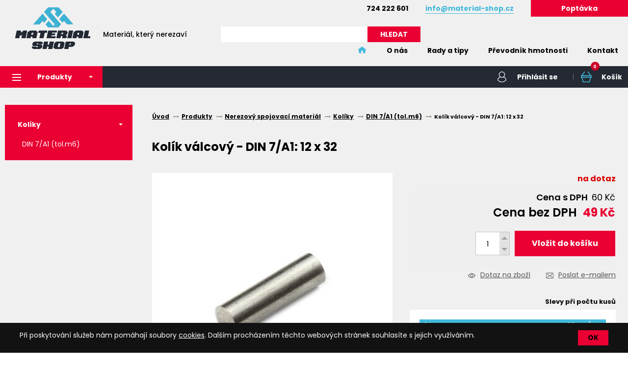

--- FILE ---
content_type: text/html; charset=utf-8
request_url: https://www.material-shop.cz/zbozi-kolik-valcovy-din-7-a1-12-x-32-detail-141541
body_size: 27095
content:


<!DOCTYPE html>
<html lang="cs">

<head id="ctl00_ctl00____head"><title>
	Kolík válcový - DIN 7/A1: 12 x 32 | material-shop.cz
</title><meta http-equiv="Content-Type" content="text/html; charset=utf-8" />
<meta name="author" content="CS Technologies s.r.o." />
<meta name="designer" content="CS Technologies s.r.o.">
<meta name="viewport" content="width=device-width, initial-scale=1, user-scalable=no">
<meta http-equiv="X-UA-Compatible" content="IE=edge" />


<link href="https://fonts.googleapis.com/css2?family=Poppins:wght@300;400;500;600;700;800&display=swap" rel="stylesheet">
<link href="https://fonts.googleapis.com/css?family=Bangers&amp;subset=latin-ext" rel="stylesheet">











<link rel="apple-touch-icon" sizes="180x180" href="/templates/css/images/favicons/apple-touch-icon.png">
<link rel="icon" type="image/png" sizes="32x32" href="/templates/css/images/favicons/favicon-32x32.png">
<link rel="icon" type="image/png" sizes="16x16" href="/templates/css/images/favicons/favicon-16x16.png">
<link rel="manifest" href="/templates/css/images/favicons/site.webmanifest">
<link rel="mask-icon" href="/templates/css/images/favicons/safari-pinned-tab.svg" color="#5bbad5">
<link rel="shortcut icon" href="/templates/css/images/favicons/favicon.ico">
<meta name="msapplication-TileColor" content="#da532c">
<meta name="msapplication-config" content="/templates/css/images/favicons/browserconfig.xml">
<meta name="theme-color" content="#ffffff"><meta name="robots" content="index, follow" />
<meta property="og:type" content="og:product" />
<meta property="og:image" content="https://www.material-shop.cz/ew/ew_images/image_of_object?ObjectIdentifier=scp:d88a9df7-5b25-4180-a400-fd6f3c558af8&amp;amp;Filter=b4f69e19-c7ba-473a-b450-a160b5681bd7&amp;amp;ImageIndex=0&amp;amp;FailImage=2d16d47f-968a-4e4b-92c8-016c2003e297" />
<meta property="og:title" content="Kolík válcový - DIN 7/A1: 12 x 32" />
<meta property="og:url" content="https://www.material-shop.cz/zbozi-kolik-valcovy-din-7-a1-12-x-32-detail-141541" />
<meta property="og:description" content="" />
<meta property="og:site_name" content="zahradni-grily.com" />
<meta name="google-site-verification" content="6A2mAtpoFK6bYbjYJBks5E6o_luEOojVBcyKTiIS3NU" />
<link href="/ew/62129f58-6367-4cef-89e1-7a4d197a7cb7-cs" rel="stylesheet" type="text/css"/>
<link href="/templates/widgets/jquery.magnific-popup/jquery.magnific-popup.css" rel="stylesheet" type="text/css"/>
<link href="/templates/widgets/normalize/normalize.css" rel="stylesheet" type="text/css"/>
<link href="/templates/widgets/ion.rangeSlider/css/ion.rangeSlider.css" rel="stylesheet" type="text/css"/>
<link href="/templates/widgets/ion.rangeSlider/css/ion.rangeSlider.skinCustom.css" rel="stylesheet" type="text/css"/>
<link href="/templates/widgets/jquery.light-gallery/css/lightgallery.css" rel="stylesheet" type="text/css"/>
<link href="/templates/css/pages/produkty/produkty.min.css" rel="stylesheet" type="text/css"/>
<link href="/templates/css/main.min.css?v=1622554389" rel="stylesheet" type="text/css"/>
<script type="text/javascript">
var dataLayer=dataLayer||[];

</script>
<script src="/ew/pregenerated_content/widget_group_shared.js" type="text/javascript"></script>
<script src="/templates/widgets/jquery.magnific-popup/jquery.magnific-popup.min.js" type="text/javascript"></script>
<script src="/templates/widgets/ion.rangeSlider/js/ion.rangeSlider.js" type="text/javascript"></script>
<script src="/templates/widgets/ion.rangeSlider/js/init.js" type="text/javascript"></script>
<script src="/templates/js/jquery.jcarousel.min.js?v=1566560803" type="text/javascript"></script>
<script src="/templates/js/main.js?v=1620735965" type="text/javascript"></script>
<script src="/templates/js/blazy.min.js?v=1554965672" type="text/javascript"></script>
<script src="/templates/widgets/jquery.light-gallery/js/lightgallery.min.js" type="text/javascript"></script>
<script src="/templates/widgets/jquery.light-gallery/js/lg-fullscreen.min.js" type="text/javascript"></script>
<script src="/templates/widgets/jquery.light-gallery/js/lg-thumbnail.min.js" type="text/javascript"></script>
<script src="/templates/widgets/jquery.light-gallery/js/lg-video.min.js" type="text/javascript"></script>
<script src="/WebResource.axd?d=cZc6p9Ol9Ggmz8Dx1Pwq_rO-Hjlsx4HcFgdm2hdUCUS_0reVlU1YSDwthmRvJmHoHFVfGIRnhWa7JXwQSER1xlatQxYKX1BZpE8yoBlqplCctFrpD1_Ns_7H8leuUvlrganIzPt11TXs7RGYzdBdvg2&amp;t=637687514720000000" type="text/javascript"></script>
<script type="text/javascript">
EwCore.applicationPath = "/"; EwCore.lang = "cs"; EwCore.masterTemplateName = "main"; EwCore.extendPageContextData({"shopCatalog":{"viewType":"productDetail","productId":"d88a9df7-5b25-4180-a400-fd6f3c558af8","productItemId":141541,"productObjId":"scp:d88a9df7-5b25-4180-a400-fd6f3c558af8","productTitle":"Kolík válcový - DIN 7/A1: 12 x 32","categoryId":"88e6efc8-4ea6-4b79-baa1-f909b1162648","categoryItemId":22251,"categoryObjId":"scp:88e6efc8-4ea6-4b79-baa1-f909b1162648","categoryName":"DIN 7/A1 (tol.m6)"}});
</script>
<script src="/WebResource.axd?d=Z_r-Z0VGOEFvdx3IrYJTJaDlOyJ_s_7MnS_R3YuniRc4RbLn9_uvRSewFgL2z4PrOwea5379qbmul6JTOQQOgiZM-SjYU0JixbssJrcT4MLlQdQ4t_-y175Qy6Uybrnne8EEuv1NFHZH3UebAatwTjkRFs5lWZCgm-4WAuM44KCRdjbRlZqVzThpp8eOcolE0&amp;t=637687514720000000" type="text/javascript"></script>
<script src="/templates/js/shared.js?v=1566227250" type="text/javascript"></script>
<script src="/templates/js/shared2.js?v=1566816255" type="text/javascript"></script>
<script type="text/javascript">
DataViewState.setStateContextData('shop', {"ViewPaging":{"CurrentPageIndex":1,"PageSize":24,"Count":0,"CountAll":0,"PagesCount":0,"FirstPageUrl":"/zbozi-din-7-a1-tol-m6-22251"},"ProductsViewListProps":{"CategoryId":"88e6efc8-4ea6-4b79-baa1-f909b1162648"}})
</script>
<script type="text/javascript">

                (function(w,d,s,l,i){w[l]=w[l]||[];w[l].push({'gtm.start':
new Date().getTime(),event:'gtm.js'});var f=d.getElementsByTagName(s)[0],
j=d.createElement(s),dl=l!='dataLayer'?'&l='+l:'';j.async=true;j.src=
'//www.googletagmanager.com/gtm.js?id='+i+dl;f.parentNode.insertBefore(j,f);
})(window,document,'script','dataLayer','GTM-5844Z9J');


</script>
</head>

<body>
    
    

<script type="text/html" id="cookiePanelData">
    <div class="cookiePanelIn">
  <div>Při poskytování služeb nám pomáhají soubory <a href="/pages/CookiesPage.aspx?Lang=cs">cookies</a>. Dalším&nbsp;procházením
    těchto webových stránek souhlasíte s jejich využíváním. 
  </div>
  <input type="button" value="ok" />
</div>
</script>

    <div class="wrapper">
        

        <header class="header" role="banner">
            <div class="mobile-menu">
                <div id="ctl00_ctl00_ctl02">
<div class="category-menu">
    <a href="#" class="category-menu__button" title="Produkty"><span></span>Produkty</a>
    



<div class="category-popup">
    <div class="category-popup-overlay"></div>
    <nav class="category-nav">
        <ul class="category-nav__list">
    <li class="category-nav__item category-nav__item--with-child">


        <a href="/zbozi-nerezove-armatury-22172" class="category-nav-link withSubmenu" >
            <div class="category-nav-link__info">
                <div class="category-nav-link__image">

                </div>
                <div class="category-nav-link__name">
                    <span>Nerezov&#233; armatury</span>
                </div>
            </div>
        </a>
            <div class="category-submenu">
                <div class="category-submenu__flex">
    <div class="category-submenu__item" data-h-idx="0" data-v-idx="1">
        <div class="submenu-item">
            <a class="submenu-item__image" href="/zbozi-kohouty-a-ventily-22173" >
                    <img src="/ew/ew_images/image_of_object?ObjectIdentifier=scc:de9d291f-abd9-44f2-90de-c0205b33049e&amp;Filter=74fdb13b-252c-4228-a17c-fbd2ce195800&amp;ImageIndex=0&amp;FailImage=a3b544f1-4a98-4948-bcf6-682e9dc51926" alt="Kohouty a ventily"/>

            </a>
            <div class="submenu-item__content">
                <a class="submenu-item__name" href="/zbozi-kohouty-a-ventily-22173" >
                    <span>Kohouty a ventily</span>
                </a>
                <div class="submenu-item__childs">
    <a href="/zbozi-kulove-kohouty-22174">Kulov&#233; kohouty</a>
    <a href="/zbozi-lapace-necistot-22210">Lapače nečistot</a>
    <a href="/zbozi-pruhleditka-22212">Průhled&#237;tka</a>
    <a href="/zbozi-sedlove-ventily-22527">Sedlov&#233; ventily</a>
                            <br/>
                            <a href="/zbozi-kohouty-a-ventily-22173" class="nextCategories">Další kategorie</a>

                </div>
            </div>
        </div>
    </div>
    <div class="category-submenu__item" data-h-idx="0" data-v-idx="1">
        <div class="submenu-item">
            <a class="submenu-item__image" href="/zbozi-konzole-a-nosniky-22473" >
                    <img src="/ew/ew_images/image_of_object?ObjectIdentifier=scc:53aae2a9-6cc6-40a5-aa9d-b41e1b8b04c6&amp;Filter=74fdb13b-252c-4228-a17c-fbd2ce195800&amp;ImageIndex=0&amp;FailImage=a3b544f1-4a98-4948-bcf6-682e9dc51926" alt="Konzole a nosn&#237;ky"/>

            </a>
            <div class="submenu-item__content">
                <a class="submenu-item__name" href="/zbozi-konzole-a-nosniky-22473" >
                    <span>Konzole a nosn&#237;ky</span>
                </a>
                <div class="submenu-item__childs">
    <a href="/zbozi-jezdec-pro-profil-22514">Jezdec pro profil</a>
    <a href="/zbozi-konzola-27-18-1-4301-22474">Konzola 27/18 - 1.4301</a>
    <a href="/zbozi-konzola-28-30-1-4301-22515">Konzola 28/30 - 1.4301</a>
    <a href="/zbozi-konzola-38-40-1-4301-22516">Konzola 38/40 - 1.4301</a>
                            <br/>
                            <a href="/zbozi-konzole-a-nosniky-22473" class="nextCategories">Další kategorie</a>

                </div>
            </div>
        </div>
    </div>
    <div class="category-submenu__item" data-h-idx="0" data-v-idx="1">
        <div class="submenu-item">
            <a class="submenu-item__image" href="/zbozi-lisovaci-system-isotubi-22735" >
                    <img src="/ew/ew_images/image_of_object?ObjectIdentifier=scc:0e80d585-fa15-4887-861b-e1110d9965dc&amp;Filter=74fdb13b-252c-4228-a17c-fbd2ce195800&amp;ImageIndex=0&amp;FailImage=a3b544f1-4a98-4948-bcf6-682e9dc51926" alt="Lisovac&#237; syst&#233;m ISOTUBI"/>

            </a>
            <div class="submenu-item__content">
                <a class="submenu-item__name" href="/zbozi-lisovaci-system-isotubi-22735" >
                    <span>Lisovac&#237; syst&#233;m ISOTUBI</span>
                </a>
                <div class="submenu-item__childs">
    <a href="/zbozi-natrubek-vni-vni-22737">N&#225;trubek - vni/vni</a>
    <a href="/zbozi-oblouk-90-vni-vni-22736">Oblouk 90&#176; - vni/vni</a>
    <a href="/zbozi-potrubi-isotubi-22742">Potrub&#237; ISOTUBI</a>
    <a href="/zbozi-prechodka-vni-vnejsi-zavit-22739">Přechodka - vni/vnějš&#237; z&#225;vit</a>
                            <br/>
                            <a href="/zbozi-lisovaci-system-isotubi-22735" class="nextCategories">Další kategorie</a>

                </div>
            </div>
        </div>
    </div>
    <div class="category-submenu__item" data-h-idx="0" data-v-idx="1">
        <div class="submenu-item">
            <a class="submenu-item__image" href="/zbozi-mereni-a-regulace-22726" >
                    <img src="/ew/ew_images/image_of_object?ObjectIdentifier=scc:e54962ea-07e7-4ae8-bd76-ba6ab5d8167d&amp;Filter=74fdb13b-252c-4228-a17c-fbd2ce195800&amp;ImageIndex=0&amp;FailImage=a3b544f1-4a98-4948-bcf6-682e9dc51926" alt="Měřen&#237; a regulace"/>

            </a>
            <div class="submenu-item__content">
                <a class="submenu-item__name" href="/zbozi-mereni-a-regulace-22726" >
                    <span>Měřen&#237; a regulace</span>
                </a>
                <div class="submenu-item__childs">

                </div>
            </div>
        </div>
    </div>
    <div class="category-submenu__item" data-h-idx="0" data-v-idx="1">
        <div class="submenu-item">
            <a class="submenu-item__image" href="/zbozi-objimky-22294" >
                    <img src="/ew/ew_images/image_of_object?ObjectIdentifier=scc:4b4efdad-1e65-41b4-bb31-e51ad834c12e&amp;Filter=74fdb13b-252c-4228-a17c-fbd2ce195800&amp;ImageIndex=0&amp;FailImage=a3b544f1-4a98-4948-bcf6-682e9dc51926" alt="Obj&#237;mky"/>

            </a>
            <div class="submenu-item__content">
                <a class="submenu-item__name" href="/zbozi-objimky-22294" >
                    <span>Obj&#237;mky</span>
                </a>
                <div class="submenu-item__childs">
    <a href="/zbozi-objimka-dvoudilna-22295">Obj&#237;mka dvoud&#237;ln&#225;</a>
    <a href="/zbozi-objimka-s-gumou-a-matici-22495">Obj&#237;mka s gumou a matic&#237;</a>
    <a href="/zbozi-objimka-s-matici-22617">Obj&#237;mka s matic&#237;</a>

                </div>
            </div>
        </div>
    </div>
    <div class="category-submenu__item" data-h-idx="0" data-v-idx="1">
        <div class="submenu-item">
            <a class="submenu-item__image" href="/zbozi-potravinarske-armatury-22242" >
                    <img src="/ew/ew_images/image_of_object?ObjectIdentifier=scc:80644d10-8fd5-4fc3-b528-a17fdf9ddf34&amp;Filter=74fdb13b-252c-4228-a17c-fbd2ce195800&amp;ImageIndex=0&amp;FailImage=a3b544f1-4a98-4948-bcf6-682e9dc51926" alt="Potravin&#225;řsk&#233; armatury"/>

            </a>
            <div class="submenu-item__content">
                <a class="submenu-item__name" href="/zbozi-potravinarske-armatury-22242" >
                    <span>Potravin&#225;řsk&#233; armatury</span>
                </a>
                <div class="submenu-item__childs">
    <a href="/zbozi-clamp-spojeni-22628">CLAMP spojen&#237;</a>
    <a href="/zbozi-cistici-technika-awh-22682">Čist&#237;c&#237; technika AWH</a>
    <a href="/zbozi-hadicovy-nastavec-s-kuzelovym-hrdlem-22472">Hadicov&#253; n&#225;stavec s kuželov&#253;m hrdlem</a>
    <a href="/zbozi-hadicovy-nastavec-se-zavitovym-hrdlem-22471">Hadicov&#253; n&#225;stavec se z&#225;vitov&#253;m hrdlem</a>
                            <br/>
                            <a href="/zbozi-potravinarske-armatury-22242" class="nextCategories">Další kategorie</a>

                </div>
            </div>
        </div>
    </div>
    <div class="category-submenu__item" data-h-idx="0" data-v-idx="1">
        <div class="submenu-item">
            <a class="submenu-item__image" href="/zbozi-potrubni-spojky-teekay-axilock-s-22573" >
                    <img src="/ew/ew_images/image_of_object?ObjectIdentifier=scc:be80b1f4-02b2-43bc-986c-c4b6c829243f&amp;Filter=74fdb13b-252c-4228-a17c-fbd2ce195800&amp;ImageIndex=0&amp;FailImage=a3b544f1-4a98-4948-bcf6-682e9dc51926" alt="Potrubn&#237; spojky TEEKAY Axilock-S"/>

            </a>
            <div class="submenu-item__content">
                <a class="submenu-item__name" href="/zbozi-potrubni-spojky-teekay-axilock-s-22573" >
                    <span>Potrubn&#237; spojky TEEKAY Axilock-S</span>
                </a>
                <div class="submenu-item__childs">

                </div>
            </div>
        </div>
    </div>
    <div class="category-submenu__item" data-h-idx="0" data-v-idx="1">
        <div class="submenu-item">
            <a class="submenu-item__image" href="/zbozi-priruby-22277" >
                    <img src="/ew/ew_images/image_of_object?ObjectIdentifier=scc:8b4d657c-5b7e-41bf-8957-7c70d8b3f995&amp;Filter=74fdb13b-252c-4228-a17c-fbd2ce195800&amp;ImageIndex=0&amp;FailImage=a3b544f1-4a98-4948-bcf6-682e9dc51926" alt="Př&#237;ruby"/>

            </a>
            <div class="submenu-item__content">
                <a class="submenu-item__name" href="/zbozi-priruby-22277" >
                    <span>Př&#237;ruby</span>
                </a>
                <div class="submenu-item__childs">
    <a href="/zbozi-priruby-krkove-en-1092-1-11-b1-22303">Př&#237;ruby krkov&#233; - EN 1092-1/11/B1</a>
    <a href="/zbozi-priruby-ploche-eko-podobne-en-1092-1-01-a-22714">Př&#237;ruby ploch&#233; - EKO - podobn&#233; EN 1092-1/01/A</a>
    <a href="/zbozi-priruby-ploche-en-1092-1-01-a-22715">Př&#237;ruby ploch&#233; - EN 1092-1/01/A</a>
    <a href="/zbozi-priruby-tocive-alu-podobne-din-2642-pn-10-22302">Př&#237;ruby točiv&#233; - ALU - podobn&#233; DIN 2642/PN 10</a>
                            <br/>
                            <a href="/zbozi-priruby-22277" class="nextCategories">Další kategorie</a>

                </div>
            </div>
        </div>
    </div>
    <div class="category-submenu__item" data-h-idx="0" data-v-idx="1">
        <div class="submenu-item">
            <a class="submenu-item__image" href="/zbozi-rychlospojky-22179" >
                    <img src="/ew/ew_images/image_of_object?ObjectIdentifier=scc:55e92230-b000-4722-ba55-0da08818fb42&amp;Filter=74fdb13b-252c-4228-a17c-fbd2ce195800&amp;ImageIndex=0&amp;FailImage=a3b544f1-4a98-4948-bcf6-682e9dc51926" alt="Rychlospojky"/>

            </a>
            <div class="submenu-item__content">
                <a class="submenu-item__name" href="/zbozi-rychlospojky-22179" >
                    <span>Rychlospojky</span>
                </a>
                <div class="submenu-item__childs">
    <a href="/zbozi-system-geka-plus-22180">Syst&#233;m GEKA PLUS</a>
    <a href="/zbozi-system-kamlok-22282">Syst&#233;m KAMLOK</a>
    <a href="/zbozi-system-tankwagon-22660">Syst&#233;m TANKWAGON</a>

                </div>
            </div>
        </div>
    </div>
    <div class="category-submenu__item" data-h-idx="0" data-v-idx="1">
        <div class="submenu-item">
            <a class="submenu-item__image" href="/zbozi-trmeny-22636" >
                    <img src="/ew/ew_images/image_of_object?ObjectIdentifier=scc:47629df5-99e4-40d4-b9e5-38786edade45&amp;Filter=74fdb13b-252c-4228-a17c-fbd2ce195800&amp;ImageIndex=0&amp;FailImage=a3b544f1-4a98-4948-bcf6-682e9dc51926" alt="Třmeny"/>

            </a>
            <div class="submenu-item__content">
                <a class="submenu-item__name" href="/zbozi-trmeny-22636" >
                    <span>Třmeny</span>
                </a>
                <div class="submenu-item__childs">

                </div>
            </div>
        </div>
    </div>
    <div class="category-submenu__item" data-h-idx="0" data-v-idx="1">
        <div class="submenu-item">
            <a class="submenu-item__image" href="/zbozi-uzaviraci-klapky-bfv-306-22725" >
                    <img src="/ew/ew_images/image_of_object?ObjectIdentifier=scc:49ab9182-6d88-4fd0-9e32-28e148ea14b1&amp;Filter=74fdb13b-252c-4228-a17c-fbd2ce195800&amp;ImageIndex=0&amp;FailImage=a3b544f1-4a98-4948-bcf6-682e9dc51926" alt="Uzav&#237;rac&#237; klapky BFV 306"/>

            </a>
            <div class="submenu-item__content">
                <a class="submenu-item__name" href="/zbozi-uzaviraci-klapky-bfv-306-22725" >
                    <span>Uzav&#237;rac&#237; klapky BFV 306</span>
                </a>
                <div class="submenu-item__childs">

                </div>
            </div>
        </div>
    </div>
    <div class="category-submenu__item" data-h-idx="0" data-v-idx="1">
        <div class="submenu-item">
            <a class="submenu-item__image" href="/zbozi-varne-fitinky-22280" >
                    <img src="/ew/ew_images/image_of_object?ObjectIdentifier=scc:a7b71984-fe7c-41c0-acaf-7ed4efe56ca3&amp;Filter=74fdb13b-252c-4228-a17c-fbd2ce195800&amp;ImageIndex=0&amp;FailImage=a3b544f1-4a98-4948-bcf6-682e9dc51926" alt="Varn&#233; fitinky"/>

            </a>
            <div class="submenu-item__content">
                <a class="submenu-item__name" href="/zbozi-varne-fitinky-22280" >
                    <span>Varn&#233; fitinky</span>
                </a>
                <div class="submenu-item__childs">
    <a href="/zbozi-dna-klenuta-en-10253-22665">Dna klenut&#225; - EN 10253</a>
    <a href="/zbozi-hrdla-sedlova-din-2618-en-10253-2-22304">Hrdla sedlov&#225; - DIN 2618/ EN 10253-2</a>
    <a href="/zbozi-kolena-45-en-10253-4-typ-3-svarovana-22301">Kolena 45&#176;, EN 10253-4, typ 3, svařovan&#225;</a>
    <a href="/zbozi-kolena-90-brousena-22743">Kolena 90&#176; - broušen&#225;</a>
                            <br/>
                            <a href="/zbozi-varne-fitinky-22280" class="nextCategories">Další kategorie</a>

                </div>
            </div>
        </div>
    </div>
    <div class="category-submenu__item" data-h-idx="0" data-v-idx="1">
        <div class="submenu-item">
            <a class="submenu-item__image" href="/zbozi-zavitove-fitinky-1-4301-22396" >
                    <img src="/ew/ew_images/image_of_object?ObjectIdentifier=scc:1d04366d-2715-46ff-8638-9d4294490ad0&amp;Filter=74fdb13b-252c-4228-a17c-fbd2ce195800&amp;ImageIndex=0&amp;FailImage=a3b544f1-4a98-4948-bcf6-682e9dc51926" alt="Z&#225;vitov&#233; fitinky - 1.4301"/>

            </a>
            <div class="submenu-item__content">
                <a class="submenu-item__name" href="/zbozi-zavitove-fitinky-1-4301-22396" >
                    <span>Z&#225;vitov&#233; fitinky - 1.4301</span>
                </a>
                <div class="submenu-item__childs">
    <a href="/zbozi-mufna-g-1-4301-22397">Mufna G - 1.4301</a>
    <a href="/zbozi-mufna-metricka-1-4301-22398">Mufna metrick&#225; - 1.4301</a>
    <a href="/zbozi-nipl-r-1-4301-22411">Nipl R - 1.4301</a>

                </div>
            </div>
        </div>
    </div>
    <div class="category-submenu__item" data-h-idx="0" data-v-idx="1">
        <div class="submenu-item">
            <a class="submenu-item__image" href="/zbozi-zavitove-fitinky-1-4401-22194" >
                    <img src="/ew/ew_images/image_of_object?ObjectIdentifier=scc:f62dd2f3-5326-4711-8008-1a1442097f4b&amp;Filter=74fdb13b-252c-4228-a17c-fbd2ce195800&amp;ImageIndex=0&amp;FailImage=a3b544f1-4a98-4948-bcf6-682e9dc51926" alt="Z&#225;vitov&#233; fitinky - 1.4401"/>

            </a>
            <div class="submenu-item__content">
                <a class="submenu-item__name" href="/zbozi-zavitove-fitinky-1-4401-22194" >
                    <span>Z&#225;vitov&#233; fitinky - 1.4401</span>
                </a>
                <div class="submenu-item__childs">
    <a href="/zbozi-dvojnipl-typ-310-22439">Dvojnipl - typ 310</a>
    <a href="/zbozi-dvojnipl-typ-310-specialni-delky-22305">Dvojnipl - typ 310 - speci&#225;ln&#237; d&#233;lky</a>
    <a href="/zbozi-dvojnipl-typ-340-22380">Dvojnipl - typ 340</a>
    <a href="/zbozi-hadicovy-nastavec-typ-337-22382">Hadicov&#253; n&#225;stavec - typ 337</a>
                            <br/>
                            <a href="/zbozi-zavitove-fitinky-1-4401-22194" class="nextCategories">Další kategorie</a>

                </div>
            </div>
        </div>
    </div>
                </div>
            </div>
    </li>
    <li class="category-nav__item category-nav__item--with-child">


        <a href="/zbozi-nerezovy-spojovaci-material-22151" class="category-nav-link withSubmenu" >
            <div class="category-nav-link__info">
                <div class="category-nav-link__image">

                </div>
                <div class="category-nav-link__name">
                    <span>Nerezov&#253; spojovac&#237; materi&#225;l</span>
                </div>
            </div>
        </a>
            <div class="category-submenu">
                <div class="category-submenu__flex">
    <div class="category-submenu__item" data-h-idx="0" data-v-idx="1">
        <div class="submenu-item">
            <a class="submenu-item__image" href="/zbozi-koliky-22250" >
                    <img src="/ew/ew_images/image_of_object?ObjectIdentifier=scc:bfab699b-2ac6-490b-81b2-c1b92c806a02&amp;Filter=74fdb13b-252c-4228-a17c-fbd2ce195800&amp;ImageIndex=0&amp;FailImage=a3b544f1-4a98-4948-bcf6-682e9dc51926" alt="Kol&#237;ky"/>

            </a>
            <div class="submenu-item__content">
                <a class="submenu-item__name" href="/zbozi-koliky-22250" >
                    <span>Kol&#237;ky</span>
                </a>
                <div class="submenu-item__childs">
    <a href="/zbozi-din-7-a1-tol-m6-22251">DIN 7/A1 (tol.m6)</a>

                </div>
            </div>
        </div>
    </div>
    <div class="category-submenu__item" data-h-idx="0" data-v-idx="1">
        <div class="submenu-item">
            <a class="submenu-item__image" href="/zbozi-kotvy-do-betonu-fischer-fbn-ii-22190" >
                    <img src="/ew/ew_images/image_of_object?ObjectIdentifier=scc:a29d8254-7f6c-47d3-af1f-50b8b44060bf&amp;Filter=74fdb13b-252c-4228-a17c-fbd2ce195800&amp;ImageIndex=0&amp;FailImage=a3b544f1-4a98-4948-bcf6-682e9dc51926" alt="Kotvy do betonu Fischer FBN II"/>

            </a>
            <div class="submenu-item__content">
                <a class="submenu-item__name" href="/zbozi-kotvy-do-betonu-fischer-fbn-ii-22190" >
                    <span>Kotvy do betonu Fischer FBN II</span>
                </a>
                <div class="submenu-item__childs">

                </div>
            </div>
        </div>
    </div>
    <div class="category-submenu__item" data-h-idx="0" data-v-idx="1">
        <div class="submenu-item">
            <a class="submenu-item__image" href="/zbozi-krouzek-staveci-din-705-a-a2-22261" >
                    <img src="/ew/ew_images/image_of_object?ObjectIdentifier=scc:709bd13b-daca-4c41-a2ed-0eda53547ec0&amp;Filter=74fdb13b-252c-4228-a17c-fbd2ce195800&amp;ImageIndex=0&amp;FailImage=a3b544f1-4a98-4948-bcf6-682e9dc51926" alt="Kroužek stavěc&#237; - DIN 705 A/A2"/>

            </a>
            <div class="submenu-item__content">
                <a class="submenu-item__name" href="/zbozi-krouzek-staveci-din-705-a-a2-22261" >
                    <span>Kroužek stavěc&#237; - DIN 705 A/A2</span>
                </a>
                <div class="submenu-item__childs">

                </div>
            </div>
        </div>
    </div>
    <div class="category-submenu__item" data-h-idx="0" data-v-idx="1">
        <div class="submenu-item">
            <a class="submenu-item__image" href="/zbozi-matice-22153" >
                    <img src="/ew/ew_images/image_of_object?ObjectIdentifier=scc:dff93e44-0829-476c-93cd-d0924aa79fc9&amp;Filter=74fdb13b-252c-4228-a17c-fbd2ce195800&amp;ImageIndex=0&amp;FailImage=a3b544f1-4a98-4948-bcf6-682e9dc51926" alt="Matice"/>

            </a>
            <div class="submenu-item__content">
                <a class="submenu-item__name" href="/zbozi-matice-22153" >
                    <span>Matice</span>
                </a>
                <div class="submenu-item__childs">
    <a href="/zbozi-ctyrhranne-matice-22497">Čtyřhrann&#233; matice</a>
    <a href="/zbozi-kridlove-matice-22435">Kř&#237;dlov&#233; matice</a>
    <a href="/zbozi-matice-kruhove-se-zarezem-22268">Matice kruhov&#233; se z&#225;řezem</a>
    <a href="/zbozi-narazeci-matice-22720">Nar&#225;žec&#237; matice</a>
                            <br/>
                            <a href="/zbozi-matice-22153" class="nextCategories">Další kategorie</a>

                </div>
            </div>
        </div>
    </div>
    <div class="category-submenu__item" data-h-idx="0" data-v-idx="1">
        <div class="submenu-item">
            <a class="submenu-item__image" href="/zbozi-nerezova-tesarska-kovani-22547" >
                    <img src="/ew/ew_images/image_of_object?ObjectIdentifier=scc:f94f447c-a914-44ca-b5b0-f174bc8d3ee6&amp;Filter=74fdb13b-252c-4228-a17c-fbd2ce195800&amp;ImageIndex=0&amp;FailImage=a3b544f1-4a98-4948-bcf6-682e9dc51926" alt="Nerezov&#225; tesařsk&#225; kov&#225;n&#237;"/>

            </a>
            <div class="submenu-item__content">
                <a class="submenu-item__name" href="/zbozi-nerezova-tesarska-kovani-22547" >
                    <span>Nerezov&#225; tesařsk&#225; kov&#225;n&#237;</span>
                </a>
                <div class="submenu-item__childs">
    <a href="/zbozi-uhelnik-an-8074-a2-22566">&#218;heln&#237;k - AN 8074/A2</a>
    <a href="/zbozi-uhelnik-an-8076-a2-22609">&#218;heln&#237;k - AN 8076/A2</a>
    <a href="/zbozi-uhelnik-an-8340-a2-22549">&#218;heln&#237;k - AN 8340/A2</a>
    <a href="/zbozi-uhelnik-an-8341-a2-22548">&#218;heln&#237;k - AN 8341/A2</a>

                </div>
            </div>
        </div>
    </div>
    <div class="category-submenu__item" data-h-idx="0" data-v-idx="1">
        <div class="submenu-item">
            <a class="submenu-item__image" href="/zbozi-nyty-trhaci-22239" >
                    <img src="/ew/ew_images/image_of_object?ObjectIdentifier=scc:5fed4f2a-c6c1-4a7b-aeaf-28e4528e0782&amp;Filter=74fdb13b-252c-4228-a17c-fbd2ce195800&amp;ImageIndex=0&amp;FailImage=a3b544f1-4a98-4948-bcf6-682e9dc51926" alt="N&#253;ty trhac&#237;"/>

            </a>
            <div class="submenu-item__content">
                <a class="submenu-item__name" href="/zbozi-nyty-trhaci-22239" >
                    <span>N&#253;ty trhac&#237;</span>
                </a>
                <div class="submenu-item__childs">

                </div>
            </div>
        </div>
    </div>
    <div class="category-submenu__item" data-h-idx="0" data-v-idx="1">
        <div class="submenu-item">
            <a class="submenu-item__image" href="/zbozi-ostatni-spojovaci-material-22198" >
                    <img src="/ew/ew_images/image_of_object?ObjectIdentifier=scc:0c1ed829-af4b-4fcb-acb0-7cf5ad5a3555&amp;Filter=74fdb13b-252c-4228-a17c-fbd2ce195800&amp;ImageIndex=0&amp;FailImage=a3b544f1-4a98-4948-bcf6-682e9dc51926" alt="Ostatn&#237; spojovac&#237; materi&#225;l"/>

            </a>
            <div class="submenu-item__content">
                <a class="submenu-item__name" href="/zbozi-ostatni-spojovaci-material-22198" >
                    <span>Ostatn&#237; spojovac&#237; materi&#225;l</span>
                </a>
                <div class="submenu-item__childs">
    <a href="/zbozi-nerezove-hrebiky-22236">Nerezov&#233; hřeb&#237;ky</a>
    <a href="/zbozi-pera-tesna-22199">Pera těsn&#225;</a>

                </div>
            </div>
        </div>
    </div>
    <div class="category-submenu__item" data-h-idx="0" data-v-idx="1">
        <div class="submenu-item">
            <a class="submenu-item__image" href="/zbozi-podlozky-22262" >
                    <img src="/ew/ew_images/image_of_object?ObjectIdentifier=scc:cdf0d68b-3f69-4bec-89c5-8d7235ea728d&amp;Filter=74fdb13b-252c-4228-a17c-fbd2ce195800&amp;ImageIndex=0&amp;FailImage=a3b544f1-4a98-4948-bcf6-682e9dc51926" alt="Podložky"/>

            </a>
            <div class="submenu-item__content">
                <a class="submenu-item__name" href="/zbozi-podlozky-22262" >
                    <span>Podložky</span>
                </a>
                <div class="submenu-item__childs">
    <a href="/zbozi-an-9054-karosarske-22306">AN 9054 - karos&#225;řsk&#233;</a>
    <a href="/zbozi-an-9055-a2-s-tesnici-pryzi-epdm-22307">AN 9055/A2 - s těsn&#237;c&#237; pryž&#237; EPDM</a>
    <a href="/zbozi-an-9255-a4-rozety-plne-22571">AN 9255/A4 - rozety pln&#233;</a>
    <a href="/zbozi-din-125a-a2-ploche-22523">DIN 125A/A2 - ploch&#233;</a>
                            <br/>
                            <a href="/zbozi-podlozky-22262" class="nextCategories">Další kategorie</a>

                </div>
            </div>
        </div>
    </div>
    <div class="category-submenu__item" data-h-idx="0" data-v-idx="1">
        <div class="submenu-item">
            <a class="submenu-item__image" href="/zbozi-segerovky-22245" >
                    <img src="/ew/ew_images/image_of_object?ObjectIdentifier=scc:b7b4cffa-3457-424c-9186-4fd79090877e&amp;Filter=74fdb13b-252c-4228-a17c-fbd2ce195800&amp;ImageIndex=0&amp;FailImage=a3b544f1-4a98-4948-bcf6-682e9dc51926" alt="Segerovky"/>

            </a>
            <div class="submenu-item__content">
                <a class="submenu-item__name" href="/zbozi-segerovky-22245" >
                    <span>Segerovky</span>
                </a>
                <div class="submenu-item__childs">
    <a href="/zbozi-din-471-aisi-420-na-hridel-22246">DIN 471/AISI 420 - na hř&#237;del</a>
    <a href="/zbozi-din-472-aisi-420-pro-diru-22255">DIN 472/AISI 420 - pro d&#237;ru</a>

                </div>
            </div>
        </div>
    </div>
    <div class="category-submenu__item" data-h-idx="0" data-v-idx="1">
        <div class="submenu-item">
            <a class="submenu-item__image" href="/zbozi-spony-hadicove-22296" >
                    <img src="/ew/ew_images/image_of_object?ObjectIdentifier=scc:7d267ee4-2dc6-4601-a1f9-f08f22e510f1&amp;Filter=74fdb13b-252c-4228-a17c-fbd2ce195800&amp;ImageIndex=0&amp;FailImage=a3b544f1-4a98-4948-bcf6-682e9dc51926" alt="Spony hadicov&#233;"/>

            </a>
            <div class="submenu-item__content">
                <a class="submenu-item__name" href="/zbozi-spony-hadicove-22296" >
                    <span>Spony hadicov&#233;</span>
                </a>
                <div class="submenu-item__childs">
    <a href="/zbozi-objimky-kombiloc-22297">Obj&#237;mky Kombiloc</a>
    <a href="/zbozi-spony-pevnostni-w4-gbs-22419">Spony pevnostn&#237; W4 - GBS</a>
    <a href="/zbozi-spony-standard-w4-pasek-12mm-22697">Spony standard W4 - p&#225;sek 12mm</a>
    <a href="/zbozi-spony-standard-w4-pasek-9mm-22418">Spony standard W4 - p&#225;sek 9mm</a>

                </div>
            </div>
        </div>
    </div>
    <div class="category-submenu__item" data-h-idx="0" data-v-idx="1">
        <div class="submenu-item">
            <a class="submenu-item__image" href="/zbozi-srouby-22152" >
                    <img src="/ew/ew_images/image_of_object?ObjectIdentifier=scc:731f650a-3fd3-4b5b-854e-75fb7fc1c03f&amp;Filter=74fdb13b-252c-4228-a17c-fbd2ce195800&amp;ImageIndex=0&amp;FailImage=a3b544f1-4a98-4948-bcf6-682e9dc51926" alt="Šrouby"/>

            </a>
            <div class="submenu-item__content">
                <a class="submenu-item__name" href="/zbozi-srouby-22152" >
                    <span>Šrouby</span>
                </a>
                <div class="submenu-item__childs">
    <a href="/zbozi-srouby-do-plechu-22156">Šrouby do plechu</a>
    <a href="/zbozi-srouby-metricke-22154">Šrouby metrick&#233;</a>
    <a href="/zbozi-srouby-samovrtne-22157">Šrouby samovrtn&#233;</a>
    <a href="/zbozi-srouby-staveci-22155">Šrouby stavěc&#237;</a>
                            <br/>
                            <a href="/zbozi-srouby-22152" class="nextCategories">Další kategorie</a>

                </div>
            </div>
        </div>
    </div>
    <div class="category-submenu__item" data-h-idx="0" data-v-idx="1">
        <div class="submenu-item">
            <a class="submenu-item__image" href="/zbozi-tyce-zavitove-22187" >
                    <img src="/ew/ew_images/image_of_object?ObjectIdentifier=scc:6cf1243f-6d6b-40d6-b8a5-508956b7626e&amp;Filter=74fdb13b-252c-4228-a17c-fbd2ce195800&amp;ImageIndex=0&amp;FailImage=a3b544f1-4a98-4948-bcf6-682e9dc51926" alt="Tyče z&#225;vitov&#233;"/>

            </a>
            <div class="submenu-item__content">
                <a class="submenu-item__name" href="/zbozi-tyce-zavitove-22187" >
                    <span>Tyče z&#225;vitov&#233;</span>
                </a>
                <div class="submenu-item__childs">
    <a href="/zbozi-din-976-a2-1000mm-22188">DIN 976/A2 - 1000mm</a>
    <a href="/zbozi-din-976-a2-1000mm-levy-zavit-22395">DIN 976/A2 - 1000mm - lev&#253; z&#225;vit</a>
    <a href="/zbozi-din-976-a2-2000mm-22222">DIN 976/A2 - 2000mm</a>
    <a href="/zbozi-din-976-a2-3000mm-22223">DIN 976/A2 - 3000mm</a>
                            <br/>
                            <a href="/zbozi-tyce-zavitove-22187" class="nextCategories">Další kategorie</a>

                </div>
            </div>
        </div>
    </div>
    <div class="category-submenu__item" data-h-idx="0" data-v-idx="1">
        <div class="submenu-item">
            <a class="submenu-item__image" href="/zbozi-univerzalni-hmozdinka-fischer-ux-22712" >
                    <img src="/ew/ew_images/image_of_object?ObjectIdentifier=scc:5ff18ac8-623d-4acc-a88a-bc0bf3e2f7d2&amp;Filter=74fdb13b-252c-4228-a17c-fbd2ce195800&amp;ImageIndex=0&amp;FailImage=a3b544f1-4a98-4948-bcf6-682e9dc51926" alt="Univerz&#225;ln&#237; hmoždinka Fischer UX"/>

            </a>
            <div class="submenu-item__content">
                <a class="submenu-item__name" href="/zbozi-univerzalni-hmozdinka-fischer-ux-22712" >
                    <span>Univerz&#225;ln&#237; hmoždinka Fischer UX</span>
                </a>
                <div class="submenu-item__childs">

                </div>
            </div>
        </div>
    </div>
    <div class="category-submenu__item" data-h-idx="0" data-v-idx="1">
        <div class="submenu-item">
            <a class="submenu-item__image" href="/zbozi-vruty-22229" >
                    <img src="/ew/ew_images/image_of_object?ObjectIdentifier=scc:29da5413-3174-43e4-819b-ceb782880334&amp;Filter=74fdb13b-252c-4228-a17c-fbd2ce195800&amp;ImageIndex=0&amp;FailImage=a3b544f1-4a98-4948-bcf6-682e9dc51926" alt="Vruty"/>

            </a>
            <div class="submenu-item__content">
                <a class="submenu-item__name" href="/zbozi-vruty-22229" >
                    <span>Vruty</span>
                </a>
                <div class="submenu-item__childs">
    <a href="/zbozi-specialni-vruty-22745">Speci&#225;ln&#237; vruty</a>
    <a href="/zbozi-univerzalni-vruty-22230">Univerz&#225;ln&#237; vruty</a>
    <a href="/zbozi-vruty-do-dreva-22247">Vruty do dřeva</a>
    <a href="/zbozi-vruty-s-okem-hakem-skoby-22533">Vruty s okem, h&#225;kem, skoby</a>
                            <br/>
                            <a href="/zbozi-vruty-22229" class="nextCategories">Další kategorie</a>

                </div>
            </div>
        </div>
    </div>
    <div class="category-submenu__item" data-h-idx="0" data-v-idx="1">
        <div class="submenu-item">
            <a class="submenu-item__image" href="/zbozi-zavlacky-22227" >
                    <img src="/ew/ew_images/image_of_object?ObjectIdentifier=scc:fd83ff61-eba5-489f-8cca-4fc98cb8a850&amp;Filter=74fdb13b-252c-4228-a17c-fbd2ce195800&amp;ImageIndex=0&amp;FailImage=a3b544f1-4a98-4948-bcf6-682e9dc51926" alt="Z&#225;vlačky"/>

            </a>
            <div class="submenu-item__content">
                <a class="submenu-item__name" href="/zbozi-zavlacky-22227" >
                    <span>Z&#225;vlačky</span>
                </a>
                <div class="submenu-item__childs">
    <a href="/zbozi-zavlacka-an-8377-a2-22572">Z&#225;vlačka - AN 8377/A2</a>
    <a href="/zbozi-zavlacka-din-11024-a4-22459">Z&#225;vlačka - DIN 11024/A4</a>
    <a href="/zbozi-zavlacka-din-94-a2-22228">Z&#225;vlačka - DIN 94/A2</a>
    <a href="/zbozi-zavlacka-krouzkova-an-8383-a4-22694">Z&#225;vlačka kroužkov&#225; - AN 8383/A4</a>

                </div>
            </div>
        </div>
    </div>
                </div>
            </div>
    </li>
    <li class="category-nav__item category-nav__item--with-child">


        <a href="/zbozi-nerezova-lana-a-retezy-22191" class="category-nav-link withSubmenu" >
            <div class="category-nav-link__info">
                <div class="category-nav-link__image">

                </div>
                <div class="category-nav-link__name">
                    <span>Nerezov&#225; lana a řetězy</span>
                </div>
            </div>
        </a>
            <div class="category-submenu">
                <div class="category-submenu__flex">
    <div class="category-submenu__item" data-h-idx="0" data-v-idx="1">
        <div class="submenu-item">
            <a class="submenu-item__image" href="/zbozi-desky-s-okem-22481" >
                    <img src="/ew/ew_images/image_of_object?ObjectIdentifier=scc:3c0228d8-6558-490a-8b03-4ed85a6cc73e&amp;Filter=74fdb13b-252c-4228-a17c-fbd2ce195800&amp;ImageIndex=0&amp;FailImage=a3b544f1-4a98-4948-bcf6-682e9dc51926" alt="Desky s okem"/>

            </a>
            <div class="submenu-item__content">
                <a class="submenu-item__name" href="/zbozi-desky-s-okem-22481" >
                    <span>Desky s okem</span>
                </a>
                <div class="submenu-item__childs">
    <a href="/zbozi-deska-s-okem-an-8225-a2-22564">Deska s okem - AN 8225/A2</a>
    <a href="/zbozi-deska-s-okem-an-8266-a2-22482">Deska s okem - AN 8266/A2</a>
    <a href="/zbozi-deska-s-okem-an-8353-a2-22565">Deska s okem - AN 8353/A2</a>
    <a href="/zbozi-deska-s-okem-a-krouzkem-an-8265-a2-22608">Deska s okem a kroužkem - AN 8265/A2</a>
                            <br/>
                            <a href="/zbozi-desky-s-okem-22481" class="nextCategories">Další kategorie</a>

                </div>
            </div>
        </div>
    </div>
    <div class="category-submenu__item" data-h-idx="0" data-v-idx="1">
        <div class="submenu-item">
            <a class="submenu-item__image" href="/zbozi-hacky-22693" >
                    <img src="/ew/ew_images/image_of_object?ObjectIdentifier=scc:a33ab5b5-57c4-4208-9437-597bac978a7b&amp;Filter=74fdb13b-252c-4228-a17c-fbd2ce195800&amp;ImageIndex=0&amp;FailImage=a3b544f1-4a98-4948-bcf6-682e9dc51926" alt="H&#225;čky"/>

            </a>
            <div class="submenu-item__content">
                <a class="submenu-item__name" href="/zbozi-hacky-22693" >
                    <span>H&#225;čky</span>
                </a>
                <div class="submenu-item__childs">

                </div>
            </div>
        </div>
    </div>
    <div class="category-submenu__item" data-h-idx="0" data-v-idx="1">
        <div class="submenu-item">
            <a class="submenu-item__image" href="/zbozi-haky-22525" >
                    <img src="/ew/ew_images/image_of_object?ObjectIdentifier=scc:a307a7f7-c1b7-4e31-83dc-168e4912a7cb&amp;Filter=74fdb13b-252c-4228-a17c-fbd2ce195800&amp;ImageIndex=0&amp;FailImage=a3b544f1-4a98-4948-bcf6-682e9dc51926" alt="H&#225;ky"/>

            </a>
            <div class="submenu-item__content">
                <a class="submenu-item__name" href="/zbozi-haky-22525" >
                    <span>H&#225;ky</span>
                </a>
                <div class="submenu-item__childs">
    <a href="/zbozi-s-hak-an-8160-a4-22526">S h&#225;k - AN 8160/A4</a>

                </div>
            </div>
        </div>
    </div>
    <div class="category-submenu__item" data-h-idx="0" data-v-idx="1">
        <div class="submenu-item">
            <a class="submenu-item__image" href="/zbozi-karabiny-22206" >
                    <img src="/ew/ew_images/image_of_object?ObjectIdentifier=scc:cb2553ff-ccba-4613-aa7b-a86a8eaeb885&amp;Filter=74fdb13b-252c-4228-a17c-fbd2ce195800&amp;ImageIndex=0&amp;FailImage=a3b544f1-4a98-4948-bcf6-682e9dc51926" alt="Karabiny"/>

            </a>
            <div class="submenu-item__content">
                <a class="submenu-item__name" href="/zbozi-karabiny-22206" >
                    <span>Karabiny</span>
                </a>
                <div class="submenu-item__childs">
    <a href="/zbozi-karabina-an-8249-a4-22455">Karabina - AN 8249/A4</a>
    <a href="/zbozi-karabina-an-8250-a4-22207">Karabina - AN 8250/A4</a>
    <a href="/zbozi-karabina-an-8257-a4-22209">Karabina - AN 8257/A4</a>
    <a href="/zbozi-karabina-an-8303-a4-22208">Karabina - AN 8303/A4</a>

                </div>
            </div>
        </div>
    </div>
    <div class="category-submenu__item" data-h-idx="0" data-v-idx="1">
        <div class="submenu-item">
            <a class="submenu-item__image" href="/zbozi-kladky-22486" >
                    <img src="/ew/ew_images/image_of_object?ObjectIdentifier=scc:bb4b3448-8848-4ed4-a648-28b0593bb781&amp;Filter=74fdb13b-252c-4228-a17c-fbd2ce195800&amp;ImageIndex=0&amp;FailImage=a3b544f1-4a98-4948-bcf6-682e9dc51926" alt="Kladky"/>

            </a>
            <div class="submenu-item__content">
                <a class="submenu-item__name" href="/zbozi-kladky-22486" >
                    <span>Kladky</span>
                </a>
                <div class="submenu-item__childs">
    <a href="/zbozi-kladka-an-8369-a2-22487">Kladka - AN 8369/A2</a>

                </div>
            </div>
        </div>
    </div>
    <div class="category-submenu__item" data-h-idx="0" data-v-idx="1">
        <div class="submenu-item">
            <a class="submenu-item__image" href="/zbozi-koncovky-lanove-22624" >
                    <img src="/ew/ew_images/image_of_object?ObjectIdentifier=scc:abf94bb9-abee-47c0-be2f-5b0300cec416&amp;Filter=74fdb13b-252c-4228-a17c-fbd2ce195800&amp;ImageIndex=0&amp;FailImage=a3b544f1-4a98-4948-bcf6-682e9dc51926" alt="Koncovky lanov&#233;"/>

            </a>
            <div class="submenu-item__content">
                <a class="submenu-item__name" href="/zbozi-koncovky-lanove-22624" >
                    <span>Koncovky lanov&#233;</span>
                </a>
                <div class="submenu-item__childs">

                </div>
            </div>
        </div>
    </div>
    <div class="category-submenu__item" data-h-idx="0" data-v-idx="1">
        <div class="submenu-item">
            <a class="submenu-item__image" href="/zbozi-krouzky-22204" >
                    <img src="/ew/ew_images/image_of_object?ObjectIdentifier=scc:ced82ea8-e160-43b6-828e-412ba304af5e&amp;Filter=74fdb13b-252c-4228-a17c-fbd2ce195800&amp;ImageIndex=0&amp;FailImage=a3b544f1-4a98-4948-bcf6-682e9dc51926" alt="Kroužky"/>

            </a>
            <div class="submenu-item__content">
                <a class="submenu-item__name" href="/zbozi-krouzky-22204" >
                    <span>Kroužky</span>
                </a>
                <div class="submenu-item__childs">
    <a href="/zbozi-d-krouzek-an-8376-a4-22543">D-kroužek - AN 8376/A4</a>
    <a href="/zbozi-krouzek-an-8155-a4-22539">Kroužek - AN 8155/A4</a>
    <a href="/zbozi-krouzek-an-8229-a4-22205">Kroužek - AN 8229/A4</a>

                </div>
            </div>
        </div>
    </div>
    <div class="category-submenu__item" data-h-idx="0" data-v-idx="1">
        <div class="submenu-item">
            <a class="submenu-item__image" href="/zbozi-matice-zavesne-22544" >
                    <img src="/ew/ew_images/image_of_object?ObjectIdentifier=scc:26ca37e3-ec36-4813-9ee2-9566d4c82aa2&amp;Filter=74fdb13b-252c-4228-a17c-fbd2ce195800&amp;ImageIndex=0&amp;FailImage=a3b544f1-4a98-4948-bcf6-682e9dc51926" alt="Matice z&#225;věsn&#233;"/>

            </a>
            <div class="submenu-item__content">
                <a class="submenu-item__name" href="/zbozi-matice-zavesne-22544" >
                    <span>Matice z&#225;věsn&#233;</span>
                </a>
                <div class="submenu-item__childs">

                </div>
            </div>
        </div>
    </div>
    <div class="category-submenu__item" data-h-idx="0" data-v-idx="1">
        <div class="submenu-item">
            <a class="submenu-item__image" href="/zbozi-napinaky-22219" >
                    <img src="/ew/ew_images/image_of_object?ObjectIdentifier=scc:c8b099a2-99c8-4ccf-8866-81172001f9bb&amp;Filter=74fdb13b-252c-4228-a17c-fbd2ce195800&amp;ImageIndex=0&amp;FailImage=a3b544f1-4a98-4948-bcf6-682e9dc51926" alt="Nap&#237;n&#225;ky"/>

            </a>
            <div class="submenu-item__content">
                <a class="submenu-item__name" href="/zbozi-napinaky-22219" >
                    <span>Nap&#237;n&#225;ky</span>
                </a>
                <div class="submenu-item__childs">
    <a href="/zbozi-napinak-an-9072-hak-hak-22408">Nap&#237;n&#225;k - AN 9072 - h&#225;k-h&#225;k</a>
    <a href="/zbozi-napinak-an-9072-oko-hak-22406">Nap&#237;n&#225;k - AN 9072 - oko-h&#225;k</a>
    <a href="/zbozi-napinak-an-9072-oko-oko-22407">Nap&#237;n&#225;k - AN 9072 - oko-oko</a>
    <a href="/zbozi-napinak-uzavreny-an-8245-22221">Nap&#237;n&#225;k uzavřen&#253; - AN 8245</a>
                            <br/>
                            <a href="/zbozi-napinaky-22219" class="nextCategories">Další kategorie</a>

                </div>
            </div>
        </div>
    </div>
    <div class="category-submenu__item" data-h-idx="0" data-v-idx="1">
        <div class="submenu-item">
            <a class="submenu-item__image" href="/zbozi-nerezova-lana-22192" >
                    <img src="/ew/ew_images/image_of_object?ObjectIdentifier=scc:f0849045-c3a7-4630-9a28-e40ba7c984cb&amp;Filter=74fdb13b-252c-4228-a17c-fbd2ce195800&amp;ImageIndex=0&amp;FailImage=a3b544f1-4a98-4948-bcf6-682e9dc51926" alt="Nerezov&#225; lana"/>

            </a>
            <div class="submenu-item__content">
                <a class="submenu-item__name" href="/zbozi-nerezova-lana-22192" >
                    <span>Nerezov&#225; lana</span>
                </a>
                <div class="submenu-item__childs">
    <a href="/zbozi-lano-7x19-mekke-22441">Lano 7x19 - měkk&#233;</a>
    <a href="/zbozi-lano-7x7-stredne-mekke-22440">Lano 7x7 - středně měkk&#233;</a>
    <a href="/zbozi-lano-7x7-s-pvc-22193">Lano 7x7 s PVC</a>

                </div>
            </div>
        </div>
    </div>
    <div class="category-submenu__item" data-h-idx="0" data-v-idx="1">
        <div class="submenu-item">
            <a class="submenu-item__image" href="/zbozi-nerezove-retezy-22403" >
                    <img src="/ew/ew_images/image_of_object?ObjectIdentifier=scc:3676f311-765b-4be7-903c-5b618cf6a760&amp;Filter=74fdb13b-252c-4228-a17c-fbd2ce195800&amp;ImageIndex=0&amp;FailImage=a3b544f1-4a98-4948-bcf6-682e9dc51926" alt="Nerezov&#233; řetězy"/>

            </a>
            <div class="submenu-item__content">
                <a class="submenu-item__name" href="/zbozi-nerezove-retezy-22403" >
                    <span>Nerezov&#233; řetězy</span>
                </a>
                <div class="submenu-item__childs">
    <a href="/zbozi-dlouhy-clanek-din-763-22448">Dlouh&#253; čl&#225;nek - DIN 763</a>
    <a href="/zbozi-kratky-clanek-din-766-22404">Kr&#225;tk&#253; čl&#225;nek - DIN 766</a>
    <a href="/zbozi-rapid-clanek-an-8253-22405">Rapid čl&#225;nek - AN 8253</a>

                </div>
            </div>
        </div>
    </div>
    <div class="category-submenu__item" data-h-idx="0" data-v-idx="1">
        <div class="submenu-item">
            <a class="submenu-item__image" href="/zbozi-obrtliky-22653" >
                    <img src="/ew/ew_images/image_of_object?ObjectIdentifier=scc:cffeb7c1-3ab0-4f61-ac74-cdc278478815&amp;Filter=74fdb13b-252c-4228-a17c-fbd2ce195800&amp;ImageIndex=0&amp;FailImage=a3b544f1-4a98-4948-bcf6-682e9dc51926" alt="Obrtl&#237;ky"/>

            </a>
            <div class="submenu-item__content">
                <a class="submenu-item__name" href="/zbozi-obrtliky-22653" >
                    <span>Obrtl&#237;ky</span>
                </a>
                <div class="submenu-item__childs">
    <a href="/zbozi-obrtlik-an-8254-a4-22654">Obrtl&#237;k - AN 8254/A4</a>
    <a href="/zbozi-obrtlik-an-8255-a4-22688">Obrtl&#237;k - AN 8255/A4</a>
    <a href="/zbozi-obrtlik-an-8256-a4-22689">Obrtl&#237;k - AN 8256/A4</a>

                </div>
            </div>
        </div>
    </div>
    <div class="category-submenu__item" data-h-idx="0" data-v-idx="1">
        <div class="submenu-item">
            <a class="submenu-item__image" href="/zbozi-ocnice-22453" >
                    <img src="/ew/ew_images/image_of_object?ObjectIdentifier=scc:491ce0d2-5e9f-492b-bb95-b26c0ce0f578&amp;Filter=74fdb13b-252c-4228-a17c-fbd2ce195800&amp;ImageIndex=0&amp;FailImage=a3b544f1-4a98-4948-bcf6-682e9dc51926" alt="Očnice"/>

            </a>
            <div class="submenu-item__content">
                <a class="submenu-item__name" href="/zbozi-ocnice-22453" >
                    <span>Očnice</span>
                </a>
                <div class="submenu-item__childs">
    <a href="/zbozi-ocnice-an-9073-a4-22454">Očnice - AN 9073/A4</a>

                </div>
            </div>
        </div>
    </div>
    <div class="category-submenu__item" data-h-idx="0" data-v-idx="1">
        <div class="submenu-item">
            <a class="submenu-item__image" href="/zbozi-sverky-lanove-22449" >
                    <img src="/ew/ew_images/image_of_object?ObjectIdentifier=scc:9901d471-64e4-4322-8bef-344ba4250927&amp;Filter=74fdb13b-252c-4228-a17c-fbd2ce195800&amp;ImageIndex=0&amp;FailImage=a3b544f1-4a98-4948-bcf6-682e9dc51926" alt="Svěrky lanov&#233;"/>

            </a>
            <div class="submenu-item__content">
                <a class="submenu-item__name" href="/zbozi-sverky-lanove-22449" >
                    <span>Svěrky lanov&#233;</span>
                </a>
                <div class="submenu-item__childs">
    <a href="/zbozi-sverka-an-8248-22452">Svěrka - AN 8248</a>
    <a href="/zbozi-sverka-an-8330-simplex-22450">Svěrka - AN 8330 - SIMPLEX</a>
    <a href="/zbozi-sverka-an-8331-duplex-22451">Svěrka - AN 8331 - DUPLEX</a>
    <a href="/zbozi-sverka-an-8426-22537">Svěrka - AN 8426</a>
                            <br/>
                            <a href="/zbozi-sverky-lanove-22449" class="nextCategories">Další kategorie</a>

                </div>
            </div>
        </div>
    </div>
    <div class="category-submenu__item" data-h-idx="0" data-v-idx="1">
        <div class="submenu-item">
            <a class="submenu-item__image" href="/zbozi-srouby-zavesne-22217" >
                    <img src="/ew/ew_images/image_of_object?ObjectIdentifier=scc:561f67d7-220a-4eb8-bafa-eedf1e0ec788&amp;Filter=74fdb13b-252c-4228-a17c-fbd2ce195800&amp;ImageIndex=0&amp;FailImage=a3b544f1-4a98-4948-bcf6-682e9dc51926" alt="Šrouby z&#225;věsn&#233;"/>

            </a>
            <div class="submenu-item__content">
                <a class="submenu-item__name" href="/zbozi-srouby-zavesne-22217" >
                    <span>Šrouby z&#225;věsn&#233;</span>
                </a>
                <div class="submenu-item__childs">
    <a href="/zbozi-an-580-a4-22469">AN 580/A4</a>
    <a href="/zbozi-an-8032-a4-22607">AN 8032/A4</a>
    <a href="/zbozi-an-8267-a4-22218">AN 8267/A4</a>
    <a href="/zbozi-an-8268a-a4-22557">AN 8268A/A4</a>

                </div>
            </div>
        </div>
    </div>
    <div class="category-submenu__item" data-h-idx="0" data-v-idx="1">
        <div class="submenu-item">
            <a class="submenu-item__image" href="/zbozi-tlumic-razu-22645" >
                    <img src="/ew/ew_images/image_of_object?ObjectIdentifier=scc:e528ca10-50e5-4dcb-b019-dacdecb83e14&amp;Filter=74fdb13b-252c-4228-a17c-fbd2ce195800&amp;ImageIndex=0&amp;FailImage=a3b544f1-4a98-4948-bcf6-682e9dc51926" alt="Tlumič r&#225;zů"/>

            </a>
            <div class="submenu-item__content">
                <a class="submenu-item__name" href="/zbozi-tlumic-razu-22645" >
                    <span>Tlumič r&#225;zů</span>
                </a>
                <div class="submenu-item__childs">

                </div>
            </div>
        </div>
    </div>
    <div class="category-submenu__item" data-h-idx="0" data-v-idx="1">
        <div class="submenu-item">
            <a class="submenu-item__image" href="/zbozi-trmeny-sekly-22562" >
                    <img src="/ew/ew_images/image_of_object?ObjectIdentifier=scc:a520fff7-2840-470b-bfe2-9c31f9df5a29&amp;Filter=74fdb13b-252c-4228-a17c-fbd2ce195800&amp;ImageIndex=0&amp;FailImage=a3b544f1-4a98-4948-bcf6-682e9dc51926" alt="Třmeny - šekly"/>

            </a>
            <div class="submenu-item__content">
                <a class="submenu-item__name" href="/zbozi-trmeny-sekly-22562" >
                    <span>Třmeny - šekly</span>
                </a>
                <div class="submenu-item__childs">
    <a href="/zbozi-sekl-d-an-8258-a4-22575">Šekl D - AN 8258/A4</a>
    <a href="/zbozi-sekl-krouceny-an-8288-a4-22692">Šekl kroucen&#253; - AN 8288/A4</a>
    <a href="/zbozi-sekl-omega-an-8260-a4-22563">Šekl omega - AN 8260/A4</a>

                </div>
            </div>
        </div>
    </div>
                </div>
            </div>
    </li>
    <li class="category-nav__item category-nav__item--with-child">


        <a href="/zbozi-nerezove-panty-a-petlice-22400" class="category-nav-link withSubmenu" >
            <div class="category-nav-link__info">
                <div class="category-nav-link__image">

                </div>
                <div class="category-nav-link__name">
                    <span>Nerezov&#233; panty a petlice</span>
                </div>
            </div>
        </a>
            <div class="category-submenu">
                <div class="category-submenu__flex">
    <div class="category-submenu__item" data-h-idx="0" data-v-idx="1">
        <div class="submenu-item">
            <a class="submenu-item__image" href="/zbozi-dverni-zavesy-22401" >
                    <img src="/ew/ew_images/image_of_object?ObjectIdentifier=scc:0ae79b66-9921-4f25-b900-85531397ce80&amp;Filter=74fdb13b-252c-4228-a17c-fbd2ce195800&amp;ImageIndex=0&amp;FailImage=a3b544f1-4a98-4948-bcf6-682e9dc51926" alt="Dveřn&#237; z&#225;věsy"/>

            </a>
            <div class="submenu-item__content">
                <a class="submenu-item__name" href="/zbozi-dverni-zavesy-22401" >
                    <span>Dveřn&#237; z&#225;věsy</span>
                </a>
                <div class="submenu-item__childs">
    <a href="/zbozi-panty-dalsi-modely-22524">Panty - dalš&#237; modely</a>
    <a href="/zbozi-panty-lestene-sila-5mm-22490">Panty leštěn&#233; - s&#237;la 5mm</a>
    <a href="/zbozi-panty-obdelnikove-sila-1-5mm-22402">Panty obd&#233;ln&#237;kov&#233; - s&#237;la 1,5mm</a>
    <a href="/zbozi-panty-oble-sila-1-5mm-22606">Panty obl&#233; - s&#237;la 1,5mm</a>

                </div>
            </div>
        </div>
    </div>
    <div class="category-submenu__item" data-h-idx="0" data-v-idx="1">
        <div class="submenu-item">
            <a class="submenu-item__image" href="/zbozi-nerezove-pakove-uzavery-22412" >
                    <img src="/ew/ew_images/image_of_object?ObjectIdentifier=scc:7abe109d-9017-4b7c-8761-d09bef172d2e&amp;Filter=74fdb13b-252c-4228-a17c-fbd2ce195800&amp;ImageIndex=0&amp;FailImage=a3b544f1-4a98-4948-bcf6-682e9dc51926" alt="Nerezov&#233; p&#225;kov&#233; uz&#225;věry"/>

            </a>
            <div class="submenu-item__content">
                <a class="submenu-item__name" href="/zbozi-nerezove-pakove-uzavery-22412" >
                    <span>Nerezov&#233; p&#225;kov&#233; uz&#225;věry</span>
                </a>
                <div class="submenu-item__childs">

                </div>
            </div>
        </div>
    </div>
    <div class="category-submenu__item" data-h-idx="0" data-v-idx="1">
        <div class="submenu-item">
            <a class="submenu-item__image" href="/zbozi-nerezove-petlice-22488" >
                    <img src="/ew/ew_images/image_of_object?ObjectIdentifier=scc:73194249-e212-4676-885a-0b11abd5e82a&amp;Filter=74fdb13b-252c-4228-a17c-fbd2ce195800&amp;ImageIndex=0&amp;FailImage=a3b544f1-4a98-4948-bcf6-682e9dc51926" alt="Nerezov&#233; petlice"/>

            </a>
            <div class="submenu-item__content">
                <a class="submenu-item__name" href="/zbozi-nerezove-petlice-22488" >
                    <span>Nerezov&#233; petlice</span>
                </a>
                <div class="submenu-item__childs">

                </div>
            </div>
        </div>
    </div>
    <div class="category-submenu__item" data-h-idx="0" data-v-idx="1">
        <div class="submenu-item">
            <a class="submenu-item__image" href="/zbozi-nerezove-zastrce-22489" >
                    <img src="/ew/ew_images/image_of_object?ObjectIdentifier=scc:e2e6b581-49b0-4d82-ac60-d6355b08410d&amp;Filter=74fdb13b-252c-4228-a17c-fbd2ce195800&amp;ImageIndex=0&amp;FailImage=a3b544f1-4a98-4948-bcf6-682e9dc51926" alt="Nerezov&#233; z&#225;strče"/>

            </a>
            <div class="submenu-item__content">
                <a class="submenu-item__name" href="/zbozi-nerezove-zastrce-22489" >
                    <span>Nerezov&#233; z&#225;strče</span>
                </a>
                <div class="submenu-item__childs">

                </div>
            </div>
        </div>
    </div>
    <div class="category-submenu__item" data-h-idx="0" data-v-idx="1">
        <div class="submenu-item">
            <a class="submenu-item__image" href="/zbozi-pant-pianovy-delka-2m-22494" >
                    <img src="/ew/ew_images/image_of_object?ObjectIdentifier=scc:48ba7093-caba-4448-9551-0f95387b0d07&amp;Filter=74fdb13b-252c-4228-a17c-fbd2ce195800&amp;ImageIndex=0&amp;FailImage=a3b544f1-4a98-4948-bcf6-682e9dc51926" alt="Pant pianov&#253; - d&#233;lka 2m"/>

            </a>
            <div class="submenu-item__content">
                <a class="submenu-item__name" href="/zbozi-pant-pianovy-delka-2m-22494" >
                    <span>Pant pianov&#253; - d&#233;lka 2m</span>
                </a>
                <div class="submenu-item__childs">

                </div>
            </div>
        </div>
    </div>
    <div class="category-submenu__item" data-h-idx="0" data-v-idx="1">
        <div class="submenu-item">
            <a class="submenu-item__image" href="/zbozi-pant-privarovaci-s-praporky-22681" >
                    <img src="/ew/ew_images/image_of_object?ObjectIdentifier=scc:5a4e8127-7c99-457f-86ed-17cf388356eb&amp;Filter=74fdb13b-252c-4228-a17c-fbd2ce195800&amp;ImageIndex=0&amp;FailImage=a3b544f1-4a98-4948-bcf6-682e9dc51926" alt="Pant přivařovac&#237; - s praporky"/>

            </a>
            <div class="submenu-item__content">
                <a class="submenu-item__name" href="/zbozi-pant-privarovaci-s-praporky-22681" >
                    <span>Pant přivařovac&#237; - s praporky</span>
                </a>
                <div class="submenu-item__childs">

                </div>
            </div>
        </div>
    </div>
    <div class="category-submenu__item" data-h-idx="0" data-v-idx="1">
        <div class="submenu-item">
            <a class="submenu-item__image" href="/zbozi-pant-privarovaci-s-volnym-cepem-22552" >
                    <img src="/ew/ew_images/image_of_object?ObjectIdentifier=scc:6289b61a-3db2-4111-ae1b-f195189674d3&amp;Filter=74fdb13b-252c-4228-a17c-fbd2ce195800&amp;ImageIndex=0&amp;FailImage=a3b544f1-4a98-4948-bcf6-682e9dc51926" alt="Pant přivařovac&#237; - s voln&#253;m čepem"/>

            </a>
            <div class="submenu-item__content">
                <a class="submenu-item__name" href="/zbozi-pant-privarovaci-s-volnym-cepem-22552" >
                    <span>Pant přivařovac&#237; - s voln&#253;m čepem</span>
                </a>
                <div class="submenu-item__childs">

                </div>
            </div>
        </div>
    </div>
    <div class="category-submenu__item" data-h-idx="0" data-v-idx="1">
        <div class="submenu-item">
            <a class="submenu-item__image" href="/zbozi-pant-privarovaci-z-plechu-22496" >
                    <img src="/ew/ew_images/image_of_object?ObjectIdentifier=scc:d1900910-cd68-4c03-bd81-85ed9dd00e57&amp;Filter=74fdb13b-252c-4228-a17c-fbd2ce195800&amp;ImageIndex=0&amp;FailImage=a3b544f1-4a98-4948-bcf6-682e9dc51926" alt="Pant přivařovac&#237; - z plechu"/>

            </a>
            <div class="submenu-item__content">
                <a class="submenu-item__name" href="/zbozi-pant-privarovaci-z-plechu-22496" >
                    <span>Pant přivařovac&#237; - z plechu</span>
                </a>
                <div class="submenu-item__childs">

                </div>
            </div>
        </div>
    </div>
                </div>
            </div>
    </li>
    <li class="category-nav__item category-nav__item--with-child">


        <a href="/zbozi-prislusenstvi-pro-praci-s-nerezovou-oceli-22270" class="category-nav-link withSubmenu" >
            <div class="category-nav-link__info">
                <div class="category-nav-link__image">

                </div>
                <div class="category-nav-link__name">
                    <span>Př&#237;slušenstv&#237; pro pr&#225;ci s nerezovou ocel&#237;</span>
                </div>
            </div>
        </a>
            <div class="category-submenu">
                <div class="category-submenu__flex">
    <div class="category-submenu__item" data-h-idx="0" data-v-idx="1">
        <div class="submenu-item">
            <a class="submenu-item__image" href="/zbozi-elektrody-mma-na-nerez-22371" >
                    <img src="/ew/ew_images/image_of_object?ObjectIdentifier=scc:8429877a-2c01-41c2-8c99-43e600b71f4d&amp;Filter=74fdb13b-252c-4228-a17c-fbd2ce195800&amp;ImageIndex=0&amp;FailImage=a3b544f1-4a98-4948-bcf6-682e9dc51926" alt="Elektrody MMA na nerez"/>

            </a>
            <div class="submenu-item__content">
                <a class="submenu-item__name" href="/zbozi-elektrody-mma-na-nerez-22371" >
                    <span>Elektrody MMA na nerez</span>
                </a>
                <div class="submenu-item__childs">
    <a href="/zbozi-bohler-fox-eas-2-a-pro-jakosti-1-4301-a-1-4541-22372">B&#246;hler FOX EAS 2-A - pro jakosti 1.4301 a 1.4541</a>
    <a href="/zbozi-bohler-fox-eas-4-m-a-pro-jakosti-1-4404-a-1-4571-22458">B&#246;hler FOX EAS 4 M-A - pro jakosti 1.4404 a 1.4571</a>

                </div>
            </div>
        </div>
    </div>
    <div class="category-submenu__item" data-h-idx="0" data-v-idx="1">
        <div class="submenu-item">
            <a class="submenu-item__image" href="/zbozi-nastroje-a-naradi-22271" >
                    <img src="/ew/ew_images/image_of_object?ObjectIdentifier=scc:ff6b70a8-aeaa-4b88-b6cd-93ef789e62cf&amp;Filter=74fdb13b-252c-4228-a17c-fbd2ce195800&amp;ImageIndex=0&amp;FailImage=a3b544f1-4a98-4948-bcf6-682e9dc51926" alt="N&#225;stroje a n&#225;řad&#237;"/>

            </a>
            <div class="submenu-item__content">
                <a class="submenu-item__name" href="/zbozi-nastroje-a-naradi-22271" >
                    <span>N&#225;stroje a n&#225;řad&#237;</span>
                </a>
                <div class="submenu-item__childs">
    <a href="/zbozi-brusna-rouna-22445">Brusn&#225; rouna</a>
    <a href="/zbozi-brusne-rezne-a-lestici-kotouce-22272">Brusn&#233;, řezn&#233; a lešt&#237;c&#237; kotouče</a>
    <a href="/zbozi-listy-pilove-na-nerez-22491">Listy pilov&#233; - na nerez</a>
    <a href="/zbozi-nerezove-kartace-22476">Nerezov&#233; kart&#225;če</a>
                            <br/>
                            <a href="/zbozi-nastroje-a-naradi-22271" class="nextCategories">Další kategorie</a>

                </div>
            </div>
        </div>
    </div>
    <div class="category-submenu__item" data-h-idx="0" data-v-idx="1">
        <div class="submenu-item">
            <a class="submenu-item__image" href="/zbozi-pasty-a-oleje-22365" >
                    <img src="/ew/ew_images/image_of_object?ObjectIdentifier=scc:0d2226f6-0360-46c3-a8aa-3217f4c1a92b&amp;Filter=74fdb13b-252c-4228-a17c-fbd2ce195800&amp;ImageIndex=0&amp;FailImage=a3b544f1-4a98-4948-bcf6-682e9dc51926" alt="Pasty a oleje"/>

            </a>
            <div class="submenu-item__content">
                <a class="submenu-item__name" href="/zbozi-pasty-a-oleje-22365" >
                    <span>Pasty a oleje</span>
                </a>
                <div class="submenu-item__childs">
    <a href="/zbozi-keramicka-pasta-ceramslip-22518">Keramick&#225; pasta - CERAMSLIP</a>
    <a href="/zbozi-olej-rezny-mwf-22366">Olej řezn&#253; - MWF</a>
    <a href="/zbozi-olej-rezny-mws-22415">Olej řezn&#253; - MWS</a>
    <a href="/zbozi-pasta-lestici-zelena-22374">Pasta lešt&#237;c&#237; - zelen&#225;</a>
                            <br/>
                            <a href="/zbozi-pasty-a-oleje-22365" class="nextCategories">Další kategorie</a>

                </div>
            </div>
        </div>
    </div>
    <div class="category-submenu__item" data-h-idx="0" data-v-idx="1">
        <div class="submenu-item">
            <a class="submenu-item__image" href="/zbozi-separator-pro-svarovani-22443" >
                    <img src="/ew/ew_images/image_of_object?ObjectIdentifier=scc:dd8273fe-9244-4f85-9291-2f7bd18c5be4&amp;Filter=74fdb13b-252c-4228-a17c-fbd2ce195800&amp;ImageIndex=0&amp;FailImage=a3b544f1-4a98-4948-bcf6-682e9dc51926" alt="Separ&#225;tor pro svařov&#225;n&#237;"/>

            </a>
            <div class="submenu-item__content">
                <a class="submenu-item__name" href="/zbozi-separator-pro-svarovani-22443" >
                    <span>Separ&#225;tor pro svařov&#225;n&#237;</span>
                </a>
                <div class="submenu-item__childs">

                </div>
            </div>
        </div>
    </div>
    <div class="category-submenu__item" data-h-idx="0" data-v-idx="1">
        <div class="submenu-item">
            <a class="submenu-item__image" href="/zbozi-svarovaci-draty-mig-na-nerez-22731" >
                    <img src="/ew/ew_images/image_of_object?ObjectIdentifier=scc:45bce398-2de0-4808-9de6-d59494bc5b72&amp;Filter=74fdb13b-252c-4228-a17c-fbd2ce195800&amp;ImageIndex=0&amp;FailImage=a3b544f1-4a98-4948-bcf6-682e9dc51926" alt="Svařovac&#237; dr&#225;ty MIG na nerez"/>

            </a>
            <div class="submenu-item__content">
                <a class="submenu-item__name" href="/zbozi-svarovaci-draty-mig-na-nerez-22731" >
                    <span>Svařovac&#237; dr&#225;ty MIG na nerez</span>
                </a>
                <div class="submenu-item__childs">
    <a href="/zbozi-bohler-aws-er308lsi-pro-jakosti-1-4301-a-1-4541-22732">B&#246;hler AWS ER308LSi - pro jakosti 1.4301 a 1.4541</a>
    <a href="/zbozi-bohler-aws-er316lsi-pro-jakosti-1-4404-a-1-4571-22733">B&#246;hler AWS ER316LSi - pro jakosti 1.4404 a 1.4571</a>

                </div>
            </div>
        </div>
    </div>
    <div class="category-submenu__item" data-h-idx="0" data-v-idx="1">
        <div class="submenu-item">
            <a class="submenu-item__image" href="/zbozi-svarovaci-draty-tig-na-nerez-22500" >
                    <img src="/ew/ew_images/image_of_object?ObjectIdentifier=scc:3082cc7d-e1b6-44c9-b006-0b71dabb40a1&amp;Filter=74fdb13b-252c-4228-a17c-fbd2ce195800&amp;ImageIndex=0&amp;FailImage=a3b544f1-4a98-4948-bcf6-682e9dc51926" alt="Svařovac&#237; dr&#225;ty TIG na nerez"/>

            </a>
            <div class="submenu-item__content">
                <a class="submenu-item__name" href="/zbozi-svarovaci-draty-tig-na-nerez-22500" >
                    <span>Svařovac&#237; dr&#225;ty TIG na nerez</span>
                </a>
                <div class="submenu-item__childs">
    <a href="/zbozi-bohler-aws-er308l-pro-jakosti-1-4301-a-1-4541-22501">B&#214;HLER AWS ER308L - pro jakosti 1.4301 a 1.4541</a>
    <a href="/zbozi-bohler-aws-er316l-pro-jakosti-1-4404-a-1-4571-22502">B&#214;HLER AWS ER316L - pro jakosti 1.4404 a 1.4571</a>

                </div>
            </div>
        </div>
    </div>
    <div class="category-submenu__item" data-h-idx="0" data-v-idx="1">
        <div class="submenu-item">
            <a class="submenu-item__image" href="/zbozi-tesnici-material-na-zavity-22477" >
                    <img src="/ew/ew_images/image_of_object?ObjectIdentifier=scc:6fe3797e-0f1a-4689-b1bf-70914c980a1f&amp;Filter=74fdb13b-252c-4228-a17c-fbd2ce195800&amp;ImageIndex=0&amp;FailImage=a3b544f1-4a98-4948-bcf6-682e9dc51926" alt="Těsn&#237;c&#237; materi&#225;l na z&#225;vity"/>

            </a>
            <div class="submenu-item__content">
                <a class="submenu-item__name" href="/zbozi-tesnici-material-na-zavity-22477" >
                    <span>Těsn&#237;c&#237; materi&#225;l na z&#225;vity</span>
                </a>
                <div class="submenu-item__childs">

                </div>
            </div>
        </div>
    </div>
                </div>
            </div>
    </li>
    <li class="category-nav__item">


        <a href="/zbozi-nerezovy-hutni-material-22748" class="category-nav-link" >
            <div class="category-nav-link__info">
                <div class="category-nav-link__image">

                </div>
                <div class="category-nav-link__name">
                    <span>Nerezov&#253; hutn&#237; materi&#225;l</span>
                </div>
            </div>
        </a>
    </li>
    <li class="category-nav__item">


        <a href="/zbozi-hlinikove-plechy-a-profily-22343" class="category-nav-link" >
            <div class="category-nav-link__info">
                <div class="category-nav-link__image">

                </div>
                <div class="category-nav-link__name">
                    <span>Hlin&#237;kov&#233; plechy a profily </span>
                </div>
            </div>
        </a>
    </li>
    <li class="category-nav__item">


        <a href="/zbozi-vyroba-atypickych-nerezovych-potrubnich-dilu-22759" class="category-nav-link" >
            <div class="category-nav-link__info">
                <div class="category-nav-link__image">

                </div>
                <div class="category-nav-link__name">
                    <span>V&#253;roba atypick&#253;ch nerezov&#253;ch potrubn&#237;ch d&#237;lů</span>
                </div>
            </div>
        </a>
    </li>
        </ul>
    </nav>
    <script>
        var activeHover = false;
        var activeMenu = false;
        var timeout;

        $(".category-nav-link-wrapper").hover(
            function() {
                activeHover = true;
                if (activeMenu) {
                    hoverMenu($(this));
                } else {
                    timeout = setTimeout(hoverMenu, 300, $(this));
                }
            },
            function() {
                $(this).removeClass("active");
                activeHover = false;
                clearTimeout(timeout);
            }
        );

        function hoverMenu(_this) {
            if (activeHover) {
                activeMenu = true;
                $(_this).addClass("active");
                $(".bg-overlay").show();
                _this.find(".category-submenu").css("z-index", "1000");
                _this.closest("li").siblings().find(".category-submenu").css("z-index", "100");
                _this.find(".category-submenu").show();
                _this.closest("li").siblings().find(".category-submenu").hide();
            }
        }

        $(".category-popup").hover(
            function() {
                //nepoužívá se
            },
            function() {
                //$(".category-submenu").hide();
                $(".bg-overlay").hide();
                activeMenu = false;
            }
        );
    </script>
</div>




</div></div><script type="text/javascript">//<![CDATA[
PartialRenderControls.registerPartialRenderControlInstance('ctl00_ctl00_ctl02', 'Ew_Core_TemplateInclude', {"name":"CategoryMenu","folderName":null}, undefined);
//]]></script>

                <div class="sitemap-menu">
                    
<ul class="header-links">
                <li class="header-links__item">
                        <a class="header-links__link" href="/" title="Home">Home</a>
                </li>
                <li class="header-links__item">
                        <a class="header-links__link" href="/o-firme" title="O n&#225;s">O n&#225;s</a>
                </li>
                <li class="header-links__item">
                        <a class="header-links__link" href="/blog" title="Rady a tipy">Rady a tipy</a>
                </li>
                <li class="header-links__item">
                        <a class="header-links__link" href="/prevodnik-hmotnosti" title="Převodn&#237;k hmotnosti">Převodn&#237;k hmotnosti</a>
                </li>
                <li class="header-links__item">
                        <a class="header-links__link" href="/kontakt" title="Kontakt">Kontakt</a>
                </li>

</ul>

                </div>
            </div>

            <div class="header__content">
                <div class="header__contacts">
                    <div class="contacts-contact">
                        <span><a href="tel:+420 724 222 601"><strong>724 222 601</strong> </a></span><span class="contacts-contact__email"><a href="mailto:info@material-shop.cz"><strong>info@material-shop.cz</strong></a></span> 

                    </div>
                    <div class="contacts-button">
                        <a href="javascript:openStyledForm()">Poptávka</a>
                    </div>
                </div>
                <div class="header__container header__container--flex-start">
                    
    <div class="header__logo header__logo--page">
        <a class="logo-link" href="/" title="Zpět na úvodní stránku">
            <span class="logo-link__text">Material shop</span>
            <div class="logo-link__image">
                <img src="/templates/css/images/logo.svg" alt="material shop" />
            </div>
            <span class="logo-link__description">Materiál, který nerezaví</span>
        </a>
    </div>








                    <div class="header__search">
                        <div data-pp-controller="shop">

		

    <div class="search">
        <input name="q" id="search" data-url="/zbozi-vyhledani?q=" data-pp-element="param" autocomplete="off" type="text" class="search__input"  />
        <a id="search-link" class="search__button">HLEDAT</a>
        <button class="search__close search-toggler">
            <svg version="1.1" xmlns="http://www.w3.org/2000/svg" viewBox="0 0 21.9 21.9" xmlns:xlink="http://www.w3.org/1999/xlink" enable-background="new 0 0 21.9 21.9" width="18" height="18" fill="#fff">
                <path d="M14.1,11.3c-0.2-0.2-0.2-0.5,0-0.7l7.5-7.5c0.2-0.2,0.3-0.5,0.3-0.7s-0.1-0.5-0.3-0.7l-1.4-1.4C20,0.1,19.7,0,19.5,0  c-0.3,0-0.5,0.1-0.7,0.3l-7.5,7.5c-0.2,0.2-0.5,0.2-0.7,0L3.1,0.3C2.9,0.1,2.6,0,2.4,0S1.9,0.1,1.7,0.3L0.3,1.7C0.1,1.9,0,2.2,0,2.4  s0.1,0.5,0.3,0.7l7.5,7.5c0.2,0.2,0.2,0.5,0,0.7l-7.5,7.5C0.1,19,0,19.3,0,19.5s0.1,0.5,0.3,0.7l1.4,1.4c0.2,0.2,0.5,0.3,0.7,0.3  s0.5-0.1,0.7-0.3l7.5-7.5c0.2-0.2,0.5-0.2,0.7,0l7.5,7.5c0.2,0.2,0.5,0.3,0.7,0.3s0.5-0.1,0.7-0.3l1.4-1.4c0.2-0.2,0.3-0.5,0.3-0.7  s-0.1-0.5-0.3-0.7L14.1,11.3z"></path>
            </svg>
        </button>
    </div>
    <div id="Web:ProductSearch" class="partial-panel" data-panel="{}">

		<div class="search-suggest-wrapper">
    <input type="hidden" data-pp-element="link" data-pp-target="q" data-pp-type="post" />
    <div class="search-suggest">
                        
        
    </div>
</div>


</div>

<script>
    function initSearch() {
        var $search = $("#search");
        var $searchLink = $("#search-link");

        var lastValue;

        var keyCodes = {
            up: 38,
            down: 40,
            enter: 13,
            esc: 27
        };

        var selectedIndex = -1;

        function getMaxIndex() {
            return $("[id='Web:ProductSearch'] [data-item]").length - 1;
        }

        function updateSelected() {
            const items = $("[id='Web:ProductSearch'] [data-item]");
            $search.removeClass("selected");
            items.removeClass("selected");
            if (selectedIndex === -1) {
                $search.addClass("selected");
            } else {
                items.eq(selectedIndex).addClass("selected");
            }
        }

        $search
            .on("focus",
                function () {
                    $search.addClass("focused").attr("placeholder", "");
                    selectedIndex = -1;
                    updateSelected();
                    if ($search.val() !== lastValue) {
                        lastValue = $search.val();
                        if (lastValue && lastValue.length > 3) {
                            PartialPanels.reloadPanel('Web:ProductSearch');
                        }
                    }
                })
            .on("blur",
                function () {
                    setTimeout(function () {
                        $search.removeClass("focused");
                    }, 500);
                })
            .on("keydown",
                function (e) {
                    var newIndex;
                    switch (e.keyCode) {
                        case keyCodes.up:
                            newIndex = selectedIndex - 1;
                            if (newIndex === -2) {
                                newIndex = getMaxIndex();
                            }

                            selectedIndex = newIndex;
                            updateSelected();
                            e.preventDefault();
                            e.stopPropagation();
                            break;

                        case keyCodes.down:
                            newIndex = selectedIndex + 1;
                            if (newIndex > getMaxIndex()) {
                                newIndex = -1;
                            }

                            selectedIndex = newIndex;
                            updateSelected();
                            e.preventDefault();
                            e.stopPropagation();
                            break;

                        case keyCodes.enter:
                            if (selectedIndex === -1) {
                                window.location.href = $search.data("url") + $search.val();
                            } else {
                                window.location.href = $("[id='Web:ProductSearch'] [data-item]").eq(selectedIndex).data("item");
                            }

                            e.preventDefault();
                            e.stopPropagation();
                            break;

                        case keyCodes.esc:
                            $search.removeClass("focused");
                            e.preventDefault();
                            e.stopPropagation();
                            break;

                        default:
                            $search.addClass("focused");
                            break;
                    }
                })
            .on("keyup",
                function () {
                    if ($search.val() !== lastValue) {
                        lastValue = $search.val();
                        $searchLink.attr("href", $search.data("url") + $search.val());
                        if (lastValue && lastValue.length > 3) {
                            PartialPanels.reloadPanel('Web:ProductSearch');
                        }
                    }
                });

        $(document).on("partialPanels:afterAjax", function (e, a) {
            if (a.postParams.initiators.indexOf("Web:ProductSearch") !== -1) {
                updateSelected();
            }
        });
    }

    $(initSearch);
</script>

</div>
                    </div>
                </div>
                <nav class="header__menu">
                        
<ul class="header-links">
                <li class="header-links__item">
                        <a class="header-links__link" href="/" title="Home">Home</a>
                </li>
                <li class="header-links__item">
                        <a class="header-links__link" href="/o-firme" title="O n&#225;s">O n&#225;s</a>
                </li>
                <li class="header-links__item">
                        <a class="header-links__link" href="/blog" title="Rady a tipy">Rady a tipy</a>
                </li>
                <li class="header-links__item">
                        <a class="header-links__link" href="/prevodnik-hmotnosti" title="Převodn&#237;k hmotnosti">Převodn&#237;k hmotnosti</a>
                </li>
                <li class="header-links__item">
                        <a class="header-links__link" href="/kontakt" title="Kontakt">Kontakt</a>
                </li>

</ul>

                    </nav>
            </div>
            <div class="header__navigation">
                <div class="header__container header__container--flex">
                    <div class="header__category">
                        <div id="ctl00_ctl00_ctl08">
<div class="category-menu">
    <a href="#" class="category-menu__button" title="Produkty"><span></span>Produkty</a>
    



<div class="category-popup">
    <div class="category-popup-overlay"></div>
    <nav class="category-nav">
        <ul class="category-nav__list">
    <li class="category-nav__item category-nav__item--with-child">


        <a href="/zbozi-nerezove-armatury-22172" class="category-nav-link withSubmenu" >
            <div class="category-nav-link__info">
                <div class="category-nav-link__image">

                </div>
                <div class="category-nav-link__name">
                    <span>Nerezov&#233; armatury</span>
                </div>
            </div>
        </a>
            <div class="category-submenu">
                <div class="category-submenu__flex">
    <div class="category-submenu__item" data-h-idx="0" data-v-idx="1">
        <div class="submenu-item">
            <a class="submenu-item__image" href="/zbozi-kohouty-a-ventily-22173" >
                    <img src="/ew/ew_images/image_of_object?ObjectIdentifier=scc:de9d291f-abd9-44f2-90de-c0205b33049e&amp;Filter=74fdb13b-252c-4228-a17c-fbd2ce195800&amp;ImageIndex=0&amp;FailImage=a3b544f1-4a98-4948-bcf6-682e9dc51926" alt="Kohouty a ventily"/>

            </a>
            <div class="submenu-item__content">
                <a class="submenu-item__name" href="/zbozi-kohouty-a-ventily-22173" >
                    <span>Kohouty a ventily</span>
                </a>
                <div class="submenu-item__childs">
    <a href="/zbozi-kulove-kohouty-22174">Kulov&#233; kohouty</a>
    <a href="/zbozi-lapace-necistot-22210">Lapače nečistot</a>
    <a href="/zbozi-pruhleditka-22212">Průhled&#237;tka</a>
    <a href="/zbozi-sedlove-ventily-22527">Sedlov&#233; ventily</a>
                            <br/>
                            <a href="/zbozi-kohouty-a-ventily-22173" class="nextCategories">Další kategorie</a>

                </div>
            </div>
        </div>
    </div>
    <div class="category-submenu__item" data-h-idx="0" data-v-idx="1">
        <div class="submenu-item">
            <a class="submenu-item__image" href="/zbozi-konzole-a-nosniky-22473" >
                    <img src="/ew/ew_images/image_of_object?ObjectIdentifier=scc:53aae2a9-6cc6-40a5-aa9d-b41e1b8b04c6&amp;Filter=74fdb13b-252c-4228-a17c-fbd2ce195800&amp;ImageIndex=0&amp;FailImage=a3b544f1-4a98-4948-bcf6-682e9dc51926" alt="Konzole a nosn&#237;ky"/>

            </a>
            <div class="submenu-item__content">
                <a class="submenu-item__name" href="/zbozi-konzole-a-nosniky-22473" >
                    <span>Konzole a nosn&#237;ky</span>
                </a>
                <div class="submenu-item__childs">
    <a href="/zbozi-jezdec-pro-profil-22514">Jezdec pro profil</a>
    <a href="/zbozi-konzola-27-18-1-4301-22474">Konzola 27/18 - 1.4301</a>
    <a href="/zbozi-konzola-28-30-1-4301-22515">Konzola 28/30 - 1.4301</a>
    <a href="/zbozi-konzola-38-40-1-4301-22516">Konzola 38/40 - 1.4301</a>
                            <br/>
                            <a href="/zbozi-konzole-a-nosniky-22473" class="nextCategories">Další kategorie</a>

                </div>
            </div>
        </div>
    </div>
    <div class="category-submenu__item" data-h-idx="0" data-v-idx="1">
        <div class="submenu-item">
            <a class="submenu-item__image" href="/zbozi-lisovaci-system-isotubi-22735" >
                    <img src="/ew/ew_images/image_of_object?ObjectIdentifier=scc:0e80d585-fa15-4887-861b-e1110d9965dc&amp;Filter=74fdb13b-252c-4228-a17c-fbd2ce195800&amp;ImageIndex=0&amp;FailImage=a3b544f1-4a98-4948-bcf6-682e9dc51926" alt="Lisovac&#237; syst&#233;m ISOTUBI"/>

            </a>
            <div class="submenu-item__content">
                <a class="submenu-item__name" href="/zbozi-lisovaci-system-isotubi-22735" >
                    <span>Lisovac&#237; syst&#233;m ISOTUBI</span>
                </a>
                <div class="submenu-item__childs">
    <a href="/zbozi-natrubek-vni-vni-22737">N&#225;trubek - vni/vni</a>
    <a href="/zbozi-oblouk-90-vni-vni-22736">Oblouk 90&#176; - vni/vni</a>
    <a href="/zbozi-potrubi-isotubi-22742">Potrub&#237; ISOTUBI</a>
    <a href="/zbozi-prechodka-vni-vnejsi-zavit-22739">Přechodka - vni/vnějš&#237; z&#225;vit</a>
                            <br/>
                            <a href="/zbozi-lisovaci-system-isotubi-22735" class="nextCategories">Další kategorie</a>

                </div>
            </div>
        </div>
    </div>
    <div class="category-submenu__item" data-h-idx="0" data-v-idx="1">
        <div class="submenu-item">
            <a class="submenu-item__image" href="/zbozi-mereni-a-regulace-22726" >
                    <img src="/ew/ew_images/image_of_object?ObjectIdentifier=scc:e54962ea-07e7-4ae8-bd76-ba6ab5d8167d&amp;Filter=74fdb13b-252c-4228-a17c-fbd2ce195800&amp;ImageIndex=0&amp;FailImage=a3b544f1-4a98-4948-bcf6-682e9dc51926" alt="Měřen&#237; a regulace"/>

            </a>
            <div class="submenu-item__content">
                <a class="submenu-item__name" href="/zbozi-mereni-a-regulace-22726" >
                    <span>Měřen&#237; a regulace</span>
                </a>
                <div class="submenu-item__childs">

                </div>
            </div>
        </div>
    </div>
    <div class="category-submenu__item" data-h-idx="0" data-v-idx="1">
        <div class="submenu-item">
            <a class="submenu-item__image" href="/zbozi-objimky-22294" >
                    <img src="/ew/ew_images/image_of_object?ObjectIdentifier=scc:4b4efdad-1e65-41b4-bb31-e51ad834c12e&amp;Filter=74fdb13b-252c-4228-a17c-fbd2ce195800&amp;ImageIndex=0&amp;FailImage=a3b544f1-4a98-4948-bcf6-682e9dc51926" alt="Obj&#237;mky"/>

            </a>
            <div class="submenu-item__content">
                <a class="submenu-item__name" href="/zbozi-objimky-22294" >
                    <span>Obj&#237;mky</span>
                </a>
                <div class="submenu-item__childs">
    <a href="/zbozi-objimka-dvoudilna-22295">Obj&#237;mka dvoud&#237;ln&#225;</a>
    <a href="/zbozi-objimka-s-gumou-a-matici-22495">Obj&#237;mka s gumou a matic&#237;</a>
    <a href="/zbozi-objimka-s-matici-22617">Obj&#237;mka s matic&#237;</a>

                </div>
            </div>
        </div>
    </div>
    <div class="category-submenu__item" data-h-idx="0" data-v-idx="1">
        <div class="submenu-item">
            <a class="submenu-item__image" href="/zbozi-potravinarske-armatury-22242" >
                    <img src="/ew/ew_images/image_of_object?ObjectIdentifier=scc:80644d10-8fd5-4fc3-b528-a17fdf9ddf34&amp;Filter=74fdb13b-252c-4228-a17c-fbd2ce195800&amp;ImageIndex=0&amp;FailImage=a3b544f1-4a98-4948-bcf6-682e9dc51926" alt="Potravin&#225;řsk&#233; armatury"/>

            </a>
            <div class="submenu-item__content">
                <a class="submenu-item__name" href="/zbozi-potravinarske-armatury-22242" >
                    <span>Potravin&#225;řsk&#233; armatury</span>
                </a>
                <div class="submenu-item__childs">
    <a href="/zbozi-clamp-spojeni-22628">CLAMP spojen&#237;</a>
    <a href="/zbozi-cistici-technika-awh-22682">Čist&#237;c&#237; technika AWH</a>
    <a href="/zbozi-hadicovy-nastavec-s-kuzelovym-hrdlem-22472">Hadicov&#253; n&#225;stavec s kuželov&#253;m hrdlem</a>
    <a href="/zbozi-hadicovy-nastavec-se-zavitovym-hrdlem-22471">Hadicov&#253; n&#225;stavec se z&#225;vitov&#253;m hrdlem</a>
                            <br/>
                            <a href="/zbozi-potravinarske-armatury-22242" class="nextCategories">Další kategorie</a>

                </div>
            </div>
        </div>
    </div>
    <div class="category-submenu__item" data-h-idx="0" data-v-idx="1">
        <div class="submenu-item">
            <a class="submenu-item__image" href="/zbozi-potrubni-spojky-teekay-axilock-s-22573" >
                    <img src="/ew/ew_images/image_of_object?ObjectIdentifier=scc:be80b1f4-02b2-43bc-986c-c4b6c829243f&amp;Filter=74fdb13b-252c-4228-a17c-fbd2ce195800&amp;ImageIndex=0&amp;FailImage=a3b544f1-4a98-4948-bcf6-682e9dc51926" alt="Potrubn&#237; spojky TEEKAY Axilock-S"/>

            </a>
            <div class="submenu-item__content">
                <a class="submenu-item__name" href="/zbozi-potrubni-spojky-teekay-axilock-s-22573" >
                    <span>Potrubn&#237; spojky TEEKAY Axilock-S</span>
                </a>
                <div class="submenu-item__childs">

                </div>
            </div>
        </div>
    </div>
    <div class="category-submenu__item" data-h-idx="0" data-v-idx="1">
        <div class="submenu-item">
            <a class="submenu-item__image" href="/zbozi-priruby-22277" >
                    <img src="/ew/ew_images/image_of_object?ObjectIdentifier=scc:8b4d657c-5b7e-41bf-8957-7c70d8b3f995&amp;Filter=74fdb13b-252c-4228-a17c-fbd2ce195800&amp;ImageIndex=0&amp;FailImage=a3b544f1-4a98-4948-bcf6-682e9dc51926" alt="Př&#237;ruby"/>

            </a>
            <div class="submenu-item__content">
                <a class="submenu-item__name" href="/zbozi-priruby-22277" >
                    <span>Př&#237;ruby</span>
                </a>
                <div class="submenu-item__childs">
    <a href="/zbozi-priruby-krkove-en-1092-1-11-b1-22303">Př&#237;ruby krkov&#233; - EN 1092-1/11/B1</a>
    <a href="/zbozi-priruby-ploche-eko-podobne-en-1092-1-01-a-22714">Př&#237;ruby ploch&#233; - EKO - podobn&#233; EN 1092-1/01/A</a>
    <a href="/zbozi-priruby-ploche-en-1092-1-01-a-22715">Př&#237;ruby ploch&#233; - EN 1092-1/01/A</a>
    <a href="/zbozi-priruby-tocive-alu-podobne-din-2642-pn-10-22302">Př&#237;ruby točiv&#233; - ALU - podobn&#233; DIN 2642/PN 10</a>
                            <br/>
                            <a href="/zbozi-priruby-22277" class="nextCategories">Další kategorie</a>

                </div>
            </div>
        </div>
    </div>
    <div class="category-submenu__item" data-h-idx="0" data-v-idx="1">
        <div class="submenu-item">
            <a class="submenu-item__image" href="/zbozi-rychlospojky-22179" >
                    <img src="/ew/ew_images/image_of_object?ObjectIdentifier=scc:55e92230-b000-4722-ba55-0da08818fb42&amp;Filter=74fdb13b-252c-4228-a17c-fbd2ce195800&amp;ImageIndex=0&amp;FailImage=a3b544f1-4a98-4948-bcf6-682e9dc51926" alt="Rychlospojky"/>

            </a>
            <div class="submenu-item__content">
                <a class="submenu-item__name" href="/zbozi-rychlospojky-22179" >
                    <span>Rychlospojky</span>
                </a>
                <div class="submenu-item__childs">
    <a href="/zbozi-system-geka-plus-22180">Syst&#233;m GEKA PLUS</a>
    <a href="/zbozi-system-kamlok-22282">Syst&#233;m KAMLOK</a>
    <a href="/zbozi-system-tankwagon-22660">Syst&#233;m TANKWAGON</a>

                </div>
            </div>
        </div>
    </div>
    <div class="category-submenu__item" data-h-idx="0" data-v-idx="1">
        <div class="submenu-item">
            <a class="submenu-item__image" href="/zbozi-trmeny-22636" >
                    <img src="/ew/ew_images/image_of_object?ObjectIdentifier=scc:47629df5-99e4-40d4-b9e5-38786edade45&amp;Filter=74fdb13b-252c-4228-a17c-fbd2ce195800&amp;ImageIndex=0&amp;FailImage=a3b544f1-4a98-4948-bcf6-682e9dc51926" alt="Třmeny"/>

            </a>
            <div class="submenu-item__content">
                <a class="submenu-item__name" href="/zbozi-trmeny-22636" >
                    <span>Třmeny</span>
                </a>
                <div class="submenu-item__childs">

                </div>
            </div>
        </div>
    </div>
    <div class="category-submenu__item" data-h-idx="0" data-v-idx="1">
        <div class="submenu-item">
            <a class="submenu-item__image" href="/zbozi-uzaviraci-klapky-bfv-306-22725" >
                    <img src="/ew/ew_images/image_of_object?ObjectIdentifier=scc:49ab9182-6d88-4fd0-9e32-28e148ea14b1&amp;Filter=74fdb13b-252c-4228-a17c-fbd2ce195800&amp;ImageIndex=0&amp;FailImage=a3b544f1-4a98-4948-bcf6-682e9dc51926" alt="Uzav&#237;rac&#237; klapky BFV 306"/>

            </a>
            <div class="submenu-item__content">
                <a class="submenu-item__name" href="/zbozi-uzaviraci-klapky-bfv-306-22725" >
                    <span>Uzav&#237;rac&#237; klapky BFV 306</span>
                </a>
                <div class="submenu-item__childs">

                </div>
            </div>
        </div>
    </div>
    <div class="category-submenu__item" data-h-idx="0" data-v-idx="1">
        <div class="submenu-item">
            <a class="submenu-item__image" href="/zbozi-varne-fitinky-22280" >
                    <img src="/ew/ew_images/image_of_object?ObjectIdentifier=scc:a7b71984-fe7c-41c0-acaf-7ed4efe56ca3&amp;Filter=74fdb13b-252c-4228-a17c-fbd2ce195800&amp;ImageIndex=0&amp;FailImage=a3b544f1-4a98-4948-bcf6-682e9dc51926" alt="Varn&#233; fitinky"/>

            </a>
            <div class="submenu-item__content">
                <a class="submenu-item__name" href="/zbozi-varne-fitinky-22280" >
                    <span>Varn&#233; fitinky</span>
                </a>
                <div class="submenu-item__childs">
    <a href="/zbozi-dna-klenuta-en-10253-22665">Dna klenut&#225; - EN 10253</a>
    <a href="/zbozi-hrdla-sedlova-din-2618-en-10253-2-22304">Hrdla sedlov&#225; - DIN 2618/ EN 10253-2</a>
    <a href="/zbozi-kolena-45-en-10253-4-typ-3-svarovana-22301">Kolena 45&#176;, EN 10253-4, typ 3, svařovan&#225;</a>
    <a href="/zbozi-kolena-90-brousena-22743">Kolena 90&#176; - broušen&#225;</a>
                            <br/>
                            <a href="/zbozi-varne-fitinky-22280" class="nextCategories">Další kategorie</a>

                </div>
            </div>
        </div>
    </div>
    <div class="category-submenu__item" data-h-idx="0" data-v-idx="1">
        <div class="submenu-item">
            <a class="submenu-item__image" href="/zbozi-zavitove-fitinky-1-4301-22396" >
                    <img src="/ew/ew_images/image_of_object?ObjectIdentifier=scc:1d04366d-2715-46ff-8638-9d4294490ad0&amp;Filter=74fdb13b-252c-4228-a17c-fbd2ce195800&amp;ImageIndex=0&amp;FailImage=a3b544f1-4a98-4948-bcf6-682e9dc51926" alt="Z&#225;vitov&#233; fitinky - 1.4301"/>

            </a>
            <div class="submenu-item__content">
                <a class="submenu-item__name" href="/zbozi-zavitove-fitinky-1-4301-22396" >
                    <span>Z&#225;vitov&#233; fitinky - 1.4301</span>
                </a>
                <div class="submenu-item__childs">
    <a href="/zbozi-mufna-g-1-4301-22397">Mufna G - 1.4301</a>
    <a href="/zbozi-mufna-metricka-1-4301-22398">Mufna metrick&#225; - 1.4301</a>
    <a href="/zbozi-nipl-r-1-4301-22411">Nipl R - 1.4301</a>

                </div>
            </div>
        </div>
    </div>
    <div class="category-submenu__item" data-h-idx="0" data-v-idx="1">
        <div class="submenu-item">
            <a class="submenu-item__image" href="/zbozi-zavitove-fitinky-1-4401-22194" >
                    <img src="/ew/ew_images/image_of_object?ObjectIdentifier=scc:f62dd2f3-5326-4711-8008-1a1442097f4b&amp;Filter=74fdb13b-252c-4228-a17c-fbd2ce195800&amp;ImageIndex=0&amp;FailImage=a3b544f1-4a98-4948-bcf6-682e9dc51926" alt="Z&#225;vitov&#233; fitinky - 1.4401"/>

            </a>
            <div class="submenu-item__content">
                <a class="submenu-item__name" href="/zbozi-zavitove-fitinky-1-4401-22194" >
                    <span>Z&#225;vitov&#233; fitinky - 1.4401</span>
                </a>
                <div class="submenu-item__childs">
    <a href="/zbozi-dvojnipl-typ-310-22439">Dvojnipl - typ 310</a>
    <a href="/zbozi-dvojnipl-typ-310-specialni-delky-22305">Dvojnipl - typ 310 - speci&#225;ln&#237; d&#233;lky</a>
    <a href="/zbozi-dvojnipl-typ-340-22380">Dvojnipl - typ 340</a>
    <a href="/zbozi-hadicovy-nastavec-typ-337-22382">Hadicov&#253; n&#225;stavec - typ 337</a>
                            <br/>
                            <a href="/zbozi-zavitove-fitinky-1-4401-22194" class="nextCategories">Další kategorie</a>

                </div>
            </div>
        </div>
    </div>
                </div>
            </div>
    </li>
    <li class="category-nav__item category-nav__item--with-child">


        <a href="/zbozi-nerezovy-spojovaci-material-22151" class="category-nav-link withSubmenu" >
            <div class="category-nav-link__info">
                <div class="category-nav-link__image">

                </div>
                <div class="category-nav-link__name">
                    <span>Nerezov&#253; spojovac&#237; materi&#225;l</span>
                </div>
            </div>
        </a>
            <div class="category-submenu">
                <div class="category-submenu__flex">
    <div class="category-submenu__item" data-h-idx="0" data-v-idx="1">
        <div class="submenu-item">
            <a class="submenu-item__image" href="/zbozi-koliky-22250" >
                    <img src="/ew/ew_images/image_of_object?ObjectIdentifier=scc:bfab699b-2ac6-490b-81b2-c1b92c806a02&amp;Filter=74fdb13b-252c-4228-a17c-fbd2ce195800&amp;ImageIndex=0&amp;FailImage=a3b544f1-4a98-4948-bcf6-682e9dc51926" alt="Kol&#237;ky"/>

            </a>
            <div class="submenu-item__content">
                <a class="submenu-item__name" href="/zbozi-koliky-22250" >
                    <span>Kol&#237;ky</span>
                </a>
                <div class="submenu-item__childs">
    <a href="/zbozi-din-7-a1-tol-m6-22251">DIN 7/A1 (tol.m6)</a>

                </div>
            </div>
        </div>
    </div>
    <div class="category-submenu__item" data-h-idx="0" data-v-idx="1">
        <div class="submenu-item">
            <a class="submenu-item__image" href="/zbozi-kotvy-do-betonu-fischer-fbn-ii-22190" >
                    <img src="/ew/ew_images/image_of_object?ObjectIdentifier=scc:a29d8254-7f6c-47d3-af1f-50b8b44060bf&amp;Filter=74fdb13b-252c-4228-a17c-fbd2ce195800&amp;ImageIndex=0&amp;FailImage=a3b544f1-4a98-4948-bcf6-682e9dc51926" alt="Kotvy do betonu Fischer FBN II"/>

            </a>
            <div class="submenu-item__content">
                <a class="submenu-item__name" href="/zbozi-kotvy-do-betonu-fischer-fbn-ii-22190" >
                    <span>Kotvy do betonu Fischer FBN II</span>
                </a>
                <div class="submenu-item__childs">

                </div>
            </div>
        </div>
    </div>
    <div class="category-submenu__item" data-h-idx="0" data-v-idx="1">
        <div class="submenu-item">
            <a class="submenu-item__image" href="/zbozi-krouzek-staveci-din-705-a-a2-22261" >
                    <img src="/ew/ew_images/image_of_object?ObjectIdentifier=scc:709bd13b-daca-4c41-a2ed-0eda53547ec0&amp;Filter=74fdb13b-252c-4228-a17c-fbd2ce195800&amp;ImageIndex=0&amp;FailImage=a3b544f1-4a98-4948-bcf6-682e9dc51926" alt="Kroužek stavěc&#237; - DIN 705 A/A2"/>

            </a>
            <div class="submenu-item__content">
                <a class="submenu-item__name" href="/zbozi-krouzek-staveci-din-705-a-a2-22261" >
                    <span>Kroužek stavěc&#237; - DIN 705 A/A2</span>
                </a>
                <div class="submenu-item__childs">

                </div>
            </div>
        </div>
    </div>
    <div class="category-submenu__item" data-h-idx="0" data-v-idx="1">
        <div class="submenu-item">
            <a class="submenu-item__image" href="/zbozi-matice-22153" >
                    <img src="/ew/ew_images/image_of_object?ObjectIdentifier=scc:dff93e44-0829-476c-93cd-d0924aa79fc9&amp;Filter=74fdb13b-252c-4228-a17c-fbd2ce195800&amp;ImageIndex=0&amp;FailImage=a3b544f1-4a98-4948-bcf6-682e9dc51926" alt="Matice"/>

            </a>
            <div class="submenu-item__content">
                <a class="submenu-item__name" href="/zbozi-matice-22153" >
                    <span>Matice</span>
                </a>
                <div class="submenu-item__childs">
    <a href="/zbozi-ctyrhranne-matice-22497">Čtyřhrann&#233; matice</a>
    <a href="/zbozi-kridlove-matice-22435">Kř&#237;dlov&#233; matice</a>
    <a href="/zbozi-matice-kruhove-se-zarezem-22268">Matice kruhov&#233; se z&#225;řezem</a>
    <a href="/zbozi-narazeci-matice-22720">Nar&#225;žec&#237; matice</a>
                            <br/>
                            <a href="/zbozi-matice-22153" class="nextCategories">Další kategorie</a>

                </div>
            </div>
        </div>
    </div>
    <div class="category-submenu__item" data-h-idx="0" data-v-idx="1">
        <div class="submenu-item">
            <a class="submenu-item__image" href="/zbozi-nerezova-tesarska-kovani-22547" >
                    <img src="/ew/ew_images/image_of_object?ObjectIdentifier=scc:f94f447c-a914-44ca-b5b0-f174bc8d3ee6&amp;Filter=74fdb13b-252c-4228-a17c-fbd2ce195800&amp;ImageIndex=0&amp;FailImage=a3b544f1-4a98-4948-bcf6-682e9dc51926" alt="Nerezov&#225; tesařsk&#225; kov&#225;n&#237;"/>

            </a>
            <div class="submenu-item__content">
                <a class="submenu-item__name" href="/zbozi-nerezova-tesarska-kovani-22547" >
                    <span>Nerezov&#225; tesařsk&#225; kov&#225;n&#237;</span>
                </a>
                <div class="submenu-item__childs">
    <a href="/zbozi-uhelnik-an-8074-a2-22566">&#218;heln&#237;k - AN 8074/A2</a>
    <a href="/zbozi-uhelnik-an-8076-a2-22609">&#218;heln&#237;k - AN 8076/A2</a>
    <a href="/zbozi-uhelnik-an-8340-a2-22549">&#218;heln&#237;k - AN 8340/A2</a>
    <a href="/zbozi-uhelnik-an-8341-a2-22548">&#218;heln&#237;k - AN 8341/A2</a>

                </div>
            </div>
        </div>
    </div>
    <div class="category-submenu__item" data-h-idx="0" data-v-idx="1">
        <div class="submenu-item">
            <a class="submenu-item__image" href="/zbozi-nyty-trhaci-22239" >
                    <img src="/ew/ew_images/image_of_object?ObjectIdentifier=scc:5fed4f2a-c6c1-4a7b-aeaf-28e4528e0782&amp;Filter=74fdb13b-252c-4228-a17c-fbd2ce195800&amp;ImageIndex=0&amp;FailImage=a3b544f1-4a98-4948-bcf6-682e9dc51926" alt="N&#253;ty trhac&#237;"/>

            </a>
            <div class="submenu-item__content">
                <a class="submenu-item__name" href="/zbozi-nyty-trhaci-22239" >
                    <span>N&#253;ty trhac&#237;</span>
                </a>
                <div class="submenu-item__childs">

                </div>
            </div>
        </div>
    </div>
    <div class="category-submenu__item" data-h-idx="0" data-v-idx="1">
        <div class="submenu-item">
            <a class="submenu-item__image" href="/zbozi-ostatni-spojovaci-material-22198" >
                    <img src="/ew/ew_images/image_of_object?ObjectIdentifier=scc:0c1ed829-af4b-4fcb-acb0-7cf5ad5a3555&amp;Filter=74fdb13b-252c-4228-a17c-fbd2ce195800&amp;ImageIndex=0&amp;FailImage=a3b544f1-4a98-4948-bcf6-682e9dc51926" alt="Ostatn&#237; spojovac&#237; materi&#225;l"/>

            </a>
            <div class="submenu-item__content">
                <a class="submenu-item__name" href="/zbozi-ostatni-spojovaci-material-22198" >
                    <span>Ostatn&#237; spojovac&#237; materi&#225;l</span>
                </a>
                <div class="submenu-item__childs">
    <a href="/zbozi-nerezove-hrebiky-22236">Nerezov&#233; hřeb&#237;ky</a>
    <a href="/zbozi-pera-tesna-22199">Pera těsn&#225;</a>

                </div>
            </div>
        </div>
    </div>
    <div class="category-submenu__item" data-h-idx="0" data-v-idx="1">
        <div class="submenu-item">
            <a class="submenu-item__image" href="/zbozi-podlozky-22262" >
                    <img src="/ew/ew_images/image_of_object?ObjectIdentifier=scc:cdf0d68b-3f69-4bec-89c5-8d7235ea728d&amp;Filter=74fdb13b-252c-4228-a17c-fbd2ce195800&amp;ImageIndex=0&amp;FailImage=a3b544f1-4a98-4948-bcf6-682e9dc51926" alt="Podložky"/>

            </a>
            <div class="submenu-item__content">
                <a class="submenu-item__name" href="/zbozi-podlozky-22262" >
                    <span>Podložky</span>
                </a>
                <div class="submenu-item__childs">
    <a href="/zbozi-an-9054-karosarske-22306">AN 9054 - karos&#225;řsk&#233;</a>
    <a href="/zbozi-an-9055-a2-s-tesnici-pryzi-epdm-22307">AN 9055/A2 - s těsn&#237;c&#237; pryž&#237; EPDM</a>
    <a href="/zbozi-an-9255-a4-rozety-plne-22571">AN 9255/A4 - rozety pln&#233;</a>
    <a href="/zbozi-din-125a-a2-ploche-22523">DIN 125A/A2 - ploch&#233;</a>
                            <br/>
                            <a href="/zbozi-podlozky-22262" class="nextCategories">Další kategorie</a>

                </div>
            </div>
        </div>
    </div>
    <div class="category-submenu__item" data-h-idx="0" data-v-idx="1">
        <div class="submenu-item">
            <a class="submenu-item__image" href="/zbozi-segerovky-22245" >
                    <img src="/ew/ew_images/image_of_object?ObjectIdentifier=scc:b7b4cffa-3457-424c-9186-4fd79090877e&amp;Filter=74fdb13b-252c-4228-a17c-fbd2ce195800&amp;ImageIndex=0&amp;FailImage=a3b544f1-4a98-4948-bcf6-682e9dc51926" alt="Segerovky"/>

            </a>
            <div class="submenu-item__content">
                <a class="submenu-item__name" href="/zbozi-segerovky-22245" >
                    <span>Segerovky</span>
                </a>
                <div class="submenu-item__childs">
    <a href="/zbozi-din-471-aisi-420-na-hridel-22246">DIN 471/AISI 420 - na hř&#237;del</a>
    <a href="/zbozi-din-472-aisi-420-pro-diru-22255">DIN 472/AISI 420 - pro d&#237;ru</a>

                </div>
            </div>
        </div>
    </div>
    <div class="category-submenu__item" data-h-idx="0" data-v-idx="1">
        <div class="submenu-item">
            <a class="submenu-item__image" href="/zbozi-spony-hadicove-22296" >
                    <img src="/ew/ew_images/image_of_object?ObjectIdentifier=scc:7d267ee4-2dc6-4601-a1f9-f08f22e510f1&amp;Filter=74fdb13b-252c-4228-a17c-fbd2ce195800&amp;ImageIndex=0&amp;FailImage=a3b544f1-4a98-4948-bcf6-682e9dc51926" alt="Spony hadicov&#233;"/>

            </a>
            <div class="submenu-item__content">
                <a class="submenu-item__name" href="/zbozi-spony-hadicove-22296" >
                    <span>Spony hadicov&#233;</span>
                </a>
                <div class="submenu-item__childs">
    <a href="/zbozi-objimky-kombiloc-22297">Obj&#237;mky Kombiloc</a>
    <a href="/zbozi-spony-pevnostni-w4-gbs-22419">Spony pevnostn&#237; W4 - GBS</a>
    <a href="/zbozi-spony-standard-w4-pasek-12mm-22697">Spony standard W4 - p&#225;sek 12mm</a>
    <a href="/zbozi-spony-standard-w4-pasek-9mm-22418">Spony standard W4 - p&#225;sek 9mm</a>

                </div>
            </div>
        </div>
    </div>
    <div class="category-submenu__item" data-h-idx="0" data-v-idx="1">
        <div class="submenu-item">
            <a class="submenu-item__image" href="/zbozi-srouby-22152" >
                    <img src="/ew/ew_images/image_of_object?ObjectIdentifier=scc:731f650a-3fd3-4b5b-854e-75fb7fc1c03f&amp;Filter=74fdb13b-252c-4228-a17c-fbd2ce195800&amp;ImageIndex=0&amp;FailImage=a3b544f1-4a98-4948-bcf6-682e9dc51926" alt="Šrouby"/>

            </a>
            <div class="submenu-item__content">
                <a class="submenu-item__name" href="/zbozi-srouby-22152" >
                    <span>Šrouby</span>
                </a>
                <div class="submenu-item__childs">
    <a href="/zbozi-srouby-do-plechu-22156">Šrouby do plechu</a>
    <a href="/zbozi-srouby-metricke-22154">Šrouby metrick&#233;</a>
    <a href="/zbozi-srouby-samovrtne-22157">Šrouby samovrtn&#233;</a>
    <a href="/zbozi-srouby-staveci-22155">Šrouby stavěc&#237;</a>
                            <br/>
                            <a href="/zbozi-srouby-22152" class="nextCategories">Další kategorie</a>

                </div>
            </div>
        </div>
    </div>
    <div class="category-submenu__item" data-h-idx="0" data-v-idx="1">
        <div class="submenu-item">
            <a class="submenu-item__image" href="/zbozi-tyce-zavitove-22187" >
                    <img src="/ew/ew_images/image_of_object?ObjectIdentifier=scc:6cf1243f-6d6b-40d6-b8a5-508956b7626e&amp;Filter=74fdb13b-252c-4228-a17c-fbd2ce195800&amp;ImageIndex=0&amp;FailImage=a3b544f1-4a98-4948-bcf6-682e9dc51926" alt="Tyče z&#225;vitov&#233;"/>

            </a>
            <div class="submenu-item__content">
                <a class="submenu-item__name" href="/zbozi-tyce-zavitove-22187" >
                    <span>Tyče z&#225;vitov&#233;</span>
                </a>
                <div class="submenu-item__childs">
    <a href="/zbozi-din-976-a2-1000mm-22188">DIN 976/A2 - 1000mm</a>
    <a href="/zbozi-din-976-a2-1000mm-levy-zavit-22395">DIN 976/A2 - 1000mm - lev&#253; z&#225;vit</a>
    <a href="/zbozi-din-976-a2-2000mm-22222">DIN 976/A2 - 2000mm</a>
    <a href="/zbozi-din-976-a2-3000mm-22223">DIN 976/A2 - 3000mm</a>
                            <br/>
                            <a href="/zbozi-tyce-zavitove-22187" class="nextCategories">Další kategorie</a>

                </div>
            </div>
        </div>
    </div>
    <div class="category-submenu__item" data-h-idx="0" data-v-idx="1">
        <div class="submenu-item">
            <a class="submenu-item__image" href="/zbozi-univerzalni-hmozdinka-fischer-ux-22712" >
                    <img src="/ew/ew_images/image_of_object?ObjectIdentifier=scc:5ff18ac8-623d-4acc-a88a-bc0bf3e2f7d2&amp;Filter=74fdb13b-252c-4228-a17c-fbd2ce195800&amp;ImageIndex=0&amp;FailImage=a3b544f1-4a98-4948-bcf6-682e9dc51926" alt="Univerz&#225;ln&#237; hmoždinka Fischer UX"/>

            </a>
            <div class="submenu-item__content">
                <a class="submenu-item__name" href="/zbozi-univerzalni-hmozdinka-fischer-ux-22712" >
                    <span>Univerz&#225;ln&#237; hmoždinka Fischer UX</span>
                </a>
                <div class="submenu-item__childs">

                </div>
            </div>
        </div>
    </div>
    <div class="category-submenu__item" data-h-idx="0" data-v-idx="1">
        <div class="submenu-item">
            <a class="submenu-item__image" href="/zbozi-vruty-22229" >
                    <img src="/ew/ew_images/image_of_object?ObjectIdentifier=scc:29da5413-3174-43e4-819b-ceb782880334&amp;Filter=74fdb13b-252c-4228-a17c-fbd2ce195800&amp;ImageIndex=0&amp;FailImage=a3b544f1-4a98-4948-bcf6-682e9dc51926" alt="Vruty"/>

            </a>
            <div class="submenu-item__content">
                <a class="submenu-item__name" href="/zbozi-vruty-22229" >
                    <span>Vruty</span>
                </a>
                <div class="submenu-item__childs">
    <a href="/zbozi-specialni-vruty-22745">Speci&#225;ln&#237; vruty</a>
    <a href="/zbozi-univerzalni-vruty-22230">Univerz&#225;ln&#237; vruty</a>
    <a href="/zbozi-vruty-do-dreva-22247">Vruty do dřeva</a>
    <a href="/zbozi-vruty-s-okem-hakem-skoby-22533">Vruty s okem, h&#225;kem, skoby</a>
                            <br/>
                            <a href="/zbozi-vruty-22229" class="nextCategories">Další kategorie</a>

                </div>
            </div>
        </div>
    </div>
    <div class="category-submenu__item" data-h-idx="0" data-v-idx="1">
        <div class="submenu-item">
            <a class="submenu-item__image" href="/zbozi-zavlacky-22227" >
                    <img src="/ew/ew_images/image_of_object?ObjectIdentifier=scc:fd83ff61-eba5-489f-8cca-4fc98cb8a850&amp;Filter=74fdb13b-252c-4228-a17c-fbd2ce195800&amp;ImageIndex=0&amp;FailImage=a3b544f1-4a98-4948-bcf6-682e9dc51926" alt="Z&#225;vlačky"/>

            </a>
            <div class="submenu-item__content">
                <a class="submenu-item__name" href="/zbozi-zavlacky-22227" >
                    <span>Z&#225;vlačky</span>
                </a>
                <div class="submenu-item__childs">
    <a href="/zbozi-zavlacka-an-8377-a2-22572">Z&#225;vlačka - AN 8377/A2</a>
    <a href="/zbozi-zavlacka-din-11024-a4-22459">Z&#225;vlačka - DIN 11024/A4</a>
    <a href="/zbozi-zavlacka-din-94-a2-22228">Z&#225;vlačka - DIN 94/A2</a>
    <a href="/zbozi-zavlacka-krouzkova-an-8383-a4-22694">Z&#225;vlačka kroužkov&#225; - AN 8383/A4</a>

                </div>
            </div>
        </div>
    </div>
                </div>
            </div>
    </li>
    <li class="category-nav__item category-nav__item--with-child">


        <a href="/zbozi-nerezova-lana-a-retezy-22191" class="category-nav-link withSubmenu" >
            <div class="category-nav-link__info">
                <div class="category-nav-link__image">

                </div>
                <div class="category-nav-link__name">
                    <span>Nerezov&#225; lana a řetězy</span>
                </div>
            </div>
        </a>
            <div class="category-submenu">
                <div class="category-submenu__flex">
    <div class="category-submenu__item" data-h-idx="0" data-v-idx="1">
        <div class="submenu-item">
            <a class="submenu-item__image" href="/zbozi-desky-s-okem-22481" >
                    <img src="/ew/ew_images/image_of_object?ObjectIdentifier=scc:3c0228d8-6558-490a-8b03-4ed85a6cc73e&amp;Filter=74fdb13b-252c-4228-a17c-fbd2ce195800&amp;ImageIndex=0&amp;FailImage=a3b544f1-4a98-4948-bcf6-682e9dc51926" alt="Desky s okem"/>

            </a>
            <div class="submenu-item__content">
                <a class="submenu-item__name" href="/zbozi-desky-s-okem-22481" >
                    <span>Desky s okem</span>
                </a>
                <div class="submenu-item__childs">
    <a href="/zbozi-deska-s-okem-an-8225-a2-22564">Deska s okem - AN 8225/A2</a>
    <a href="/zbozi-deska-s-okem-an-8266-a2-22482">Deska s okem - AN 8266/A2</a>
    <a href="/zbozi-deska-s-okem-an-8353-a2-22565">Deska s okem - AN 8353/A2</a>
    <a href="/zbozi-deska-s-okem-a-krouzkem-an-8265-a2-22608">Deska s okem a kroužkem - AN 8265/A2</a>
                            <br/>
                            <a href="/zbozi-desky-s-okem-22481" class="nextCategories">Další kategorie</a>

                </div>
            </div>
        </div>
    </div>
    <div class="category-submenu__item" data-h-idx="0" data-v-idx="1">
        <div class="submenu-item">
            <a class="submenu-item__image" href="/zbozi-hacky-22693" >
                    <img src="/ew/ew_images/image_of_object?ObjectIdentifier=scc:a33ab5b5-57c4-4208-9437-597bac978a7b&amp;Filter=74fdb13b-252c-4228-a17c-fbd2ce195800&amp;ImageIndex=0&amp;FailImage=a3b544f1-4a98-4948-bcf6-682e9dc51926" alt="H&#225;čky"/>

            </a>
            <div class="submenu-item__content">
                <a class="submenu-item__name" href="/zbozi-hacky-22693" >
                    <span>H&#225;čky</span>
                </a>
                <div class="submenu-item__childs">

                </div>
            </div>
        </div>
    </div>
    <div class="category-submenu__item" data-h-idx="0" data-v-idx="1">
        <div class="submenu-item">
            <a class="submenu-item__image" href="/zbozi-haky-22525" >
                    <img src="/ew/ew_images/image_of_object?ObjectIdentifier=scc:a307a7f7-c1b7-4e31-83dc-168e4912a7cb&amp;Filter=74fdb13b-252c-4228-a17c-fbd2ce195800&amp;ImageIndex=0&amp;FailImage=a3b544f1-4a98-4948-bcf6-682e9dc51926" alt="H&#225;ky"/>

            </a>
            <div class="submenu-item__content">
                <a class="submenu-item__name" href="/zbozi-haky-22525" >
                    <span>H&#225;ky</span>
                </a>
                <div class="submenu-item__childs">
    <a href="/zbozi-s-hak-an-8160-a4-22526">S h&#225;k - AN 8160/A4</a>

                </div>
            </div>
        </div>
    </div>
    <div class="category-submenu__item" data-h-idx="0" data-v-idx="1">
        <div class="submenu-item">
            <a class="submenu-item__image" href="/zbozi-karabiny-22206" >
                    <img src="/ew/ew_images/image_of_object?ObjectIdentifier=scc:cb2553ff-ccba-4613-aa7b-a86a8eaeb885&amp;Filter=74fdb13b-252c-4228-a17c-fbd2ce195800&amp;ImageIndex=0&amp;FailImage=a3b544f1-4a98-4948-bcf6-682e9dc51926" alt="Karabiny"/>

            </a>
            <div class="submenu-item__content">
                <a class="submenu-item__name" href="/zbozi-karabiny-22206" >
                    <span>Karabiny</span>
                </a>
                <div class="submenu-item__childs">
    <a href="/zbozi-karabina-an-8249-a4-22455">Karabina - AN 8249/A4</a>
    <a href="/zbozi-karabina-an-8250-a4-22207">Karabina - AN 8250/A4</a>
    <a href="/zbozi-karabina-an-8257-a4-22209">Karabina - AN 8257/A4</a>
    <a href="/zbozi-karabina-an-8303-a4-22208">Karabina - AN 8303/A4</a>

                </div>
            </div>
        </div>
    </div>
    <div class="category-submenu__item" data-h-idx="0" data-v-idx="1">
        <div class="submenu-item">
            <a class="submenu-item__image" href="/zbozi-kladky-22486" >
                    <img src="/ew/ew_images/image_of_object?ObjectIdentifier=scc:bb4b3448-8848-4ed4-a648-28b0593bb781&amp;Filter=74fdb13b-252c-4228-a17c-fbd2ce195800&amp;ImageIndex=0&amp;FailImage=a3b544f1-4a98-4948-bcf6-682e9dc51926" alt="Kladky"/>

            </a>
            <div class="submenu-item__content">
                <a class="submenu-item__name" href="/zbozi-kladky-22486" >
                    <span>Kladky</span>
                </a>
                <div class="submenu-item__childs">
    <a href="/zbozi-kladka-an-8369-a2-22487">Kladka - AN 8369/A2</a>

                </div>
            </div>
        </div>
    </div>
    <div class="category-submenu__item" data-h-idx="0" data-v-idx="1">
        <div class="submenu-item">
            <a class="submenu-item__image" href="/zbozi-koncovky-lanove-22624" >
                    <img src="/ew/ew_images/image_of_object?ObjectIdentifier=scc:abf94bb9-abee-47c0-be2f-5b0300cec416&amp;Filter=74fdb13b-252c-4228-a17c-fbd2ce195800&amp;ImageIndex=0&amp;FailImage=a3b544f1-4a98-4948-bcf6-682e9dc51926" alt="Koncovky lanov&#233;"/>

            </a>
            <div class="submenu-item__content">
                <a class="submenu-item__name" href="/zbozi-koncovky-lanove-22624" >
                    <span>Koncovky lanov&#233;</span>
                </a>
                <div class="submenu-item__childs">

                </div>
            </div>
        </div>
    </div>
    <div class="category-submenu__item" data-h-idx="0" data-v-idx="1">
        <div class="submenu-item">
            <a class="submenu-item__image" href="/zbozi-krouzky-22204" >
                    <img src="/ew/ew_images/image_of_object?ObjectIdentifier=scc:ced82ea8-e160-43b6-828e-412ba304af5e&amp;Filter=74fdb13b-252c-4228-a17c-fbd2ce195800&amp;ImageIndex=0&amp;FailImage=a3b544f1-4a98-4948-bcf6-682e9dc51926" alt="Kroužky"/>

            </a>
            <div class="submenu-item__content">
                <a class="submenu-item__name" href="/zbozi-krouzky-22204" >
                    <span>Kroužky</span>
                </a>
                <div class="submenu-item__childs">
    <a href="/zbozi-d-krouzek-an-8376-a4-22543">D-kroužek - AN 8376/A4</a>
    <a href="/zbozi-krouzek-an-8155-a4-22539">Kroužek - AN 8155/A4</a>
    <a href="/zbozi-krouzek-an-8229-a4-22205">Kroužek - AN 8229/A4</a>

                </div>
            </div>
        </div>
    </div>
    <div class="category-submenu__item" data-h-idx="0" data-v-idx="1">
        <div class="submenu-item">
            <a class="submenu-item__image" href="/zbozi-matice-zavesne-22544" >
                    <img src="/ew/ew_images/image_of_object?ObjectIdentifier=scc:26ca37e3-ec36-4813-9ee2-9566d4c82aa2&amp;Filter=74fdb13b-252c-4228-a17c-fbd2ce195800&amp;ImageIndex=0&amp;FailImage=a3b544f1-4a98-4948-bcf6-682e9dc51926" alt="Matice z&#225;věsn&#233;"/>

            </a>
            <div class="submenu-item__content">
                <a class="submenu-item__name" href="/zbozi-matice-zavesne-22544" >
                    <span>Matice z&#225;věsn&#233;</span>
                </a>
                <div class="submenu-item__childs">

                </div>
            </div>
        </div>
    </div>
    <div class="category-submenu__item" data-h-idx="0" data-v-idx="1">
        <div class="submenu-item">
            <a class="submenu-item__image" href="/zbozi-napinaky-22219" >
                    <img src="/ew/ew_images/image_of_object?ObjectIdentifier=scc:c8b099a2-99c8-4ccf-8866-81172001f9bb&amp;Filter=74fdb13b-252c-4228-a17c-fbd2ce195800&amp;ImageIndex=0&amp;FailImage=a3b544f1-4a98-4948-bcf6-682e9dc51926" alt="Nap&#237;n&#225;ky"/>

            </a>
            <div class="submenu-item__content">
                <a class="submenu-item__name" href="/zbozi-napinaky-22219" >
                    <span>Nap&#237;n&#225;ky</span>
                </a>
                <div class="submenu-item__childs">
    <a href="/zbozi-napinak-an-9072-hak-hak-22408">Nap&#237;n&#225;k - AN 9072 - h&#225;k-h&#225;k</a>
    <a href="/zbozi-napinak-an-9072-oko-hak-22406">Nap&#237;n&#225;k - AN 9072 - oko-h&#225;k</a>
    <a href="/zbozi-napinak-an-9072-oko-oko-22407">Nap&#237;n&#225;k - AN 9072 - oko-oko</a>
    <a href="/zbozi-napinak-uzavreny-an-8245-22221">Nap&#237;n&#225;k uzavřen&#253; - AN 8245</a>
                            <br/>
                            <a href="/zbozi-napinaky-22219" class="nextCategories">Další kategorie</a>

                </div>
            </div>
        </div>
    </div>
    <div class="category-submenu__item" data-h-idx="0" data-v-idx="1">
        <div class="submenu-item">
            <a class="submenu-item__image" href="/zbozi-nerezova-lana-22192" >
                    <img src="/ew/ew_images/image_of_object?ObjectIdentifier=scc:f0849045-c3a7-4630-9a28-e40ba7c984cb&amp;Filter=74fdb13b-252c-4228-a17c-fbd2ce195800&amp;ImageIndex=0&amp;FailImage=a3b544f1-4a98-4948-bcf6-682e9dc51926" alt="Nerezov&#225; lana"/>

            </a>
            <div class="submenu-item__content">
                <a class="submenu-item__name" href="/zbozi-nerezova-lana-22192" >
                    <span>Nerezov&#225; lana</span>
                </a>
                <div class="submenu-item__childs">
    <a href="/zbozi-lano-7x19-mekke-22441">Lano 7x19 - měkk&#233;</a>
    <a href="/zbozi-lano-7x7-stredne-mekke-22440">Lano 7x7 - středně měkk&#233;</a>
    <a href="/zbozi-lano-7x7-s-pvc-22193">Lano 7x7 s PVC</a>

                </div>
            </div>
        </div>
    </div>
    <div class="category-submenu__item" data-h-idx="0" data-v-idx="1">
        <div class="submenu-item">
            <a class="submenu-item__image" href="/zbozi-nerezove-retezy-22403" >
                    <img src="/ew/ew_images/image_of_object?ObjectIdentifier=scc:3676f311-765b-4be7-903c-5b618cf6a760&amp;Filter=74fdb13b-252c-4228-a17c-fbd2ce195800&amp;ImageIndex=0&amp;FailImage=a3b544f1-4a98-4948-bcf6-682e9dc51926" alt="Nerezov&#233; řetězy"/>

            </a>
            <div class="submenu-item__content">
                <a class="submenu-item__name" href="/zbozi-nerezove-retezy-22403" >
                    <span>Nerezov&#233; řetězy</span>
                </a>
                <div class="submenu-item__childs">
    <a href="/zbozi-dlouhy-clanek-din-763-22448">Dlouh&#253; čl&#225;nek - DIN 763</a>
    <a href="/zbozi-kratky-clanek-din-766-22404">Kr&#225;tk&#253; čl&#225;nek - DIN 766</a>
    <a href="/zbozi-rapid-clanek-an-8253-22405">Rapid čl&#225;nek - AN 8253</a>

                </div>
            </div>
        </div>
    </div>
    <div class="category-submenu__item" data-h-idx="0" data-v-idx="1">
        <div class="submenu-item">
            <a class="submenu-item__image" href="/zbozi-obrtliky-22653" >
                    <img src="/ew/ew_images/image_of_object?ObjectIdentifier=scc:cffeb7c1-3ab0-4f61-ac74-cdc278478815&amp;Filter=74fdb13b-252c-4228-a17c-fbd2ce195800&amp;ImageIndex=0&amp;FailImage=a3b544f1-4a98-4948-bcf6-682e9dc51926" alt="Obrtl&#237;ky"/>

            </a>
            <div class="submenu-item__content">
                <a class="submenu-item__name" href="/zbozi-obrtliky-22653" >
                    <span>Obrtl&#237;ky</span>
                </a>
                <div class="submenu-item__childs">
    <a href="/zbozi-obrtlik-an-8254-a4-22654">Obrtl&#237;k - AN 8254/A4</a>
    <a href="/zbozi-obrtlik-an-8255-a4-22688">Obrtl&#237;k - AN 8255/A4</a>
    <a href="/zbozi-obrtlik-an-8256-a4-22689">Obrtl&#237;k - AN 8256/A4</a>

                </div>
            </div>
        </div>
    </div>
    <div class="category-submenu__item" data-h-idx="0" data-v-idx="1">
        <div class="submenu-item">
            <a class="submenu-item__image" href="/zbozi-ocnice-22453" >
                    <img src="/ew/ew_images/image_of_object?ObjectIdentifier=scc:491ce0d2-5e9f-492b-bb95-b26c0ce0f578&amp;Filter=74fdb13b-252c-4228-a17c-fbd2ce195800&amp;ImageIndex=0&amp;FailImage=a3b544f1-4a98-4948-bcf6-682e9dc51926" alt="Očnice"/>

            </a>
            <div class="submenu-item__content">
                <a class="submenu-item__name" href="/zbozi-ocnice-22453" >
                    <span>Očnice</span>
                </a>
                <div class="submenu-item__childs">
    <a href="/zbozi-ocnice-an-9073-a4-22454">Očnice - AN 9073/A4</a>

                </div>
            </div>
        </div>
    </div>
    <div class="category-submenu__item" data-h-idx="0" data-v-idx="1">
        <div class="submenu-item">
            <a class="submenu-item__image" href="/zbozi-sverky-lanove-22449" >
                    <img src="/ew/ew_images/image_of_object?ObjectIdentifier=scc:9901d471-64e4-4322-8bef-344ba4250927&amp;Filter=74fdb13b-252c-4228-a17c-fbd2ce195800&amp;ImageIndex=0&amp;FailImage=a3b544f1-4a98-4948-bcf6-682e9dc51926" alt="Svěrky lanov&#233;"/>

            </a>
            <div class="submenu-item__content">
                <a class="submenu-item__name" href="/zbozi-sverky-lanove-22449" >
                    <span>Svěrky lanov&#233;</span>
                </a>
                <div class="submenu-item__childs">
    <a href="/zbozi-sverka-an-8248-22452">Svěrka - AN 8248</a>
    <a href="/zbozi-sverka-an-8330-simplex-22450">Svěrka - AN 8330 - SIMPLEX</a>
    <a href="/zbozi-sverka-an-8331-duplex-22451">Svěrka - AN 8331 - DUPLEX</a>
    <a href="/zbozi-sverka-an-8426-22537">Svěrka - AN 8426</a>
                            <br/>
                            <a href="/zbozi-sverky-lanove-22449" class="nextCategories">Další kategorie</a>

                </div>
            </div>
        </div>
    </div>
    <div class="category-submenu__item" data-h-idx="0" data-v-idx="1">
        <div class="submenu-item">
            <a class="submenu-item__image" href="/zbozi-srouby-zavesne-22217" >
                    <img src="/ew/ew_images/image_of_object?ObjectIdentifier=scc:561f67d7-220a-4eb8-bafa-eedf1e0ec788&amp;Filter=74fdb13b-252c-4228-a17c-fbd2ce195800&amp;ImageIndex=0&amp;FailImage=a3b544f1-4a98-4948-bcf6-682e9dc51926" alt="Šrouby z&#225;věsn&#233;"/>

            </a>
            <div class="submenu-item__content">
                <a class="submenu-item__name" href="/zbozi-srouby-zavesne-22217" >
                    <span>Šrouby z&#225;věsn&#233;</span>
                </a>
                <div class="submenu-item__childs">
    <a href="/zbozi-an-580-a4-22469">AN 580/A4</a>
    <a href="/zbozi-an-8032-a4-22607">AN 8032/A4</a>
    <a href="/zbozi-an-8267-a4-22218">AN 8267/A4</a>
    <a href="/zbozi-an-8268a-a4-22557">AN 8268A/A4</a>

                </div>
            </div>
        </div>
    </div>
    <div class="category-submenu__item" data-h-idx="0" data-v-idx="1">
        <div class="submenu-item">
            <a class="submenu-item__image" href="/zbozi-tlumic-razu-22645" >
                    <img src="/ew/ew_images/image_of_object?ObjectIdentifier=scc:e528ca10-50e5-4dcb-b019-dacdecb83e14&amp;Filter=74fdb13b-252c-4228-a17c-fbd2ce195800&amp;ImageIndex=0&amp;FailImage=a3b544f1-4a98-4948-bcf6-682e9dc51926" alt="Tlumič r&#225;zů"/>

            </a>
            <div class="submenu-item__content">
                <a class="submenu-item__name" href="/zbozi-tlumic-razu-22645" >
                    <span>Tlumič r&#225;zů</span>
                </a>
                <div class="submenu-item__childs">

                </div>
            </div>
        </div>
    </div>
    <div class="category-submenu__item" data-h-idx="0" data-v-idx="1">
        <div class="submenu-item">
            <a class="submenu-item__image" href="/zbozi-trmeny-sekly-22562" >
                    <img src="/ew/ew_images/image_of_object?ObjectIdentifier=scc:a520fff7-2840-470b-bfe2-9c31f9df5a29&amp;Filter=74fdb13b-252c-4228-a17c-fbd2ce195800&amp;ImageIndex=0&amp;FailImage=a3b544f1-4a98-4948-bcf6-682e9dc51926" alt="Třmeny - šekly"/>

            </a>
            <div class="submenu-item__content">
                <a class="submenu-item__name" href="/zbozi-trmeny-sekly-22562" >
                    <span>Třmeny - šekly</span>
                </a>
                <div class="submenu-item__childs">
    <a href="/zbozi-sekl-d-an-8258-a4-22575">Šekl D - AN 8258/A4</a>
    <a href="/zbozi-sekl-krouceny-an-8288-a4-22692">Šekl kroucen&#253; - AN 8288/A4</a>
    <a href="/zbozi-sekl-omega-an-8260-a4-22563">Šekl omega - AN 8260/A4</a>

                </div>
            </div>
        </div>
    </div>
                </div>
            </div>
    </li>
    <li class="category-nav__item category-nav__item--with-child">


        <a href="/zbozi-nerezove-panty-a-petlice-22400" class="category-nav-link withSubmenu" >
            <div class="category-nav-link__info">
                <div class="category-nav-link__image">

                </div>
                <div class="category-nav-link__name">
                    <span>Nerezov&#233; panty a petlice</span>
                </div>
            </div>
        </a>
            <div class="category-submenu">
                <div class="category-submenu__flex">
    <div class="category-submenu__item" data-h-idx="0" data-v-idx="1">
        <div class="submenu-item">
            <a class="submenu-item__image" href="/zbozi-dverni-zavesy-22401" >
                    <img src="/ew/ew_images/image_of_object?ObjectIdentifier=scc:0ae79b66-9921-4f25-b900-85531397ce80&amp;Filter=74fdb13b-252c-4228-a17c-fbd2ce195800&amp;ImageIndex=0&amp;FailImage=a3b544f1-4a98-4948-bcf6-682e9dc51926" alt="Dveřn&#237; z&#225;věsy"/>

            </a>
            <div class="submenu-item__content">
                <a class="submenu-item__name" href="/zbozi-dverni-zavesy-22401" >
                    <span>Dveřn&#237; z&#225;věsy</span>
                </a>
                <div class="submenu-item__childs">
    <a href="/zbozi-panty-dalsi-modely-22524">Panty - dalš&#237; modely</a>
    <a href="/zbozi-panty-lestene-sila-5mm-22490">Panty leštěn&#233; - s&#237;la 5mm</a>
    <a href="/zbozi-panty-obdelnikove-sila-1-5mm-22402">Panty obd&#233;ln&#237;kov&#233; - s&#237;la 1,5mm</a>
    <a href="/zbozi-panty-oble-sila-1-5mm-22606">Panty obl&#233; - s&#237;la 1,5mm</a>

                </div>
            </div>
        </div>
    </div>
    <div class="category-submenu__item" data-h-idx="0" data-v-idx="1">
        <div class="submenu-item">
            <a class="submenu-item__image" href="/zbozi-nerezove-pakove-uzavery-22412" >
                    <img src="/ew/ew_images/image_of_object?ObjectIdentifier=scc:7abe109d-9017-4b7c-8761-d09bef172d2e&amp;Filter=74fdb13b-252c-4228-a17c-fbd2ce195800&amp;ImageIndex=0&amp;FailImage=a3b544f1-4a98-4948-bcf6-682e9dc51926" alt="Nerezov&#233; p&#225;kov&#233; uz&#225;věry"/>

            </a>
            <div class="submenu-item__content">
                <a class="submenu-item__name" href="/zbozi-nerezove-pakove-uzavery-22412" >
                    <span>Nerezov&#233; p&#225;kov&#233; uz&#225;věry</span>
                </a>
                <div class="submenu-item__childs">

                </div>
            </div>
        </div>
    </div>
    <div class="category-submenu__item" data-h-idx="0" data-v-idx="1">
        <div class="submenu-item">
            <a class="submenu-item__image" href="/zbozi-nerezove-petlice-22488" >
                    <img src="/ew/ew_images/image_of_object?ObjectIdentifier=scc:73194249-e212-4676-885a-0b11abd5e82a&amp;Filter=74fdb13b-252c-4228-a17c-fbd2ce195800&amp;ImageIndex=0&amp;FailImage=a3b544f1-4a98-4948-bcf6-682e9dc51926" alt="Nerezov&#233; petlice"/>

            </a>
            <div class="submenu-item__content">
                <a class="submenu-item__name" href="/zbozi-nerezove-petlice-22488" >
                    <span>Nerezov&#233; petlice</span>
                </a>
                <div class="submenu-item__childs">

                </div>
            </div>
        </div>
    </div>
    <div class="category-submenu__item" data-h-idx="0" data-v-idx="1">
        <div class="submenu-item">
            <a class="submenu-item__image" href="/zbozi-nerezove-zastrce-22489" >
                    <img src="/ew/ew_images/image_of_object?ObjectIdentifier=scc:e2e6b581-49b0-4d82-ac60-d6355b08410d&amp;Filter=74fdb13b-252c-4228-a17c-fbd2ce195800&amp;ImageIndex=0&amp;FailImage=a3b544f1-4a98-4948-bcf6-682e9dc51926" alt="Nerezov&#233; z&#225;strče"/>

            </a>
            <div class="submenu-item__content">
                <a class="submenu-item__name" href="/zbozi-nerezove-zastrce-22489" >
                    <span>Nerezov&#233; z&#225;strče</span>
                </a>
                <div class="submenu-item__childs">

                </div>
            </div>
        </div>
    </div>
    <div class="category-submenu__item" data-h-idx="0" data-v-idx="1">
        <div class="submenu-item">
            <a class="submenu-item__image" href="/zbozi-pant-pianovy-delka-2m-22494" >
                    <img src="/ew/ew_images/image_of_object?ObjectIdentifier=scc:48ba7093-caba-4448-9551-0f95387b0d07&amp;Filter=74fdb13b-252c-4228-a17c-fbd2ce195800&amp;ImageIndex=0&amp;FailImage=a3b544f1-4a98-4948-bcf6-682e9dc51926" alt="Pant pianov&#253; - d&#233;lka 2m"/>

            </a>
            <div class="submenu-item__content">
                <a class="submenu-item__name" href="/zbozi-pant-pianovy-delka-2m-22494" >
                    <span>Pant pianov&#253; - d&#233;lka 2m</span>
                </a>
                <div class="submenu-item__childs">

                </div>
            </div>
        </div>
    </div>
    <div class="category-submenu__item" data-h-idx="0" data-v-idx="1">
        <div class="submenu-item">
            <a class="submenu-item__image" href="/zbozi-pant-privarovaci-s-praporky-22681" >
                    <img src="/ew/ew_images/image_of_object?ObjectIdentifier=scc:5a4e8127-7c99-457f-86ed-17cf388356eb&amp;Filter=74fdb13b-252c-4228-a17c-fbd2ce195800&amp;ImageIndex=0&amp;FailImage=a3b544f1-4a98-4948-bcf6-682e9dc51926" alt="Pant přivařovac&#237; - s praporky"/>

            </a>
            <div class="submenu-item__content">
                <a class="submenu-item__name" href="/zbozi-pant-privarovaci-s-praporky-22681" >
                    <span>Pant přivařovac&#237; - s praporky</span>
                </a>
                <div class="submenu-item__childs">

                </div>
            </div>
        </div>
    </div>
    <div class="category-submenu__item" data-h-idx="0" data-v-idx="1">
        <div class="submenu-item">
            <a class="submenu-item__image" href="/zbozi-pant-privarovaci-s-volnym-cepem-22552" >
                    <img src="/ew/ew_images/image_of_object?ObjectIdentifier=scc:6289b61a-3db2-4111-ae1b-f195189674d3&amp;Filter=74fdb13b-252c-4228-a17c-fbd2ce195800&amp;ImageIndex=0&amp;FailImage=a3b544f1-4a98-4948-bcf6-682e9dc51926" alt="Pant přivařovac&#237; - s voln&#253;m čepem"/>

            </a>
            <div class="submenu-item__content">
                <a class="submenu-item__name" href="/zbozi-pant-privarovaci-s-volnym-cepem-22552" >
                    <span>Pant přivařovac&#237; - s voln&#253;m čepem</span>
                </a>
                <div class="submenu-item__childs">

                </div>
            </div>
        </div>
    </div>
    <div class="category-submenu__item" data-h-idx="0" data-v-idx="1">
        <div class="submenu-item">
            <a class="submenu-item__image" href="/zbozi-pant-privarovaci-z-plechu-22496" >
                    <img src="/ew/ew_images/image_of_object?ObjectIdentifier=scc:d1900910-cd68-4c03-bd81-85ed9dd00e57&amp;Filter=74fdb13b-252c-4228-a17c-fbd2ce195800&amp;ImageIndex=0&amp;FailImage=a3b544f1-4a98-4948-bcf6-682e9dc51926" alt="Pant přivařovac&#237; - z plechu"/>

            </a>
            <div class="submenu-item__content">
                <a class="submenu-item__name" href="/zbozi-pant-privarovaci-z-plechu-22496" >
                    <span>Pant přivařovac&#237; - z plechu</span>
                </a>
                <div class="submenu-item__childs">

                </div>
            </div>
        </div>
    </div>
                </div>
            </div>
    </li>
    <li class="category-nav__item category-nav__item--with-child">


        <a href="/zbozi-prislusenstvi-pro-praci-s-nerezovou-oceli-22270" class="category-nav-link withSubmenu" >
            <div class="category-nav-link__info">
                <div class="category-nav-link__image">

                </div>
                <div class="category-nav-link__name">
                    <span>Př&#237;slušenstv&#237; pro pr&#225;ci s nerezovou ocel&#237;</span>
                </div>
            </div>
        </a>
            <div class="category-submenu">
                <div class="category-submenu__flex">
    <div class="category-submenu__item" data-h-idx="0" data-v-idx="1">
        <div class="submenu-item">
            <a class="submenu-item__image" href="/zbozi-elektrody-mma-na-nerez-22371" >
                    <img src="/ew/ew_images/image_of_object?ObjectIdentifier=scc:8429877a-2c01-41c2-8c99-43e600b71f4d&amp;Filter=74fdb13b-252c-4228-a17c-fbd2ce195800&amp;ImageIndex=0&amp;FailImage=a3b544f1-4a98-4948-bcf6-682e9dc51926" alt="Elektrody MMA na nerez"/>

            </a>
            <div class="submenu-item__content">
                <a class="submenu-item__name" href="/zbozi-elektrody-mma-na-nerez-22371" >
                    <span>Elektrody MMA na nerez</span>
                </a>
                <div class="submenu-item__childs">
    <a href="/zbozi-bohler-fox-eas-2-a-pro-jakosti-1-4301-a-1-4541-22372">B&#246;hler FOX EAS 2-A - pro jakosti 1.4301 a 1.4541</a>
    <a href="/zbozi-bohler-fox-eas-4-m-a-pro-jakosti-1-4404-a-1-4571-22458">B&#246;hler FOX EAS 4 M-A - pro jakosti 1.4404 a 1.4571</a>

                </div>
            </div>
        </div>
    </div>
    <div class="category-submenu__item" data-h-idx="0" data-v-idx="1">
        <div class="submenu-item">
            <a class="submenu-item__image" href="/zbozi-nastroje-a-naradi-22271" >
                    <img src="/ew/ew_images/image_of_object?ObjectIdentifier=scc:ff6b70a8-aeaa-4b88-b6cd-93ef789e62cf&amp;Filter=74fdb13b-252c-4228-a17c-fbd2ce195800&amp;ImageIndex=0&amp;FailImage=a3b544f1-4a98-4948-bcf6-682e9dc51926" alt="N&#225;stroje a n&#225;řad&#237;"/>

            </a>
            <div class="submenu-item__content">
                <a class="submenu-item__name" href="/zbozi-nastroje-a-naradi-22271" >
                    <span>N&#225;stroje a n&#225;řad&#237;</span>
                </a>
                <div class="submenu-item__childs">
    <a href="/zbozi-brusna-rouna-22445">Brusn&#225; rouna</a>
    <a href="/zbozi-brusne-rezne-a-lestici-kotouce-22272">Brusn&#233;, řezn&#233; a lešt&#237;c&#237; kotouče</a>
    <a href="/zbozi-listy-pilove-na-nerez-22491">Listy pilov&#233; - na nerez</a>
    <a href="/zbozi-nerezove-kartace-22476">Nerezov&#233; kart&#225;če</a>
                            <br/>
                            <a href="/zbozi-nastroje-a-naradi-22271" class="nextCategories">Další kategorie</a>

                </div>
            </div>
        </div>
    </div>
    <div class="category-submenu__item" data-h-idx="0" data-v-idx="1">
        <div class="submenu-item">
            <a class="submenu-item__image" href="/zbozi-pasty-a-oleje-22365" >
                    <img src="/ew/ew_images/image_of_object?ObjectIdentifier=scc:0d2226f6-0360-46c3-a8aa-3217f4c1a92b&amp;Filter=74fdb13b-252c-4228-a17c-fbd2ce195800&amp;ImageIndex=0&amp;FailImage=a3b544f1-4a98-4948-bcf6-682e9dc51926" alt="Pasty a oleje"/>

            </a>
            <div class="submenu-item__content">
                <a class="submenu-item__name" href="/zbozi-pasty-a-oleje-22365" >
                    <span>Pasty a oleje</span>
                </a>
                <div class="submenu-item__childs">
    <a href="/zbozi-keramicka-pasta-ceramslip-22518">Keramick&#225; pasta - CERAMSLIP</a>
    <a href="/zbozi-olej-rezny-mwf-22366">Olej řezn&#253; - MWF</a>
    <a href="/zbozi-olej-rezny-mws-22415">Olej řezn&#253; - MWS</a>
    <a href="/zbozi-pasta-lestici-zelena-22374">Pasta lešt&#237;c&#237; - zelen&#225;</a>
                            <br/>
                            <a href="/zbozi-pasty-a-oleje-22365" class="nextCategories">Další kategorie</a>

                </div>
            </div>
        </div>
    </div>
    <div class="category-submenu__item" data-h-idx="0" data-v-idx="1">
        <div class="submenu-item">
            <a class="submenu-item__image" href="/zbozi-separator-pro-svarovani-22443" >
                    <img src="/ew/ew_images/image_of_object?ObjectIdentifier=scc:dd8273fe-9244-4f85-9291-2f7bd18c5be4&amp;Filter=74fdb13b-252c-4228-a17c-fbd2ce195800&amp;ImageIndex=0&amp;FailImage=a3b544f1-4a98-4948-bcf6-682e9dc51926" alt="Separ&#225;tor pro svařov&#225;n&#237;"/>

            </a>
            <div class="submenu-item__content">
                <a class="submenu-item__name" href="/zbozi-separator-pro-svarovani-22443" >
                    <span>Separ&#225;tor pro svařov&#225;n&#237;</span>
                </a>
                <div class="submenu-item__childs">

                </div>
            </div>
        </div>
    </div>
    <div class="category-submenu__item" data-h-idx="0" data-v-idx="1">
        <div class="submenu-item">
            <a class="submenu-item__image" href="/zbozi-svarovaci-draty-mig-na-nerez-22731" >
                    <img src="/ew/ew_images/image_of_object?ObjectIdentifier=scc:45bce398-2de0-4808-9de6-d59494bc5b72&amp;Filter=74fdb13b-252c-4228-a17c-fbd2ce195800&amp;ImageIndex=0&amp;FailImage=a3b544f1-4a98-4948-bcf6-682e9dc51926" alt="Svařovac&#237; dr&#225;ty MIG na nerez"/>

            </a>
            <div class="submenu-item__content">
                <a class="submenu-item__name" href="/zbozi-svarovaci-draty-mig-na-nerez-22731" >
                    <span>Svařovac&#237; dr&#225;ty MIG na nerez</span>
                </a>
                <div class="submenu-item__childs">
    <a href="/zbozi-bohler-aws-er308lsi-pro-jakosti-1-4301-a-1-4541-22732">B&#246;hler AWS ER308LSi - pro jakosti 1.4301 a 1.4541</a>
    <a href="/zbozi-bohler-aws-er316lsi-pro-jakosti-1-4404-a-1-4571-22733">B&#246;hler AWS ER316LSi - pro jakosti 1.4404 a 1.4571</a>

                </div>
            </div>
        </div>
    </div>
    <div class="category-submenu__item" data-h-idx="0" data-v-idx="1">
        <div class="submenu-item">
            <a class="submenu-item__image" href="/zbozi-svarovaci-draty-tig-na-nerez-22500" >
                    <img src="/ew/ew_images/image_of_object?ObjectIdentifier=scc:3082cc7d-e1b6-44c9-b006-0b71dabb40a1&amp;Filter=74fdb13b-252c-4228-a17c-fbd2ce195800&amp;ImageIndex=0&amp;FailImage=a3b544f1-4a98-4948-bcf6-682e9dc51926" alt="Svařovac&#237; dr&#225;ty TIG na nerez"/>

            </a>
            <div class="submenu-item__content">
                <a class="submenu-item__name" href="/zbozi-svarovaci-draty-tig-na-nerez-22500" >
                    <span>Svařovac&#237; dr&#225;ty TIG na nerez</span>
                </a>
                <div class="submenu-item__childs">
    <a href="/zbozi-bohler-aws-er308l-pro-jakosti-1-4301-a-1-4541-22501">B&#214;HLER AWS ER308L - pro jakosti 1.4301 a 1.4541</a>
    <a href="/zbozi-bohler-aws-er316l-pro-jakosti-1-4404-a-1-4571-22502">B&#214;HLER AWS ER316L - pro jakosti 1.4404 a 1.4571</a>

                </div>
            </div>
        </div>
    </div>
    <div class="category-submenu__item" data-h-idx="0" data-v-idx="1">
        <div class="submenu-item">
            <a class="submenu-item__image" href="/zbozi-tesnici-material-na-zavity-22477" >
                    <img src="/ew/ew_images/image_of_object?ObjectIdentifier=scc:6fe3797e-0f1a-4689-b1bf-70914c980a1f&amp;Filter=74fdb13b-252c-4228-a17c-fbd2ce195800&amp;ImageIndex=0&amp;FailImage=a3b544f1-4a98-4948-bcf6-682e9dc51926" alt="Těsn&#237;c&#237; materi&#225;l na z&#225;vity"/>

            </a>
            <div class="submenu-item__content">
                <a class="submenu-item__name" href="/zbozi-tesnici-material-na-zavity-22477" >
                    <span>Těsn&#237;c&#237; materi&#225;l na z&#225;vity</span>
                </a>
                <div class="submenu-item__childs">

                </div>
            </div>
        </div>
    </div>
                </div>
            </div>
    </li>
    <li class="category-nav__item">


        <a href="/zbozi-nerezovy-hutni-material-22748" class="category-nav-link" >
            <div class="category-nav-link__info">
                <div class="category-nav-link__image">

                </div>
                <div class="category-nav-link__name">
                    <span>Nerezov&#253; hutn&#237; materi&#225;l</span>
                </div>
            </div>
        </a>
    </li>
    <li class="category-nav__item">


        <a href="/zbozi-hlinikove-plechy-a-profily-22343" class="category-nav-link" >
            <div class="category-nav-link__info">
                <div class="category-nav-link__image">

                </div>
                <div class="category-nav-link__name">
                    <span>Hlin&#237;kov&#233; plechy a profily </span>
                </div>
            </div>
        </a>
    </li>
    <li class="category-nav__item">


        <a href="/zbozi-vyroba-atypickych-nerezovych-potrubnich-dilu-22759" class="category-nav-link" >
            <div class="category-nav-link__info">
                <div class="category-nav-link__image">

                </div>
                <div class="category-nav-link__name">
                    <span>V&#253;roba atypick&#253;ch nerezov&#253;ch potrubn&#237;ch d&#237;lů</span>
                </div>
            </div>
        </a>
    </li>
        </ul>
    </nav>
    <script>
        var activeHover = false;
        var activeMenu = false;
        var timeout;

        $(".category-nav-link-wrapper").hover(
            function() {
                activeHover = true;
                if (activeMenu) {
                    hoverMenu($(this));
                } else {
                    timeout = setTimeout(hoverMenu, 300, $(this));
                }
            },
            function() {
                $(this).removeClass("active");
                activeHover = false;
                clearTimeout(timeout);
            }
        );

        function hoverMenu(_this) {
            if (activeHover) {
                activeMenu = true;
                $(_this).addClass("active");
                $(".bg-overlay").show();
                _this.find(".category-submenu").css("z-index", "1000");
                _this.closest("li").siblings().find(".category-submenu").css("z-index", "100");
                _this.find(".category-submenu").show();
                _this.closest("li").siblings().find(".category-submenu").hide();
            }
        }

        $(".category-popup").hover(
            function() {
                //nepoužívá se
            },
            function() {
                //$(".category-submenu").hide();
                $(".bg-overlay").hide();
                activeMenu = false;
            }
        );
    </script>
</div>




</div></div><script type="text/javascript">//<![CDATA[
PartialRenderControls.registerPartialRenderControlInstance('ctl00_ctl00_ctl08', 'Ew_Core_TemplateInclude', {"name":"CategoryMenu","folderName":null}, undefined);
//]]></script>

                    </div>
                    <div class="header__controls">
                        <div class="header-control header-control--search">
                            <a href="#" class="control-link search-toggler" title="Vyhledávání">
                                <div class="control-link__icon">
                                    <img src="/templates/css/images/search.svg" alt="Změna měny" />
                                </div>
                                <div class="control-link__caption">Vyhledávání</div>
                            </a>
                        </div>
                        

                        <div class="header-control header-control--login">
                            <div id="ctl00_ctl00_ctl09">
    <a href="javascript: openDialogLoginForm()" class="control-link" title="Přihl&#225;sit se">
        <div class="control-link__icon">
            <img src="/templates/css/images/login.svg" alt="Přihl&#225;sit se" />
        </div>
        <div class="control-link__caption">Přihl&#225;sit se</div>
    </a>
</div><script type="text/javascript">//<![CDATA[
PartialRenderControls.registerPartialRenderControlInstance('ctl00_ctl00_ctl09', 'Em_ShopOrders_CustomerLoginStatus', {"templateName":null}, 'Shop,ShopCustomer');
//]]></script>

                        </div>
                        <div class="header-control header-control--cart">
                            <div id="ctl00_ctl00_ctl10">


<a href="/cs/obchod/kosik" class="control-link" title="Koš&#237;k">
    <div class="control-link__count">0</div>
    <div class="control-link__icon">
        <img src="/templates/css/images/cart.svg" alt="Koš&#237;k" />
    </div>
        <div class="control-link__caption">Koš&#237;k</div>
</a></div><script type="text/javascript">//<![CDATA[
PartialRenderControls.registerPartialRenderControlInstance('ctl00_ctl00_ctl10', 'Em_ShopOrders_CartPreview', {"templateName":null,"cartName":null}, 'Shop,ShopCustomer,ShopOrders,ShopCart');
//]]></script>

                        </div>
                    </div>
                </div>
            </div>
        </header>
        <main class="content" role="main">
            

<div data-pp-controller="shop">






<div class="content__products">
    <div class="page-container">


        <div class="products-flex">
            <div class="products-flex__side-menu">
                <div id="ctl00_ctl00_pageBody_pageBody_ctl02">

<nav class="side-menu">
    <div class="side-menu__list">
    <div class="side-menu__item parent">

        <a href="/zbozi-koliky-22250" class="side-menu-link withSubmenu" >
            <div class="side-menu-link__info">
                <div class="side-menu-link__image">

                </div>
                <div class="side-menu-link__name">
                    <span>
Kol&#237;ky                    </span>
                </div>
            </div>
        </a>
        

    </div>



        <div class="side-menu__category-title side-menu__category-title--last-item-in-category">

DIN 7/A1 (tol.m6)            
        </div>


    </div>
</nav>

<script>
    var activeHover = false;
    var activeMenu = false;
    var timeout;

    $(".side-menu-link-wrapper").hover(
        function () {
            activeHover = true;
            if (activeMenu) {
                hoverMenu($(this));
            } else {
                timeout = setTimeout(hoverMenu, 300, $(this));
            }
        },
        function () {
            $(this).removeClass("active");
            activeHover = false;
            clearTimeout(timeout);
        }
    );

    function hoverMenu(_this) {
        if (activeHover) {
            activeMenu = true;
            $(_this).addClass("active");
            $(".bg-overlay").show();
            _this.find(".side-menu-submenu").css("z-index", "1000");
            _this.closest("li").siblings().find(".side-menu-submenu").css("z-index", "100");
            _this.find(".side-menu-submenu").show();
            _this.closest("li").siblings().find(".side-menu-submenu").hide();
        }
    }

    $(".side-menu-popup").hover(
        function () {
            //nepoužívá se
        },
        function () {
            //$(".category-submenu").hide();
            $(".bg-overlay").hide();
            activeMenu = false;
        }
    );
</script>


</div><script type="text/javascript">//<![CDATA[
PartialRenderControls.registerPartialRenderControlInstance('ctl00_ctl00_pageBody_pageBody_ctl02', 'Ew_Core_TemplateInclude', {"name":"SideMenu","folderName":null}, undefined);
//]]></script>

                <div style="width:260px;"></div>
            </div>
            <div class="products-flex__container">
                <div id="CategoryPath" class="partial-panel" data-panel="{}">

		



    <div class="breadcrumbs-box">
        <ul class="breadcrumbs" itemscope itemtype="http://schema.org/BreadcrumbList">
                <li class="home" itemprop="itemListElement" itemscope itemtype="http://schema.org/ListItem">
                    <a href="/" itemprop="item">
                        <span class="bread-title" itemprop="name">Úvod</span>
                    </a>
                    <meta itemprop="position" content="1" />
                </li>

    <li itemprop="itemListElement" itemscope itemtype="http://schema.org/ListItem">
            <a href="/zbozi-nabidka-produktu-7051" itemprop="item">
                <span class="bread-title" itemprop="name">Produkty</span>
            </a>
        <meta itemprop="position" content="0" />
    </li>
    <li itemprop="itemListElement" itemscope itemtype="http://schema.org/ListItem">
            <a href="/zbozi-nerezovy-spojovaci-material-22151" itemprop="item">
                <span class="bread-title" itemprop="name">Nerezov&#253; spojovac&#237; materi&#225;l</span>
            </a>
        <meta itemprop="position" content="1" />
    </li>
    <li itemprop="itemListElement" itemscope itemtype="http://schema.org/ListItem">
            <a href="/zbozi-koliky-22250" itemprop="item">
                <span class="bread-title" itemprop="name">Kol&#237;ky</span>
            </a>
        <meta itemprop="position" content="2" />
    </li>
    <li itemprop="itemListElement" itemscope itemtype="http://schema.org/ListItem">
            <a href="/zbozi-din-7-a1-tol-m6-22251" itemprop="item">
                <span class="bread-title" itemprop="name">DIN 7/A1 (tol.m6)</span>
            </a>
        <meta itemprop="position" content="3" />
    </li>

    <li itemprop="itemListElement" itemscope itemtype="http://schema.org/ListItem">
            <span itemprop="item">
                <span class="bread-title" itemprop="name">Kol&#237;k v&#225;lcov&#253; - DIN 7/A1: 12 x 32</span>
            </span>
        <meta itemprop="position" content="4" />
    </li>

        </ul>
    </div>



</div>
                <article role="article" class="product "
                         itemscope itemtype="http://schema.org/Product"
                         data-shop-product="true"
                         data-shop-product-ew-obj-id="scp:d88a9df7-5b25-4180-a400-fd6f3c558af8"
                         
                         data-shop-product-on-success="afterProductAdded"
                         data-shop-product-adjust-function="beforeProductAdded"
                         data-shop-product-price="59,62">
                    <div data-shop-product-param-name="quantityDiscount"
                         data-shop-product-param-value="161ccdd2-139e-427c-92b8-04c42c4edef8"
                         data-shop-product-selected="true"></div>
                    <div data-shop-product-param-name="defaultPrice"
                         data-shop-product-param-value="59,62"
                         data-shop-product-selected="true"></div>

                        <div data-shop-product-selected="true"
         data-shop-product-param-name="productId"
         data-shop-product-param-value="scp:d88a9df7-5b25-4180-a400-fd6f3c558af8"></div>


                                                            
                        <div data-shop-product-params-data='{&quot;itemId&quot;:141541,&quot;externalId&quot;:&quot;&quot;,&quot;catalogueNumber&quot;:&quot;17071203202&quot;}' data-shop-product-selected="true"></div>


                    <div class="product__top">
                        <div class="product__top-title">Kol&#237;k v&#225;lcov&#253; - DIN 7/A1: 12 x 32</div>
                    </div>
                    <h1 class="product__title" itemprop="name">Kol&#237;k v&#225;lcov&#253; - DIN 7/A1: 12 x 32</h1>
                    <section role="region" class="product__left">
                            <ul class="tag-list">
                                                                                                                            </ul>
                        <div class="product__gallery">
                            

                            


    <div class="zoomLightGallery"
         data-zoom-all-images="0"
         data-zoom-main-image="0"
         data-clicable-main-image="1">
        <div class="zoom-img">
            <div class="imgBox mainImage clicableMainImage">
                <img src="/ew/ew_images/image?EwImage=5566f3f6-e39b-4a95-abbd-058685798fef&amp;Filter=38bb315d-6497-4ad4-9275-7213493a8945" data-origin="/ew/ew_images/image?EwImage=5566f3f6-e39b-4a95-abbd-058685798fef&amp;Filter=38bb315d-6497-4ad4-9275-7213493a8945" alt="Kol&#237;k v&#225;lcov&#253; - DIN 7/A1: 12 x 32" />
            </div>
        </div>


        <div id="lightgallery" class="zoom-thumbs">
    <a href="/ew/ew_images/image?EwImage=5566f3f6-e39b-4a95-abbd-058685798fef&amp;Filter=38bb315d-6497-4ad4-9275-7213493a8945"
       class="imageItem more hidden"
       data-index="0"
       data-item-type="image"
       data-big-image="/ew/ew_images/image?EwImage=5566f3f6-e39b-4a95-abbd-058685798fef&amp;Filter=38bb315d-6497-4ad4-9275-7213493a8945">
        <img src="/ew/ew_images/image?EwImage=5566f3f6-e39b-4a95-abbd-058685798fef&amp;Filter=74fdb13b-252c-4228-a17c-fbd2ce195800" data-index="0" data-item-type="image" alt="Kol&#237;k v&#225;lcov&#253; - DIN 7/A1: 12 x 32" />
    </a>
                    </div>
        <script>
            $('.zoom-gallery-count').click(function () {
                $('.more').eq(3).trigger('click');
            });
        </script>
    </div>





                            






                            <script>
                                // 3d-animation-frame

                            </script>
                            
                        </div>

                        

                    </section>

                    <section role="region" class="product__right">
                        


                        


                        <div id="ProductView:PriceInfoAndBuy" class="partial-panel" data-panel="{&quot;Master&quot;:&quot;Web:CurrencySelect&quot;}">

		

<div class="hidden" itemprop="offers" itemscope="" itemtype="http://schema.org/Offer">
    <span itemprop="priceCurrency" content="CZK"></span><span itemprop="price" content="59.62">59,62  Kč</span>
    <link itemprop="availability" href="http://schema.org/InStock" />na dotaz
</div>


<div class="product__info">



    <div class="product__avail product__avail--12">
            na dotaz
    </div>
</div>
<div class="product__price-info">
    <div class="product-info">
        <div class="product-info__prices">
    <div data-shop-product-selected="true"
         data-shop-product-param-name="PriceCzk"
         data-shop-product-param-value="59.62"></div>
    <div data-shop-product-selected="true"
         data-shop-product-param-name="PriceOriginalCzk"
         data-shop-product-param-value="11.22"></div>


                <div class="original-price"></div>


        <div class="base-price__wrapper">Cena s DPH &nbsp;<div class="base-price" data-price-main="true">60  Kč</div></div>
        <div class="no-vat-price__wrapper">Cena bez DPH &nbsp;<div class="no-vat-price" data-d="21,000" data-price-vatless="true">49  Kč</div></div>
        </div>
            <div class="product-info__controls">
                <div class="product-info__quantity clearfix">
                    <div class="quantity-edit" data-ew-component="Counter">
                        <input class="quantity-input" data-shop-product-quantity="True" data-shop-product-selected="true" data-element="counter" type="text" value="1">
                        <div class="quantity-buttons">
                            <div class="quantity-button quantity-button--down" data-element="plus"></div>
                            <div class="quantity-button quantity-button--up" data-element="minus"></div>
                        </div>
                    </div>
                </div>
                    <button class="product-info__button" type="button" data-shop-add-product-button="true">Vložit do koš&#237;ku</button>
            </div>
    </div>
</div>
<div class="product__functions">
    <a href="javascript:openStyledForm()" class="product__function-link product__function-link--dotaz">Dotaz na zboží</a>
    <a href="javascript:openDialogSendByMailForm('17071203202', 'Kol&#237;k v&#225;lcov&#253; - DIN 7/A1: 12 x 32', 'https://www.material-shop.cz/zbozi-kolik-valcovy-din-7-a1-12-x-32-detail-141541')" class="product__function-link product__function-link--email">Poslat e-mailem</a>
</div>



</div>                            <script>
                                function beforeProductAdded(productInfo) {
                                    productInfo.unitPrice = $("[data-shop-product='true']").data("shopProductPrice");
                                }

                                $(".quantity-input").on("change", function () {
                                    var count = $(this).val();
                                    //var maxCount = $(".product-price").data("maxCount");
                                    //if (maxCount !== 0 && count > maxCount - 1) {
                                    //    count = maxCount;
                                    //    $(this).val(maxCount);
                                    //    $(".max-count-error-message").show();
                                    //}

                                    var price = "";
                                    var mainPrice = "";
                                    var vatlessPrice = "";
                                    var selected;
                                    $("[data-quantity-discount='true']").each(function () {
                                        var _this = $(this);
                                        var quantity = Number(_this.data("quantityDiscountQuantity"));
                                        _this.removeClass('selected');
                                        if (count < quantity) {
                                            return;
                                        }
                                        price = _this.data("quantityDiscountPrice");
                                        mainPrice = _this.data("quantityDiscountMainPrice");
                                        vatlessPrice = _this.data("quantityDiscountVatlessPrice");
                                        selected = _this;
                                    });

                                    
                                    if (mainPrice !== "") {
                                        selected.addClass('selected');
                                        $("[data-shop-product='true']").attr("data-shop-product-price", price);
                                        $("[data-shop-product='true']").data("shopProductPrice", price);
                                        $("[data-price-main='true']").html(mainPrice);
                                        $("[data-price-vatless='true']").html(vatlessPrice);
                                    }
                                });
                            </script>
                                                        <div class="product__discount-prices">
                                    <span>Slevy při počtu kusů</span>
                                    <div class="discount-price">
                                        <div class="discount-price__row selected"
                                             data-quantity-discount="true"
                                             data-quantity-discount-quantity="1"
                                             data-quantity-discount-price="59,62"
											 
                                             data-quantity-discount-main-price="60  Kč"
                                             data-quantity-discount-vatless-price="49  Kč">
                                            <div class="discount-price__quantity">
                                                1 ks
                                            </div>
                                            <div class="discount-price__discount">
                                                49  Kč / Ks
                                            </div>
                                        </div>
                                                <div class="discount-price__row"
                                                     data-quantity-discount="true"
                                                     data-quantity-discount-quantity="100"
                                                     data-quantity-discount-price="50,67700"
                                                     data-quantity-discount-main-price="51  Kč"
                                                     data-quantity-discount-vatless-price="42  Kč">
                                                    <div class="discount-price__quantity">
                                                         100 ks
                                                    </div>
                                                    <div class="discount-price__discount">
                                                        42  Kč / Ks
                                                    </div>
                                                </div>
                                                <div class="discount-price__row"
                                                     data-quantity-discount="true"
                                                     data-quantity-discount-quantity="500"
                                                     data-quantity-discount-price="41,73400"
                                                     data-quantity-discount-main-price="42  Kč"
                                                     data-quantity-discount-vatless-price="34  Kč">
                                                    <div class="discount-price__quantity">
                                                         500 ks
                                                    </div>
                                                    <div class="discount-price__discount">
                                                        34  Kč / Ks
                                                    </div>
                                                </div>

                                    </div>
                                </div>


                        <div class="product__help">
                            

                            
    <div class="product__person-photo">
        
    <img src="/templates/css/images/contact-phone.svg">    
    
    </div>
    <div class="product__person-info">
        <span>Potřebujete poradit?</span><br>
        <p>
            
            <a href="tel:+420 724 222 601"><strong>724 222 601</strong></a><br>
        </p>
    </div>


                        </div>

                    </section>


                    

                    <section role="region" class="product__tabs">
                        <div id="ProductView:Tabs" class="partial-panel" data-panel="{}">

		

<div class="tabs" data-ew-component="Tabs" data-url-tab="detail">
    <nav role="navigation" class="tabs-bar-nav" data-tabs="true">
        <ul data-tabs="true">

            <li data-name="parametry">
                <span>Parametry</span>
            </li>
            <li data-name="popis">
                <span>Popis produktu</span>
            </li>
            <li data-name="dokumenty">
                <span>Dokumenty ke stažen&#237;</span>
            </li>
            
            <li data-name="video">
                <span>Videa</span>
            </li>

        </ul>
    </nav>






            <div class="tab-box tab-box--params" data-name="parametry">

                <table>
                    <tbody>
                            <tr>
                                <td>
Norma
                                </td>
                                <td>
                                    DIN 7
                                </td>
                            </tr>
                            <tr>
                                <td>
Jakost 
                                </td>
                                <td>
                                    1.4305
                                </td>
                            </tr>
                                                    <tr>
                                <td>
Průměr
                                </td>
                                <td>
                                    12,00
                                </td>
                            </tr>
                            <tr>
                                <td>
D&#233;lka
                                </td>
                                <td>
                                    32,00
                                </td>
                            </tr>
                    </tbody>
                </table>
            </div>




    <div class="tab-box tab-box--params" data-name="dokumenty">

    </div>

    

    <div class="tab-box tab-box--video" data-name="video">

    </div>


</div>

</div>
                    </section>
                </article>
            </div>
        </div>

        

        <section role="region" class="product__related-tabs">
            <div id="ProductView:RelatedTabs" class="partial-panel" data-panel="{}">

		<div class="related-tabs" data-ew-component="Tabs" data-url-tab="related-detail">
    <nav role="navigation" class="related-tabs-bar-nav" data-tabs="true">
        <ul data-tabs="true">
            <li data-name="recommend">
                <span>Doporučujeme</span>
            </li>
            <li data-name="alt">
                <span>Alternativní produkty</span>
            </li>
        </ul>
    </nav>

    <div class="related-tab-box" data-name="recommend">
        





    </div>
    <div class="related-tab-box" data-name="alt">
        





    </div>

</div>

</div>
        </section>


        <script>

            function beforeProductAdded(productData) {
                return true;
            }



            EwCore.extendPageContextData({
                "product": {
                    "price": 59.62,
                    "currency": "CZK",
                    "category": "DIN 7/A1 (tol.m6)",
                    "rootCategory": "Nerezov&#253; spojovac&#237; materi&#225;l"
                }
            });
        </script>
    </div>
</div>




</div>


        </main>
        <footer class="footer" role="contentinfo">
            <div class="page-container">
                <div class="footer-info">

                    
                 
                    <div class="footer-contacts">
                        <div class="footer-contacts__caption">Potřebujete poradit? 
</div>
<div class="footer-contacts__contact-box">
  <div class="contact-box__icon"><?XML:NAMESPACE PREFIX = "[default] http://www.w3.org/2000/svg" NS = "http://www.w3.org/2000/svg" />
    <svg width="40" height="40" viewbox="0 0 512 512" fill="#41b9db" xmlns="http://www.w3.org/2000/svg">
      <path d="M369.5 501.3C318 489.4 233.9 429.3 151.9 345.8 78.9 271.5 27.6 199.3 12.7 149.8 10.4 142.1 9.8 138.3 9.8 128.4 9.6 109.1 7.9 111.6 48.2 71.1 67.3 51.9 84 35.6 85.5 34.8c10.8-5.6 27.6-0.1 49.3 16.1 31.9 23.9 63.7 60.4 71.7 82.3 2.6 7.3 3.2 17 1.4 22-0.6 1.6-8.9 10.8-18.4 20.4l-17.3 17.4 0.1 5.3c0.4 18.8 23.7 56.2 53.5 85.9 32.8 32.7 69.3 55.5 88.6 55.5l5 0 17.8-17.7c16.6-16.5 18.2-17.7 23.1-18.8 15.2-3.2 37.3 8.9 67.1 36.6 39.6 36.8 58.6 69.8 50 86.7-0.7 1.4-16.8 18-35.7 36.8-39.5 39.4-38.5 38.7-55.3 39.1-6.3 0.2-12.9-0.3-16.7-1.1zm49.1-58 29.3-29.2-2.2-4.6c-9.6-19.7-51.5-61.8-72.8-72.9l-5-2.6-15.4 15.3c-8.5 8.4-17.4 16.3-19.8 17.5-18.1 9-47.2 1.5-80.4-20.6-18.3-12.2-28.3-20.6-46.6-38.8-36.6-36.6-59.3-72.8-63.7-101.9-2.8-18.6 0.3-25.4 20.7-45.9l15.4-15.4-2.6-5C164.2 117.7 122.3 76 102.4 66.3l-4.5-2.2-29.4 29.5-29.4 29.5 0.6 6.6c3.1 32.5 44.4 97.1 105.7 165.1 85 94.3 196.2 176.9 239.1 177.7l4.7 0.1 29.3-29.2zM358.8 241.5c-5.9-2.7-8.2-7.6-9-18.4-2.3-32.6-28.3-58.6-60.9-60.9-11.1-0.8-15.7-3.1-18.5-9.3-3.5-7.8-0.8-16 6.5-19.8 4-2.1 16.6-2 26.9 0.1 37 7.6 67.4 38 74.9 74.9 2.4 11.5 2.2 23.5-0.4 27.7-4.2 6.8-12.1 9.1-19.6 5.7zm59.5-21.2c-5.2-3.3-6.5-7-7.6-20.6-2-26.3-12.5-49.2-30.8-67.6-18.4-18.4-41.3-28.8-67.6-30.8-13.7-1-17.4-2.4-20.6-7.7-4.6-7.5-1.7-17.8 6.2-21.9 3.1-1.6 5.2-1.8 14.1-1.3 36 2.2 67.9 17 92.3 42.9 22.6 23.9 35.3 53.4 37.4 86.9 0.5 8.9 0.4 11-1.3 14.1-4.2 8-14.7 10.9-22.1 6.2zm62.9-19.6c-6.7-3.1-7.9-5.8-8.9-19.8-2.8-39.8-16.8-71.5-43.3-97.9-26.4-26.4-58.2-40.5-97.9-43.3-14.2-1-16.8-2.2-19.9-9.3-3.4-7.7-0.6-16 6.8-19.8 2.8-1.4 5.5-1.6 16.9-1 81.6 3.9 150.8 64.9 165.3 145.8 0.9 5 1.9 15.1 2.3 22.3 0.5 10.9 0.3 13.7-1.1 16.4-3.8 7.3-12.6 10.2-20.2 6.7z">
      </path>
    </svg>
  </div>
  <div class="contact-box__contact">
    <div class="contact-phone"><span>Telefon:</span> 724&nbsp;222&nbsp;601&nbsp;(9:00 - 17:00) 
    </div>
    <div class="contact-email"><span>E-mail:</span> <a href="mailto:info@material-shop.cz">info@material-shop.cz</a> 
    </div>
  </div>
  <div class="contact-box__button"><a href="javascript:openStyledForm()">Nezávazná poptávka</a> 
  </div>
</div>
                    </div>
                </div>

                <div class="footer__row footer__row--menu">
                    <div class="footer__links">
                        <div class="footer-address">
                            <div class="footer-address__icon">
                                <img class="b-lazy"
                                     src="/templates/css/images/loading.svg"
                                     data-src="/templates/css/images/location.svg"
                                     alt="Adresa" />
                            </div>
                            <div class="footer-address__text">
                                <h2>Adresa 
</h2>
<p>
  Revoluční 1082/8, Nové Město, 110 00 Praha 1 
</p>
                            </div>
                        </div>
                    </div>  
                     
                    <div class="footer__links">
                        <div class="footer-address">
                            
                        <ul class="footer-links">
	<li><a href="/obchodni-podminky">Obchodn&#237; podm&#237;nky</a></li>
	<li><a href="/zpracovani-a-ochrana-osobnich-udaju">Ochrana osobn&#237;ch &#250;dajů</a></li>
	<li><a href="/ew/43e72802-72ee-449c-b829-67b1f27934ab-cs" target="_blank">Odstoupen&#237; od kupn&#237; smlouvy</a></li>
	<li><a href="/doprava-a-platba" target="_blank">Doprava a platba</a></li>
</ul>

                        </div>
                       
                    </div>  
                   
                    <div class="footer__links">
                        <div class="footer-social">
                            <a class="footer-social__link" href="#" rel="nofollow" target="_blank"><img alt="Facebook" src="/templates/css/images/facebook-round.svg" /></a>

<a class="footer-social__link" href="#" rel="nofollow" target="_blank"><img alt="Facebook" src="/templates/css/images/youtube-round.svg" /></a>
<a class="footer-social__link" href="#" rel="nofollow" target="_blank"><img alt="Facebook" src="/templates/css/images/instagram-round.svg" /></a>
                        </div>
                        
                    </div>  
                </div>
                <div class="footer-info">

                </div>

                <div class="copyright">
                    <a href="https://www.cstechnologies.cz/?utm_source=footer&amp;utm_medium=referral&amp;utm_campaign=CS" target="_blank" rel="nofollow">
    <span>Developed with</span>
    <div class="copy-logo">
        <img src="/templates/css/images/heart.svg" alt="Srdce"/>   
    </div>
    <span>by</span>
    <strong>CS Technologies</strong>
</a>
                </div>
            </div>
        </footer>
    </div>

    <div id="fb-root"></div>
<script async defer crossorigin="anonymous" src="https://connect.facebook.net/cs_CZ/sdk.js#xfbml=1&version=v4.0&appId=363207820361007&autoLogAppEvents=1"></script>
    <script>
	PartialPanels.processPanelReloads();

</script>
</body>

</html>


--- FILE ---
content_type: text/css
request_url: https://www.material-shop.cz/ew/62129f58-6367-4cef-89e1-7a4d197a7cb7-cs
body_size: -23
content:
/* EasyWeb html style file */







img.obtokVlevo { float: left; padding-right: 30px; padding-bottom: 20px; }



img.obtokVpravo { float: right; padding-left: 30px; padding-bottom: 20px; }



table.tabulkaZebra {border-collapse:collapse; border-spacing:0; margin:0 0 15px 0; width:100%}
table.tabulkaZebra tr th {background:#d30017; color:#fff; padding:5px 10px;}
table.tabulkaZebra tr:nth-child(2n) td {background:#ebebeb; color:#000; padding:5px 10px;}
table.tabulkaZebra tr:nth-child(2n+1) td {background:#f7f7f7; color:#000; padding:5px 10px;}



p.blockquote {background: transparent;}



p.tip {background: #ffea03;}



p.citace {background: #fbd7db;}



p.text-center {text-align:center !important;}



h2.text-center {text-align:center !important;}



h3.text-center {text-align:center !important;}



p.zvyraznenePismo {color: #00a6bf !important;}



p.ramecek {border: 4px solid #00a6bf !important; padding:15px !important;}



p.vetsiPismo {font-size: 17px !important;}



p.tlacitko {}


--- FILE ---
content_type: text/css
request_url: https://www.material-shop.cz/templates/widgets/ion.rangeSlider/css/ion.rangeSlider.skinCustom.css
body_size: 176
content:
/* Ion.RangeSlider, Nice Skin
// css version 2.0.3
// © Denis Ineshin, 2014    https://github.com/IonDen
// ===================================================================================================================*/

/* =====================================================================================================================
// Skin details */

.irs-line-mid,
.irs-line-left,
.irs-line-right,
.irs-bar,
.irs-bar-edge,
.irs-slider {
    background: url(../img/sprite-skin-nice.png) repeat-x;
}

.irs {
    height: 40px;margin: -15px 0 10px 0;
}
.irs-with-grid {
    height: 60px;
}
.irs-line {
    height: 8px; top: 25px;
}
.irs-line-left {
    height: 8px;
    background-position: 0 -30px;
}
.irs-line-mid {
    height: 8px;
    background-position: 0 0;
}
.irs-line-right {
    height: 8px;
    background-position: 100% -30px;
}

.irs-bar {
    height: 8px; top: 25px;
    background-position: 0 -60px;
}
.irs-bar-edge {
    top: 25px;
    height: 8px; width: 11px;
    background-position: 0 -90px;
}

.irs-shadow {
    height: 1px; top: 34px;
    background: #FFF;
    opacity: 0.15;
}
.lt-ie9 .irs-shadow {
    filter: alpha(opacity=15);
}

.irs-slider {
    width: 22px; height: 22px;
    top: 17px;
    background-position: 0 -120px; cursor: pointer;
}
.irs-slider.to {
    background-position: 0 -150px;
}
/*.irs-slider.state_hover, .irs-slider:hover {
    background-position: 0 -150px;
}*/

.irs-min, .irs-max {
    color: #fff;
    /*color: #d91f29;*/
    font-size: 10px; line-height: 1.333;
    text-shadow: none;
    top: 0; padding: 1px 3px;
    background: #d91f29;
    -moz-border-radius: 3px;
    border-radius: 3px;
    display:none;
}
.lt-ie9 .irs-min, .lt-ie9 .irs-max {
    background: #ccc;
}

.irs-from, .irs-to, .irs-single {
    color: #000;
    font-size: 14px; line-height: 1.0;
    text-shadow: none;
    padding: 0;
    background: transparent;
    border-radius: 0;
    /*display: none;*/
}
.lt-ie9 .irs-from, .lt-ie9 .irs-to, .lt-ie9 .irs-single {
    background: #d91f29;
}

.irs-grid-pol {
    background: #d91f29;
}
.irs-grid-text {
    color: #d91f29;
}

.irs-disabled {
}


--- FILE ---
content_type: text/css
request_url: https://www.material-shop.cz/templates/css/pages/produkty/produkty.min.css
body_size: 15245
content:
@charset "UTF-8";.breadcrumbs-box{font-weight:700;padding:15px 0;padding:1.5rem 0;}.breadcrumbs{list-style:none;margin:0;padding:0;font-size:0;}.breadcrumbs li{display:none;margin:0;padding:0;font-size:11px;font-size:1.1rem;font-weight:700;color:#000;}@media only screen and (min-width:768px){.breadcrumbs li{display:inline-block;vertical-align:middle;}}.breadcrumbs li a{display:block;text-decoration:underline;color:#000;position:relative;font-size:12px;font-size:1.2rem;-moz-transition:.3s;-o-transition:.3s;-webkit-transition:.3s;transition:.3s;font-weight:700;padding:3px 25px 3px 0;padding:.3rem 2.5rem .3rem 0;}.breadcrumbs li a:after{content:"";position:absolute;top:50%;right:5px;right:.5rem;-moz-transform:translateY(-50%);-o-transform:translateY(-50%);-ms-transform:translateY(-50%);-webkit-transform:translateY(-50%);transform:translateY(-50%);background:url(../../images/arrow-menu.svg) no-repeat center center;width:12px;width:1.2rem;height:12px;height:1.2rem;}.breadcrumbs li a:hover{color:#de1000;}.breadcrumbs li:first-child a{padding:0 25px 0 0;padding:0 2.5rem 0 0;}.breadcrumbs li:first-child a span svg{width:16px;width:1.6rem;height:16px;height:1.6rem;fill:#de1000;}@media only screen and (min-width:768px){.breadcrumbs li:last-child a:after{content:none;}}.breadcrumbs li:nth-last-child(2){display:inline-block;}@media(max-width:767px){.breadcrumbs li:nth-last-child(2) a{padding:3px 0 3px 25px;padding:.3rem 0 .3rem 2.5rem;}.breadcrumbs li:nth-last-child(2) a:after{display:none;}}.breadcrumbs li:nth-last-child(2) a:before{content:"";position:absolute;top:50%;left:0;left:0;-moz-transform:translateY(-50%) scale(-1);-o-transform:translateY(-50%) scale(-1);-ms-transform:translateY(-50%) scale(-1);-webkit-transform:translateY(-50%) scale(-1);transform:translateY(-50%) scale(-1);background:url(../../images/arrow-menu.svg) no-repeat center center;width:12px;width:1.2rem;height:12px;height:1.2rem;}@media only screen and (min-width:768px){.breadcrumbs li:nth-last-child(2) a:before{display:none;}}.pager{width:100%;text-align:center;padding:0;}.pager__list{position:relative;list-style:none;margin:0;padding:30px 0;padding:3rem 0;font-size:0;}.pager__list li{display:inline-block;vertical-align:top;padding:0;font-size:15px;font-size:1.5rem;margin:0 2px;margin:0 .2rem;}.pager__list li a{display:block;text-decoration:none;padding:0 10px;padding:0 1rem;text-align:center;height:30px;line-height:30px;color:#000;}.pager__list li a:hover{color:#fff !important;background:#de1000;text-decoration:none;}.pager__list li.separator>span{display:block;height:30px;line-height:30px;padding:0 10px;}.pager__list li.prev a,.pager__list li.next a{width:auto;height:30px;line-height:30px;padding:0 15px;background:transparent;color:#000;}.pager__list li.prev a:hover,.pager__list li.next a:hover{background:#de1000;color:#fff;}@media(max-width:768px){.pager__list li.prev a,.pager__list li.next a{width:100%;}}@media(max-width:768px){.pager__list li.prev,.pager__list li.next{width:100%;margin:10px 0;}}.pager__list li.next>a>i{margin:0 0 0 7px;}.pager__list li.prev>a>i{margin:0 7px 0 0;}.pager__list li:not(.separator)>span{display:block;text-decoration:none;height:30px;line-height:30px;padding:0 12px;padding:0 1.2rem;text-align:center;}.pager__list li.item>a{color:#000;}.pager__list li.first>a{color:#000;}.pager__list li.prev-disabled>span{color:#77f;}.pager__list li.current>span{background:#de1000;color:#fff;}.pager__list li.next-disabled>span{color:#f7f;}.pager__list li.last>a{color:#000;}.pager__list li.step>a{background:#777;}.pager-button{text-align:center;padding:0 0 30px 0;padding:0 0 3rem 0;}.pager-button a{background:#ea0032;color:#fff;text-transform:uppercase;font-weight:700;font-size:14px;font-size:1.4rem;border:1px solid #ea0032;border:.1rem solid #ea0032;border-radius:0;-webkit-border-radius:0;-moz-border-radius:0;-ms-border-radius:0;-o-border-radius:0;outline:none !important;line-height:1;font-family:"Poppins",sans-serif;margin:0;padding:8px 25px;padding:.8rem 2.5rem;cursor:pointer;-moz-transition:.3s;-o-transition:.3s;-webkit-transition:.3s;transition:.3s;text-decoration:none;display:inline-block;}.pager-button a:hover{background:#b50d00;border-color:#de1000;color:#fff;text-decoration:underline;}.quantity-edit{display:-webkit-box;display:-moz-box;display:-webkit-flexbox;display:-ms-flexbox;display:-webkit-flex;display:flex;border:1px solid #c1c1c1;width:70px;width:7rem;-webkit-flex-wrap:wrap;-moz-flex-wrap:wrap;-ms-flex-wrap:wrap;flex-wrap:wrap;}.quantity-edit .quantity-input{-webkit-flex-grow:1;-webkit-box-flex:1;-moz-flex-grow:1;-ms-flex-positive:1;flex-grow:1;-webkit-flex-shrink:1;-webkit-box-flex:1;-moz-flex-shrink:1;-ms-flex-negative:1;flex-shrink:1;-webkit-flex-basis:auto;-moz-flex-basis:auto;-ms-flex-preferred-size:auto;flex-basis:auto;border:none;background:#fff;min-width:0;text-align:center;width:calc(100% - 20px);font-size:15px;font-size:1.5rem;outline:none;}.quantity-edit .quantity-buttons{-webkit-flex-grow:0;-webkit-box-flex:0;-moz-flex-grow:0;-ms-flex-positive:0;flex-grow:0;-webkit-flex-shrink:0;-webkit-box-flex:0;-moz-flex-shrink:0;-ms-flex-negative:0;flex-shrink:0;-webkit-flex-basis:20px;-moz-flex-basis:20px;-ms-flex-preferred-size:20px;flex-basis:20px;font-size:0;}.quantity-edit .quantity-buttons .quantity-button{border:none;background:#e2e2e2;color:#000;height:23px;height:2.3rem;margin:0;padding:0;width:100%;position:relative;}.quantity-edit .quantity-buttons .quantity-button--down:before{content:"";position:absolute;top:50%;left:50%;-moz-transform:translate(-50%,-50%);-o-transform:translate(-50%,-50%);-ms-transform:translate(-50%,-50%);-webkit-transform:translate(-50%,-50%);transform:translate(-50%,-50%);border-bottom:6px solid #9e9e9e;border-bottom:.6rem solid #9e9e9e;border-left:6px solid transparent;border-left:.6rem solid transparent;border-right:6px solid transparent;border-right:.6rem solid transparent;}.quantity-edit .quantity-buttons .quantity-button--down:hover{background:#de1000;cursor:pointer;}.quantity-edit .quantity-buttons .quantity-button--down:hover:before{border-bottom:6px solid #fff;border-bottom:.6rem solid #fff;}.quantity-edit .quantity-buttons .quantity-button--up:before{content:"";position:absolute;top:50%;left:50%;-moz-transform:translate(-50%,-50%);-o-transform:translate(-50%,-50%);-ms-transform:translate(-50%,-50%);-webkit-transform:translate(-50%,-50%);transform:translate(-50%,-50%);border-top:6px solid #9e9e9e;border-top:.6rem solid #9e9e9e;border-left:6px solid transparent;border-left:.6rem solid transparent;border-right:6px solid transparent;border-right:.6rem solid transparent;}.quantity-edit .quantity-buttons .quantity-button--up:hover{background:#de1000;cursor:pointer;}.quantity-edit .quantity-buttons .quantity-button--up:hover:before{border-top:6px solid #fff;border-top:.6rem solid #fff;}.cartAddShipping{margin:0 auto;max-width:550px;max-width:55rem;}.cartAddShipping__info{padding:20px 0 0 0;padding:2rem 0 0 0;}.cartAddShipping__info strong{color:#de1000;font-weight:700;}.cartAddShipping__info span{color:#000;font-weight:700;}.cartAddShipping__info h2{font-size:18px;font-size:1.8rem;font-weight:700;text-align:center;padding:0;padding:0;margin:0 0 5px 0;margin:0 0 .5rem 0;color:#000;line-height:1.2;}.cartAddShipping__info p{font-size:15px;font-size:1.5rem;font-weight:400;text-align:center;padding:0;padding:0;margin:0 0 10px 0;margin:0 0 1rem 0;color:#000;line-height:1.2;}.cartAddShipping__slider{padding:0 0 20px 0;padding:0 0 2rem 0;display:-webkit-box;display:-moz-box;display:-webkit-flexbox;display:-ms-flexbox;display:-webkit-flex;display:flex;-webkit-flex-wrap:wrap;-moz-flex-wrap:wrap;-ms-flex-wrap:wrap;flex-wrap:wrap;-webkit-box-pack:justify;-moz-box-pack:justify;-webkit-flex-pack:justify;-ms-flex-pack:justify;-moz-justify-content:space-between;-webkit-justify-content:space-between;justify-content:space-between;width:100%;}.cartAddShipping__slider #slider{width:100%;margin:0 0 8px 0;margin:0 0 .8rem 0;}.cartAddShipping__slider-from{font-size:15px;font-size:1.5rem;font-weight:400;color:#000;line-height:1.2;}.cartAddShipping__slider-to{font-size:15px;font-size:1.5rem;font-weight:400;color:#000;line-height:1.2;}.cartAddShipping__free{text-align:center;}.cartAddShipping__free p{font-size:19px;font-size:1.9rem;font-weight:700;text-align:center;padding:25px 0 25px 35px;padding:2.5rem 0 2.5rem 3.5rem;margin:0;margin:0;color:#000;line-height:1.2;position:relative;display:inline-block;}.cartAddShipping__free p span{display:inline-block;vertical-align:top;font-size:12px;font-size:1.2rem;font-weight:700;padding:5px 10px;padding:.5rem 1rem;margin:0 10px 0 0;margin:0 1rem 0 0;color:#fff;line-height:1;background:#de1000;}.cartAddShipping__free p img{position:absolute;top:50%;left:0;transform:translateY(-50%);}.jcarousel-wrapper{position:relative;max-width:1200px;max-width:120rem;margin:0 auto;padding:0 70px;padding:0 7rem;}.jcarousel-wrapper .jcarousel{position:relative;overflow:hidden;width:100%;}.jcarousel-wrapper .jcarousel ul{width:20000px;position:relative;list-style:none;margin:0;padding:0;}.jcarousel-wrapper .jcarousel ul li{width:25%;float:left;box-sizing:border-box;text-align:center;}.jcarousel-wrapper .jcarousel ul li a{display:inline-block;vertical-align:middle;}.jcarousel-wrapper .jcarousel ul li .cart-product-link{padding:20px 15px;padding:2rem 1.5rem;width:100%;background:#fff;}@media only screen and (min-width:768px){.jcarousel-wrapper .jcarousel ul li .cart-product-link{width:calc(100% - 15px);}}.jcarousel-wrapper .jcarousel-control-prev,.jcarousel-wrapper .jcarousel-control-next{position:absolute;top:50%;-moz-transform:translateY(-50%);-o-transform:translateY(-50%);-ms-transform:translateY(-50%);-webkit-transform:translateY(-50%);transform:translateY(-50%);}.jcarousel-wrapper .jcarousel-control-prev svg,.jcarousel-wrapper .jcarousel-control-next svg{width:36px;width:3.6rem;height:36px;height:3.6rem;fill:#000;-moz-transition:.3s;-o-transition:.3s;-webkit-transition:.3s;transition:.3s;}.jcarousel-wrapper .jcarousel-control-prev:hover svg,.jcarousel-wrapper .jcarousel-control-next:hover svg{fill:#de1000;}.jcarousel-wrapper .jcarousel-control-prev{left:15px;left:1.5rem;}.jcarousel-wrapper .jcarousel-control-prev svg{-moz-transform:scale(-1);-o-transform:scale(-1);-ms-transform:scale(-1);-webkit-transform:scale(-1);transform:scale(-1);}.jcarousel-wrapper .jcarousel-control-next{right:15px;right:1.5rem;}.popup-buy{width:730px;width:73rem;background:#fff;-webkit-box-shadow:0 0 50px rgba(26,30,34,.2);-moz-box-shadow:0 0 50px rgba(26,30,34,.2);box-shadow:0 0 50px rgba(26,30,34,.2);z-index:4000;position:relative;margin:0 auto;font-size:0;}@media(max-width:767px){.popup-buy{width:280px;width:28rem;}}.popup-buy .mfp-close{background:none;cursor:pointer;position:absolute;right:20px;right:2rem;top:25px;top:2.5rem;text-decoration:none;font-size:28px;font-family:Arial,sans-serif;color:#000;opacity:1;width:auto;height:auto;line-height:1;padding:0;margin:0;}@media(max-width:767px){.popup-buy .mfp-close{right:12px;right:1.2rem;top:5px;top:.5rem;}}.popup-buy .mfp-close:hover{color:#e75b0c;}.popup-buy .popup-heading{font-size:20px;font-size:2rem;font-weight:700;color:#000;padding:25px 50px 25px 25px;padding:2.5rem 5rem 2.5rem 2.5rem;}@media(max-width:767px){.popup-buy .popup-heading{font-size:16px;font-size:1.6rem;padding:10px 10px 0 10px;padding:1rem 1rem 0 1rem;}}.popup-buy .popup-content{padding:0 20px 15px 20px;padding:0 2rem 1.5rem 2rem;}@media(max-width:767px){.popup-buy .popup-content{padding:10px;padding:1rem;}}.popup-buy .popup-content .popup-products{margin:0;display:table;position:relative;border-spacing:0;border:0;border-collapse:collapse;padding:0;width:100%;}.popup-buy .popup-content .popup-products .popup-products-row{display:table-row;border:2px solid #efefef;border:.2rem solid #efefef;}@media(max-width:767px){.popup-buy .popup-content .popup-products .popup-products-row{zoom:1;display:block;padding:15px 0;padding:1.5rem 0;border:1px solid transparent;border:.1rem solid transparent;}}.popup-buy .popup-content .popup-products .popup-products-row .popup-products-col{display:table-cell;vertical-align:middle;min-width:100px;min-width:10rem;padding:10px 20px;padding:1rem 2rem;color:#000;}@media(max-width:767px){.popup-buy .popup-content .popup-products .popup-products-row .popup-products-col{display:block;padding:10px;padding:1rem;border:none;}.popup-buy .popup-content .popup-products .popup-products-row .popup-products-col:first-child{width:100%;}}.popup-buy .popup-content .popup-products .popup-products-row .popup-products-col .popup-products-image{display:table-cell;vertical-align:middle;padding-right:15px;padding-right:1.5rem;}.popup-buy .popup-content .popup-products .popup-products-row .popup-products-col .popup-products-image a{display:block;position:relative;color:#000;}.popup-buy .popup-content .popup-products .popup-products-row .popup-products-col .popup-products-image img{max-width:70px;max-width:7rem;max-height:70px;max-height:7rem;padding:5px;padding:.5rem;}.popup-buy .popup-content .popup-products .popup-products-row .popup-products-col .popup-products-content{width:100%;display:table-cell;vertical-align:middle;padding:15px 0;padding:1.5rem 0;}.popup-buy .popup-content .popup-products .popup-products-row .popup-products-col .popup-products-content .popup-products-title{color:#000;font-size:15px;font-size:1.5rem;font-weight:500;line-height:20px;line-height:2rem;margin:0;}@media(max-width:767px){.popup-buy .popup-content .popup-products .popup-products-row .popup-products-col .popup-products-content .popup-products-title{font-size:13px;font-size:1.3rem;}}.popup-buy .popup-content .popup-products .popup-products-row .popup-products-col .popup-products-content .popup-products-title a{text-decoration:none;color:#000;}.popup-buy .popup-content .popup-products .popup-products-row .popup-products-col .popup-products-content .popup-products-description{color:#000;font-size:15px;font-size:1.5rem;font-weight:400;margin:0;padding:0;}.popup-buy .popup-content .popup-products .popup-products-row .popup-products-col .popup-products-content .popup-products-description a{color:#de1000;}.popup-buy .popup-content .popup-products .popup-products-row .popup-products-col.popup-products-col-quantity{text-align:right;font-size:15px;font-size:1.5rem;}@media(max-width:767px){.popup-buy .popup-content .popup-products .popup-products-row .popup-products-col.popup-products-col-quantity{width:50%;display:inline-block;}}.popup-buy .popup-content .popup-products .popup-products-row .popup-products-col.popup-products-col-price{text-align:right;}@media(max-width:767px){.popup-buy .popup-content .popup-products .popup-products-row .popup-products-col.popup-products-col-price{width:50%;display:inline-block;}}.popup-buy .popup-content .popup-products .popup-products-row .popup-products-col.popup-products-col-price .popup-products-price{color:#000;font-size:15px;font-size:1.5rem;font-weight:600;line-height:22px;line-height:2.2rem;}.popup-buy .popup-content .popup-products .popup-products-row.popup-products-row-head{background:#efefef;color:#000;line-height:40px;line-height:4rem;height:45px;height:4.5rem;display:none;}@media(max-width:767px){.popup-buy .popup-content .popup-products .popup-products-row.popup-products-row-head{display:none;}}.popup-buy .popup-content .popup-products .popup-products-row.popup-products-row-head .popup-products-col{font-size:14px;font-size:1.4rem;font-weight:600;}@media(max-width:767px){.popup-buy .popup-content .popup-products .popup-products-row.popup-products-row-summary{padding:0;border:none;}}.popup-buy .popup-content .popup-products .popup-products-row.popup-products-row-summary .popup-products-col{background:#efefef;padding:20px;padding:2rem;}@media(max-width:767px){.popup-buy .popup-content .popup-products .popup-products-row.popup-products-row-summary .popup-products-col{padding:0;}}@media(max-width:767px){.popup-buy .popup-content .popup-products .popup-products-row.popup-products-row-summary .popup-products-col-first{padding:20px 0 10px 0;padding:2rem 0 1rem 0;}}.popup-buy .popup-content .popup-products .popup-products-row.popup-products-row-summary .popup-products-col-first .popup-summary-content{font-size:18px;font-size:1.8rem;font-weight:600;line-height:30px;line-height:3rem;color:#000;display:table-row;}@media(max-width:767px){.popup-buy .popup-content .popup-products .popup-products-row.popup-products-row-summary .popup-products-col-first .popup-summary-content{display:block;text-align:center;font-size:16px;font-size:1.6rem;}}.popup-buy .popup-content .popup-products .popup-products-row.popup-products-row-summary .popup-products-col-first .popup-summary-content .popup-summary-label{padding-right:30px;padding-right:3rem;display:table-cell;}@media(max-width:767px){.popup-buy .popup-content .popup-products .popup-products-row.popup-products-row-summary .popup-products-col-first .popup-summary-content .popup-summary-label{display:inline-block;vertical-align:middle;padding-right:5px;padding-right:.5rem;}}.popup-buy .popup-content .popup-products .popup-products-row.popup-products-row-summary .popup-products-col-first .popup-summary-content .popup-summary-price{text-align:right;padding-left:20px;padding-left:2rem;display:table-cell;}@media(max-width:767px){.popup-buy .popup-content .popup-products .popup-products-row.popup-products-row-summary .popup-products-col-first .popup-summary-content .popup-summary-price{display:inline-block;vertical-align:middle;padding:0;}}.popup-buy .popup-content .popup-products .popup-products-row.popup-products-row-summary .popup-products-col-second{text-align:right;}@media(max-width:767px){.popup-buy .popup-content .popup-products .popup-products-row.popup-products-row-summary .popup-products-col-second{padding:0 0 20px 0;padding:0 0 2rem 0;text-align:center;}}.popup-buy .popup-content .popup-products .popup-products-row.popup-products-row-summary .popup-products-col-second .popup-button-next{background:#de1000;color:#fff;font-size:14px;font-size:1.4rem;padding:17px 35px;padding:1.7rem 3.5rem;font-weight:700;line-height:1.2;display:inline-block;vertical-align:middle;outline:none;border:none;text-decoration:none;cursor:pointer;border-radius:0;letter-spacing:.05em;text-transform:uppercase;white-space:nowrap;-moz-transition:.3s;-o-transition:.3s;-webkit-transition:.3s;transition:.3s;}.popup-buy .popup-content .popup-products .popup-products-row.popup-products-row-summary .popup-products-col-second .popup-button-next:hover{background:#ea0032;color:#000;}.popup-buy .popup-content .popup-message{font-size:15px;font-size:1.5rem;font-weight:500;}.popup-buy .popup-content .popup-delivery-info{font-size:15px;font-size:1.5rem;font-weight:600;text-align:center;padding:15px;padding:1.5rem;margin:10px 0 0 0;margin:1rem 0 0 0;border-left:2px solid #1ec0c2;border-left:.2rem solid #1ec0c2;background:#f1f1f1;}.popup-buy .popup-content .popup-delivery-info b{color:#0f7d00;}.popup-buy .card-related-list{background:#efefef;padding:20px 0;padding:2rem 0;}.popup-buy .card-related-list__title{font-size:20px;font-size:2rem;font-weight:700;text-align:center;padding:0 0 20px 0;padding:0 0 2rem 0;margin:0;margin:0;color:#000;line-height:1.2;}.cart-product-link{display:block;color:#000;text-decoration:none;text-align:center;}.cart-product-link__image{position:relative;height:130px;height:13rem;margin:0 0 5px 0;margin:0 0 .5rem 0;}.cart-product-link__image img{max-width:100%;max-height:100%;position:absolute;top:50%;left:50%;transform:translate(-50%,-50%);}.cart-product-link__tags{list-style:none;margin:0;padding:0;position:absolute;top:0;top:0;left:15%;z-index:10;}.cart-product-link__title{display:block;display:-webkit-box;max-width:100%;height:56px;margin:0 auto;-webkit-line-clamp:3;-webkit-box-orient:vertical;overflow:hidden;text-overflow:ellipsis;color:#000;font-size:16px;font-size:1.6rem;font-weight:600;line-height:1.2;margin:0 0 5px 0;margin:0 0 .5rem 0;}.cart-product-link__info{color:#000;font-size:14px;font-size:1.4rem;font-weight:400;line-height:1.2;margin:0 0 15px 0;margin:0 0 1.5rem 0;}.cart-product-link__rating{margin:0 0 10px 0;margin:0 0 1rem 0;}.cart-product-link__rating .rating-button{width:75px;width:7.5rem;display:inline-block;}.cart-product-link__price{margin:0 0 10px 0;margin:0 0 1rem 0;}.cart-product-link__price .original-price{display:block;color:#000;font-size:14px;font-size:1.4rem;font-weight:600;color:#01b4dd;display:block;line-height:1;height:14px;height:1.4rem;text-decoration:line-through;}.cart-product-link__price .base-price{font-size:16px;font-size:1.6rem;font-weight:600;color:#01b4dd;display:block;line-height:1;}.cart-product-link__button{background:#de9900;color:#fff;font-size:12px;font-size:1.2rem;padding:8px 20px;padding:.8rem 2rem;font-weight:700;line-height:1.2;display:inline-block;vertical-align:middle;outline:none;border:none;text-decoration:none;cursor:pointer;border-radius:0;letter-spacing:.05em;text-transform:uppercase;white-space:nowrap;-moz-transition:.3s;-o-transition:.3s;-webkit-transition:.3s;transition:.3s;}.cart-product-link__button:hover{background:#ea0032;color:#000;}.cart-product-link:hover{text-decoration:none;}.sort-list-wrapper{display:flex;align-items:center;}.sort-select{display:block;background:#fff;border:1px solid #cfcfcf;border:.1rem solid #cfcfcf;border-radius:0;width:100%;outline:none;padding:10px 40px 10px 15px;padding:1rem 4rem 1rem 1.5rem;font-weight:700;}@media only screen and (min-width:768px){.sort-select{display:none;}}.sort-variants{list-style:none;margin:0;padding:0;text-align:left;display:none;}@media only screen and (min-width:768px){.sort-variants{display:block;}}.sort-variants__item{margin:0;margin:0;padding:0;padding:0;display:inline-block;vertical-align:bottom;}.sort-variant{display:inline-block;vertical-align:bottom;color:#000;font-weight:600;font-size:14px;font-size:1.4rem;padding:26px 13px;padding:2.6rem 1.3rem;cursor:pointer;}.sort-variant input{display:none;}.sort-variant:hover{text-decoration:underline;}.sort-variant.current{text-decoration:underline;}.sort-variant:first-child{padding:26px 13px 26px 0;padding:2.6rem 1.3rem 2.6rem 0;}.sort-popup{position:relative;}.sort-popup__button{font-size:14px;font-size:1.4rem;color:#fff;background:#242933;width:100%;padding:12px 37px 12px 17px;padding:1.2rem 3.7rem 1.2rem 1.7rem;margin:0 10px 0 0;margin:0 1rem 0 0;font-weight:700;border:none;outline:none;transition:.3s;}@media only screen and (min-width:550px){.sort-popup__button{width:auto;}}.sort-popup__button span{font-weight:500;}.sort-popup__button:after{content:"";position:absolute;top:18px;right:20px;right:2rem;border-top:4px solid #41b9db;border-left:4px solid transparent;border-right:4px solid transparent;}.sort-popup__form{position:relative;background:#4c5464;z-index:1000;display:none;white-space:nowrap;left:0;left:0;padding:35px 40px;padding:3.5rem 4rem;line-height:2;width:100%;height:0;}@media only screen and (min-width:550px){.sort-popup__form{position:absolute;width:auto;}}.sort-popup__form.open{display:block;height:auto;}.sort-popup label{display:flex;align-items:center;font-size:14px;font-size:1.4rem;color:#fff;font-weight:700;cursor:pointer;}.sort-popup label span{font-weight:400;}.sort-popup .disabled{color:#bfc1c7;cursor:default;opacity:.5;}.sort-popup input[type="checkbox"]{width:14px;height:14px;margin:0 6px 0 0;margin:0 .6rem 0 0;}.tabs-bar-nav ul{list-style:none;margin:0;padding:0;display:-webkit-box;display:-moz-box;display:-webkit-flexbox;display:-ms-flexbox;display:-webkit-flex;display:flex;-webkit-flex-wrap:wrap;-moz-flex-wrap:wrap;-ms-flex-wrap:wrap;flex-wrap:wrap;width:100%;}.tabs-bar-nav ul li{margin:0 0 -1px 0;margin:0 0 -.1rem 0;padding:0;text-align:center;position:relative;cursor:pointer;width:100%;}@media only screen and (min-width:768px){.tabs-bar-nav ul li{width:unset;margin:0 15px -1px 0;margin:0 1.5rem -.1rem 0;}}.tabs-bar-nav ul li span{display:block;font-family:"Poppins",sans-serif;font-size:14px;font-size:1.4rem;line-height:1;padding:12px 30px;padding:1.2rem 3rem;color:#000;font-weight:700;text-decoration:underline;}.tabs-bar-nav ul li.selected span{background:#fff;color:#000;}.tab-box[data-name="dokumenty"] a{color:#000;padding:0 0 0 25px;padding:0 0 0 2.5rem;position:relative;display:block;white-space:normal;}.tab-box[data-name="dokumenty"] a:before{content:'';position:absolute;width:1.5rem;height:1.5rem;background:url(../../images/pdf.svg);left:0;top:0;transform:translateY(3px);}.tab-box{font-size:16px;font-size:1.6rem;background:#fff;padding:35px 25px 25px 30px;padding:3.5rem 2.5rem 2.5rem 3rem;}.tab-box--flex{width:100%;display:flex;}@media only screen and (min-width:768px){.tab-box--flex{display:-webkit-box;display:-moz-box;display:-webkit-flexbox;display:-ms-flexbox;display:-webkit-flex;display:flex;-webkit-flex-wrap:wrap;-moz-flex-wrap:wrap;-ms-flex-wrap:wrap;flex-wrap:wrap;}}.tab-box--params table{width:100%;}.tab-box--params table tr td{padding:5px 10px;padding:.5rem 1rem;font-size:16px;font-size:1.6rem;line-height:1.2;color:#000;font-weight:500;}.tab-box--params table tr td:first-child{white-space:nowrap;}@media only screen and (min-width:768px){.tab-box--params table tr td:first-child{padding:5px 15px 5px 10px;padding:.5rem 1.5rem .5rem 1rem;}}.tab-box--params table tr td a{color:#de1000;text-decoration:underline;}.tab-box--params table tr td a:hover{text-decoration:none;}.tab-box--params table tr:nth-child(2n+1) td{background:#f1f1f1;}.tab-box--video{width:100%;display:-webkit-box;display:-moz-box;display:-webkit-flexbox;display:-ms-flexbox;display:-webkit-flex;display:flex;-webkit-flex-wrap:wrap;-moz-flex-wrap:wrap;-ms-flex-wrap:wrap;flex-wrap:wrap;}.tab-box ul{margin:0 0 30px 0;margin:0 0 3rem 0;padding:0;list-style:none;}.tab-box ul li{list-style:none;margin:0;margin:0;padding:0 0 0 15px;padding:0 0 0 1.5rem;position:relative;line-height:1.5;}.tab-box ul li:before{background:#de1000;content:"";position:absolute;left:0;top:10px;top:1rem;width:6px;width:.6rem;height:6px;height:.6rem;border-radius:100%;-webkit-border-radius:100%;-moz-border-radius:100%;-ms-border-radius:100%;-o-border-radius:100%;}@media only screen and (min-width:768px){.tab-box__description{-webkit-flex-grow:1;-webkit-box-flex:1;-moz-flex-grow:1;-ms-flex-positive:1;flex-grow:1;-webkit-flex-shrink:1;-webkit-box-flex:1;-moz-flex-shrink:1;-ms-flex-negative:1;flex-shrink:1;-webkit-flex-basis:0%;-moz-flex-basis:0%;-ms-flex-preferred-size:0%;flex-basis:0%;}.tab-box__brand{-webkit-flex-grow:0;-webkit-box-flex:0;-moz-flex-grow:0;-ms-flex-positive:0;flex-grow:0;-webkit-flex-shrink:0;-webkit-box-flex:0;-moz-flex-shrink:0;-ms-flex-negative:0;flex-shrink:0;-webkit-flex-basis:40%;-moz-flex-basis:40%;-ms-flex-preferred-size:40%;flex-basis:40%;}}.tab-box .videoWrapper{position:relative;padding-bottom:56.25%;padding-top:25px;height:0;}.tab-box .videoWrapper iframe{position:absolute;top:0;left:0;width:100%;height:100%;}.tab-box .video__box{width:50%;padding:0 10px 0 0;padding:0 1rem 0 0;}@media(max-width:767px){.tab-box .video__box{width:100%;padding:0;}}.tab-box .video__box:nth-child(2n){padding:0 0 0 10px;padding:0 0 0 1rem;}@media(max-width:767px){.tab-box .video__box:nth-child(2n){padding:0;}}.brand{display:-webkit-box;display:-moz-box;display:-webkit-flexbox;display:-ms-flexbox;display:-webkit-flex;display:flex;-webkit-flex-wrap:wrap;-moz-flex-wrap:wrap;-ms-flex-wrap:wrap;flex-wrap:wrap;width:100%;padding:30px 0 0 0;padding:3rem 0 0 0;}@media only screen and (min-width:768px){.brand{padding:0 0 0 30px;padding:0 0 0 3rem;margin:0 0 0 30px;margin:0 0 0 3rem;border-left:1px solid #c4c4c4;border-left:.1rem solid #c4c4c4;}}.brand__logo{width:50px;width:5rem;}@media only screen and (min-width:768px){.brand__logo{width:90px;width:9rem;}}.brand__logo img{max-width:100%;}.brand__info{width:calc(100% - 50px);padding:0 0 0 30px;padding:0 0 0 3rem;}@media only screen and (min-width:768px){.brand__info{width:calc(100% - 90px);}}.brand__name{font-family:"Poppins",sans-serif;font-size:16px;font-size:1.6rem;line-height:1;padding:0 0 10px 0;padding:0 0 1rem 0;color:#000;font-weight:700;margin:0;}.brand__name a{color:#000;text-decoration:none;}.brand__name a:hover{color:#de1000;text-decoration:underline;}.brand__desc{display:block;display:-webkit-box;max-width:100%;height:84px;margin:0 auto;-webkit-line-clamp:5;-webkit-box-orient:vertical;overflow:hidden;text-overflow:ellipsis;font-family:"Poppins",sans-serif;font-size:14px;font-size:1.4rem;line-height:1.2;padding:0;padding:0;color:#000;font-weight:500;margin:0;}.brand__link{font-family:"Poppins",sans-serif;font-size:14px;font-size:1.4rem;line-height:1.2;padding:10px 0 0 0;padding:1rem 0 0 0;color:#000;font-weight:500;margin:0;}.brand__link a{color:#de1000;text-decoration:underline;}.brand__link a:hover{text-decoration:none;}.related-tabs{padding:25px 0;padding:2.5rem 0;display:-webkit-box;display:-moz-box;display:-webkit-flexbox;display:-ms-flexbox;display:-webkit-flex;display:flex;-webkit-flex-wrap:wrap;-moz-flex-wrap:wrap;-ms-flex-wrap:wrap;flex-wrap:wrap;width:100%;flex-direction:column;}@media only screen and (min-width:768px){.related-tabs{padding:35px 0;padding:3.5rem 0;}}@media only screen and (min-width:990px){.related-tabs{padding:55px 0 55px 300px;padding:5.5rem 0 5.5rem 30rem;}}.related-tabs-bar-nav{width:100%;}.related-tabs-bar-nav ul{list-style:none;margin:0 0 10px 0;margin:0 0 1rem 0;padding:0;display:-webkit-box;display:-moz-box;display:-webkit-flexbox;display:-ms-flexbox;display:-webkit-flex;display:flex;-webkit-flex-wrap:wrap;-moz-flex-wrap:wrap;-ms-flex-wrap:wrap;flex-wrap:wrap;width:100%;}@media only screen and (min-width:990px){.related-tabs-bar-nav ul{display:flex;margin:0;}}.related-tabs-bar-nav ul li{margin:10px 0 0 0;margin:1rem 0 0 0;padding:0;text-align:center;position:relative;cursor:pointer;width:100%;}@media only screen and (min-width:550px){.related-tabs-bar-nav ul li{width:auto;margin:10px 10px 0 0;margin:1rem 1rem 0 0;}}@media only screen and (min-width:990px){.related-tabs-bar-nav ul li{margin:0 10px 10px 0;margin:0 1rem 1rem 0;}}.related-tabs-bar-nav ul li span{display:block;font-family:"Poppins",sans-serif;font-size:16px;font-size:1.6rem;line-height:1;padding:12px 20px;padding:1.2rem 2rem;color:#000;font-weight:700;text-align:center;background:#fff;}@media only screen and (min-width:990px){.related-tabs-bar-nav ul li span{padding:25px 30px;padding:2.5rem 3rem;}}.related-tabs-bar-nav ul li.selected span{background:#41b9db;color:#fff;border-color:#41b9db;}.related-tab-box{width:100%;}.rating-main-stars{display:inline-block;vertical-align:middle;}.rating-main-stars .main-stars-inner{width:100px;width:10rem;}@media(min-width:550px){.rating-main-stars .main-stars-inner{display:inline-block;vertical-align:middle;}}.rating-main-stars .main-stars-inner svg{height:18px;height:1.8rem;}.rating-main-stars .main-stars-link{display:inline-block;vertical-align:middle;font-size:14px;font-size:1.4rem;color:#000;}.rating-summary-box{max-width:700px;max-width:70rem;margin:0 auto;}.rating-summary-box .rating-summary-info{margin:20px 0;margin:2rem 0;background:#f0f0f0;padding:20px;padding:2rem;position:relative;display:-webkit-box;display:-moz-box;display:-webkit-flexbox;display:-ms-flexbox;display:-webkit-flex;display:flex;-webkit-flex-wrap:wrap;-moz-flex-wrap:wrap;-ms-flex-wrap:wrap;flex-wrap:wrap;-webkit-box-orient:horizontal;-moz-box-orient:horizontal;-webkit-flex-direction:row;-moz-flex-direction:row;-ms-flex-direction:row;flex-direction:row;-webkit-box-pack:justify;-moz-box-pack:justify;-webkit-flex-pack:justify;-ms-flex-pack:justify;-moz-justify-content:space-between;-webkit-justify-content:space-between;justify-content:space-between;}.rating-summary-box .rating-summary-info .summary-result{width:160px;width:16rem;text-align:center;}@media(min-width:768px){.rating-summary-box .rating-summary-info .summary-result{margin:0 40px 0 0;margin:0 4rem 0 0;}}@media(max-width:767px){.rating-summary-box .rating-summary-info .summary-result{margin:0 auto 20px auto;margin:0 auto 2rem auto;}}.rating-summary-box .rating-summary-info .summary-result .result-average{font-size:60px;font-size:6rem;font-weight:600;color:#d30017;}@media(max-width:767px){.rating-summary-box .rating-summary-info .summary-result .result-average{font-size:40px;font-size:4rem;}}.rating-summary-box .rating-summary-info .summary-result .result-rating{margin:5px 0 10px 0;margin:.5rem 0 1rem 0;}.rating-summary-box .rating-summary-info .summary-result .result-rating svg{height:29px;height:2.9rem;}.rating-summary-box .rating-summary-info .summary-result .result-count{font-size:12px;font-size:1.2rem;font-weight:500;color:#000;}@media(min-width:768px){.rating-summary-box .rating-summary-info .rating-histo{-webkit-flex-grow:1;-webkit-box-flex:1;-moz-flex-grow:1;-ms-flex-positive:1;flex-grow:1;-webkit-flex-shrink:1;-webkit-box-flex:1;-moz-flex-shrink:1;-ms-flex-negative:1;flex-shrink:1;-webkit-flex-basis:auto;-moz-flex-basis:auto;-ms-flex-preferred-size:auto;flex-basis:auto;}}@media(max-width:767px){.rating-summary-box .rating-summary-info .rating-histo{width:100%;}}.rating-summary-box .rating-summary-info .rating-histo .histo-item{display:-webkit-box;display:-moz-box;display:-webkit-flexbox;display:-ms-flexbox;display:-webkit-flex;display:flex;-webkit-box-orient:horizontal;-moz-box-orient:horizontal;-webkit-flex-direction:row;-moz-flex-direction:row;-ms-flex-direction:row;flex-direction:row;-webkit-box-pack:justify;-moz-box-pack:justify;-webkit-flex-pack:justify;-ms-flex-pack:justify;-moz-justify-content:space-between;-webkit-justify-content:space-between;justify-content:space-between;width:100%;margin:0 0 10px 0;margin:0 0 1rem 0;font-weight:600;font-size:14px;font-size:1.4rem;}.rating-summary-box .rating-summary-info .rating-histo .histo-item .histo-name{display:inline-block;vertical-align:middle;width:15px;width:1.5rem;}.rating-summary-box .rating-summary-info .rating-histo .histo-item .histo-star{display:inline-block;vertical-align:middle;width:15px;width:1.5rem;margin:0 10px 0 0;margin:0 1rem 0 0;}.rating-summary-box .rating-summary-info .rating-histo .histo-item .histo-star svg{width:15px;width:1.5rem;height:13px;height:1.3rem;fill:#e9a400;}.rating-summary-box .rating-summary-info .rating-histo .histo-item .histo-bar{display:inline-block;vertical-align:middle;-webkit-flex-grow:1;-webkit-box-flex:1;-moz-flex-grow:1;-ms-flex-positive:1;flex-grow:1;-webkit-flex-shrink:1;-webkit-box-flex:1;-moz-flex-shrink:1;-ms-flex-negative:1;flex-shrink:1;-webkit-flex-basis:auto;-moz-flex-basis:auto;-ms-flex-preferred-size:auto;flex-basis:auto;height:13px;height:1.3rem;background:#fff;position:relative;margin:0 10px 0 0;margin:0 1rem 0 0;border:1px solid #ccc;border:.1rem solid #ccc;}.rating-summary-box .rating-summary-info .rating-histo .histo-item .histo-bar .bar-filled{position:absolute;top:0;left:0;height:100%;background:#d30017;}.rating-summary-box .rating-summary-info .rating-histo .histo-item .histo-count{display:inline-block;vertical-align:middle;width:50px;width:5rem;}.rating-summary-box .rating-summary-button{text-align:center;margin:0 0 20px 0;margin:0 0 2rem 0;}.rating-summary-box .rating-summary-button button{-webkit-appearance:none;font-size:14px;font-size:1.4rem;line-height:1;display:inline-block;padding:10px 30px 10px 55px;padding:1rem 3rem 1rem 5.5rem;color:#000;background:#fff;font-weight:600;position:relative;border-radius:0;outline:none !important;border:1px solid #bababa;border:.1rem solid #bababa;cursor:pointer;}.rating-summary-box .rating-summary-button button:before{content:"";position:absolute;top:50%;left:15px;left:1.5rem;-moz-transform:translateY(-50%);-o-transform:translateY(-50%);-ms-transform:translateY(-50%);-webkit-transform:translateY(-50%);transform:translateY(-50%);background:url(../../images/arrow-red.svg) no-repeat center center;width:26px;width:2.6rem;height:26px;height:2.6rem;}.rating-summary-box .rating-summary-button button:hover{text-decoration:none;border-color:#de1000;color:#de1000;}.rating-summary-box .rating-summary-button button:hover:before{animation:arrow-hover .5s;}.rating-summary-box .rating-summary-empty{margin:20px 0;margin:2rem 0;position:relative;}.rating-summary-box .rating-summary-empty .rating-empty-header{background:#f0f0f0;padding:20px;padding:2rem;position:relative;text-align:center;}.rating-summary-box .rating-summary-empty .rating-empty-header .rating-empty-title{font-weight:500;font-size:18px;font-size:1.8rem;line-height:1.5;color:#000;margin:0 0 15px 0;margin:0 0 1.5rem 0;}@media(max-width:767px){.rating-summary-box .rating-summary-empty .rating-empty-header .rating-empty-title{font-size:15px;font-size:1.5rem;}}.rating-summary-box .rating-summary-empty .rating-empty-header button{-webkit-appearance:none;font-size:14px;font-size:1.4rem;line-height:1;display:inline-block;padding:10px 30px 10px 55px;padding:1rem 3rem 1rem 5.5rem;color:#000;background:#fff;font-weight:600;position:relative;border-radius:0;outline:none !important;border:1px solid #bababa;border:.1rem solid #bababa;cursor:pointer;}.rating-summary-box .rating-summary-empty .rating-empty-header button:before{content:"";position:absolute;top:50%;left:15px;left:1.5rem;-moz-transform:translateY(-50%);-o-transform:translateY(-50%);-ms-transform:translateY(-50%);-webkit-transform:translateY(-50%);transform:translateY(-50%);background:url(../../images/arrow-red.svg) no-repeat center center;width:26px;width:2.6rem;height:26px;height:2.6rem;}.rating-summary-box .rating-summary-empty .rating-empty-header button:hover{text-decoration:none;border-color:#de1000;color:#de1000;}.rating-summary-box .rating-summary-empty .rating-empty-header button:hover:before{animation:arrow-hover .5s;}.rating-reviews .review-item{margin:0 0 20px 0;margin:0 0 2rem 0;background:#fff;padding:20px;padding:2rem;}@media(max-width:767px){.rating-reviews .review-item{padding:15px;padding:1.5rem;}}.rating-reviews .review-item .review-header{margin:0 0 15px 0;margin:0 0 1.5rem 0;}.rating-reviews .review-item .review-header .review-rating{margin:0 0 5px 0;margin:0 0 .5rem 0;}.rating-reviews .review-item .review-header .review-rating svg{width:100px;width:10rem;height:18px;height:1.8rem;}.rating-reviews .review-item .review-header .review-user-info{font-size:13px;font-size:1.3rem;font-weight:600;}.rating-reviews .review-item .review-header .review-user-info .review-author-name{display:inline-block;vertical-align:middle;}.rating-reviews .review-item .review-header .review-user-info .review-date{display:inline-block;vertical-align:middle;position:relative;padding:0 0 0 25px;padding:0 0 0 2.5rem;}.rating-reviews .review-item .review-header .review-user-info .review-date:before{content:"";position:absolute;top:4px;top:.4rem;left:7px;left:.7rem;}.rating-reviews .review-item .review-text{margin:0 0 30px 0;margin:0 0 3rem 0;line-height:1.5;font-size:14px;font-size:1.4rem;}.rating-reviews .review-item .review-bullets{display:-webkit-box;display:-moz-box;display:-webkit-flexbox;display:-ms-flexbox;display:-webkit-flex;display:flex;-webkit-box-pack:justify;-moz-box-pack:justify;-webkit-flex-pack:justify;-ms-flex-pack:justify;-moz-justify-content:space-between;-webkit-justify-content:space-between;justify-content:space-between;font-size:14px;font-size:1.4rem;}@media(min-width:550px){.rating-reviews .review-item .review-bullets{-webkit-box-orient:horizontal;-moz-box-orient:horizontal;-webkit-flex-direction:row;-moz-flex-direction:row;-ms-flex-direction:row;flex-direction:row;}}@media(max-width:549px){.rating-reviews .review-item .review-bullets{-webkit-box-orient:vertical;-moz-box-orient:vertical;-webkit-flex-direction:column;-moz-flex-direction:column;-ms-flex-direction:column;flex-direction:column;}}.rating-reviews .review-item .review-bullets .review-pros,.rating-reviews .review-item .review-bullets .review-cons{width:47%;margin:0 0 25px 0;margin:0 0 2.5rem 0;}@media(max-width:549px){.rating-reviews .review-item .review-bullets .review-pros,.rating-reviews .review-item .review-bullets .review-cons{width:100%;}}.rating-reviews .review-item .review-bullets .review-pros ul,.rating-reviews .review-item .review-bullets .review-cons ul{list-style:none;margin:0;padding:0;}.rating-reviews .review-item .review-bullets .review-pros ul li,.rating-reviews .review-item .review-bullets .review-cons ul li{position:relative;margin:0 0 10px 0;margin:0 0 1rem 0;padding:0 0 0 20px;padding:0 0 0 2rem;line-height:1.3;}.rating-reviews .review-item .review-bullets .review-pros ul li:before,.rating-reviews .review-item .review-bullets .review-cons ul li:before{content:none;position:absolute;top:2px;top:.2rem;left:0;left:0;}.rating-reviews .review-item .review-bullets .review-pros ul li:before{content:"";}.rating-reviews .review-item .review-bullets .review-cons ul li:before{content:"";}.orderItemWrap{width:100%;padding:15px 0;padding:1.5rem 0;border-bottom:1px solid #ccc;border-bottom:.1rem solid #ccc;position:relative;}.orderItemWrap .orderItemImage{width:70px;width:7rem;height:70px;height:7rem;margin:0 25px 0 0;margin:0 2.5rem 0 0;float:left;position:relative;}@media screen and (max-width:767px){.orderItemWrap .orderItemImage{margin:0 10px 0 0;margin:0 1rem 0 0;}}@media screen and (max-width:549px){.orderItemWrap .orderItemImage{width:100%;margin:0 0 15px 0;text-align:center;}}.orderItemWrap .orderItemImage img{max-width:100%;max-height:100%;position:absolute;top:0;left:0;right:0;bottom:0;margin:auto;}.orderItemWrap .orderItemInfo{width:calc(100% - 225px);float:left;}@media screen and (max-width:767px){.orderItemWrap .orderItemInfo{width:calc(100% - 90px);}}@media screen and (max-width:549px){.orderItemWrap .orderItemInfo{width:100%;text-align:center;}}.orderItemWrap .orderItemInfo .orderItemInfoIn{width:calc(100% - 180px);float:left;margin:0 25px 0 0;margin:0 2.5rem 0 0;}@media screen and (max-width:549px){.orderItemWrap .orderItemInfo .orderItemInfoIn{width:100%;text-align:center;margin:0 0 10px 0;margin:0 0 1rem 0;}}.orderItemWrap .orderItemInfo .orderItemInfoIn .orderItemTitle{font-weight:600;line-height:1.2;color:#141d29;font-size:15px;font-size:1.5rem;margin:0 0 5px 0;margin:0 0 .5rem 0;}@media screen and (max-width:767px){.orderItemWrap .orderItemInfo .orderItemInfoIn .orderItemTitle{font-size:14px;font-size:1.4rem;margin:0 0 10px 0;margin:0 0 1rem 0;}}.orderItemWrap .orderItemInfo .orderItemInfoIn .orderItemRating .pldStars .rating-stars{margin:0 0 5px 0;margin:0 0 .5rem 0;}.orderItemWrap .orderItemInfo .orderItemInfoIn .orderItemRating .pldStars .rating-details .rating-details-inner{display:none;}@media screen and (max-width:549px){.orderItemWrap .orderItemInfo .orderItemInfoIn .orderItemRating .pldStars{margin:0 auto 10px auto;display:table;}.orderItemWrap .orderItemInfo .orderItemInfoIn .orderItemRating .pldStars .rating-main-stars .main-stars-inner{width:120px;width:12rem;}.orderItemWrap .orderItemInfo .orderItemInfoIn .orderItemRating .pldStars .main-stars-link{font-size:12px;font-size:1.2rem;}}.orderItemWrap .orderItemInfo .orderItemInfoIn .orderItemPrice{font-weight:600;color:#5b5b5b;}.orderItemWrap .orderItemInfo .orderItemInfoIn .orderItemPrice .priceTitle{font-size:15px;font-size:1.5rem;}.orderItemWrap .orderItemInfo .orderItemInfoIn .orderItemPrice .priceValue{color:#e90016;font-size:22px;font-size:2.2rem;}@media screen and (max-width:767px){.orderItemWrap .orderItemInfo .orderItemInfoIn .orderItemPrice .priceValue{font-size:14px;font-size:1.4rem;}}.orderItemWrap .orderItemInfo .orderItemInfoIn .orderItemDescription p{margin:0 0 5px 0;margin:0 0 .5rem 0;}.orderItemWrap .orderItemInfo .orderItemButtonRate{width:155px;float:left;}@media screen and (max-width:549px){.orderItemWrap .orderItemInfo .orderItemButtonRate{width:100%;text-align:center;}}.orderItemWrap .orderItemInfo .orderItemButtonRate .detail-rating-button{font-weight:600;background:#d30017;color:#fff;font-size:14px;font-size:1.4rem;padding:10px 20px;padding:1rem 2rem;text-decoration:none;border:none;border-radius:0;outline:none;cursor:pointer;}@media screen and (min-width:550px){.orderItemWrap .orderItemInfo .orderItemButtonRate .detail-rating-button{position:absolute;top:50%;-moz-transform:translateY(-51%);-o-transform:translateY(-51%);-ms-transform:translateY(-51%);-webkit-transform:translateY(-51%);transform:translateY(-51%);right:0;}}@media screen and (max-width:549px){.orderItemWrap .orderItemInfo .orderItemButtonRate .detail-rating-button{display:inline-block;}}.orderItemWrap .orderItemInfo .orderItemButtonRate .detail-rating-button:hover{background:#222;color:#fff;}.orderItemWrap .orderItemInfo .orderItemButtonRate .already-rated-icon{font-weight:600;color:#2da311;}@media screen and (min-width:550px){.orderItemWrap .orderItemInfo .orderItemButtonRate .already-rated-icon{position:absolute;top:50%;-moz-transform:translateY(-51%);-o-transform:translateY(-51%);-ms-transform:translateY(-51%);-webkit-transform:translateY(-51%);transform:translateY(-51%);right:0;right:0;font-size:36px;font-size:3.6rem;}}@media screen and (max-width:549px){.orderItemWrap .orderItemInfo .orderItemButtonRate .already-rated-icon{display:inline-block;font-size:25px;font-size:2.5rem;}}.delayedRatingFooter{text-align:center;padding:25px 0 0 0;padding:2.5rem 0 0 0;}.zoomLightGallery{width:100%;font-size:0;margin:0 0 35px 0;margin:0 0 3.5rem 0;position:relative;z-index:5;}@media screen and (max-width:767px){.zoomLightGallery{margin:0 0 15px 0;margin:0 0 1.5rem 0;}}.zoomLightGallery .zoom-img{width:100%;height:500px;height:50rem;position:relative;margin:0 0 25px 0;margin:0 0 2.5rem 0;}@media screen and (max-width:1199px){.zoomLightGallery .zoom-img{height:350px;height:35rem;}}@media screen and (max-width:767px){.zoomLightGallery .zoom-img{margin:0 0 10px 0;margin:0 0 1rem 0;height:200px;height:20rem;}}.zoomLightGallery .zoom-img .clicableMainImage{display:block;width:100%;height:100%;text-decoration:none;border:none;cursor:pointer;}.zoomLightGallery .zoom-img .clicableMainImage img{max-width:100%;max-height:100%;position:absolute;top:0;left:0;right:0;bottom:0;margin:auto;}.zoomLightGallery .zoom-img .videoItem{position:relative;}.zoomLightGallery .zoom-img .videoItem:before{content:"";position:absolute;top:50%;left:50%;-moz-transform:translate(-50%,-50%);-o-transform:translate(-50%,-50%);-ms-transform:translate(-50%,-50%);-webkit-transform:translate(-50%,-50%);transform:translate(-50%,-50%);background:url(images/youtube-icon.svg) no-repeat center center;background-size:52px 52px;background-size:5.2rem 5.2rem;width:52px;width:5.2rem;height:52px;height:5.2rem;z-index:10;}.zoomLightGallery .zoom-thumbs{width:100%;display:inline-block;vertical-align:top;}.zoomLightGallery .zoom-thumbs a{width:33.333%;display:inline-block;vertical-align:top;height:100px;height:10rem;border-right:1px solid #ccc;border-right:.1rem solid #ccc;text-align:center;position:relative;}.zoomLightGallery .zoom-thumbs a:nth-child(4){border:none;}.zoomLightGallery .zoom-thumbs a.videoItem:before{content:"";position:absolute;top:50%;left:50%;-moz-transform:translate(-50%,-50%);-o-transform:translate(-50%,-50%);-ms-transform:translate(-50%,-50%);-webkit-transform:translate(-50%,-50%);transform:translate(-50%,-50%);background:url(../../images/youtube-icon.svg) no-repeat center center;background-size:36px 36px;background-size:3.6rem 3.6rem;width:36px;width:3.6rem;height:36px;height:3.6rem;z-index:10;}.zoomLightGallery .zoom-thumbs a img{max-width:100%;max-height:100%;}.zoomLightGallery .zoom-thumbs.withCount{width:calc(33.333%*2);}.zoomLightGallery .zoom-thumbs.withCount a{width:50%;}.zoomLightGallery .zoom-gallery-count{display:-webkit-box;display:-moz-box;display:-webkit-flexbox;display:-ms-flexbox;display:-webkit-flex;display:flex;-webkit-box-align:center;-ms-flex-align:center;-webkit-align-items:center;-moz-align-items:center;align-items:center;-webkit-box-orient:vertical;-moz-box-orient:vertical;-webkit-flex-direction:column;-moz-flex-direction:column;-ms-flex-direction:column;flex-direction:column;-webkit-box-pack:center;-moz-box-pack:center;-webkit-flex-pack:center;-ms-flex-pack:center;-moz-justify-content:center;-webkit-justify-content:center;justify-content:center;width:33.333%;font-size:16px;font-size:1.6rem;height:100px;height:10rem;text-align:center;padding:0 10px;padding:0 1rem;cursor:pointer;position:absolute;bottom:0;right:0;background:#fff;text-decoration:underline;font-weight:700;}.zoomLightGallery .zoom-gallery-count:hover{color:#de1000;}.zoomLightGallery .zoom-gallery-count .zoom-gallery-count-inner{display:-webkit-box;display:-moz-box;display:-webkit-flexbox;display:-ms-flexbox;display:-webkit-flex;display:flex;width:100%;height:100%;-webkit-box-align:center;-ms-flex-align:center;-webkit-align-items:center;-moz-align-items:center;align-items:center;-webkit-box-orient:vertical;-moz-box-orient:vertical;-webkit-flex-direction:column;-moz-flex-direction:column;-ms-flex-direction:column;flex-direction:column;-webkit-box-pack:center;-moz-box-pack:center;-webkit-flex-pack:center;-ms-flex-pack:center;-moz-justify-content:center;-webkit-justify-content:center;justify-content:center;}.gallery-items{display:flex;flex-wrap:wrap;justify-content:center;width:calc(100% + 20px);margin:0 -10px;}.gallery-items .gallery-item{border:10px solid transparent;width:33.33%;}@media only screen and (min-width:768px){.gallery-items .gallery-item{width:25%;}}.gallery-items .gallery-item img{width:100%;}.prodejna__gallery .gallery-items{width:100%;margin:10px 0;margin:1rem 0;-webkit-box-pack:start;-moz-box-pack:start;-webkit-flex-pack:start;-ms-flex-pack:start;-moz-justify-content:flex-start;-webkit-justify-content:flex-start;justify-content:flex-start;}@media only screen and (min-width:550px){.prodejna__gallery .gallery-items{margin:10px 0;margin:1rem 0;}}.prodejna__gallery .gallery-item{border:none;margin:0 10px 10px 0;margin:0 1rem 1rem 0;width:calc(25% - 8px);}.prodejna__gallery .gallery-item:nth-child(4n){margin:0;}@media only screen and (min-width:550px){.prodejna__gallery .gallery-item{width:calc(16.666667% - 9px);margin-right:11px;margin-right:1.1rem;}.prodejna__gallery .gallery-item:last-child{margin:0;}.prodejna__gallery .gallery-item:nth-child(4n){margin-right:10px;margin-right:1rem;}}.filter-summary__list{margin:0;padding:0;list-style:none;padding:0 0 25px 0;padding:0 0 2.5rem 0;}.filter-summary__item{display:inline-block;vertical-align:top;margin:0 3px 3px 0;margin:0 .3rem .3rem 0;padding:0;}.filter-summary__link{color:#000;display:block;margin:0;margin:0;background:transparent;border:1px solid #aaa;border:.1rem solid #aaa;padding:5px 25px 5px 10px;padding:.5rem 2.5rem .5rem 1rem;position:relative;cursor:pointer;-moz-transition:.3s;-o-transition:.3s;-webkit-transition:.3s;transition:.3s;}.filter-summary__link:before{content:'×';position:absolute;top:50%;right:7px;right:.7rem;font-size:22px;font-size:2.2rem;font-weight:500;-moz-transform:translateY(-50%);-o-transform:translateY(-50%);-ms-transform:translateY(-50%);-webkit-transform:translateY(-50%);transform:translateY(-50%);color:#000;}.filter-summary__link:hover{border-color:#de1000;color:#de1000;}.filter-summary__link input{position:absolute;top:0;left:0;display:none;opacity:0;visibility:hidden;}.filter-summary__link span{font-size:12px;font-size:1.2rem;font-weight:700;line-height:1;font-family:"Poppins",sans-serif;}.filter-summary__cancel{display:inline-block;vertical-align:top;}.filter-summary__cancel-link{color:#000;display:block;margin:0;margin:0;background:transparent;border:1px solid transparent;border:.1rem solid transparent;padding:5px 10px;padding:.5rem 1rem;position:relative;cursor:pointer;-moz-transition:.3s;-o-transition:.3s;-webkit-transition:.3s;transition:.3s;}.filter-summary__cancel-link:hover{color:#de1000;}.filter-summary__cancel-link input{position:absolute;top:0;left:0;display:none;opacity:0;visibility:hidden;}.filter-summary__cancel-link span{font-size:12px;font-size:1.2rem;font-weight:700;line-height:1;font-family:"Poppins",sans-serif;text-decoration:underline;}.filters{display:none;background:#fff;padding:15px 15px 0 15px;padding:1.5rem 1.5rem 0 1.5rem;}@media only screen and (min-width:990px){.filters{display:block !important;background:none;padding:0;}}.filters__item{width:100%;border-bottom:1px solid #f0f0f0;}@media only screen and (min-width:550px){.filters__item{width:auto;padding:0 0 35px 0;padding:0 0 3.5rem 0;border:none;}}.filter__title{padding:0 0 15px 0;padding:0 0 1.5rem 0;color:#000;font-size:18px;font-size:1.8rem;font-weight:700;line-height:1;margin:0;margin:0;font-family:"Poppins",sans-serif;}.filter.availability .option-list--checkbox .option-list__item .option-list__caption{color:#009e59;}.options-summary{padding:0 0 15px 0;padding:0 0 1.5rem 0;font-size:0;}.options-summary__item{display:inline-block;vertical-align:top;margin:0 3px 3px 0;margin:0 .3rem .3rem 0;background:transparent;border:1px solid #aaa;border:.1rem solid #aaa;padding:5px 25px 5px 10px;padding:.5rem 2.5rem .5rem 1rem;position:relative;cursor:pointer;-moz-transition:.3s;-o-transition:.3s;-webkit-transition:.3s;transition:.3s;}.options-summary__item:before{content:'×';position:absolute;top:50%;right:7px;right:.7rem;font-size:22px;font-size:2.2rem;font-weight:500;-moz-transform:translateY(-50%);-o-transform:translateY(-50%);-ms-transform:translateY(-50%);-webkit-transform:translateY(-50%);transform:translateY(-50%);color:#000;}.options-summary__item:hover{border-color:#de1000;color:#de1000;}.options-summary input{position:absolute;top:0;left:0;display:none;opacity:0;visibility:hidden;}.options-summary__caption{font-size:12px;font-size:1.2rem;color:#000;font-weight:700;line-height:1;font-family:"Poppins",sans-serif;}.option-list a{color:#000;text-decoration:none;}.option-list a:hover{text-decoration:none;}.option-list .manufacturer-more-button{display:inline-block;vertical-align:bottom;padding:10px 30px;font-size:12px;font-weight:bold;background:#de1000;color:#fff;border-radius:0;line-height:1.2;border:none;outline:none;transition:.3s;margin:10px 0 0 0;}.option-list .manufacturer-more-button:hover{background:#008396;}.option-list--size{display:-webkit-box;display:-moz-box;display:-webkit-flexbox;display:-ms-flexbox;display:-webkit-flex;display:flex;-webkit-flex-wrap:wrap;-moz-flex-wrap:wrap;-ms-flex-wrap:wrap;flex-wrap:wrap;width:100%;}.option-list--size .option-list__item{width:33.33%;background:#fff;border:1px solid #f0f0f0;border:.1rem solid #f0f0f0;height:50px;height:5rem;position:relative;cursor:pointer;outline:none !important;}.option-list--size .option-list__item:hover{border-color:#de1000;}.option-list--size .option-list__item .option-list__caption{color:#000;font-size:16px;font-size:1.6rem;text-align:center;position:absolute;top:50%;left:50%;width:100%;-moz-transform:translate(-50%,-50%);-o-transform:translate(-50%,-50%);-ms-transform:translate(-50%,-50%);-webkit-transform:translate(-50%,-50%);transform:translate(-50%,-50%);display:block;}.option-list--size .option-list__item--current{background:#a4a4a4;}.option-list--size .option-list__item--current .option-list__caption{color:#fff;}.option-list--checkbox .option-list__item{padding:10px 0 10px 25px;padding:1rem 0 1rem 2.5rem;display:block;position:relative;cursor:pointer;}.option-list--checkbox .option-list__item:before{content:'';position:absolute;top:8px;top:.8rem;left:0;left:0;width:16px;width:1.6rem;height:16px;height:1.6rem;border:1px solid #c0c0c0;border:.1rem solid #c0c0c0;background:#fff;}.option-list--checkbox .option-list__item:after{content:'';position:absolute;top:13px;top:1.3rem;left:5px;left:.5rem;width:6px;width:.6rem;height:6px;height:.6rem;background:#000;opacity:0;}.option-list--checkbox .option-list__item .option-list__caption{color:#000;font-size:14px;font-size:1.4rem;-moz-transition:.3s;-o-transition:.3s;-webkit-transition:.3s;transition:.3s;}.option-list--checkbox .option-list__item--current:after{opacity:1;}.option-list--checkbox .option-list__item--disabled{display:none !important;}.option-list--checkbox .option-list__item:hover .option-list__caption{color:#de1000;}.option-list--price{padding:0 0 15px 0;padding:0 0 1.5rem 0;}.option-list--price .range-slider-label .irs .irs-from,.option-list--price .range-slider-label .irs .irs-to{font-size:14px;font-size:1.4rem;color:#000;font-weight:400;line-height:1;margin:0;margin:0;font-family:"Poppins",sans-serif;top:50px;}.option-list--price .range-slider-label .irs .irs-from{left:0 !important;text-align:left;}.option-list--price .range-slider-label .irs .irs-to{right:0 !important;text-align:right;}.option-list__item input{position:absolute;top:0;left:0;display:none;opacity:0;visibility:hidden;}.option-list__caption{font-weight:700;line-height:1;margin:0;margin:0;font-family:"Poppins",sans-serif;}.option-list__control{text-align:right;padding:10px 0 0 0;padding:1rem 0 0 0;}.option-list__button{cursor:pointer;outline:none !important;text-decoration:underline;border:none;background:transparent;padding:0;margin:0;display:inline-block;color:#000;font-size:14px;font-size:1.4rem;font-weight:700;line-height:1;font-family:"Poppins",sans-serif;-moz-transition:.3s;-o-transition:.3s;-webkit-transition:.3s;transition:.3s;}.option-list__button:hover{color:#de1000;}.filter-slider{display:-webkit-box;display:-moz-box;display:-webkit-flexbox;display:-ms-flexbox;display:-webkit-flex;display:flex;-webkit-flex-wrap:wrap;-moz-flex-wrap:wrap;-ms-flex-wrap:wrap;flex-wrap:wrap;-webkit-box-pack:justify;-moz-box-pack:justify;-webkit-flex-pack:justify;-ms-flex-pack:justify;-moz-justify-content:space-between;-webkit-justify-content:space-between;justify-content:space-between;}.filter-slider__from,.filter-slider__to{font-size:14px;font-size:1.4rem;color:#000;font-weight:400;line-height:1;margin:0;margin:0;font-family:"Poppins",sans-serif;}.filter-slider__handle{width:100%;padding:15px 0 0 0;padding:1.5rem 0 0 0;}.sidebar{padding:0 0 20px 0;padding:0 0 2rem 0;}.side-menu{background:#242933;max-width:261px;display:none;}@media only screen and (min-width:990px){.side-menu{background:#ea0032;display:block;}}.side-menu__list{list-style:none;margin:0;padding:0;padding:0;}@media only screen and (min-width:990px){.side-menu__list{padding:20px 0 0;padding:2rem 0 0;}}.side-menu__list--subcategory-list{background:#af0025;}@media only screen and (min-width:990px){.side-menu__list--subcategory-list{padding:10px 0 20px 10px;padding:1rem 0 2rem 1rem;}}.side-menu__item{margin:0;padding:0;display:block;}@media only screen and (min-width:990px){.side-menu__item.hover .category-submenu{max-height:2000px;}}.side-menu__item.parent .side-menu-link:before{content:'';position:absolute;top:50%;right:20px;right:2rem;-moz-transform:translateY(-50%);-o-transform:translateY(-50%);-ms-transform:translateY(-50%);-webkit-transform:translateY(-50%);transform:translateY(-50%);border-left:4px solid transparent;border-left:.4rem solid transparent;border-top:4px solid #fff;border-top:.4rem solid #fff;border-right:4px solid transparent;border-right:.4rem solid transparent;-moz-transition:.3s;-o-transition:.3s;-webkit-transition:.3s;transition:.3s;}.side-menu__item.parent .side-menu-link:hover .side-menu-link__name{color:#000;}.side-menu__item.parent .side-menu-link__name{font-weight:700;text-decoration:none;}.side-menu__item.parent .side-menu-link__info{padding:12px 40px 12px 15px;padding:1.2rem 4rem 1.2rem 1.5rem;}.side-menu__category-title{position:relative;width:100%;padding:0;padding:0;line-height:1.2;font-size:14px;font-size:1.4rem;font-weight:400;-moz-transition:.3s;-o-transition:.3s;-webkit-transition:.3s;transition:.3s;color:#fff;}@media only screen and (min-width:990px){.side-menu__category-title{width:calc(100% - 1px);padding:12px 40px 12px 35px;padding:1.2rem 4rem 1.2rem 3.5rem;}}.side-menu__category-title:before{content:'';position:absolute;top:50%;right:20px;right:2rem;-moz-transform:translateY(-50%);-o-transform:translateY(-50%);-ms-transform:translateY(-50%);-webkit-transform:translateY(-50%);transform:translateY(-50%);border-left:4px solid transparent;border-left:.4rem solid transparent;border-top:4px solid #fff;border-top:.4rem solid #fff;border-right:4px solid transparent;border-right:.4rem solid transparent;-moz-transition:.3s;-o-transition:.3s;-webkit-transition:.3s;transition:.3s;}.side-menu__category-title--last-item-in-category{padding:12px 40px 25px 35px;padding:1.2rem 4rem 2.5rem 3.5rem;}.side-menu__category-title--last-item-in-category:before{content:none;}.side-menu-nav{background:#242933;max-width:261px;}@media only screen and (min-width:990px){.side-menu-nav{background:#f1f1f1;}}.side-menu-nav__list{list-style:none;margin:0;padding:0;padding:0;}@media only screen and (min-width:990px){.side-menu-nav__list{padding:20px 0;padding:2rem 0;}}.side-menu-nav__item{margin:0;padding:0;display:block;}@media only screen and (min-width:990px){.side-menu-nav__item.hover .category-submenu{max-height:2000px;}}.side-menu-popup{width:100%;}@media only screen and (min-width:990px){.side-menu-popup{width:auto;display:none;position:absolute;top:100%;left:0;z-index:999;}}@media only screen and (min-width:990px){.side-menu-popup-overlay{position:absolute;top:0;left:50%;width:999999px;-moz-transform:translateX(-50%);-o-transform:translateX(-50%);-ms-transform:translateX(-50%);-webkit-transform:translateX(-50%);transform:translateX(-50%);height:99999999px;background:rgba(0,0,0,.7);z-index:-1;}}.side-menu-nav-link{display:block;text-decoration:none;color:#fff;position:relative;border-bottom:1px solid #666;border-bottom:.1rem solid #666;}@media only screen and (min-width:990px){.side-menu-nav-link{color:#000;border:none;}}.side-menu-nav-link.external-link span{position:relative;}.side-menu-nav-link.external-link span:after{content:'';position:absolute;top:50%;right:0;right:0;-moz-transform:translate(125%,-90%);-o-transform:translate(125%,-90%);-ms-transform:translate(125%,-90%);-webkit-transform:translate(125%,-90%);transform:translate(125%,-90%);background:url(images/external-link-symbol.svg) no-repeat center center;background-size:cover;width:12px;width:1.2rem;height:12px;height:1.2rem;}.side-menu-nav-link:before{content:'';position:absolute;top:50%;right:20px;right:2rem;-moz-transform:translateY(-50%);-o-transform:translateY(-50%);-ms-transform:translateY(-50%);-webkit-transform:translateY(-50%);transform:translateY(-50%);border-left:4px solid #b9babd;border-left:.4rem solid #b9babd;border-top:4px solid transparent;border-top:.4rem solid transparent;border-bottom:4px solid transparent;border-bottom:.4rem solid transparent;-moz-transition:.3s;-o-transition:.3s;-webkit-transition:.3s;transition:.3s;}.side-menu-nav-link__info{display:-webkit-box;display:-moz-box;display:-webkit-flexbox;display:-ms-flexbox;display:-webkit-flex;display:flex;-webkit-flex-wrap:wrap;-moz-flex-wrap:wrap;-ms-flex-wrap:wrap;flex-wrap:wrap;-webkit-box-align:center;-ms-flex-align:center;-webkit-align-items:center;-moz-align-items:center;align-items:center;width:100%;padding:12px 40px 12px 15px;padding:1.2rem 4rem 1.2rem 1.5rem;min-width:290px;min-width:29rem;}.side-menu-nav-link__image{width:1px;width:.1rem;display:none;}@media only screen and (min-width:990px){.side-menu-nav-link__image{display:block;}}.side-menu-nav-link__image img{max-width:100%;max-height:35px;max-height:3.5rem;}.side-menu-nav-link__name{width:100%;padding:0;padding:0;line-height:1.2;font-size:16px;font-size:1.6rem;font-weight:700;-moz-transition:.3s;-o-transition:.3s;-webkit-transition:.3s;transition:.3s;color:#fff;}@media only screen and (min-width:990px){.side-menu-nav-link__name{width:calc(100% - 1px);padding:0 0 0 10px;padding:0 0 0 1rem;color:#000;}}.side-menu-nav-link:hover:before{border-left-color:#de1000;}.side-menu-nav-link:hover .category-nav-link__name{color:#de1000;}.side-menu-link{display:block;text-decoration:none;color:#fff;position:relative;border-bottom:1px solid #666;border-bottom:.1rem solid #666;}@media only screen and (min-width:990px){.side-menu-link{color:#fff;border:none;}}.side-menu-link.external-link span{position:relative;}.side-menu-link.external-link span:after{content:'';position:absolute;top:50%;right:0;right:0;-moz-transform:translate(125%,-90%);-o-transform:translate(125%,-90%);-ms-transform:translate(125%,-90%);-webkit-transform:translate(125%,-90%);transform:translate(125%,-90%);background:url(images/external-link-symbol.svg) no-repeat center center;background-size:cover;width:12px;width:1.2rem;height:12px;height:1.2rem;}.side-menu-link__info{display:-webkit-box;display:-moz-box;display:-webkit-flexbox;display:-ms-flexbox;display:-webkit-flex;display:flex;-webkit-flex-wrap:wrap;-moz-flex-wrap:wrap;-ms-flex-wrap:wrap;flex-wrap:wrap;-webkit-box-align:center;-ms-flex-align:center;-webkit-align-items:center;-moz-align-items:center;align-items:center;width:100%;padding:8px 40px 8px 15px;padding:.8rem 4rem .8rem 1.5rem;min-width:260px;min-width:26rem;}.side-menu-link__image{width:1px;width:.1rem;display:none;}@media only screen and (min-width:990px){.side-menu-link__image{display:block;}}.side-menu-link__image img{max-width:100%;max-height:35px;max-height:3.5rem;}.side-menu-link__name{width:100%;padding:0;padding:0;line-height:1.2;font-size:14px;font-size:1.4rem;font-weight:400;-moz-transition:.3s;-o-transition:.3s;-webkit-transition:.3s;transition:.3s;color:#fff;text-decoration:underline;}@media only screen and (min-width:990px){.side-menu-link__name{width:calc(100% - 1px);padding:0 0 0 10px;padding:0 0 0 1rem;color:#fff;}}.side-menu-link:hover:before{border-left-color:#000;}.side-menu-link:hover .side-menu-link__name{text-decoration:none;}.side-menu-submenu{z-index:999;background:#fff;display:none;}@media only screen and (min-width:990px){.side-menu-submenu{max-height:0;overflow:hidden;transition:.2s all;transition-delay:.5s;display:block;}}@media only screen and (max-width:990px){.side-menu-submenu{width:100% !important;}}@media only screen and (min-width:990px){.side-menu-submenu{position:absolute;top:0;left:261px;left:26.1rem;}}.side-menu-submenu__flex{display:-webkit-box;display:-moz-box;display:-webkit-flexbox;display:-ms-flexbox;display:-webkit-flex;display:flex;-webkit-flex-wrap:wrap;-moz-flex-wrap:wrap;-ms-flex-wrap:wrap;flex-wrap:wrap;-webkit-box-pack:justify;-moz-box-pack:justify;-webkit-flex-pack:justify;-ms-flex-pack:justify;-moz-justify-content:space-between;-webkit-justify-content:space-between;justify-content:space-between;width:100%;padding:6px 0;padding:.6rem 0;}@media only screen and (min-width:990px){.side-menu-submenu__flex{padding:30px;padding:3rem;}}.side-menu-submenu__item{width:100%;margin:0;margin:0;}@media only screen and (min-width:990px){.side-menu-submenu__item{width:calc(33.33% - 50px);margin:0 0 30px 0;margin:0 0 3rem 0;}}.submenu-item{display:-webkit-box;display:-moz-box;display:-webkit-flexbox;display:-ms-flexbox;display:-webkit-flex;display:flex;-webkit-flex-wrap:wrap;-moz-flex-wrap:wrap;-ms-flex-wrap:wrap;flex-wrap:wrap;width:100%;}.submenu-item__image{width:35px;width:3.5rem;display:none;}@media only screen and (min-width:990px){.submenu-item__image{display:block;}}.submenu-item__image img{max-width:100%;max-height:35px;max-height:3.5rem;}.submenu-item__content{width:100%;padding:0;padding:0;}@media only screen and (min-width:990px){.submenu-item__content{width:calc(100% - 35px);padding:0 0 0 15px;padding:0 0 0 1.5rem;}}.submenu-item__name{line-height:1.2;font-size:16px;font-size:1.6rem;font-weight:700;color:#000;text-decoration:none;display:block;margin:0;margin:0;padding:6px 15px 6px 15px;padding:.6rem 1.5rem .6rem 1.5rem;}@media only screen and (min-width:990px){.submenu-item__name{color:#de1000;font-size:18px;font-size:1.8rem;margin:0 0 7px 0;margin:0 0 .7rem 0;padding:0;}}.submenu-item__name:hover{text-decoration:underline;}.submenu-item__name.external-link span{position:relative;}.submenu-item__name.external-link span:after{content:'';position:absolute;top:50%;right:0;right:0;-moz-transform:translate(125%,-90%);-o-transform:translate(125%,-90%);-ms-transform:translate(125%,-90%);-webkit-transform:translate(125%,-90%);transform:translate(125%,-90%);background:url(images/external-link-symbol.svg) no-repeat center center;background-size:cover;width:12px;width:1.2rem;height:12px;height:1.2rem;}.submenu-item__childs{display:none;}@media only screen and (min-width:990px){.submenu-item__childs{display:block;}}.submenu-item__childs a{text-decoration:none;line-height:1.2;font-size:15px;font-size:1.5rem;font-weight:500;color:#000;display:inline-block;margin:0 7px 5px 0;margin:0 .7rem .5rem 0;}.submenu-item__childs a:hover{text-decoration:underline;}.submenu-item__childs a.nextCategories{color:#de1000;text-decoration:underline;}.submenu-item__childs a.nextCategories:hover{text-decoration:none;}.product__avail--1{color:#009e59 !important;}.product__avail--2{color:#ff6a00 !important;}.product__avail--3{color:#ff6a00 !important;}.product__avail--4{color:#ff6a00 !important;}.product__avail--5{color:#ff6a00 !important;}.product__avail--6{color:#ff6a00 !important;}.product__avail--7{color:#da0000 !important;}.product__avail--8{color:#da0000 !important;}.product__avail--9{color:#da0000 !important;}.product__avail--10{color:#009e59 !important;}.product__avail--12{color:#da0000 !important;}.notAvailable{font-family:"Rajdhani",sans-serif;color:#fff;line-height:1;font-size:1.4rem;font-weight:700;padding:1.8rem 3.5rem;display:block;text-decoration:none;background:#da0000;text-transform:uppercase;transition:.3s;border:none;outline:none !important;border-radius:0;cursor:pointer;position:relative;text-decoration:none;}.tag-vyprodej span{background:#cd0028;color:#fff;}.tag-doprava span{background:#468f49;color:#fff;}.tag-novinka span{background:#00a6bf;color:#fff;}.tag-akce span{background:#ff6a00;color:#fff;}.tag-gift span{background:#00a6bf;color:#fff;}.content__products{position:relative;z-index:10;padding:0 0 100px 0;padding:0 0 10rem 0;}.content__products .page-container{max-width:1420px;max-width:142rem;}.content__products-category{width:calc(100% + 10px);margin:0 -5px;margin:0 -.5rem;}@media only screen and (min-width:990px){.content__products-category{width:calc(100% + 20px);margin:0 -10px;margin:0 -1rem;}}.search-item-info{font-size:20px;font-size:2rem;font-weight:700;color:#242933;line-height:1.2;margin:0 0 15px 0;margin:0 0 1.5rem 0;}.search-query-container .search-query-title h2{font-size:21px;font-size:2.1rem;line-height:1.2;margin:0 0 15px 0;margin:0 0 1.5rem 0;font-weight:500;}@media screen and (max-width:767px){.search-query-container .search-query-title h2{font-size:18px;font-size:1.8rem;}}.search-query-container .search-query-list-wrapper{margin:0 0 30px 0;margin:0 0 3rem 0;}.search-query-container .search-query-list-wrapper .search-query-list{list-style:none;padding:0;margin:0;}.search-query-container .search-query-list-wrapper .search-query-list .search-query-item{margin:10px 0 0 0;margin:1rem 0 0 0;padding:0 0 0 30px;padding:0 0 0 3rem;position:relative;}.search-query-container .search-query-list-wrapper .search-query-list .search-query-item:before{left:0;position:absolute;top:-1px;top:-.1rem;width:21px;width:2.1rem;height:21px;height:2.1rem;background:url(../../images/folder.png) no-repeat center center;background-size:21px 21px;background-size:2.1rem 2.1rem;content:"";}.search-query-container .search-query-list-wrapper .search-query-list .search-query-item a{display:inline-block;line-height:21px;line-height:2.1rem;font-size:16px;font-size:1.6rem;font-weight:700;color:#242933;transition:.3s;}.search-query-container .search-query-list-wrapper .search-query-list .search-query-item a:hover{color:#de1000;}.search-query-container .search-query-list-wrapper .search-query-list .search-query-item i{color:#20648b;display:inline-block;position:relative;margin:0 7px;margin:0 .7rem;background:url(../../images/arrow-menu.svg) no-repeat center center;width:12px;width:1.2rem;height:12px;height:1.2rem;}.category-childs-toggle-button,.search-category-toggle-button{font-size:14px;font-size:1.4rem;padding:5px 7px 5px 15px;padding:.5rem .7rem .5rem 1.5rem;text-decoration:none;margin:7px 0 5px 0;margin:.7rem 0 .5rem 0;cursor:pointer;-webkit-appearance:none;border-radius:0;background:none;border:none;color:#fff;background:#41b9db;font-weight:700;line-height:1.3;outline:none;position:relative;display:inline-block;}.category-childs-toggle-button .arr-text,.search-category-toggle-button .arr-text{display:inline-block;vertical-align:middle;}.category-childs-toggle-button .arr-ico,.search-category-toggle-button .arr-ico{display:inline-block;vertical-align:middle;position:relative;}.category-childs-toggle-button .arr-ico svg,.search-category-toggle-button .arr-ico svg{fill:#fff;position:relative;top:3px;top:.3rem;}.category-childs-toggle-button:hover .arr-text,.search-category-toggle-button:hover .arr-text{text-decoration:underline;}.category-childs-toggle-button.open .arr-ico svg,.search-category-toggle-button.open .arr-ico svg{transform:rotate(180deg);}@media only screen and (min-width:1200px){.category-title{padding:25px 0 0 0;padding:2.5rem 0 0 0;}}.categories__toggler{border:none;background:transparent;border-radius:0;outline:none;margin:0;padding:0 15px 0 0;padding:0 1.5rem 0 0;font-size:16px;font-size:1.6rem;font-weight:700;color:#242933;cursor:pointer;-moz-transition:.3s;-o-transition:.3s;-webkit-transition:.3s;transition:.3s;position:relative;}.categories__toggler:before{content:'';position:absolute;top:50%;right:0;-moz-transform:translateY(-50%);-o-transform:translateY(-50%);-ms-transform:translateY(-50%);-webkit-transform:translateY(-50%);transform:translateY(-50%);border-top:5px solid #555;border-top:.5rem solid #555;border-left:5px solid transparent;border-left:.5rem solid transparent;border-right:5px solid transparent;border-right:.5rem solid transparent;}@media only screen and (min-width:768px){.categories__toggler{display:none;}}.categories__toggler:hover{color:#de1000;}.categories__toggler.open:before{-moz-transform:translateY(-50%) rotate(180deg);-o-transform:translateY(-50%) rotate(180deg);-ms-transform:translateY(-50%) rotate(180deg);-webkit-transform:translateY(-50%) rotate(180deg);transform:translateY(-50%) rotate(180deg);}.categories__list{width:calc(100% + 10px);margin:0 -5px;margin:0 -.5rem;padding:0;padding:0;list-style:none;display:-webkit-box;display:-moz-box;display:-webkit-flexbox;display:-ms-flexbox;display:-webkit-flex;display:flex;-webkit-flex-wrap:wrap;-moz-flex-wrap:wrap;-ms-flex-wrap:wrap;flex-wrap:wrap;}@media only screen and (min-width:1200px){.categories__list{padding:0;padding:0;}}.categories__list.open{display:-webkit-box;display:-moz-box;display:-webkit-flexbox;display:-ms-flexbox;display:-webkit-flex;display:flex;-webkit-flex-wrap:wrap;-moz-flex-wrap:wrap;-ms-flex-wrap:wrap;flex-wrap:wrap;}.categories__item{width:100%;padding:5px;padding:.5rem;}@media only screen and (min-width:550px){.categories__item{width:50%;}}@media only screen and (min-width:768px){.categories__item{width:25%;}}@media only screen and (min-width:990px){.categories__item{width:20%;}}@media only screen and (min-width:1200px){.categories__item{width:16.667%;}}.category-link{background:#fff;color:#000;text-decoration:none;display:-webkit-box;display:-moz-box;display:-webkit-flexbox;display:-ms-flexbox;display:-webkit-flex;display:flex;-webkit-flex-wrap:wrap;-moz-flex-wrap:wrap;-ms-flex-wrap:wrap;flex-wrap:wrap;-webkit-box-align:center;-ms-flex-align:center;-webkit-align-items:center;-moz-align-items:center;align-items:center;width:100%;padding:0 0 0 10px;padding:0 0 0 1rem;}.category-link__image{width:50px;width:5rem;height:50px;height:5rem;position:relative;}.category-link__image img{max-width:100%;max-height:100%;position:absolute;top:50%;left:50%;-moz-transform:translate(-50%,-50%);-o-transform:translate(-50%,-50%);-ms-transform:translate(-50%,-50%);-webkit-transform:translate(-50%,-50%);transform:translate(-50%,-50%);}.category-link__name{width:calc(100% - 50px);padding:0 25px 0 15px;padding:0 2.5rem 0 1.5rem;color:#000;font-size:14px;font-size:1.4rem;font-weight:700;line-height:1.2;margin:0;margin:0;font-family:"Poppins",sans-serif;position:relative;-moz-transition:.3s;-o-transition:.3s;-webkit-transition:.3s;transition:.3s;}.category-link__name:before{content:'';position:absolute;top:50%;right:15px;right:1.5rem;-moz-transform:translateY(-50%);-o-transform:translateY(-50%);-ms-transform:translateY(-50%);-webkit-transform:translateY(-50%);transform:translateY(-50%);border-left:4px solid #de1000;border-left:.4rem solid #de1000;border-top:4px solid transparent;border-top:.4rem solid transparent;border-bottom:4px solid transparent;border-bottom:.4rem solid transparent;}.category-link:hover .category-link__name{color:#de1000;}.products-header{padding:0 0 20px 0;padding:0 0 2rem 0;}@media only screen and (min-width:990px){.products-header{padding:30px 0;padding:3rem 0;}}.products-header h1{color:#000;font-size:36px;font-size:3.6rem;font-weight:700;line-height:1.2;margin:0;margin:0;font-family:"Poppins",sans-serif;padding:0;}@media only screen and (min-width:768px){.products-header h1{font-size:48px;font-size:4.8rem;}}.products-flex{display:-webkit-box;display:-moz-box;display:-webkit-flexbox;display:-ms-flexbox;display:-webkit-flex;display:flex;width:100%;padding:15px 0 0 0;padding:1.5rem 0 0 0;}@media only screen and (min-width:768px){.products-flex{padding:35px 0 0 0;padding:3.5rem 0 0 0;}}@media only screen and (max-width:990px){.products-flex{-webkit-flex-wrap:wrap;-moz-flex-wrap:wrap;-ms-flex-wrap:wrap;flex-wrap:wrap;}}.products-flex__sidebar{width:100%;}@media only screen and (min-width:990px){.products-flex__sidebar{width:230px;width:23rem;display:block;}}.products-flex__container{width:100%;}@media only screen and (min-width:990px){.products-flex__container{width:calc(100% - 230px);padding:0 0 0 40px;padding:0 0 0 4rem;}}.products-flex__container--search{width:100%;padding:0;}.category-header{display:-webkit-box;display:-moz-box;display:-webkit-flexbox;display:-ms-flexbox;display:-webkit-flex;display:flex;-webkit-flex-wrap:wrap;-moz-flex-wrap:wrap;-ms-flex-wrap:wrap;flex-wrap:wrap;width:100%;margin:0 0 10px 0;margin:0 0 1rem 0;}@media only screen and (min-width:550px){.category-header{margin:0 0 35px 0;margin:0 0 3.5rem 0;}}@media only screen and (min-width:768px){.category-header{margin:0 0 65px 0;margin:0 0 6.5rem 0;}}.category-header h1{margin:0 0 0 0;line-height:1.2;}@media only screen and (min-width:768px){.category-header h1{line-height:1.5;margin:0 0 2rem 0;}}.category-header__image{width:100%;display:flex;margin:0 0 15px 0;margin:0 0 1.5rem 0;align-items:center;justify-content:space-between;}@media only screen and (min-width:768px){.category-header__image{margin:0 35px 0 0;margin:0 3.5rem 0 0;flex:1 1 57%;}}.category-header__image img{display:block;max-width:100%;height:auto;}.category-header__box-left,.category-header__box-right{display:flex;justify-content:center;align-items:center;}.category-header__description{font-size:13px;font-size:1.3rem;width:100%;line-height:1.5;font-weight:400;}@media only screen and (min-width:768px){.category-header__description{flex:1 1 calc(43% - 35px);font-size:14px;font-size:1.4rem;}}.category-header__related{width:100%;max-width:100%;padding:0;padding:0;}@media only screen and (min-width:768px){.category-header__related{max-width:300px;max-width:30rem;padding:0;}}@media only screen and (min-width:1200px){.category-header__related{max-width:400px;max-width:40rem;}}@media only screen and (min-width:1400px){.category-header__related{max-width:500px;max-width:50rem;}}.category-image-box__left,.category-image-box__right{height:100%;background:#fff;padding:20px;padding:2rem;display:flex;justify-content:center;align-items:center;}.category-related{margin:0;margin:0;width:100%;padding:0 0 25px 0;padding:0 0 2.5rem 0;}@media only screen and (min-width:768px){.category-related{margin:0 0 0 40px;margin:0 0 0 4rem;width:calc(100% - 40px);padding:0 0 40px 0;padding:0 0 4rem 0;}}@media only screen and (min-width:1200px){.category-related{margin:0 0 0 50px;margin:0 0 0 5rem;width:calc(100% - 50px);}}@media only screen and (min-width:1400px){.category-related{margin:0 0 0 70px;margin:0 0 0 7rem;width:calc(100% - 70px);}}.category-related__title{padding:15px 0 20px 0;padding:1.5rem 0 2rem 0;line-height:1.2;color:#686868;font-weight:700;font-size:16px;font-size:1.6rem;text-transform:uppercase;margin:0;}.category-related__list{list-style:none;margin:0;padding:0;}.category-related__item{padding:0;margin:0 0 8px 0;margin:0 0 .8rem 0;}.category-related__link{display:inline-block;vertical-align:top;position:relative;text-decoration:underline;line-height:1.2;color:#000;font-weight:700;font-size:14px;font-size:1.4rem;padding:0 0 0 30px;padding:0 0 0 3rem;}.category-related__link:before{content:'';position:absolute;top:50%;left:0;-moz-transform:translateY(-50%);-o-transform:translateY(-50%);-ms-transform:translateY(-50%);-webkit-transform:translateY(-50%);transform:translateY(-50%);background:url(../../images/arrow-menu.svg) no-repeat center center;width:12px;width:1.2rem;height:12px;height:1.2rem;}.category-related__link:hover{text-decoration:none;color:#de1000;}.filters-toggler{border:none;background:#de1000;border-radius:0;outline:none;margin:0;margin:0;width:100%;padding:10px 15px;padding:1rem 1.5rem;font-size:14px;font-size:1.4rem;font-weight:700;color:#fff;cursor:pointer;-moz-transition:.3s;-o-transition:.3s;-webkit-transition:.3s;transition:.3s;position:relative;display:block;text-align:center;}@media only screen and (min-width:990px){.filters-toggler{display:none;}}.filters-toggler:before{content:'';position:absolute;top:50%;right:15px;-moz-transform:translateY(-50%);-o-transform:translateY(-50%);-ms-transform:translateY(-50%);-webkit-transform:translateY(-50%);transform:translateY(-50%);border-top:5px solid #fff;border-top:.5rem solid #fff;border-left:5px solid transparent;border-left:.5rem solid transparent;border-right:5px solid transparent;border-right:.5rem solid transparent;}.filters-toggler.open:before{-moz-transform:translateY(-50%) rotate(180deg);-o-transform:translateY(-50%) rotate(180deg);-ms-transform:translateY(-50%) rotate(180deg);-webkit-transform:translateY(-50%) rotate(180deg);transform:translateY(-50%) rotate(180deg);}.pre-list{display:-webkit-box;display:-moz-box;display:-webkit-flexbox;display:-ms-flexbox;display:-webkit-flex;display:flex;-webkit-flex-wrap:wrap;-moz-flex-wrap:wrap;-ms-flex-wrap:wrap;flex-wrap:wrap;padding:0 0 10px 0;padding:0 0 1rem 0;}.pre-list__filters{width:100%;padding:15px 0 0 0;padding:1.5rem 0 0 0;-webkit-box-ordinal-group:3;-moz-box-ordinal-group:2;-ms-flex-order:2;-webkit-order:2;-moz-order:2;order:2;}.post-list{display:-webkit-box;display:-moz-box;display:-webkit-flexbox;display:-ms-flexbox;display:-webkit-flex;display:flex;-webkit-flex-wrap:wrap;-moz-flex-wrap:wrap;-ms-flex-wrap:wrap;flex-wrap:wrap;-webkit-box-align:center;-ms-flex-align:center;-webkit-align-items:center;-moz-align-items:center;align-items:center;-webkit-box-pack:justify;-moz-box-pack:justify;-webkit-flex-pack:justify;-ms-flex-pack:justify;-moz-justify-content:space-between;-webkit-justify-content:space-between;justify-content:space-between;width:100%;position:relative;padding:15px 0 30px 0;padding:1.5rem 0 3rem 0;}.post-list__controls{width:100%;text-align:center;}@media only screen and (min-width:768px){.post-list__controls{width:auto;text-align:left;}}.post-list__top-control{border:none;background:transparent;position:relative;padding:10px 10px 10px 25px;padding:1rem 1rem 1rem 2.5rem;color:#000;font-weight:700;line-height:1.2;font-size:16px;font-size:1.6rem;text-decoration:underline;cursor:pointer;outline:none;display:inline-block;}.post-list__top-control:before{content:'';position:absolute;top:50%;left:0;-moz-transform:translateY(-50%);-o-transform:translateY(-50%);-ms-transform:translateY(-50%);-webkit-transform:translateY(-50%);transform:translateY(-50%);border-bottom:6px solid #444;border-bottom:.6rem solid #444;border-left:6px solid transparent;border-left:.6rem solid transparent;border-right:6px solid transparent;border-right:.6rem solid transparent;}.post-list__top-control:hover{text-decoration:none;}.post-list__pager{width:100%;text-align:center;}@media only screen and (min-width:768px){.post-list__pager{width:auto;text-align:left;}.post-list__pager .pager{text-align:right;}.post-list__pager .pager__list{padding:0;}}.post-list__pager .pager__list{padding:0;}.post-list__append{width:100%;}.post-list__append .pager-button{padding:15px 0 0 0;padding:1.5rem 0 0 0;}.products{display:-webkit-box;display:-moz-box;display:-webkit-flexbox;display:-ms-flexbox;display:-webkit-flex;display:flex;-webkit-flex-wrap:wrap;-moz-flex-wrap:wrap;-ms-flex-wrap:wrap;flex-wrap:wrap;width:100%;}.products__item{padding:5px 0;padding:.5rem 0;width:100%;}@media only screen and (min-width:768px){.products__item{padding:1px 0;padding:.1rem 0;width:100%;}}@media only screen and (min-width:990px){.products__item{padding:1px 0 1px 0;padding:.1rem 0 .1rem 0;width:100%;}}.product-link{display:flex;flex-wrap:wrap;justify-content:space-between;align-items:center;color:#000;text-decoration:none;text-align:left;padding:10px 15px;padding:1rem 1.5rem;background:#fff;position:relative;-moz-transition:.3s;-o-transition:.3s;-webkit-transition:.3s;transition:.3s;}@media only screen and (min-width:550px){.product-link{justify-content:space-between;flex-wrap:nowrap;}}@media only screen and (min-width:768px){.product-link{padding:20px 15px;padding:2rem 1.5rem;}}@media only screen and (min-width:1400px){.product-link{padding:15px 20px;padding:1.5rem 2rem;}}.product-link__image{position:relative;margin:0 0 15px 0;margin:0 0 1.5rem 0;max-width:100px;max-width:10rem;width:100%;display:none;}@media only screen and (min-width:768px){.product-link__image{margin:0;margin:0;}}@media only screen and (min-width:1200px){.product-link__image{display:block;}}.product-link__image img{display:block;max-height:30px;max-height:3rem;margin:0 auto;}@media only screen and (min-width:768px){.product-link__image img{margin:0 20px auto;}}.product-link__image .tag-list{position:absolute;top:0;top:0;left:0;z-index:10;list-style:none;margin:0;padding:0;}.product-link__image .tag-list .tag{margin:5px 0 0 0;padding:0;}.product-link__image .tag-list .tag span{font-size:10px;font-size:1rem;font-weight:700;line-height:1;padding:3px 5px;padding:.3rem .5rem;display:inline-block;text-transform:uppercase;}.product-link__image .percent-discount{display:inline-block;position:absolute;bottom:5px;bottom:.5rem;right:5px;right:.5rem;width:36px;width:3.6rem;height:36px;height:3.6rem;line-height:36px;line-height:3.6rem;border-radius:100%;background:#ffd700;color:#000;text-align:center;font-size:15px;font-size:1.5rem;font-weight:700;z-index:10;}@media only screen and (min-width:768px){.product-link__image .percent-discount{width:50px;width:5rem;height:50px;height:5rem;line-height:50px;line-height:5rem;font-size:18px;font-size:1.8rem;}}.product-link__image .gift-flag{display:inline-block;position:absolute;top:0;top:0;right:5px;right:.5rem;width:36px;width:3.6rem;height:36px;height:3.6rem;line-height:36px;line-height:3.6rem;border-radius:100%;background:#9900bf;color:#fff;text-align:center;font-size:12px;font-size:1.2rem;font-weight:700;z-index:10;}@media only screen and (min-width:768px){.product-link__image .gift-flag{width:50px;width:5rem;height:50px;height:5rem;line-height:50px;line-height:5rem;font-size:14px;font-size:1.4rem;}}.product-link__title{color:#000;font-size:13px;font-size:1.3rem;font-weight:700;line-height:1.2;margin:0;margin:0;font-family:"Poppins",sans-serif;max-width:calc(100% - 80px);width:100%;padding:0 5px 10px 0;padding:0 .5rem 1rem 0;text-align:left;}@media only screen and (min-width:550px){.product-link__title{max-width:250px;max-width:25rem;text-align:center;padding:0 5px 0 5px;padding:0 .5rem 0 .5rem;}}@media only screen and (min-width:768px){.product-link__title{text-align:left;padding:0 10px 0 0;padding:0 1rem 0 0;font-size:14px;font-size:1.4rem;}}.product-link__text{color:#000;font-size:14px;font-size:1.4rem;font-weight:400;line-height:1.2;margin:0 0 15px 0;margin:0 0 1.5rem 0;font-family:"Poppins",sans-serif;}.product-link__text.invisible{opacity:0;}@media only screen and (min-width:768px){.product-link__text{padding:15px 10px;padding:1.5rem 1rem;border:1px solid #e4e4e4;border:.1rem solid #e4e4e4;}}.product-link__description{display:block;display:-webkit-box;max-width:100%;height:48px;margin:0 auto;-webkit-line-clamp:3;-webkit-box-orient:vertical;overflow:hidden;text-overflow:ellipsis;line-height:1.2;margin:0;}.product-link__info{display:-webkit-box;display:-moz-box;display:-webkit-flexbox;display:-ms-flexbox;display:-webkit-flex;display:flex;-webkit-box-align:center;-ms-flex-align:center;-webkit-align-items:center;-moz-align-items:center;align-items:center;-webkit-box-pack:justify;-moz-box-pack:justify;-webkit-flex-pack:justify;-ms-flex-pack:justify;-moz-justify-content:space-between;-webkit-justify-content:space-between;justify-content:space-between;-webkit-box-orient:vertical;-moz-box-orient:vertical;-webkit-flex-direction:column;-moz-flex-direction:column;-ms-flex-direction:column;flex-direction:column;}@media only screen and (min-width:550px){.product-link__info{max-width:200px;max-width:20rem;width:100%;}}@media only screen and (min-width:768px){.product-link__info{-webkit-box-orient:horizontal;-moz-box-orient:horizontal;-webkit-flex-direction:row;-moz-flex-direction:row;-ms-flex-direction:row;flex-direction:row;margin:0;}}.product-link__avail{font-family:"Poppins",sans-serif;font-size:12px;font-size:1.2rem;font-weight:400;line-height:1.2;text-align:center;padding:0 0 10px 20px;padding:0 0 1rem 2rem;max-width:80px;max-width:8rem;}@media only screen and (min-width:550px){.product-link__avail{width:100%;padding:0 10px;padding:0 1rem;}}@media only screen and (min-width:768px){.product-link__avail{text-align:left;width:40%;margin:0;font-size:13px;font-size:1.3rem;}}.product-link__price{margin:0;margin:0;text-align:center;width:100%;display:flex;align-items:flex-end;flex-direction:column;padding:0 10px;padding:0 1rem;}@media only screen and (min-width:550px){.product-link__price{padding:0 50px 0 0;padding:0 5rem 0 0;}}.product-link__price .original-price{display:block;color:#676767;font-size:12px;font-size:1.2rem;font-weight:700;font-family:"Poppins",sans-serif;display:block;line-height:1;white-space:nowrap;}.product-link__price .original-price strong{position:relative;}.product-link__price .original-price strong:before{content:'';width:100%;height:1px;background:#676767;position:absolute;top:50%;left:50%;transform:translate(-50%,-50%) rotate(-15deg);}.product-link__price .base-price{font-size:14px;font-size:1.4rem;font-weight:700;color:#41b9db;display:block;line-height:1;font-family:"Poppins",sans-serif;white-space:nowrap;}@media only screen and (min-width:550px){.product-link__price .base-price{font-size:16px;font-size:1.6rem;margin:0 0 5px;margin:0 0 .5rem;}}.product-link__variants-mobile-caption{color:#000;font-size:14px;font-size:1.4rem;font-weight:700;line-height:1;margin:0;margin:0;font-family:"Poppins",sans-serif;padding:9px 10px;padding:.9rem 1rem;text-align:center;}@media only screen and (min-width:990px){.product-link__variants-mobile-caption{display:none;}}@media only screen and (min-width:768px){.product-link__variants-mobile-caption{padding:15px 10px;padding:1.5rem 1rem;}}.product-link__variants-title{display:none;color:#000;font-size:14px;font-size:1.4rem;font-weight:700;line-height:1;margin:0;margin:0;font-family:"Poppins",sans-serif;padding:10px 10px 15px 10px;padding:1rem 1rem 1.5rem 1rem;text-align:center;}@media only screen and (min-width:990px){.product-link__variants-title{display:block;}}.product-link__variants-list{display:none;list-style:none;margin:0;padding:0;width:calc(100% + 2px);border-top:1px solid #dbdbdb;border-top:.1rem solid #dbdbdb;}@media only screen and (min-width:990px){.product-link__variants-list{display:-webkit-box;display:-moz-box;display:-webkit-flexbox;display:-ms-flexbox;display:-webkit-flex;display:flex;-webkit-flex-wrap:wrap;-moz-flex-wrap:wrap;-ms-flex-wrap:wrap;flex-wrap:wrap;}}.product-link__variant-item{min-width:33.33%;color:#000;font-size:14px;font-size:1.4rem;font-weight:700;line-height:1;font-family:"Poppins",sans-serif;text-align:center;border-bottom:1px solid #dbdbdb;border-bottom:.1rem solid #dbdbdb;border-right:1px solid #dbdbdb;border-right:.1rem solid #dbdbdb;}@media only screen and (min-width:550px){.product-link__variant-item{min-width:20%;}}.product-link__variant-item a{color:#000;text-decoration:none;display:block;padding:8px 4px;padding:.8rem .4rem;-moz-transition:.3s;-o-transition:.3s;-webkit-transition:.3s;transition:.3s;}.product-link__variant-item a:hover{color:#fff;text-decoration:none;background:#de1000;}.product-link__button{font-family:"Poppins",sans-serif;color:#fff;line-height:1;font-size:12px;font-size:1.2rem;font-weight:700;padding:10px 0;padding:1rem 0;display:block;text-decoration:none;background:#de1000;text-transform:uppercase;-moz-transition:.3s;-o-transition:.3s;-webkit-transition:.3s;transition:.3s;border:none;outline:none !important;border-radius:0;cursor:pointer;position:relative;text-align:center;width:100%;}@media only screen and (min-width:768px){.product-link__button{font-size:14px;font-size:1.4rem;padding:15px 0;padding:1.5rem 0;}}.product-link__button:hover{background:#b50d00;color:#fff;}.product-link__value{display:flex;font-size:14px;font-size:1.4rem;justify-content:space-around;align-items:center;}@media only screen and (min-width:550px){.product-link__value{max-width:280px;max-width:28rem;width:100%;}}.product-link__buy-btn{background:#ea0032;color:#fff;display:inline-block;vertical-align:bottom;padding:8px;padding:.8rem;font-size:12px;font-size:1.2rem;font-weight:bold;border-radius:0;line-height:1.2;border:none;outline:none;transition:.3s;text-decoration:none;}@media only screen and (min-width:768px){.product-link__buy-btn{padding:10px 40px;padding:1rem 4rem;font-size:14px;font-size:1.4rem;}}.product-link__buy-btn:hover{background:#de1000;border-color:#de1000;}.product-link__buy-btn span{display:none;}@media only screen and (min-width:768px){.product-link__buy-btn span{display:block;}}.product-link__buy-btn svg{display:block;}@media only screen and (min-width:768px){.product-link__buy-btn svg{display:none;}}.product-link a{color:#000;}.product-link a:hover{text-decoration:none;}.vat-price{font-size:10px;font-size:1rem;font-weight:400;}@media only screen and (min-width:768px){.vat-price{padding:0;font-size:12px;font-size:1.2rem;}}.value-a,.value-b{padding:0 30px 0 0;padding:0 3rem 0 0;}@media only screen and (min-width:768px){.value-a,.value-b{padding:0;}}.product-inner{position:relative;transition:.3s;}.product-inner:hover{text-decoration:none;z-index:999;-webkit-box-shadow:0 10px 20px rgba(0,0,0,.3);-moz-box-shadow:0 10px 20px rgba(0,0,0,.3);box-shadow:0 10px 20px rgba(0,0,0,.3);}@media only screen and (min-width:768px){.product-inner:hover{-webkit-box-shadow:0 10px 20px rgba(0,0,0,.1);-moz-box-shadow:0 10px 20px rgba(0,0,0,.1);box-shadow:0 10px 20px rgba(0,0,0,.1);}}@media only screen and (min-width:990px){.product-inner:hover .product-link__variants{max-height:300px;max-height:30rem;-webkit-box-shadow:0 20px 20px rgba(0,0,0,.3);-moz-box-shadow:0 20px 20px rgba(0,0,0,.3);box-shadow:0 20px 20px rgba(0,0,0,.3);}}.product{display:-webkit-box;display:-moz-box;display:-webkit-flexbox;display:-ms-flexbox;display:-webkit-flex;display:flex;-webkit-flex-wrap:wrap;-moz-flex-wrap:wrap;-ms-flex-wrap:wrap;flex-wrap:wrap;width:100%;position:relative;padding:0 0 30px 0;padding:0 0 3rem 0;margin:25px 0 55px 0;margin:2.5rem 0 5.5rem 0;}@media only screen and (min-width:550px){.product{padding:0 0 90px 0;padding:0 0 9rem 0;}}.product__top{display:block;width:100%;}@media only screen and (min-width:550px){.product__top{display:none;}}.product__top-title{font-family:"Poppins",sans-serif;font-size:22px;font-size:2.2rem;line-height:1.1;padding:15px;padding:1.5rem;margin:0;margin:0;color:#000;z-index:20;font-weight:700;}.product__left{width:100%;position:relative;z-index:10;background:#fff;}@media only screen and (min-width:550px){.product__left{width:40%;}}@media only screen and (min-width:768px){.product__left{width:50%;}}@media only screen and (min-width:990px){.product__left{width:calc(100% - 470px);margin:15px 20px 15px 0;margin:1.5rem 2rem 1.5rem 0;}}.product__left .tag-list{position:absolute;top:5px;top:.5rem;left:10px;z-index:10;list-style:none;margin:0;padding:0;}.product__left .tag-list .tag{margin:5px 0 0 0;padding:0;}.product__left .tag-list .tag span{font-size:12px;font-size:1.2rem;font-weight:700;line-height:1;padding:5px 10px;padding:.5rem 1rem;display:inline-block;text-transform:uppercase;}.product__right{width:100%;padding:10px;padding:1rem;position:relative;z-index:10;}@media only screen and (min-width:550px){.product__right{width:60%;padding:15px;padding:1.5rem;}}@media only screen and (min-width:768px){.product__right{width:50%;}}@media only screen and (min-width:990px){.product__right{width:450px;width:45rem;padding:15px;padding:1.5rem;}}@media only screen and (min-width:1200px){.product__right{padding:15px;padding:1.5rem;}}.product__avail{font-size:16px;font-size:1.6rem;line-height:1.5;padding:0 0 5px 0;padding:0 0 .5rem 0;color:#000;font-weight:700;text-align:center;width:100%;}@media only screen and (min-width:550px){.product__avail{text-align:right;}}.product__avail--skladem{color:#009e59;}.product__avail--dotaz{color:#ff6a00;}.product__avail a{color:#000;text-decoration:underline;}.product__avail a:hover{text-decoration:none;}.product__pre-title{width:100%;font-family:"Poppins",sans-serif;font-size:14px;font-size:1.4rem;line-height:1.1;margin:0 0 10px 0;margin:0 0 1rem 0;color:rgba(0,0,0,.5);z-index:20;font-weight:700;display:none;}@media only screen and (min-width:550px){.product__pre-title{display:block;}}@media only screen and (min-width:768px){.product__pre-title{font-size:16px;font-size:1.6rem;}}.product__title{width:100%;font-family:"Poppins",sans-serif;font-size:26px;font-size:2.6rem;line-height:1.1;margin:0 0 25px 0;margin:0 0 2.5rem 0;color:#000;z-index:20;font-weight:700;display:none;}@media only screen and (min-width:550px){.product__title{display:block;}}@media only screen and (min-width:768px){.product__title{font-size:24px;font-size:2.4rem;}}.product__codes{font-size:14px;font-size:1.4rem;padding:0 0 15px 0;padding:0 0 1.5rem 0;}@media only screen and (min-width:768px){.product__codes{font-size:16px;font-size:1.6rem;padding:0 0 30px 0;padding:0 0 3rem 0;}}.product__number{font-size:12px;font-size:1.2rem;line-height:1.1;padding:0;padding:0;color:#555;font-weight:400;text-transform:uppercase;}.product__description{font-size:14px;font-size:1.4rem;margin:0 0 10px 0;margin:0 0 1rem 0;}@media only screen and (min-width:768px){.product__description{font-size:16px;font-size:1.6rem;margin:0 0 10px 0;margin:0 0 1rem 0;}}.product__description p.elipsis{display:block;display:-webkit-box;max-width:100%;max-height:118px;margin:0 auto;-webkit-line-clamp:5;-webkit-box-orient:vertical;overflow:hidden;text-overflow:ellipsis;}.product__description .link{color:#ea0032;text-decoration:underline;cursor:pointer;font-weight:500;}.product__description .link:hover{text-decoration:none;}.product__variants{padding:0 0 15px 0;padding:0 0 1.5rem 0;}@media only screen and (min-width:768px){.product__variants{padding:0 0 30px 0;padding:0 0 3rem 0;}}.product__variants-title{font-size:14px;font-size:1.4rem;line-height:1.1;padding:0 0 10px 0;padding:0 0 1rem 0;color:#000;font-weight:700;text-transform:uppercase;margin:0;}.product__info{display:-webkit-box;display:-moz-box;display:-webkit-flexbox;display:-ms-flexbox;display:-webkit-flex;display:flex;-webkit-flex-wrap:wrap;-moz-flex-wrap:wrap;-ms-flex-wrap:wrap;flex-wrap:wrap;width:100%;padding:0 0 5px 0;padding:0 0 .5rem 0;justify-content:flex-end;}.product__for-free{font-size:14px;font-size:1.4rem;line-height:1.1;padding:0 40px 5px 0;padding:0 4rem .5rem 0;color:#000;font-weight:700;text-transform:uppercase;}.product__delivery{font-size:14px;font-size:1.4rem;line-height:1.1;padding:0 0 5px 0;padding:0 0 .5rem 0;color:#000;font-weight:700;text-transform:uppercase;}.product__warranty{font-size:14px;font-size:1.4rem;line-height:1.1;padding:0 0 5px 0;padding:0 0 .5rem 0;color:#000;font-weight:700;text-transform:uppercase;width:100%;}.product__price-info{padding:0 0 10px 0;padding:0 0 1rem 0;}.product__functions{display:-webkit-box;display:-moz-box;display:-webkit-flexbox;display:-ms-flexbox;display:-webkit-flex;display:flex;-webkit-flex-wrap:wrap;-moz-flex-wrap:wrap;-ms-flex-wrap:wrap;flex-wrap:wrap;justify-content:center;width:100%;padding:0 0 5px 0;padding:0 0 .5rem 0;}@media only screen and (min-width:550px){.product__functions{justify-content:flex-end;}}.product__function-link{font-size:14px;font-size:1.4rem;line-height:1.1;padding:0 30px 5px 27px;padding:0 3rem .5rem 2.7rem;color:#555;font-weight:400;position:relative;text-decoration:underline;}.product__function-link:before{content:'';position:absolute;top:calc(50% - 2px);left:0;left:0;-moz-transform:translateY(-50%);-o-transform:translateY(-50%);-ms-transform:translateY(-50%);-webkit-transform:translateY(-50%);transform:translateY(-50%);width:18px;width:1.8rem;height:18px;height:1.8rem;opacity:.7;filter:alpha(opacity=70);}.product__function-link--dotaz:before{background:url(../../images/view.svg) no-repeat center center;}@media only screen and (min-width:550px){.product__function-link--email{padding:0 0 5px 27px;padding:0 0 .5rem 2.7rem;}}.product__function-link--email:before{background:url(../../images/envelope.svg) no-repeat center center;}.product__function-link:hover{text-decoration:none;color:#000;}.product__help{display:-webkit-box;display:-moz-box;display:-webkit-flexbox;display:-ms-flexbox;display:-webkit-flex;display:flex;-webkit-flex-wrap:wrap;-moz-flex-wrap:wrap;-ms-flex-wrap:wrap;flex-wrap:wrap;-webkit-box-align:center;-ms-flex-align:center;-webkit-align-items:center;-moz-align-items:center;align-items:center;justify-content:center;width:100%;margin:40px 0 0 0;margin:4rem 0 0 0;position:relative;overflow:hidden;}@media only screen and (min-width:550px){.product__help{justify-content:flex-end;}}.product__help .panel{display:-webkit-box;display:-moz-box;display:-webkit-flexbox;display:-ms-flexbox;display:-webkit-flex;display:flex;-webkit-box-pack:justify;-moz-box-pack:justify;-webkit-flex-pack:justify;-ms-flex-pack:justify;-moz-justify-content:space-between;-webkit-justify-content:space-between;justify-content:space-between;-webkit-box-align:center;-ms-flex-align:center;-webkit-align-items:center;-moz-align-items:center;align-items:center;width:100%;}.product__help .partial-panel{display:flex;width:100%;align-items:center;justify-content:flex-end;}.product__person{position:relative;z-index:10;padding:10px 0 10px 0;padding:1rem 0 1rem 0;display:-webkit-box;display:-moz-box;display:-webkit-flexbox;display:-ms-flexbox;display:-webkit-flex;display:flex;-webkit-flex-wrap:wrap;-moz-flex-wrap:wrap;-ms-flex-wrap:wrap;flex-wrap:wrap;-webkit-box-align:center;-ms-flex-align:center;-webkit-align-items:center;-moz-align-items:center;align-items:center;}.product__person-photo{height:40px;height:4rem;}.product__person-photo img{border-radius:100%;-webkit-border-radius:100%;-moz-border-radius:100%;-ms-border-radius:100%;-o-border-radius:100%;max-height:100%;display:block;height:40px;height:4rem;width:40px;width:4rem;}.product__person-info{font-size:14px;font-size:1.4rem;line-height:1.1;padding:0 0 0 10px;padding:0 0 0 1rem;color:#000;font-weight:400;}@media only screen and (min-width:768px){.product__person-info{font-size:14px;font-size:1.4rem;padding:0 0 0 15px;padding:0 0 0 1.5rem;}}.product__person-info p{margin:0;line-height:1.6;}.product__person-info a{color:#000;transition:.3s;text-decoration:none;}.product__person-info a:hover{color:#de1000;}.product__help-caption{position:relative;z-index:9;font-size:16px;font-size:1.6rem;line-height:1;padding:0 10px 0 0;padding:0 1rem 0 0;font-family:"Poppins",sans-serif;font-weight:400;text-align:right;}.product__help-caption p{margin:0;}.product__discount-prices{display:flex;flex-direction:column;align-items:center;margin:30px 0 0 0;margin:3rem 0 0 0;}@media only screen and (min-width:550px){.product__discount-prices{align-items:flex-end;}}.product__discount-prices span{font-size:13px;font-size:1.3rem;font-weight:400;margin:0 0 10px 0;margin:0 0 1rem 0;font-weight:700;}.product__sestava{width:100%;position:relative;z-index:10;}.product__tabs{width:100%;position:relative;z-index:10;margin:45px 0 0 0;margin:4.5rem 0 0 0;}@media only screen and (min-width:768px){.product__tabs{max-width:630px;max-width:63rem;}}.product-variants--size{display:-webkit-box;display:-moz-box;display:-webkit-flexbox;display:-ms-flexbox;display:-webkit-flex;display:flex;-webkit-flex-wrap:wrap;-moz-flex-wrap:wrap;-ms-flex-wrap:wrap;flex-wrap:wrap;width:calc(100% + 8px);margin:0 -4px;margin:0 -.4rem;}.product-variants--size .product-variants__item{min-width:calc(25% - 8px);background:#fff;border:1px solid #b8b8b8;border:.1rem solid #b8b8b8;height:32px;height:3.2rem;margin:4px;margin:.4rem;padding:0 5px;padding:0 .5rem;position:relative;cursor:pointer;outline:none !important;display:-webkit-box;display:-moz-box;display:-webkit-flexbox;display:-ms-flexbox;display:-webkit-flex;display:flex;-webkit-box-align:center;-ms-flex-align:center;-webkit-align-items:center;-moz-align-items:center;align-items:center;-webkit-box-pack:center;-moz-box-pack:center;-webkit-flex-pack:center;-ms-flex-pack:center;-moz-justify-content:center;-webkit-justify-content:center;justify-content:center;text-decoration:none;}.product-variants--size .product-variants__item:hover{border-color:#de1000;}.product-variants--size .product-variants__item .product-variants__caption{color:#000;font-size:16px;font-size:1.6rem;text-align:center;display:block;width:100%;}.product-variants--size .product-variants__item--current{background:#de1000;border-color:#de1000;}.product-variants--size .product-variants__item--current .product-variants__caption{color:#fff;}.product-variants__item input{position:absolute;top:0;left:0;display:none;opacity:0;visibility:hidden;}.product-variants__caption{font-weight:700;line-height:1;margin:0;margin:0;font-family:"Poppins",sans-serif;}.product-info{background:#efefef;border:1px solid #efefef;border:.1rem solid #efefef;padding:15px 10px;padding:1.5rem 1rem;display:-webkit-box;display:-moz-box;display:-webkit-flexbox;display:-ms-flexbox;display:-webkit-flex;display:flex;-webkit-flex-wrap:wrap;-moz-flex-wrap:wrap;-ms-flex-wrap:wrap;flex-wrap:wrap;width:100%;-webkit-box-align:center;-ms-flex-align:center;-webkit-align-items:center;-moz-align-items:center;align-items:center;-webkit-box-pack:center;-moz-box-pack:center;-webkit-flex-pack:center;-ms-flex-pack:center;-moz-justify-content:center;-webkit-justify-content:center;justify-content:center;}@media only screen and (min-width:550px){.product-info{padding:5px 0 20px 25px;padding:.5rem 0 2rem 2.5rem;flex-direction:column;align-items:flex-end;}}.product-info__prices{width:100%;text-align:center;}@media only screen and (min-width:550px){.product-info__prices{width:auto;text-align:left;}}.product-info .original-price{color:#676767;font-size:14px;font-size:1.4rem;font-weight:700;font-family:"Poppins",sans-serif;line-height:1.1;padding:0;padding:0;}.product-info .original-price strong{position:relative;}.product-info .original-price strong:before{content:'';width:100%;height:1px;background:#676767;position:absolute;top:50%;left:50%;transform:translate(-50%,-50%) rotate(-15deg);}.product-info .original-price .percent-discount{display:inline-block;margin:0 0 0 8px;margin:0 0 0 .8rem;width:36px;width:3.6rem;height:36px;height:3.6rem;line-height:36px;line-height:3.6rem;border-radius:100%;background:#ffd700;color:#000;text-align:center;font-size:15px;font-size:1.5rem;font-weight:700;z-index:10;}.product-info .base-price{font-family:"Poppins",sans-serif;font-size:18px;font-size:1.8rem;line-height:1.1;margin:0 0 10px;margin:0 0 1rem;text-align:center;font-weight:400;}@media only screen and (min-width:550px){.product-info .base-price{text-align:right;}}.product-info .base-price__wrapper{display:flex;justify-content:flex-end;color:#000;font-weight:600;font-family:"Poppins",sans-serif;font-size:18px;font-size:1.8rem;line-height:1.1;}.product-info .no-vat-price{color:#ea0032;font-weight:700;font-size:24px;font-size:2.4rem;margin:0 0 25px;margin:0 0 2.5rem;font-weight:700;}.product-info .no-vat-price__wrapper{display:flex;justify-content:flex-end;color:#000;font-weight:600;font-size:24px;font-size:2.4rem;}.product-info__controls{display:-webkit-box;display:-moz-box;display:-webkit-flexbox;display:-ms-flexbox;display:-webkit-flex;display:flex;-webkit-box-align:center;-ms-flex-align:center;-webkit-align-items:center;-moz-align-items:center;align-items:center;}.product-info__quantity{margin:0 10px 0 0;margin:0 1rem 0 0;}.product-info__button{font-family:"Poppins",sans-serif;color:#fff;line-height:1;font-size:14px;font-size:1.4rem;font-weight:700;padding:18px 35px;padding:1.8rem 3.5rem;display:block;text-decoration:none;background:#ea0032;-moz-transition:.3s;-o-transition:.3s;-webkit-transition:.3s;transition:.3s;border:none;outline:none !important;border-radius:0;cursor:pointer;position:relative;}@media only screen and (min-width:768px){.product-info__button{font-size:16px;font-size:1.6rem;}}.product-info__button:hover{background:#de1000;color:#fff;}.discount-price{background:#fff;padding:20px;padding:2rem;width:100%;}.discount-price__row{display:flex;justify-content:space-between;width:100%;color:#000;padding:5px 10px;padding:.5rem 1rem;width:170px;width:17rem;font-size:14px;font-size:1.4rem;width:100%;}.discount-price__row.selected{color:#fff;font-weight:500;background:#41b9db;}.sestava{padding:25px 10px 0 10px;padding:2.5rem 1rem 0 1rem;}@media only screen and (min-width:768px){.sestava{padding:35px 30px 0 30px;padding:3.5rem 3rem 0 3rem;}}@media only screen and (min-width:990px){.sestava{padding:35px 70px 0 70px;padding:3.5rem 7rem 0 7rem;}}.sestava__caption{font-family:"Poppins",sans-serif;font-size:18px;font-size:1.8rem;line-height:1.1;margin:0 0 15px 0;margin:0 0 1.5rem 0;color:#000;z-index:20;font-weight:500;}@media only screen and (min-width:768px){.sestava__caption{font-size:24px;font-size:2.4rem;margin:0 0 25px 0;margin:0 0 2.5rem 0;}}.sestava__list{border:1px solid #c4c4c4;border:.1rem solid #c4c4c4;padding:25px;padding:2.5rem;display:-webkit-box;display:-moz-box;display:-webkit-flexbox;display:-ms-flexbox;display:-webkit-flex;display:flex;-webkit-flex-wrap:wrap;-moz-flex-wrap:wrap;-ms-flex-wrap:wrap;flex-wrap:wrap;-webkit-box-align:center;-ms-flex-align:center;-webkit-align-items:center;-moz-align-items:center;align-items:center;-moz-justify-content:space-around;-webkit-justify-content:space-around;justify-content:space-around;width:100%;}.sestava__item{width:100%;}@media only screen and (min-width:550px){.sestava__item{width:calc(50% - 25px - 40px);}}@media only screen and (min-width:768px){.sestava__item{width:calc(33.33% - 25px - 40px);}}@media only screen and (min-width:1200px){.sestava__item{width:calc(20% - 25px - 40px);}}.sestava__separator{width:100%;color:#000;font-size:26px;font-size:2.6rem;font-weight:700;text-align:center;}@media only screen and (min-width:550px){.sestava__separator{width:25px;width:2.5rem;padding:0;}}.sestava__button{width:100%;font-family:"Poppins",sans-serif;color:#fff;line-height:1;font-size:14px;font-size:1.4rem;font-weight:700;padding:12px 10px;padding:1.2rem 1rem;display:block;text-decoration:none;background:#de1000;text-transform:uppercase;-moz-transition:.3s;-o-transition:.3s;-webkit-transition:.3s;transition:.3s;border:none;outline:none !important;border-radius:0;cursor:pointer;position:relative;text-align:center;}@media only screen and (min-width:550px){.sestava__button{margin:0 0 0 20px;margin:0 0 0 2rem;width:180px;width:18rem;}}.sestava__button:hover{background:#ea0032;color:#000;}.sestava-link{padding:20px 0;padding:2rem 0;text-align:center;text-decoration:none;display:block;}@media only screen and (min-width:550px){.sestava-link{padding:0 10px;padding:0 1rem;}}@media only screen and (min-width:768px){.sestava-link{padding:0 20px;padding:0 2rem;}}.sestava-link__image{height:110px;height:11rem;position:relative;margin:0 0 15px 0;margin:0 0 1.5rem 0;}.sestava-link__image img{max-width:100%;max-height:100%;position:absolute;top:50%;left:50%;-moz-transform:translate(-50%,-50%);-o-transform:translate(-50%,-50%);-ms-transform:translate(-50%,-50%);-webkit-transform:translate(-50%,-50%);transform:translate(-50%,-50%);}.sestava-link__title{color:#000;font-size:14px;font-size:1.4rem;font-weight:700;line-height:1.2;margin:0;margin:0;font-family:"Poppins",sans-serif;-moz-transition:.3s;-o-transition:.3s;-webkit-transition:.3s;transition:.3s;}.sestava-link:hover .sestava-link__title{color:#de1000;}.related-products{display:-webkit-box;display:-moz-box;display:-webkit-flexbox;display:-ms-flexbox;display:-webkit-flex;display:flex;-webkit-flex-wrap:wrap;-moz-flex-wrap:wrap;-ms-flex-wrap:wrap;flex-wrap:wrap;width:100%;}.related-products__item{padding:5px;padding:.5rem;width:100%;}@media only screen and (min-width:768px){.related-products__item{padding:10px;padding:1rem;}}@media only screen and (min-width:1400px){.related-products__item{padding:15px;padding:1.5rem;}}.gift-item{padding:30px 0;}@media only screen and (min-width:768px){.gift-item{position:absolute;top:20px;right:20px;z-index:99;padding:0;}}.gift-item__link{background:#fff;padding:15px;padding:1.5rem;box-shadow:0 0 20px rgba(0,0,0,.2);text-align:center;text-decoration:none;color:#000;display:block;max-width:200px;margin:0 auto;}@media only screen and (min-width:550px){.gift-item__link{max-width:130px;}}@media only screen and (min-width:990px){.gift-item__link{max-width:150px;}}@media only screen and (min-width:1200px){.gift-item__link{max-width:200px;padding:20px;padding:2rem;}}.gift-item__link:hover .gift-item__caption{text-decoration:underline;color:#de1000;}.gift-item__caption{color:#9acd00;font-size:16px;font-size:1.6rem;font-weight:700;line-height:1.2;margin:0;margin:0;font-family:"Poppins",sans-serif;-moz-transition:.3s;-o-transition:.3s;-webkit-transition:.3s;transition:.3s;}.gift-item__image{height:60px;height:6rem;position:relative;margin:10px 0;margin:1rem 0;}@media only screen and (min-width:990px){.gift-item__image{height:80px;height:8rem;}}@media only screen and (min-width:1200px){.gift-item__image{height:120px;height:12rem;}}.gift-item__image img{max-width:100%;max-height:100%;position:absolute;top:50%;left:50%;-moz-transform:translate(-50%,-50%);-o-transform:translate(-50%,-50%);-ms-transform:translate(-50%,-50%);-webkit-transform:translate(-50%,-50%);transform:translate(-50%,-50%);}.gift-item__title{color:#000;font-size:14px;font-size:1.4rem;font-weight:700;line-height:1.2;margin:0;margin:0;font-family:"Poppins",sans-serif;-moz-transition:.3s;-o-transition:.3s;-webkit-transition:.3s;transition:.3s;}.Animace-btn{padding:0;top:325px;top:32.5rem;position:absolute;right:100px;right:10rem;z-index:99;display:block;}@media only screen and (min-width:320px){.Animace-btn{display:none;}}@media only screen and (min-width:768px){.Animace-btn{position:absolute;top:535px;right:100px;z-index:99;padding:30px 0;padding:3rem 0;display:block;}}@media only screen and (min-width:1200px){.Animace-btn{top:437px;right:20px;z-index:99;padding:30px 0;padding:3rem 0;display:block;}}.Animace-btn__link{background:#fff;display:flex;align-items:center;width:200px;width:20rem;box-shadow:0 0 20px rgba(0,0,0,.2);text-align:center;text-decoration:none;color:#000;margin:0 auto;}.Animace-btn__link:hover .gift-item__caption{text-decoration:underline;color:#de1000;}.Animace-btn__caption{position:relative;width:80%;color:#fff;background:#de9900;padding:10px 20px 10px 15px;padding:1rem 2rem 1rem 1.5rem;font-size:16px;font-size:1.6rem;font-weight:700;line-height:1.2;margin:0;margin:0;font-family:"Poppins",sans-serif;-moz-transition:.3s;-o-transition:.3s;-webkit-transition:.3s;transition:.3s;}.Animace-btn__image{padding:4px;padding:.4rem;width:20%;}.Animace-btn__image img{width:29px;}.Animace-btn__title{color:#000;font-size:14px;font-size:1.4rem;font-weight:700;line-height:1.2;margin:0;margin:0;font-family:"Poppins",sans-serif;-moz-transition:.3s;-o-transition:.3s;-webkit-transition:.3s;transition:.3s;}#searchBox{padding:0;margin:15px 0 0 0;margin:1.5rem 0 0 0;font-size:15px;font-size:1.5rem;padding:0 0 0 1px;padding:0 0 0 .1rem;}#searchBox h1{color:#000;}#searchBox .searchBoxTitle{margin:0 0 20px 0;margin:0 0 2rem 0;padding:20px;padding:2rem;background:#efefef;}#searchBox .searchBoxText ul{margin:0 0 20px 0;margin:0 0 2rem 0;padding:0;list-style:none;}#searchBox .searchBoxText ul li{padding:0 0 5px 0;padding:0 0 .5rem 0;}#searchBox .searchBoxBtn{display:inline-block;padding:15px 25px;padding:1.5rem 2.5rem;margin:0;background:#e75b0c;color:#fff;text-decoration:none;font-weight:700;}#searchBox .searchBoxBtn:hover{background:#f47832;color:#fff;text-decoration:none;}#searchBox .cartListEmptyText{margin:0 0 20px 0;margin:0 0 2rem 0;padding:0 0 20px 0;padding:0 0 2rem 0;}.product__quotes{position:relative;z-index:10;}@media only screen and (min-width:320px){.product__quotes{min-height:120px;min-height:12rem;}}@media only screen and (min-width:550px){.product__quotes{min-height:120px;min-height:12rem;}}@media only screen and (min-width:768px){.product__quotes{min-height:150px;min-height:15rem;}}@media only screen and (min-width:990px){.product__quotes{min-height:190px;min-height:19rem;}}@media only screen and (min-width:1200px){.product__quotes{min-height:230px;min-height:23rem;}}.quote-list{display:-webkit-box;display:-moz-box;display:-webkit-flexbox;display:-ms-flexbox;display:-webkit-flex;display:flex;-webkit-flex-wrap:wrap;-moz-flex-wrap:wrap;-ms-flex-wrap:wrap;flex-wrap:wrap;width:100%;margin:0 auto;max-width:1400px;max-width:140rem;padding:0;padding:0;position:relative;}.quote-list img{width:100%;}@media only screen and (min-width:990px){.quote-list{padding:0 0 30px 0;padding:0 0 3rem 0;}}.quote-list__item{width:100%;position:absolute;display:flex;align-items:center;padding:10px;padding:1rem;min-height:200px;min-height:20rem;background:#181b20 url(../../images/banner-new_dolni_03.jpg) no-repeat center top;}@media only screen and (min-width:320px){.quote-list__item{padding:30px 10px;padding:3rem 1rem;min-height:120px;min-height:12rem;}}@media only screen and (min-width:550px){.quote-list__item{padding:30px 10px;padding:3rem 1rem;min-height:120px;min-height:12rem;}}@media only screen and (min-width:768px){.quote-list__item{padding:30px 10px;padding:3rem 1rem;min-height:150px;min-height:15rem;}}@media only screen and (min-width:990px){.quote-list__item{padding:30px 15px;padding:3rem 1.5rem;min-height:190px;min-height:19rem;}}@media only screen and (min-width:1200px){.quote-list__item{padding:30px 20px;padding:3rem 2rem;min-height:230px;min-height:23rem;}}.quote-item{position:relative;background:#fff;overflow:hidden;text-decoration:none;display:block;display:-webkit-box;display:-moz-box;display:-webkit-flexbox;display:-ms-flexbox;display:-webkit-flex;display:flex;-webkit-flex-wrap:wrap;-moz-flex-wrap:wrap;-ms-flex-wrap:wrap;flex-wrap:wrap;-webkit-box-align:center;-ms-flex-align:center;-webkit-align-items:center;-moz-align-items:center;align-items:center;width:100%;height:100%;}.quote-item:before{content:"";position:absolute;top:50%;-moz-transform:translateY(-50%) rotate(15deg);-o-transform:translateY(-50%) rotate(15deg);-ms-transform:translateY(-50%) rotate(15deg);-webkit-transform:translateY(-50%) rotate(15deg);transform:translateY(-50%) rotate(15deg);right:-10%;width:70%;height:250%;-moz-transition:.3s;-o-transition:.3s;-webkit-transition:.3s;transition:.3s;}@media only screen and (min-width:990px){.quote-item:before{width:65%;}}.quote-item__image{position:relative;z-index:10;width:45%;height:100%;}@media only screen and (min-width:990px){.quote-item__image{width:50%;}}.quote-item__image img{position:absolute;top:50%;left:50%;-moz-transform:translate(-50%,-50%);-o-transform:translate(-50%,-50%);-ms-transform:translate(-50%,-50%);-webkit-transform:translate(-50%,-50%);transform:translate(-50%,-50%);max-width:100%;max-height:100%;}.quote-item__text{margin:0 auto;color:#fff;position:relative;z-index:15;padding:0 0 0 25px;padding:0 0 0 2.5rem;}@media only screen and (min-width:990px){.quote-item__text{padding:0 30px 0 25px;padding:0 3rem 0 2.5rem;}}.quote-item__text a{text-decoration:none;}.quote-item__text p{font-size:18px;font-size:1.8rem;line-height:1;color:#fff;font-weight:400;padding:0 0 10px 0;padding:0 0 1rem 0;font-family:"Bangers",cursive;text-align:left;margin:0;position:relative;}@media only screen and (min-width:990px){.quote-item__text p{font-size:17px;font-size:1.7rem;padding:0 0 15px 0;padding:0 0 1.5rem 0;}}@media only screen and (min-width:1200px){.quote-item__text p{font-size:24px;font-size:2.4rem;padding:0 0 20px 0;padding:0 0 2rem 0;}}.quote-item__text p:before{content:"“";font-size:46px;font-size:4.6rem;line-height:1;color:#fff;font-weight:700;font-family:"Poppins",sans-serif;position:absolute;top:-10px;top:-1rem;left:-20px;left:-2rem;}.quote-item__link{font-size:14px;font-size:1.4rem;margin:0 auto;width:25%;line-height:1;color:#fff;font-weight:700;padding:0 0 0 40px;padding:0 0 0 4rem;font-family:"Poppins",sans-serif;text-align:left;position:relative;}.quote-item__link:before{content:"";position:absolute;top:50%;-moz-transform:translateY(-50%);-o-transform:translateY(-50%);-ms-transform:translateY(-50%);-webkit-transform:translateY(-50%);transform:translateY(-50%);left:0;background:url(../../images/arrow-red.svg) no-repeat center center;width:24px;width:2.4rem;height:24px;height:2.4rem;}.quote-item--yellow:before{background:#de1000;}.quote-item--blue:before{background:#77cad7;}.quote-item--green:before{background:#64b39c;}.quote-item:hover:before{width:120%;}.products-category__title{margin:0 0 50px 0;margin:0 0 5rem 0;}@media only screen and (min-width:550px){.products-category__title{margin:60px 0 50px 0;margin:6rem 0 5rem 0;}}.products-category__list{display:flex;flex-wrap:wrap;width:100%;margin:0 0 50px;margin:0 0 5rem;}.products-category__list--poptavka{justify-content:center;}.products-category__description p{font-size:15px;font-size:1.5rem;}.products-category__item{width:50%;padding:5px;padding:.5rem;}@media only screen and (min-width:550px){.products-category__item{width:calc(100%/4);}}@media only screen and (min-width:768px){.products-category__item{width:calc(100%/5);}}@media only screen and (min-width:990px){.products-category__item{padding:10px;padding:1rem;}}@media only screen and (min-width:1200px){.products-category__item{width:calc(100%/5);}}.products-category__item--poptavka{background:#fff;border:1rem solid #f0f0f0;width:100%;}@media only screen and (min-width:550px){.products-category__item--poptavka{width:calc(100%/2);}}.products-category__request-btn{text-align:center;padding:50px 0 60px 0;padding:5rem 0 6rem 0;}.products-category__request-btn a{background:#ea0032;color:#fff;display:inline-block;vertical-align:bottom;padding:9px 62px;padding:.9rem 6.2rem;font-size:14px;font-size:1.4rem;font-weight:bold;border-radius:0;line-height:1.2;border:none;outline:none;transition:.3s;text-decoration:none;}.products-category__request-btn a:hover{background:#de1000;border-color:#de1000;}.product-category-inner{position:relative;transition:.3s;}.product-category-inner:hover{-webkit-box-shadow:0 5px 10px rgba(0,0,0,.1);-moz-box-shadow:0 5px 10px rgba(0,0,0,.1);box-shadow:0 5px 10px rgba(0,0,0,.1);}.product-category-inner--poptavka:hover{box-shadow:none;}.product-category-link{padding:20px;padding:2rem;text-decoration:none;display:flex;flex-direction:column;align-items:center;background:#fff;}.product-category-link--poptavka{padding:2rem 2rem 0 2rem;}.product-category-link__image{position:relative;width:100%;height:100px;}.product-category-link__image--poptavka{height:15rem;}.product-category-link__image img{max-width:100%;max-height:100%;position:absolute;top:50%;left:50%;transform:translate(-50%,-50%);}.product-category-link__title{font-size:16px;font-size:1.6rem;margin:10px 0 0 0;margin:1rem 0 0 0;text-align:center;height:32px;height:3.2rem;-webkit-box-orient:vertical;overflow:hidden;text-overflow:ellipsis;-webkit-line-clamp:2;display:-webkit-box;}.product-category-link__title--poptavka{margin:20px 0 0 0;margin:2rem 0 0 0;}@media only screen and (min-width:768px){.product-category-link__title--poptavka{font-size:18px;font-size:1.8rem;height:42px;height:4.2rem;}}.product-category-link__description{position:relative;padding:0 2rem 2rem 2rem;background:#fff;}.product-category-link__description p{left:0;font-size:1.4rem;display:block;max-width:100%;padding:0 0 2rem 0;margin:0 auto;background:#fff;}

--- FILE ---
content_type: text/css
request_url: https://www.material-shop.cz/templates/css/main.min.css?v=1622554389
body_size: 10362
content:
*,*::before,*::after{box-sizing:border-box;}article,aside,figcaption,figure,footer,header,hgroup,main,nav,section{display:block;}html{font-family:sans-serif;font-size:62.5%;-webkit-font-smoothing:antialiased;-webkit-text-size-adjust:100%;-webkit-tap-highlight-color:transparent;}body{font-family:"Poppins",sans-serif;line-height:1;margin:0;padding:0;}p{margin:0 0 20px 0;margin:0 0 2rem 0;line-height:1.5;}h1{margin:0 0 20px 0;margin:0 0 2rem 0;font-weight:700;font-size:36px;font-size:3.6rem;color:#000;}h2{margin:0 0 20px 0;margin:0 0 2rem 0;font-weight:700;font-size:24px;font-size:2.4rem;color:#000;}h3{margin:0 0 20px 0;margin:0 0 2rem 0;font-weight:700;font-size:18px;font-size:1.8rem;color:#000;}.hidden{display:none !important;}.overflow-hidden{overflow-y:hidden;position:fixed;width:100%;}strong{font-weight:700;}.text-center{text-align:center;}.debug-toggler{position:fixed;top:0;left:0;background:#f00;color:#fff;font-weight:700;font-size:14px;font-size:1.4rem;padding:10px;padding:1rem;z-index:999999;}.DEBUG{background:#000;color:#fff;font-weight:700;font-size:14px;font-size:1.4rem;padding:10px;padding:1rem;display:none;}.DEBUG span:not(:first-child):before{content:'|';display:inline-block;padding:0 4px;}.DEBUG-VISIBLE .DEBUG{display:block;}.ajax-loader{position:fixed;top:0;left:0;width:100%;height:100vh;z-index:99999;display:none;background:rgba(0,0,0,.8);}.ajax-loader img{position:absolute;top:50%;left:50%;transform:translate(-50%,-50%);}.loading .ajax-loader{display:block;}@media screen and (min-width:2002px){body{-webkit-box-shadow:0 0 150px rgba(0,0,0,.15);-moz-box-shadow:0 0 150px rgba(0,0,0,.15);box-shadow:0 0 150px rgba(0,0,0,.15);margin:0 auto;background:#d4d4d4;}body .wrapper{position:relative;}}.wrapper{overflow:hidden;background:#fff;min-height:100vh;position:relative;}.page-container{max-width:1420px;max-width:142rem;margin:0 auto;padding:0 10px;padding:0 1rem;position:relative;}.content{min-height:calc(100vh - 135px - 620px);background:#f0f0f0;position:relative;z-index:10;}.content__subpage{position:relative;z-index:10;padding:30px 0;padding:3rem 0;font-weight:500;font-size:16px;font-size:1.6rem;line-height:1.5;color:#000;}@media only screen and (min-width:768px){.content__subpage{padding:30px 0;padding:3rem 0;}}.search{width:100%;display:none;position:relative;z-index:20;}@media only screen and (min-width:990px){.search{display:-webkit-box;display:-moz-box;display:-webkit-flexbox;display:-ms-flexbox;display:-webkit-flex;display:flex;}}.search.open{display:-webkit-box;display:-moz-box;display:-webkit-flexbox;display:-ms-flexbox;display:-webkit-flex;display:flex;}@media only screen and (max-width:990px){.search.open{position:absolute;top:0;left:0;z-index:1999;padding:13px;padding:1.3rem;background:#000;}}.search__input{-webkit-flex-grow:1;-webkit-box-flex:1;-moz-flex-grow:1;-ms-flex-positive:1;flex-grow:1;-webkit-flex-shrink:1;-webkit-box-flex:1;-moz-flex-shrink:1;-ms-flex-negative:1;flex-shrink:1;-webkit-flex-basis:0%;-moz-flex-basis:0%;-ms-flex-preferred-size:0%;flex-basis:0%;background:#fff;border:1px solid #fff;border:.1rem solid #fff;border-radius:0;-webkit-border-radius:0;-moz-border-radius:0;-ms-border-radius:0;-o-border-radius:0;line-height:1;font-family:"Poppins",sans-serif;color:#000;padding:0 13px;padding:0 1.3rem;font-size:14px;font-size:1.4rem;font-weight:600;}.search__button{background:#ea0032;color:#fff;text-transform:uppercase;font-weight:700;font-size:14px;font-size:1.4rem;border:1px solid #ea0032;border:.1rem solid #ea0032;border-radius:0;-webkit-border-radius:0;-moz-border-radius:0;-ms-border-radius:0;-o-border-radius:0;outline:none !important;line-height:1;font-family:"Poppins",sans-serif;margin:0;padding:8px 25px;padding:.8rem 2.5rem;cursor:pointer;-moz-transition:.3s;-o-transition:.3s;-webkit-transition:.3s;transition:.3s;}.search__button:hover{background:#de1000;border-color:#de1000;}.search__close{display:block;background:#de1000;color:#fff;text-transform:uppercase;border:1px solid #de1000;border:.1rem solid #de1000;height:32px;height:3.2rem;width:32px;width:3.2rem;border-radius:0;-webkit-border-radius:0;-moz-border-radius:0;-ms-border-radius:0;-o-border-radius:0;outline:none !important;line-height:1;font-family:"Poppins",sans-serif;margin:0;cursor:pointer;-moz-transition:.3s;-o-transition:.3s;-webkit-transition:.3s;transition:.3s;}@media only screen and (min-width:990px){.search__close{display:none;}}.search__close:hover{background:#ea0032;border-color:#ea0032;}.search-suggest-wrapper{position:absolute;top:0;left:0;width:100%;z-index:15;}@media(max-width:990px){.search-suggest-wrapper{top:58px;width:calc(100% - 30px) !important;margin:0 15px;margin:0 1.5rem;}}.search-suggest-wrapper.active{display:block;}.search-suggest-wrapper .search-suggest{position:relative;width:100%;background:#fff;border-top:none;box-shadow:0 0 15px rgba(0,0,0,.2);}.search-suggest-wrapper .search-suggest .search-suggest-empty{text-align:center;padding:0 0 10px 0;padding:0 0 1rem 0;font-weight:500;}.search-suggest-wrapper .search-suggest .search-suggest-empty p{margin:0;font-size:14px;font-size:1.4rem;}.search-suggest-wrapper .search-suggest .search-suggest-title{padding:10px 15px;padding:1rem 1.5rem;border-bottom:1px solid #d6d6d6;border-bottom:.1rem solid #d6d6d6;font-weight:700;font-size:11px;font-size:1.1rem;text-transform:uppercase;}.search-suggest-wrapper .search-suggest .search-suggest-list{list-style:none;margin:0;padding:0;}.search-suggest-wrapper .search-suggest .search-suggest-list .search-suggest-item{display:block;margin:0;padding:0;}.search-suggest-wrapper .search-suggest .search-suggest-list .search-suggest-item .search-suggest-item-inner{display:block;padding:5px 15px;line-height:1.2;font-size:0;color:#000;text-decoration:underline;}.search-suggest-wrapper .search-suggest .search-suggest-list .search-suggest-item .search-suggest-item-inner .search-suggest-item-image{display:inline-block;vertical-align:middle;width:25px;width:2.5rem;height:25px;height:2.5rem;position:relative;}.search-suggest-wrapper .search-suggest .search-suggest-list .search-suggest-item .search-suggest-item-inner .search-suggest-item-image img{max-width:25px;max-width:2.5rem;max-height:25px;max-height:2.5rem;position:absolute;top:50%;left:50%;-moz-transform:translate(-50%,-50%);-o-transform:translate(-50%,-50%);-ms-transform:translate(-50%,-50%);-webkit-transform:translate(-50%,-50%);transform:translate(-50%,-50%);}.search-suggest-wrapper .search-suggest .search-suggest-list .search-suggest-item .search-suggest-item-inner .search-suggest-item-label{display:inline-block;vertical-align:middle;width:calc(100% - 25px);font-size:13px;font-size:1.3rem;font-weight:500;color:#000;text-align:left;padding:0 0 0 10px;padding:0 0 0 1rem;}.search-suggest-wrapper .search-suggest .search-suggest-list .search-suggest-item .search-suggest-item-inner .search-suggest-item-label p{margin:0;line-height:1.2;display:block;overflow:hidden;text-overflow:ellipsis;white-space:nowrap;}.search-suggest-wrapper .search-suggest .search-suggest-list .search-suggest-item .search-suggest-item-inner.search-suggest-item-with-image .search-suggest-item-image{margin:0 10px 0 0;margin:0 1rem 0 0;}.search-suggest-wrapper .search-suggest .search-suggest-list .search-suggest-item .search-suggest-item-inner.search-suggest-item-with-image .search-suggest-item-label{max-width:calc(100% - 45px);}.search-suggest-wrapper .search-suggest .search-suggest-list .search-suggest-item .search-suggest-item-inner:hover .search-suggest-item-label{text-decoration:underline;}.search-suggest-wrapper .search-suggest .displayAll{text-align:center;display:block;padding:12px 10px 8px 10px;padding:1.2rem 1rem .8rem 1rem;background:#41b9db;font-size:10px;font-size:1rem;text-transform:uppercase;font-weight:bold;color:#fff;margin:10px 0 0 0;margin:1rem 0 0 0;}.search-suggest-wrapper .search-suggest .displayAll:hover{background:#1ec0c2;color:#fff;text-decoration:none;}.header__search .panel{position:absolute;top:32px;left:0;width:100%;z-index:15;}.header__search #search+div{display:none;}.header__search #search.focused+div{display:block;}@media only screen and (min-width:990px){.category-menu{position:relative;}}.category-menu__button{background:#ea0032;color:#fff;line-height:1;font-size:0;font-size:0;font-weight:700;text-decoration:none;font-family:"Poppins",sans-serif;display:block;padding:19px;padding:1.9rem;position:relative;-moz-transition:.3s;-o-transition:.3s;-webkit-transition:.3s;transition:.3s;}@media only screen and (min-width:768px){.category-menu__button{padding:22px;padding:2.2rem;}}@media only screen and (min-width:990px){.category-menu__button{font-size:14px;font-size:1.4rem;padding:15px 62px 15px 76px;padding:1.5rem 6.2rem 1.5rem 7.6rem;}}.category-menu__button:after{content:"";position:absolute;top:50%;-moz-transform:translateY(-50%);-o-transform:translateY(-50%);-ms-transform:translateY(-50%);-webkit-transform:translateY(-50%);transform:translateY(-50%);right:20px;right:2rem;border-top:4px solid #fff;border-top:.4rem solid #fff;border-left:4px solid transparent;border-left:.4rem solid transparent;border-right:4px solid transparent;border-right:.4rem solid transparent;display:none;}@media only screen and (min-width:990px){.category-menu__button:after{display:block;}}.category-menu__button span{position:absolute;top:50%;left:10px;left:1rem;width:18px;width:1.8rem;height:2px;height:.2rem;background:#fff;display:block;}@media only screen and (min-width:768px){.category-menu__button span{left:13px;left:1.3rem;}}@media only screen and (min-width:990px){.category-menu__button span{left:25px;left:2.5rem;}}.category-menu__button span:before,.category-menu__button span:after{content:"";position:absolute;left:0;background:inherit;width:100%;height:2px;height:.2rem;}.category-menu__button span:before{top:-6px;top:-.6rem;}.category-menu__button span:after{top:6px;top:.6rem;}.category-menu__button:hover{background:#de1000;}.category-popup{width:100%;}@media only screen and (min-width:990px){.category-popup{width:auto;display:none;position:absolute;top:100%;left:0;z-index:999;}}@media only screen and (min-width:990px){.category-popup-overlay{position:absolute;top:0;left:50%;width:999999px;-moz-transform:translateX(-50%);-o-transform:translateX(-50%);-ms-transform:translateX(-50%);-webkit-transform:translateX(-50%);transform:translateX(-50%);height:99999999px;background:rgba(0,0,0,.7);z-index:-1;}}.category-nav{background:#242933;max-width:261px;}@media only screen and (min-width:990px){.category-nav{background:#f1f1f1;}}.category-nav__list{list-style:none;margin:0;padding:0;padding:0;}@media only screen and (min-width:990px){.category-nav__list{padding:20px 0;padding:2rem 0;}}.category-nav__item{margin:0;padding:0;display:block;}@media only screen and (min-width:990px){.category-nav__item.hover .category-submenu{max-height:2000px;}}.category-nav-link{display:block;text-decoration:none;color:#fff;position:relative;border-bottom:1px solid #666;border-bottom:.1rem solid #666;}@media only screen and (min-width:990px){.category-nav-link{color:#000;border:none;}}.category-nav-link.external-link span{position:relative;}.category-nav-link.external-link span:after{content:'';position:absolute;top:50%;right:0;right:0;-moz-transform:translate(125%,-90%);-o-transform:translate(125%,-90%);-ms-transform:translate(125%,-90%);-webkit-transform:translate(125%,-90%);transform:translate(125%,-90%);background:url(images/external-link-symbol.svg) no-repeat center center;background-size:cover;width:12px;width:1.2rem;height:12px;height:1.2rem;}.category-nav-link.withSubmenu:before{content:'';position:absolute;top:50%;right:20px;right:2rem;-moz-transform:translateY(-50%);-o-transform:translateY(-50%);-ms-transform:translateY(-50%);-webkit-transform:translateY(-50%);transform:translateY(-50%);border-left:4px solid #b9babd;border-left:.4rem solid #b9babd;border-top:4px solid transparent;border-top:.4rem solid transparent;border-bottom:4px solid transparent;border-bottom:.4rem solid transparent;-moz-transition:.3s;-o-transition:.3s;-webkit-transition:.3s;transition:.3s;}.category-nav-link__info{display:-webkit-box;display:-moz-box;display:-webkit-flexbox;display:-ms-flexbox;display:-webkit-flex;display:flex;-webkit-flex-wrap:wrap;-moz-flex-wrap:wrap;-ms-flex-wrap:wrap;flex-wrap:wrap;-webkit-box-align:center;-ms-flex-align:center;-webkit-align-items:center;-moz-align-items:center;align-items:center;width:100%;padding:12px 40px 12px 15px;padding:1.2rem 4rem 1.2rem 1.5rem;min-width:290px;min-width:29rem;}.category-nav-link__image{width:1px;width:.1rem;display:none;}@media only screen and (min-width:990px){.category-nav-link__image{display:block;}}.category-nav-link__image img{max-width:100%;max-height:35px;max-height:3.5rem;}.category-nav-link__name{width:100%;padding:0;padding:0;line-height:1.2;font-size:14px;font-size:1.4rem;font-weight:700;-moz-transition:.3s;-o-transition:.3s;-webkit-transition:.3s;transition:.3s;color:#fff;}@media only screen and (min-width:990px){.category-nav-link__name{width:calc(100% - 1px);padding:0 0 0 10px;padding:0 0 0 1rem;color:#000;}}.category-nav-link:hover:before{border-left-color:#de1000;}.category-nav-link:hover .category-nav-link__name{color:#de1000;}.category-submenu{z-index:999;background:#fff;display:none;}@media only screen and (min-width:990px){.category-submenu{max-height:0;overflow:hidden;transition:.2s all;transition-delay:.5s;display:block;}}@media only screen and (max-width:990px){.category-submenu{width:100% !important;}}@media only screen and (min-width:990px){.category-submenu{position:absolute;top:0;left:261px;left:26.1rem;}}.category-submenu__flex{display:-webkit-box;display:-moz-box;display:-webkit-flexbox;display:-ms-flexbox;display:-webkit-flex;display:flex;-webkit-flex-wrap:wrap;-moz-flex-wrap:wrap;-ms-flex-wrap:wrap;flex-wrap:wrap;-webkit-box-pack:justify;-moz-box-pack:justify;-webkit-flex-pack:justify;-ms-flex-pack:justify;-moz-justify-content:space-between;-webkit-justify-content:space-between;justify-content:space-between;width:100%;padding:6px 0;padding:.6rem 0;}@media only screen and (min-width:990px){.category-submenu__flex{padding:30px;padding:3rem;}}.category-submenu__item{width:100%;margin:0;margin:0;}@media only screen and (min-width:990px){.category-submenu__item{width:calc(33.33% - 50px);margin:0 0 30px 0;margin:0 0 3rem 0;}}.submenu-item{display:-webkit-box;display:-moz-box;display:-webkit-flexbox;display:-ms-flexbox;display:-webkit-flex;display:flex;-webkit-flex-wrap:wrap;-moz-flex-wrap:wrap;-ms-flex-wrap:wrap;flex-wrap:wrap;width:100%;}.submenu-item__image{width:35px;width:3.5rem;display:none;}@media only screen and (min-width:990px){.submenu-item__image{display:block;}}.submenu-item__image img{max-width:100%;max-height:35px;max-height:3.5rem;}.submenu-item__content{width:100%;padding:0;padding:0;}@media only screen and (min-width:990px){.submenu-item__content{width:calc(100% - 35px);padding:0 0 0 15px;padding:0 0 0 1.5rem;}}.submenu-item__name{line-height:1.2;font-size:14px;font-size:1.4rem;font-weight:700;color:#000;text-decoration:none;display:block;margin:0;margin:0;padding:6px 15px 6px 15px;padding:.6rem 1.5rem .6rem 1.5rem;}@media only screen and (min-width:990px){.submenu-item__name{color:#de1000;font-size:18px;font-size:1.8rem;margin:0 0 7px 0;margin:0 0 .7rem 0;padding:0;}}.submenu-item__name:hover{text-decoration:underline;}.submenu-item__name.external-link span{position:relative;}.submenu-item__name.external-link span:after{content:'';position:absolute;top:50%;right:0;right:0;-moz-transform:translate(125%,-90%);-o-transform:translate(125%,-90%);-ms-transform:translate(125%,-90%);-webkit-transform:translate(125%,-90%);transform:translate(125%,-90%);background:url(images/external-link-symbol.svg) no-repeat center center;background-size:cover;width:12px;width:1.2rem;height:12px;height:1.2rem;}.submenu-item__childs{display:none;}@media only screen and (min-width:990px){.submenu-item__childs{display:block;}}.submenu-item__childs a{text-decoration:none;line-height:1.2;font-size:15px;font-size:1.5rem;font-weight:500;color:#000;display:inline-block;margin:0 7px 5px 0;margin:0 .7rem .5rem 0;}.submenu-item__childs a:hover{text-decoration:underline;}.submenu-item__childs a.nextCategories{color:#de1000;text-decoration:underline;}.submenu-item__childs a.nextCategories:hover{text-decoration:none;}.header{position:relative;z-index:20;display:-webkit-box;display:-moz-box;display:-webkit-flexbox;display:-ms-flexbox;display:-webkit-flex;display:flex;-webkit-flex-wrap:wrap;-moz-flex-wrap:wrap;-ms-flex-wrap:wrap;flex-wrap:wrap;background:#242933;}@media only screen and (min-width:990px){.header{display:block;background:transparent;}}.header__info{width:100%;}.header__info a{background:url(images/header__banner-min.jpg) no-repeat center center;display:block;text-decoration:none;text-align:center;line-height:1.2;color:#242933;font-weight:700;font-size:12px;font-size:1.2rem;padding:7px;padding:.7rem;}@media only screen and (min-width:550px){.header__info a{font-size:16px;font-size:1.6rem;padding:10px;padding:1rem;}}@media only screen and (min-width:990px){.header__info a{font-size:22px;font-size:2.2rem;padding:15px;padding:1.5rem;}}.header__info a span{display:inline-block;vertical-align:middle;margin:0 0 0 10px;margin:0 0 0 1rem;font-size:10px;font-size:1rem;line-height:1.2;color:#fff;font-weight:#ea0032;padding:7px 15px;padding:.7rem 1.5rem;background:#de1000;}@media only screen and (min-width:550px){.header__info a span{font-size:12px;font-size:1.2rem;padding:7px 15px;padding:.7rem 1.5rem;}}@media only screen and (min-width:990px){.header__info a span{font-size:14px;font-size:1.4rem;padding:10px 25px;padding:1rem 2.5rem;}}.header__container{max-width:1400px;max-width:140rem;margin:0 auto;padding:0;padding:0;}@media only screen and (min-width:990px){.header__container{position:relative;}}.header__container--flex{display:-webkit-box;display:-moz-box;display:-webkit-flexbox;display:-ms-flexbox;display:-webkit-flex;display:flex;-webkit-box-align:center;-ms-flex-align:center;-webkit-align-items:center;-moz-align-items:center;align-items:center;-webkit-box-pack:end;-moz-box-pack:end;-webkit-flex-pack:end;-ms-flex-pack:end;-moz-justify-content:flex-end;-webkit-justify-content:flex-end;justify-content:flex-end;width:100%;}@media only screen and (min-width:990px){.header__container--flex{-webkit-box-pack:justify;-moz-box-pack:justify;-webkit-flex-pack:justify;-ms-flex-pack:justify;-moz-justify-content:space-between;-webkit-justify-content:space-between;justify-content:space-between;}}.header__container--flex-start{display:-webkit-box;display:-moz-box;display:-webkit-flexbox;display:-ms-flexbox;display:-webkit-flex;display:flex;-webkit-box-align:center;-ms-flex-align:center;-webkit-align-items:center;-moz-align-items:center;align-items:center;-webkit-box-pack:end;-moz-box-pack:end;-webkit-flex-pack:end;-ms-flex-pack:end;-moz-justify-content:flex-end;-webkit-justify-content:flex-end;justify-content:flex-end;width:100%;}@media only screen and (min-width:990px){.header__container--flex-start{-webkit-box-pack:start;-moz-box-pack:start;-webkit-flex-pack:start;-ms-flex-pack:start;-moz-justify-content:flex-start;-webkit-justify-content:flex-start;justify-content:flex-start;padding:20px 0 0 0;padding:2rem 0 0 0;}}.header__contacts{display:none;justify-content:flex-end;width:100%;max-width:1400px;max-width:140rem;margin:0 auto;}@media only screen and (min-width:990px){.header__contacts{display:-webkit-box;display:-moz-box;display:-webkit-flexbox;display:-ms-flexbox;display:-webkit-flex;display:flex;}}.header__content{background:#f0f0f0;font-size:0;}.header__logo{vertical-align:top;margin:0;padding:0;display:-webkit-box;display:-moz-box;display:-webkit-flexbox;display:-ms-flexbox;display:-webkit-flex;display:flex;-webkit-box-align:center;-ms-flex-align:center;-webkit-align-items:center;-moz-align-items:center;align-items:center;}@media only screen and (min-width:990px){.header__logo{position:absolute;}}.header__contact{font-size:14px;font-size:1.4rem;line-height:1.2;color:#000;font-weight:400;padding:0 25px;padding:0 2.5rem;display:none;}@media only screen and (min-width:1200px){.header__contact{display:block;}}.header__search{width:auto;}@media only screen and (min-width:990px){.header__search{display:block;width:100%;max-width:320px;max-width:32rem;position:relative;margin:0 0 0 300px;margin:0 0 0 30rem;}}@media only screen and (min-width:1200px){.header__search{max-width:320px;max-width:32rem;margin:0 0 0 450px;margin:0 0 0 45rem;}}@media only screen and (min-width:1300px){.header__search{max-width:400px;max-width:40rem;}}.header__menu{display:none;}@media only screen and (min-width:990px){.header__menu{max-width:140rem;margin:0 auto;text-align:right;width:100%;display:flex;justify-content:flex-end;padding:5px 0 20px 0;padding:.5rem 0 2rem 0;}}@media only screen and (min-width:990px){.header__toggle{display:none;}}.header__navigation{-webkit-flex-grow:1;-webkit-box-flex:1;-moz-flex-grow:1;-ms-flex-positive:1;flex-grow:1;-webkit-flex-shrink:1;-webkit-box-flex:1;-moz-flex-shrink:1;-ms-flex-negative:1;flex-shrink:1;-webkit-flex-basis:0%;-moz-flex-basis:0%;-ms-flex-preferred-size:0%;flex-basis:0%;padding:10px;padding:1rem;}@media only screen and (min-width:990px){.header__navigation{background:#242933;padding:0;}}.header__category{-webkit-box-ordinal-group:3;-moz-box-ordinal-group:2;-ms-flex-order:2;-webkit-order:2;-moz-order:2;order:2;}@media only screen and (min-width:990px){.header__category{-webkit-box-ordinal-group:2;-moz-box-ordinal-group:1;-ms-flex-order:1;-webkit-order:1;-moz-order:1;order:1;}}.header__category .category-popup{display:none;}@media screen and (max-width:990px){.header__category .category-popup{display:none !important;}}.header__controls{display:-webkit-box;display:-moz-box;display:-webkit-flexbox;display:-ms-flexbox;display:-webkit-flex;display:flex;-webkit-box-align:center;-ms-flex-align:center;-webkit-align-items:center;-moz-align-items:center;align-items:center;-webkit-box-ordinal-group:2;-moz-box-ordinal-group:1;-ms-flex-order:1;-webkit-order:1;-moz-order:1;order:1;padding:0 10px 0 0;padding:0 1rem 0 0;}@media only screen and (min-width:990px){.header__controls{padding:0;padding:0;}}@media only screen and (min-width:990px){.header__controls{-webkit-box-ordinal-group:3;-moz-box-ordinal-group:2;-ms-flex-order:2;-webkit-order:2;-moz-order:2;order:2;}}.contacts-contact{display:flex;align-items:center;justify-content:flex-end;}.contacts-contact span{font-size:14px;font-size:1.4rem;display:block;}.contacts-contact span a{margin:0 35px 0 0;margin:0 3.5rem 0 0;color:#000;text-decoration:none;}.contacts-contact__email a{color:#41b9db !important;border-bottom:1px solid #41b9db;transition:.3s;}.contacts-contact__email a:hover{border:none;}.contacts-button a{background:#ea0032;color:#fff;display:inline-block;vertical-align:bottom;padding:9px 62px;padding:.9rem 6.2rem;font-size:14px;font-size:1.4rem;font-weight:bold;border-radius:0;line-height:1.2;border:none;outline:none;transition:.3s;text-decoration:none;}.contacts-button a:hover{background:#de1000;border-color:#de1000;}.logo-link{display:flex;align-items:center;color:#000;text-decoration:none;padding:10px;padding:1rem;position:relative;}@media only screen and (min-width:550px){.logo-link{padding:10px 15px;padding:1rem 1.5rem;}}@media only screen and (min-width:990px){.logo-link{padding:5px 30px;padding:.5rem 3rem;}.logo-link:before{content:'';position:absolute;top:0;right:0;width:1000%;height:100%;}}.logo-link__text{font-size:0;color:transparent;position:absolute;line-height:1;}.logo-link__image{position:relative;z-index:10;margin:0;}@media only screen and (min-width:990px){.logo-link__image{margin:-25px 0 0 0;margin:-2.5rem 0 0 0;}}.logo-link__image img{height:auto !important;width:70px;width:7rem;-moz-transition:.3s;-o-transition:.3s;-webkit-transition:.3s;transition:.3s;}@media only screen and (min-width:768px){.logo-link__image img{width:80px;width:8rem;}}@media only screen and (min-width:990px){.logo-link__image img{width:155px;width:15.5rem;}}.logo-link:hover{text-decoration:none;}.logo-link__description{font-size:14px;font-size:1.4rem;font-weight:500;margin:0 35px 0 25px;margin:0 3.5rem 0 2.5rem;display:none;}@media only screen and (min-width:1200px){.logo-link__description{display:block;}}.header-control{padding:0;padding:0;position:relative;}@media only screen and (min-width:550px){.header-control{padding:0 5px 0 15px;padding:0 .5rem 0 1.5rem;}}@media only screen and (min-width:990px){.header-control{padding:0 12px 0 15px;padding:0 1.2rem 0 1.5rem;}}.header-control--search{display:block;}@media only screen and (min-width:990px){.header-control--search{display:none;}}@media only screen and (min-width:990px){.header-control--currency .control-link{padding:0 60px 0 15px;padding:0 6rem 0 1.5rem;}.header-control--currency:before{content:'';position:absolute;top:50%;right:0;-moz-transform:translateY(-50%);-o-transform:translateY(-50%);-ms-transform:translateY(-50%);-webkit-transform:translateY(-50%);transform:translateY(-50%);width:1px;width:.1rem;height:60%;background:rgba(255,255,255,.35);}.header-control--currency:after{content:'';position:absolute;top:50%;right:25px;right:2.5rem;-moz-transform:translateY(-50%);-o-transform:translateY(-50%);-ms-transform:translateY(-50%);-webkit-transform:translateY(-50%);transform:translateY(-50%);border-top:4px solid #de9900;border-top:.4rem solid #de9900;border-left:4px solid transparent;border-left:.4rem solid transparent;border-right:4px solid transparent;border-right:.4rem solid transparent;}}@media only screen and (min-width:990px){.header-control--login .control-link{padding:0 20px 0 15px;padding:0 2rem 0 1.5rem;}.header-control--login:before{content:'';position:absolute;top:50%;right:0;-moz-transform:translateY(-50%);-o-transform:translateY(-50%);-ms-transform:translateY(-50%);-webkit-transform:translateY(-50%);transform:translateY(-50%);width:1px;width:.1rem;height:60%;background:rgba(255,255,255,.35);}}.control-link{display:-webkit-box;display:-moz-box;display:-webkit-flexbox;display:-ms-flexbox;display:-webkit-flex;display:flex;-webkit-box-align:center;-ms-flex-align:center;-webkit-align-items:center;-moz-align-items:center;align-items:center;text-decoration:none;background:#242933;position:relative;padding:8px;padding:.8rem;}@media only screen and (min-width:768px){.control-link{padding:11px;padding:1.1rem;}}@media only screen and (min-width:990px){.control-link{background:transparent;padding:0;}}.control-link__count{position:absolute;top:0;right:0;background:#cd0028;color:#fff;display:block;width:18px;width:1.8rem;height:18px;height:1.8rem;line-height:20px;line-height:2rem;text-align:center;font-size:9px;font-size:.9rem;font-weight:700;border-radius:100%;-webkit-border-radius:100%;-moz-border-radius:100%;-ms-border-radius:100%;-o-border-radius:100%;}@media only screen and (min-width:990px){.control-link__count{top:-20px;top:-2rem;right:55%;}}.control-link__icon img{display:block;}.control-link__caption{font-size:14px;font-size:1.4rem;line-height:1;color:#fff;font-weight:700;padding:0 0 0 20px;padding:0 0 0 2rem;-moz-transition:color .3s;-o-transition:color .3s;-webkit-transition:color .3s;transition:color .3s;display:none;}@media only screen and (min-width:990px){.control-link__caption{display:block;}}.control-link:hover .control-link__caption{color:#41b9db;}.header-control-submenu{position:absolute;top:100%;left:-9px;left:-.9rem;background:#242933;width:calc(100% + 18px);display:none;}@media only screen and (min-width:990px){.header-control-submenu{left:50px;left:5rem;width:calc(100% - 50px);}}.header-control-submenu ul{list-style:none;margin:0;padding:10px 0;padding:1rem 0;}.header-control-submenu ul li{margin:0;padding:0;display:block;}.header-control-submenu ul li a{display:block;font-size:16px;font-size:1.6rem;line-height:1;color:#fff;font-weight:700;text-decoration:none;-moz-transition:.3s;-o-transition:.3s;-webkit-transition:.3s;transition:.3s;}.header-control-submenu ul li a:hover{color:#ea0032;}.header-control-submenu ul li a label{display:block;cursor:pointer;padding:6px 15px;padding:.6rem 1.5rem;text-align:center;}@media only screen and (min-width:990px){.header-control-submenu ul li a label{text-align:left;}}.header-control-submenu ul li a input{display:none;}.mobile-menu{position:absolute;top:100%;right:0;z-index:99;display:none;max-width:260px;width:100%;}@media only screen and (min-width:990px){.mobile-menu{display:none !important;}}.mobile-menu .category-menu .category-menu__button{display:none;}.header-links{margin:0;padding:0;list-style:none;font-size:0;text-align:left;}.header-links__item{margin:0;padding:0;}@media only screen and (min-width:990px){.header-links__item{display:inline-block;vertical-align:middle;}.header-links__item:first-child .header-links__link{font-size:0;min-height:24px;min-height:2.4rem;width:60px;width:6rem;}.header-links__item:first-child .header-links__link:before{content:"";position:absolute;top:47%;-moz-transform:translate(-50%,-50%);-o-transform:translate(-50%,-50%);-ms-transform:translate(-50%,-50%);-webkit-transform:translate(-50%,-50%);transform:translate(-50%,-50%);left:50%;background:url(images/home.svg) no-repeat center center;width:16px;width:1.6rem;height:16px;height:1.6rem;background-size:contain;}}@media only screen and (min-width:990px){.header-links__item--selected .header-links__link:after{left:15px;left:1.5rem;right:15px;right:1.5rem;}}.header-links__link{font-family:"Poppins",sans-serif;font-weight:700;color:#fff;line-height:1;text-decoration:none;position:relative;display:block;background:#414752;padding:12px 40px 12px 15px;padding:1.2rem 4rem 1.2rem 1.5rem;font-size:16px;font-size:1.6rem;border-bottom:1px solid #666;border-bottom:.1rem solid #666;}@media only screen and (min-width:990px){.header-links__link{font-size:14px;font-size:1.4rem;padding:5px 15px;padding:.5rem 1.5rem;background:transparent;color:#000;padding:5px 20px;padding:.5rem 2rem;font-size:14px;font-size:1.4rem;border-bottom:none;}.header-links__link:after{content:"";height:2px;height:.2rem;background:#41b9db;display:block;position:absolute;bottom:0;bottom:0;left:51%;right:51%;-moz-transition:200ms ease;-o-transition:200ms ease;-webkit-transition:200ms ease;transition:200ms ease;}}@media only screen and (min-width:990px){.header-links__link:hover:after{left:15px;left:1.5rem;right:15px;right:1.5rem;}}.dropdown-menu{background:#fff;width:100%;padding:6px 0;padding:.6rem 0;display:none;margin:0;}.dropdown-menu li{width:100%;margin:0;margin:0;}.dropdown-menu li a{font-family:"Poppins",sans-serif;font-weight:700;color:#000;line-height:1;text-decoration:none;position:relative;display:block;background:transparent;padding:6px 15px;padding:.6rem 1.5rem;font-size:16px;font-size:1.6rem;}.mobile-menu .dropdown-toggle:before{content:'';position:absolute;top:50%;right:20px;right:2rem;-moz-transform:translateY(-50%);-o-transform:translateY(-50%);-ms-transform:translateY(-50%);-webkit-transform:translateY(-50%);transform:translateY(-50%);border-left:4px solid #b9babd;border-left:.4rem solid #b9babd;border-top:4px solid transparent;border-top:.4rem solid transparent;border-bottom:4px solid transparent;border-bottom:.4rem solid transparent;-moz-transition:.3s;-o-transition:.3s;-webkit-transition:.3s;transition:.3s;}.formSkinDefault .form-field,.formSkinDefault .formField{-webkit-flex-wrap:wrap;-moz-flex-wrap:wrap;-ms-flex-wrap:wrap;flex-wrap:wrap;display:-webkit-box;display:-moz-box;display:-webkit-flexbox;display:-ms-flexbox;display:-webkit-flex;display:flex;width:100%;-webkit-box-align:center;-ms-flex-align:center;-webkit-align-items:center;-moz-align-items:center;align-items:center;margin:0 0 15px 0;margin:0 0 1.5rem 0;}.formSkinDefault .form-field.form-field-textBox .label,.formSkinDefault .form-field.form-field-textArea .label,.formSkinDefault .form-field.form-field-password .label,.formSkinDefault .form-field.orderInfoCombo .label,.formSkinDefault .formField.form-field-textBox .label,.formSkinDefault .formField.form-field-textArea .label,.formSkinDefault .formField.form-field-password .label,.formSkinDefault .formField.orderInfoCombo .label{margin:0;padding:0;width:30%;}.formSkinDefault .form-field.form-field-textBox .label label,.formSkinDefault .form-field.form-field-textArea .label label,.formSkinDefault .form-field.form-field-password .label label,.formSkinDefault .form-field.orderInfoCombo .label label,.formSkinDefault .formField.form-field-textBox .label label,.formSkinDefault .formField.form-field-textArea .label label,.formSkinDefault .formField.form-field-password .label label,.formSkinDefault .formField.orderInfoCombo .label label{margin:0;padding:0;color:#000;font-weight:500;font-size:16px;font-size:1.6rem;font-family:"Poppins",sans-serif;}.formSkinDefault .form-field.form-field-textBox .label label a,.formSkinDefault .form-field.form-field-textArea .label label a,.formSkinDefault .form-field.form-field-password .label label a,.formSkinDefault .form-field.orderInfoCombo .label label a,.formSkinDefault .formField.form-field-textBox .label label a,.formSkinDefault .formField.form-field-textArea .label label a,.formSkinDefault .formField.form-field-password .label label a,.formSkinDefault .formField.orderInfoCombo .label label a{color:#de1000;text-decoration:underline;}.formSkinDefault .form-field.form-field-textBox .label label a:hover,.formSkinDefault .form-field.form-field-textArea .label label a:hover,.formSkinDefault .form-field.form-field-password .label label a:hover,.formSkinDefault .form-field.orderInfoCombo .label label a:hover,.formSkinDefault .formField.form-field-textBox .label label a:hover,.formSkinDefault .formField.form-field-textArea .label label a:hover,.formSkinDefault .formField.form-field-password .label label a:hover,.formSkinDefault .formField.orderInfoCombo .label label a:hover{text-decoration:none;}.formSkinDefault .form-field.form-field-textBox .edit,.formSkinDefault .form-field.form-field-textArea .edit,.formSkinDefault .form-field.form-field-password .edit,.formSkinDefault .form-field.orderInfoCombo .edit,.formSkinDefault .formField.form-field-textBox .edit,.formSkinDefault .formField.form-field-textArea .edit,.formSkinDefault .formField.form-field-password .edit,.formSkinDefault .formField.orderInfoCombo .edit{width:70%;position:relative;}.formSkinDefault .form-field.form-field-textBox .edit input,.formSkinDefault .form-field.form-field-textBox .edit textarea,.formSkinDefault .form-field.form-field-textBox .edit select,.formSkinDefault .form-field.form-field-textArea .edit input,.formSkinDefault .form-field.form-field-textArea .edit textarea,.formSkinDefault .form-field.form-field-textArea .edit select,.formSkinDefault .form-field.form-field-password .edit input,.formSkinDefault .form-field.form-field-password .edit textarea,.formSkinDefault .form-field.form-field-password .edit select,.formSkinDefault .form-field.orderInfoCombo .edit input,.formSkinDefault .form-field.orderInfoCombo .edit textarea,.formSkinDefault .form-field.orderInfoCombo .edit select,.formSkinDefault .formField.form-field-textBox .edit input,.formSkinDefault .formField.form-field-textBox .edit textarea,.formSkinDefault .formField.form-field-textBox .edit select,.formSkinDefault .formField.form-field-textArea .edit input,.formSkinDefault .formField.form-field-textArea .edit textarea,.formSkinDefault .formField.form-field-textArea .edit select,.formSkinDefault .formField.form-field-password .edit input,.formSkinDefault .formField.form-field-password .edit textarea,.formSkinDefault .formField.form-field-password .edit select,.formSkinDefault .formField.orderInfoCombo .edit input,.formSkinDefault .formField.orderInfoCombo .edit textarea,.formSkinDefault .formField.orderInfoCombo .edit select{width:100%;background:#fff;border:1px solid #a5a5a5;border:.1rem solid #a5a5a5;padding:10px;padding:1rem;color:#000;font-weight:400;font-size:16px;font-size:1.6rem;font-family:"Poppins",sans-serif;}.formSkinDefault .form-field.form-field-textBox .edit input::-webkit-input-placeholder,.formSkinDefault .form-field.form-field-textBox .edit textarea::-webkit-input-placeholder,.formSkinDefault .form-field.form-field-textBox .edit select::-webkit-input-placeholder,.formSkinDefault .form-field.form-field-textArea .edit input::-webkit-input-placeholder,.formSkinDefault .form-field.form-field-textArea .edit textarea::-webkit-input-placeholder,.formSkinDefault .form-field.form-field-textArea .edit select::-webkit-input-placeholder,.formSkinDefault .form-field.form-field-password .edit input::-webkit-input-placeholder,.formSkinDefault .form-field.form-field-password .edit textarea::-webkit-input-placeholder,.formSkinDefault .form-field.form-field-password .edit select::-webkit-input-placeholder,.formSkinDefault .form-field.orderInfoCombo .edit input::-webkit-input-placeholder,.formSkinDefault .form-field.orderInfoCombo .edit textarea::-webkit-input-placeholder,.formSkinDefault .form-field.orderInfoCombo .edit select::-webkit-input-placeholder,.formSkinDefault .formField.form-field-textBox .edit input::-webkit-input-placeholder,.formSkinDefault .formField.form-field-textBox .edit textarea::-webkit-input-placeholder,.formSkinDefault .formField.form-field-textBox .edit select::-webkit-input-placeholder,.formSkinDefault .formField.form-field-textArea .edit input::-webkit-input-placeholder,.formSkinDefault .formField.form-field-textArea .edit textarea::-webkit-input-placeholder,.formSkinDefault .formField.form-field-textArea .edit select::-webkit-input-placeholder,.formSkinDefault .formField.form-field-password .edit input::-webkit-input-placeholder,.formSkinDefault .formField.form-field-password .edit textarea::-webkit-input-placeholder,.formSkinDefault .formField.form-field-password .edit select::-webkit-input-placeholder,.formSkinDefault .formField.orderInfoCombo .edit input::-webkit-input-placeholder,.formSkinDefault .formField.orderInfoCombo .edit textarea::-webkit-input-placeholder,.formSkinDefault .formField.orderInfoCombo .edit select::-webkit-input-placeholder{color:#666;}.formSkinDefault .form-field.form-field-textBox .edit input::-moz-placeholder,.formSkinDefault .form-field.form-field-textBox .edit textarea::-moz-placeholder,.formSkinDefault .form-field.form-field-textBox .edit select::-moz-placeholder,.formSkinDefault .form-field.form-field-textArea .edit input::-moz-placeholder,.formSkinDefault .form-field.form-field-textArea .edit textarea::-moz-placeholder,.formSkinDefault .form-field.form-field-textArea .edit select::-moz-placeholder,.formSkinDefault .form-field.form-field-password .edit input::-moz-placeholder,.formSkinDefault .form-field.form-field-password .edit textarea::-moz-placeholder,.formSkinDefault .form-field.form-field-password .edit select::-moz-placeholder,.formSkinDefault .form-field.orderInfoCombo .edit input::-moz-placeholder,.formSkinDefault .form-field.orderInfoCombo .edit textarea::-moz-placeholder,.formSkinDefault .form-field.orderInfoCombo .edit select::-moz-placeholder,.formSkinDefault .formField.form-field-textBox .edit input::-moz-placeholder,.formSkinDefault .formField.form-field-textBox .edit textarea::-moz-placeholder,.formSkinDefault .formField.form-field-textBox .edit select::-moz-placeholder,.formSkinDefault .formField.form-field-textArea .edit input::-moz-placeholder,.formSkinDefault .formField.form-field-textArea .edit textarea::-moz-placeholder,.formSkinDefault .formField.form-field-textArea .edit select::-moz-placeholder,.formSkinDefault .formField.form-field-password .edit input::-moz-placeholder,.formSkinDefault .formField.form-field-password .edit textarea::-moz-placeholder,.formSkinDefault .formField.form-field-password .edit select::-moz-placeholder,.formSkinDefault .formField.orderInfoCombo .edit input::-moz-placeholder,.formSkinDefault .formField.orderInfoCombo .edit textarea::-moz-placeholder,.formSkinDefault .formField.orderInfoCombo .edit select::-moz-placeholder{color:#666;}.formSkinDefault .form-field.form-field-textBox .edit input:-ms-input-placeholder,.formSkinDefault .form-field.form-field-textBox .edit textarea:-ms-input-placeholder,.formSkinDefault .form-field.form-field-textBox .edit select:-ms-input-placeholder,.formSkinDefault .form-field.form-field-textArea .edit input:-ms-input-placeholder,.formSkinDefault .form-field.form-field-textArea .edit textarea:-ms-input-placeholder,.formSkinDefault .form-field.form-field-textArea .edit select:-ms-input-placeholder,.formSkinDefault .form-field.form-field-password .edit input:-ms-input-placeholder,.formSkinDefault .form-field.form-field-password .edit textarea:-ms-input-placeholder,.formSkinDefault .form-field.form-field-password .edit select:-ms-input-placeholder,.formSkinDefault .form-field.orderInfoCombo .edit input:-ms-input-placeholder,.formSkinDefault .form-field.orderInfoCombo .edit textarea:-ms-input-placeholder,.formSkinDefault .form-field.orderInfoCombo .edit select:-ms-input-placeholder,.formSkinDefault .formField.form-field-textBox .edit input:-ms-input-placeholder,.formSkinDefault .formField.form-field-textBox .edit textarea:-ms-input-placeholder,.formSkinDefault .formField.form-field-textBox .edit select:-ms-input-placeholder,.formSkinDefault .formField.form-field-textArea .edit input:-ms-input-placeholder,.formSkinDefault .formField.form-field-textArea .edit textarea:-ms-input-placeholder,.formSkinDefault .formField.form-field-textArea .edit select:-ms-input-placeholder,.formSkinDefault .formField.form-field-password .edit input:-ms-input-placeholder,.formSkinDefault .formField.form-field-password .edit textarea:-ms-input-placeholder,.formSkinDefault .formField.form-field-password .edit select:-ms-input-placeholder,.formSkinDefault .formField.orderInfoCombo .edit input:-ms-input-placeholder,.formSkinDefault .formField.orderInfoCombo .edit textarea:-ms-input-placeholder,.formSkinDefault .formField.orderInfoCombo .edit select:-ms-input-placeholder{color:#666;}.formSkinDefault .form-field.form-field-textBox .edit input:-moz-placeholder,.formSkinDefault .form-field.form-field-textBox .edit textarea:-moz-placeholder,.formSkinDefault .form-field.form-field-textBox .edit select:-moz-placeholder,.formSkinDefault .form-field.form-field-textArea .edit input:-moz-placeholder,.formSkinDefault .form-field.form-field-textArea .edit textarea:-moz-placeholder,.formSkinDefault .form-field.form-field-textArea .edit select:-moz-placeholder,.formSkinDefault .form-field.form-field-password .edit input:-moz-placeholder,.formSkinDefault .form-field.form-field-password .edit textarea:-moz-placeholder,.formSkinDefault .form-field.form-field-password .edit select:-moz-placeholder,.formSkinDefault .form-field.orderInfoCombo .edit input:-moz-placeholder,.formSkinDefault .form-field.orderInfoCombo .edit textarea:-moz-placeholder,.formSkinDefault .form-field.orderInfoCombo .edit select:-moz-placeholder,.formSkinDefault .formField.form-field-textBox .edit input:-moz-placeholder,.formSkinDefault .formField.form-field-textBox .edit textarea:-moz-placeholder,.formSkinDefault .formField.form-field-textBox .edit select:-moz-placeholder,.formSkinDefault .formField.form-field-textArea .edit input:-moz-placeholder,.formSkinDefault .formField.form-field-textArea .edit textarea:-moz-placeholder,.formSkinDefault .formField.form-field-textArea .edit select:-moz-placeholder,.formSkinDefault .formField.form-field-password .edit input:-moz-placeholder,.formSkinDefault .formField.form-field-password .edit textarea:-moz-placeholder,.formSkinDefault .formField.form-field-password .edit select:-moz-placeholder,.formSkinDefault .formField.orderInfoCombo .edit input:-moz-placeholder,.formSkinDefault .formField.orderInfoCombo .edit textarea:-moz-placeholder,.formSkinDefault .formField.orderInfoCombo .edit select:-moz-placeholder{color:#666;}.formSkinDefault .form-field.form-field-textBox .edit input:focus,.formSkinDefault .form-field.form-field-textBox .edit textarea:focus,.formSkinDefault .form-field.form-field-textBox .edit select:focus,.formSkinDefault .form-field.form-field-textArea .edit input:focus,.formSkinDefault .form-field.form-field-textArea .edit textarea:focus,.formSkinDefault .form-field.form-field-textArea .edit select:focus,.formSkinDefault .form-field.form-field-password .edit input:focus,.formSkinDefault .form-field.form-field-password .edit textarea:focus,.formSkinDefault .form-field.form-field-password .edit select:focus,.formSkinDefault .form-field.orderInfoCombo .edit input:focus,.formSkinDefault .form-field.orderInfoCombo .edit textarea:focus,.formSkinDefault .form-field.orderInfoCombo .edit select:focus,.formSkinDefault .formField.form-field-textBox .edit input:focus,.formSkinDefault .formField.form-field-textBox .edit textarea:focus,.formSkinDefault .formField.form-field-textBox .edit select:focus,.formSkinDefault .formField.form-field-textArea .edit input:focus,.formSkinDefault .formField.form-field-textArea .edit textarea:focus,.formSkinDefault .formField.form-field-textArea .edit select:focus,.formSkinDefault .formField.form-field-password .edit input:focus,.formSkinDefault .formField.form-field-password .edit textarea:focus,.formSkinDefault .formField.form-field-password .edit select:focus,.formSkinDefault .formField.orderInfoCombo .edit input:focus,.formSkinDefault .formField.orderInfoCombo .edit textarea:focus,.formSkinDefault .formField.orderInfoCombo .edit select:focus{background:#fff;color:#000;}.formSkinDefault .form-field.form-field-textBox .edit input.error,.formSkinDefault .form-field.form-field-textBox .edit textarea.error,.formSkinDefault .form-field.form-field-textBox .edit select.error,.formSkinDefault .form-field.form-field-textArea .edit input.error,.formSkinDefault .form-field.form-field-textArea .edit textarea.error,.formSkinDefault .form-field.form-field-textArea .edit select.error,.formSkinDefault .form-field.form-field-password .edit input.error,.formSkinDefault .form-field.form-field-password .edit textarea.error,.formSkinDefault .form-field.form-field-password .edit select.error,.formSkinDefault .form-field.orderInfoCombo .edit input.error,.formSkinDefault .form-field.orderInfoCombo .edit textarea.error,.formSkinDefault .form-field.orderInfoCombo .edit select.error,.formSkinDefault .formField.form-field-textBox .edit input.error,.formSkinDefault .formField.form-field-textBox .edit textarea.error,.formSkinDefault .formField.form-field-textBox .edit select.error,.formSkinDefault .formField.form-field-textArea .edit input.error,.formSkinDefault .formField.form-field-textArea .edit textarea.error,.formSkinDefault .formField.form-field-textArea .edit select.error,.formSkinDefault .formField.form-field-password .edit input.error,.formSkinDefault .formField.form-field-password .edit textarea.error,.formSkinDefault .formField.form-field-password .edit select.error,.formSkinDefault .formField.orderInfoCombo .edit input.error,.formSkinDefault .formField.orderInfoCombo .edit textarea.error,.formSkinDefault .formField.orderInfoCombo .edit select.error{border-color:#f00;}.formSkinDefault .form-field.form-field-textBox .edit input:disabled,.formSkinDefault .form-field.form-field-textBox .edit textarea:disabled,.formSkinDefault .form-field.form-field-textBox .edit select:disabled,.formSkinDefault .form-field.form-field-textArea .edit input:disabled,.formSkinDefault .form-field.form-field-textArea .edit textarea:disabled,.formSkinDefault .form-field.form-field-textArea .edit select:disabled,.formSkinDefault .form-field.form-field-password .edit input:disabled,.formSkinDefault .form-field.form-field-password .edit textarea:disabled,.formSkinDefault .form-field.form-field-password .edit select:disabled,.formSkinDefault .form-field.orderInfoCombo .edit input:disabled,.formSkinDefault .form-field.orderInfoCombo .edit textarea:disabled,.formSkinDefault .form-field.orderInfoCombo .edit select:disabled,.formSkinDefault .formField.form-field-textBox .edit input:disabled,.formSkinDefault .formField.form-field-textBox .edit textarea:disabled,.formSkinDefault .formField.form-field-textBox .edit select:disabled,.formSkinDefault .formField.form-field-textArea .edit input:disabled,.formSkinDefault .formField.form-field-textArea .edit textarea:disabled,.formSkinDefault .formField.form-field-textArea .edit select:disabled,.formSkinDefault .formField.form-field-password .edit input:disabled,.formSkinDefault .formField.form-field-password .edit textarea:disabled,.formSkinDefault .formField.form-field-password .edit select:disabled,.formSkinDefault .formField.orderInfoCombo .edit input:disabled,.formSkinDefault .formField.orderInfoCombo .edit textarea:disabled,.formSkinDefault .formField.orderInfoCombo .edit select:disabled{background:#f1f1f1;color:#666;}.formSkinDefault .form-field.form-field-textBox .edit input:read-only,.formSkinDefault .form-field.form-field-textBox .edit textarea:read-only,.formSkinDefault .form-field.form-field-textBox .edit select:read-only,.formSkinDefault .form-field.form-field-textArea .edit input:read-only,.formSkinDefault .form-field.form-field-textArea .edit textarea:read-only,.formSkinDefault .form-field.form-field-textArea .edit select:read-only,.formSkinDefault .form-field.form-field-password .edit input:read-only,.formSkinDefault .form-field.form-field-password .edit textarea:read-only,.formSkinDefault .form-field.form-field-password .edit select:read-only,.formSkinDefault .form-field.orderInfoCombo .edit input:read-only,.formSkinDefault .form-field.orderInfoCombo .edit textarea:read-only,.formSkinDefault .form-field.orderInfoCombo .edit select:read-only,.formSkinDefault .formField.form-field-textBox .edit input:read-only,.formSkinDefault .formField.form-field-textBox .edit textarea:read-only,.formSkinDefault .formField.form-field-textBox .edit select:read-only,.formSkinDefault .formField.form-field-textArea .edit input:read-only,.formSkinDefault .formField.form-field-textArea .edit textarea:read-only,.formSkinDefault .formField.form-field-textArea .edit select:read-only,.formSkinDefault .formField.form-field-password .edit input:read-only,.formSkinDefault .formField.form-field-password .edit textarea:read-only,.formSkinDefault .formField.form-field-password .edit select:read-only,.formSkinDefault .formField.orderInfoCombo .edit input:read-only,.formSkinDefault .formField.orderInfoCombo .edit textarea:read-only,.formSkinDefault .formField.orderInfoCombo .edit select:read-only{background:#f1f1f1;color:#666;}.formSkinDefault .form-field.form-field-textBox .edit textarea,.formSkinDefault .form-field.form-field-textArea .edit textarea,.formSkinDefault .form-field.form-field-password .edit textarea,.formSkinDefault .form-field.orderInfoCombo .edit textarea,.formSkinDefault .formField.form-field-textBox .edit textarea,.formSkinDefault .formField.form-field-textArea .edit textarea,.formSkinDefault .formField.form-field-password .edit textarea,.formSkinDefault .formField.orderInfoCombo .edit textarea{resize:none;height:100px;height:10rem;}.formSkinDefault .form-field.form-field-textBox .edit span.error,.formSkinDefault .form-field.form-field-textArea .edit span.error,.formSkinDefault .form-field.form-field-password .edit span.error,.formSkinDefault .form-field.orderInfoCombo .edit span.error,.formSkinDefault .formField.form-field-textBox .edit span.error,.formSkinDefault .formField.form-field-textArea .edit span.error,.formSkinDefault .formField.form-field-password .edit span.error,.formSkinDefault .formField.orderInfoCombo .edit span.error{position:absolute;left:10px;left:1rem;top:34px;top:3.4rem;color:#fff;font-weight:400;font-size:12px;font-size:1.2rem;font-family:"Poppins",sans-serif;padding:5px 10px 5px 5px;padding:.5rem 1rem .5rem .5rem;z-index:100;border:1px solid #ccc;border:.1rem solid #ccc;background-color:#333;display:none;}.formSkinDefault .form-field.form-field-textBox .edit.error:hover span.error,.formSkinDefault .form-field.form-field-textArea .edit.error:hover span.error,.formSkinDefault .form-field.form-field-password .edit.error:hover span.error,.formSkinDefault .form-field.orderInfoCombo .edit.error:hover span.error,.formSkinDefault .formField.form-field-textBox .edit.error:hover span.error,.formSkinDefault .formField.form-field-textArea .edit.error:hover span.error,.formSkinDefault .formField.form-field-password .edit.error:hover span.error,.formSkinDefault .formField.orderInfoCombo .edit.error:hover span.error{display:block;}.formSkinDefault .form-field.form-field-textArea .label,.formSkinDefault .formField.form-field-textArea .label{width:100%;padding:0 0 10px 0;padding:0 0 1rem 0;}.formSkinDefault .form-field.form-field-textArea .edit,.formSkinDefault .formField.form-field-textArea .edit{width:100%;}.formSkinDefault .form-field.form-field-checkBox .label,.formSkinDefault .form-field.checkBoxField .label,.formSkinDefault .formField.form-field-checkBox .label,.formSkinDefault .formField.checkBoxField .label{width:calc(100% - 16px);-webkit-box-ordinal-group:3;-moz-box-ordinal-group:2;-ms-flex-order:2;-webkit-order:2;-moz-order:2;order:2;padding:0 0 0 10px;padding:0 0 0 1rem;}.formSkinDefault .form-field.form-field-checkBox .label label,.formSkinDefault .form-field.checkBoxField .label label,.formSkinDefault .formField.form-field-checkBox .label label,.formSkinDefault .formField.checkBoxField .label label{margin:0;padding:0;color:#000;font-weight:500;font-size:16px;font-size:1.6rem;font-family:"Poppins",sans-serif;}.formSkinDefault .form-field.form-field-checkBox .label label a,.formSkinDefault .form-field.checkBoxField .label label a,.formSkinDefault .formField.form-field-checkBox .label label a,.formSkinDefault .formField.checkBoxField .label label a{color:#de1000;text-decoration:underline;}.formSkinDefault .form-field.form-field-checkBox .label label a:hover,.formSkinDefault .form-field.checkBoxField .label label a:hover,.formSkinDefault .formField.form-field-checkBox .label label a:hover,.formSkinDefault .formField.checkBoxField .label label a:hover{text-decoration:none;}.formSkinDefault .form-field.form-field-checkBox .edit,.formSkinDefault .form-field.form-field-checkBox .editCheckBox,.formSkinDefault .form-field.checkBoxField .edit,.formSkinDefault .form-field.checkBoxField .editCheckBox,.formSkinDefault .formField.form-field-checkBox .edit,.formSkinDefault .formField.form-field-checkBox .editCheckBox,.formSkinDefault .formField.checkBoxField .edit,.formSkinDefault .formField.checkBoxField .editCheckBox{width:16px;width:1.6rem;-webkit-box-ordinal-group:2;-moz-box-ordinal-group:1;-ms-flex-order:1;-webkit-order:1;-moz-order:1;order:1;}.formSkinDefault .form-field.formField-rating .label,.formSkinDefault .formField.formField-rating .label{margin:0;padding:0;width:30%;}.formSkinDefault .form-field.formField-rating .label label,.formSkinDefault .formField.formField-rating .label label{margin:0;padding:0;color:#000;font-weight:500;font-size:16px;font-size:1.6rem;font-family:"Poppins",sans-serif;}.formSkinDefault .form-field.formField-rating .label label a,.formSkinDefault .formField.formField-rating .label label a{color:#de1000;text-decoration:underline;}.formSkinDefault .form-field.formField-rating .label label a:hover,.formSkinDefault .formField.formField-rating .label label a:hover{text-decoration:none;}.formSkinDefault .form-field.formField-rating .rating-button,.formSkinDefault .formField.formField-rating .rating-button{width:70%;position:relative;}.formSkinDefault .form-field.formField-rating .rating-button .form-rating-inner,.formSkinDefault .formField.formField-rating .rating-button .form-rating-inner{width:120px;}.formSkinDefault .disallowHeureka .form-field.form-field-checkBox .label label{font-size:14px;font-size:1.4rem;}.formSkinDefault .editButton{text-align:right;padding:15px 0 0 0;padding:1.5rem 0 0 0;}.formSkinDefault .editButton input{float:none;background:#de1000;display:inline-block;color:#fff;padding:10px 35px;padding:1rem 3.5rem;font-size:14px;font-size:1.4rem;font-weight:700;text-transform:uppercase;border:1px solid #de1000;border:.1rem solid #de1000;font-family:"Poppins",sans-serif;cursor:pointer;-moz-transition:.3s;-o-transition:.3s;-webkit-transition:.3s;transition:.3s;}.formSkinDefault .editButton input:hover{background:#ea0032;border-color:#ea0032;color:#000;}.form-field-info{text-align:right;font-size:14px;font-style:italic;font-weight:500;}.formSkinDefaultPopup{max-width:750px;max-width:75rem;margin:0 auto;position:relative;background:#fff;}.formSkinDefaultPopup .mfp-close{color:#ea0032;background:transparent;opacity:1;filter:alpha(opacity=100);padding:0;font-size:50px;font-size:5rem;}@media only screen and (min-width:768px){.formSkinDefaultPopup .mfp-close{background:#41b9db;border-radius:65px;border-radius:6.5rem;top:-30px;top:-3rem;right:-30px;right:-3rem;width:60px;width:6rem;height:60px;height:6rem;line-height:60px;line-height:6rem;}}.formSkinDefaultPopup .mfp-close:hover{opacity:1;filter:alpha(opacity=100);}.formSkinDefaultPopup .headerPopup{font-size:30px;font-size:3rem;margin:0;font-weight:700;color:#242933;padding:60px 0 30px 0;padding:6rem 0 3rem 0;margin:0;text-transform:uppercase;text-align:center;}@media(max-width:799px){.formSkinDefaultPopup .headerPopup{padding:40px 0 15px 0;padding:4rem 0 1.5rem 0;font-size:22px;font-size:2.2rem;}}.formSkinDefaultPopup .formSkinDefaultPopupIn{padding:20px;padding:2rem;margin:0 auto;max-width:400px;max-width:40rem;}@media(max-width:799px){.formSkinDefaultPopup .formSkinDefaultPopupIn{max-width:100%;padding:15px;padding:1.5rem;}}.formSkinDefaultPopup .formSkinDefaultPopupIn .form-field.form-field-textBox .label,.formSkinDefaultPopup .formSkinDefaultPopupIn .form-field.form-field-textArea .label,.formSkinDefaultPopup .formSkinDefaultPopupIn .form-field.form-field-password .label,.formSkinDefaultPopup .formSkinDefaultPopupIn .formField.form-field-textBox .label,.formSkinDefaultPopup .formSkinDefaultPopupIn .formField.form-field-textArea .label,.formSkinDefaultPopup .formSkinDefaultPopupIn .formField.form-field-password .label{padding:0 0 10px 0;padding:0 0 1rem 0;width:100%;}.formSkinDefaultPopup .formSkinDefaultPopupIn .form-field.form-field-textBox .edit,.formSkinDefaultPopup .formSkinDefaultPopupIn .form-field.form-field-textArea .edit,.formSkinDefaultPopup .formSkinDefaultPopupIn .form-field.form-field-password .edit,.formSkinDefaultPopup .formSkinDefaultPopupIn .formField.form-field-textBox .edit,.formSkinDefaultPopup .formSkinDefaultPopupIn .formField.form-field-textArea .edit,.formSkinDefaultPopup .formSkinDefaultPopupIn .formField.form-field-password .edit{width:100%;}.formSkinDefaultPopup .formSkinDefaultPopupIn .editButton{text-align:center;padding:15px 0 35px 0;padding:1.5rem 0 3.5rem 0;}.formSkinDefaultPopup .formSkinDefaultPopupIn .editButton input{float:none;background:#de1000;display:block;width:100%;color:#fff;padding:10px 35px;padding:1rem 3.5rem;font-size:14px;font-size:1.4rem;font-weight:700;text-transform:uppercase;border:1px solid #de1000;border:.1rem solid #de1000;font-family:"Poppins",sans-serif;cursor:pointer;-moz-transition:.3s;-o-transition:.3s;-webkit-transition:.3s;transition:.3s;}.formSkinDefaultPopup .formSkinDefaultPopupIn .editButton input:hover{background:#ea0032;border-color:#ea0032;color:#000;}.contact-form-popup{max-width:1000px;max-width:100rem;margin:0 auto;position:relative;}.contact-form-popup--without-sidebar{max-width:500px;max-width:50rem;}.contact-form-popup .mfp-close{top:-10px;top:-1rem;right:-10px;right:-1rem;width:60px;width:6rem;height:60px;height:6rem;line-height:60px;line-height:6rem;text-align:center;position:absolute;background:#fff;border-radius:50%;-webkit-border-radius:50%;-moz-border-radius:50%;-ms-border-radius:50%;-o-border-radius:50%;color:#d00;opacity:1;filter:alpha(opacity=100);padding:0;}@media only screen and (min-width:990px){.contact-form-popup .mfp-close{top:-30px;top:-3rem;right:-30px;right:-3rem;}}.contact-form-popup .mfp-close:hover{background:#d00;color:#fff;}.contact-form-popup .popup-sidebar{height:100%;position:absolute;top:0;left:0;background:url(images/styled-form-background-min.jpg);display:none;}@media only screen and (min-width:768px){.contact-form-popup .popup-sidebar{display:block;width:280px;width:28rem;}}@media only screen and (min-width:990px){.contact-form-popup .popup-sidebar{width:340px;width:34rem;}}.contact-form-popup .popup-sidebar .popup-logo{text-align:left;padding:55px 0 30px 40px;padding:5.5rem 0 3rem 4rem;}.contact-form-popup .popup-sidebar .popup-logo img{width:200px;width:20rem;height:63px;height:6.3rem;}.contact-form-popup .popup-sidebar .popup-contacts{padding:150px 0 0 40px;padding:15rem 0 0 4rem;}.contact-form-popup .popup-sidebar .popup-contacts .contact-link{margin:0 0 30px 0;margin:0 0 3rem 0;color:#fff;text-decoration:none;display:block;}.contact-form-popup .popup-sidebar .popup-contacts .contact-link .link-icon{display:inline-block;vertical-align:middle;margin:0 20px 0 0;margin:0 2rem 0 0;font-size:20px;font-size:2rem;}.contact-form-popup .popup-sidebar .popup-contacts .contact-link .link-text{display:inline-block;vertical-align:middle;font-weight:500;}.contact-form-popup .popup-sidebar .popup-contacts .contact-link .link-text span{display:block;font-size:14px;font-size:1.4rem;}.contact-form-popup .popup-sidebar .popup-contacts .contact-link .link-text strong{display:block;font-size:18px;font-size:1.8rem;}.contact-form-popup .popup-sidebar .popup-contacts .contact-link .link-text.orange-link strong{color:#ff8b00;}.contact-form-popup .popup-content{width:100%;background:#fff;padding:0;}@media only screen and (min-width:768px){.contact-form-popup .popup-content{padding:0 0 0 285px;padding:0 0 0 28.5rem;}}@media only screen and (min-width:990px){.contact-form-popup .popup-content{padding:0 0 0 340px;padding:0 0 0 34rem;}}.contact-form-popup .popup-content--wide{padding:0;}.contact-form-popup .popup-content .form-inner{padding:50px 30px;padding:5rem 3rem;min-height:400px;min-height:40rem;}@media only screen and (min-width:990px){.contact-form-popup .popup-content .form-inner{padding:70px 50px;padding:7rem 5rem;}}.contact-form-popup .popup-content .form-inner .form-text h1{margin:0 0 35px 0;margin:0 0 3.5rem 0;line-height:1.2;color:#000;font-size:35px;font-size:3.5rem;font-weight:700;}@media(max-width:990px){.contact-form-popup .popup-content .form-inner .form-text h1{margin:0 0 20px 0;margin:0 0 2rem 0;font-size:28px;font-size:2.8rem;}}@media(max-width:767px){.contact-form-popup .popup-content .form-inner .form-text h1{margin:0 0 20px 0;margin:0 0 2rem 0;font-size:24px;font-size:2.4rem;}}.contact-form-popup .popup-content .form-inner .form-text p{margin:0 0 35px 0;margin:0 0 3.5rem 0;line-height:1.2;color:#000;font-size:17px;font-size:1.7rem;font-weight:500;}@media(max-width:990px){.contact-form-popup .popup-content .form-inner .form-text p{font-size:15px;font-size:1.5rem;}}@media(max-width:767px){.contact-form-popup .popup-content .form-inner .form-text p{font-size:14px;font-size:1.4rem;}}.contact-form-popup .popup-content .form-inner .form-field.form-field-textBox .label,.contact-form-popup .popup-content .form-inner .form-field.form-field-textArea .label{display:none;}.contact-form-popup .popup-content .form-inner .form-field.form-field-textBox .edit,.contact-form-popup .popup-content .form-inner .form-field.form-field-textArea .edit{width:100%;}.flex-form{-webkit-box-shadow:0 0 40px black;-moz-box-shadow:0 0 40px black;box-shadow:0 0 40px black;}.flex-form__container{display:-webkit-box;display:-moz-box;display:-webkit-flexbox;display:-ms-flexbox;display:-webkit-flex;display:flex;-webkit-flex-wrap:wrap;-moz-flex-wrap:wrap;-ms-flex-wrap:wrap;flex-wrap:wrap;width:100%;}.flex-form__left{width:100%;padding:25px;padding:2.5rem;display:-webkit-box;display:-moz-box;display:-webkit-flexbox;display:-ms-flexbox;display:-webkit-flex;display:flex;-webkit-box-align:center;-ms-flex-align:center;-webkit-align-items:center;-moz-align-items:center;align-items:center;-webkit-box-pack:center;-moz-box-pack:center;-webkit-flex-pack:center;-ms-flex-pack:center;-moz-justify-content:center;-webkit-justify-content:center;justify-content:center;}@media only screen and (min-width:768px){.flex-form__left{width:50%;padding:50px;padding:5rem;overflow-y:auto;max-height:600px;max-height:60rem;}}.flex-form__left--colored{background:#ea0032;}.flex-form__right{width:100%;padding:25px;padding:2.5rem;display:-webkit-box;display:-moz-box;display:-webkit-flexbox;display:-ms-flexbox;display:-webkit-flex;display:flex;-webkit-box-align:center;-ms-flex-align:center;-webkit-align-items:center;-moz-align-items:center;align-items:center;-webkit-box-pack:center;-moz-box-pack:center;-webkit-flex-pack:center;-ms-flex-pack:center;-moz-justify-content:center;-webkit-justify-content:center;justify-content:center;}@media only screen and (min-width:768px){.flex-form__right{width:50%;padding:50px;padding:5rem;overflow-y:auto;max-height:600px;max-height:60rem;}}.flex-form__right--colored{background:#41b9db;}.flex-form__content{display:-webkit-box;display:-moz-box;display:-webkit-flexbox;display:-ms-flexbox;display:-webkit-flex;display:flex;-webkit-box-orient:vertical;-moz-box-orient:vertical;-webkit-flex-direction:column;-moz-flex-direction:column;-ms-flex-direction:column;flex-direction:column;width:100%;-webkit-box-align:center;-ms-flex-align:center;-webkit-align-items:center;-moz-align-items:center;align-items:center;padding:0 !important;max-width:100% !important;max-height:100%;}.flex-form__content h1{font-size:30px;font-size:3rem;text-align:center;font-weight:700;color:#000;font-family:"Poppins",sans-serif;margin:0;padding:0 0 30px 0;padding:0 0 3rem 0;line-height:1.2;}.flex-form__content p{font-size:15px;font-size:1.5rem;text-align:center;font-weight:600;color:#666;font-family:"Poppins",sans-serif;margin:0;padding:0 0 30px 0;padding:0 0 3rem 0;line-height:1.2;}.flex-form__colored-content{display:-webkit-box;display:-moz-box;display:-webkit-flexbox;display:-ms-flexbox;display:-webkit-flex;display:flex;-webkit-box-orient:vertical;-moz-box-orient:vertical;-webkit-flex-direction:column;-moz-flex-direction:column;-ms-flex-direction:column;flex-direction:column;-webkit-box-align:center;-ms-flex-align:center;-webkit-align-items:center;-moz-align-items:center;align-items:center;width:100%;padding:0 !important;max-width:100% !important;max-height:100%;}.flex-form__colored-content h2{font-size:30px;font-size:3rem;text-align:center;font-weight:700;color:#fff;font-family:"Poppins",sans-serif;margin:0;padding:0 0 30px 0;padding:0 0 3rem 0;line-height:1.2;}.flex-form__colored-content p{font-size:15px;font-size:1.5rem;text-align:center;font-weight:600;color:#fff;font-family:"Poppins",sans-serif;margin:0;padding:0 0 30px 0;padding:0 0 3rem 0;line-height:1.2;}.flex-form__colored-content a{float:none;background:transparent;display:inline-block;color:#fff;padding:10px 35px;padding:1rem 3.5rem;font-size:14px;font-size:1.4rem;font-weight:700;text-transform:uppercase;border:2px solid #fff;border:.2rem solid #fff;font-family:"Poppins",sans-serif;cursor:pointer;-moz-transition:.3s;-o-transition:.3s;-webkit-transition:.3s;transition:.3s;text-decoration:none;}.flex-form__colored-content a:hover{background:#de1000;border-color:#de1000;color:#fff;}.success-message,.success,.successMessage{font-size:18px;font-size:1.8rem;text-align:center;font-weight:700;color:#00b714;}@media only screen and (min-width:768px){.success-message,.success,.successMessage{padding:80px 0;padding:8rem 0;}}.success-message .success-icon,.success .success-icon,.successMessage .success-icon{font-size:34px;font-size:3.4rem;margin:0 0 10px 0;margin:0 0 1rem 0;color:#0bbf1f;}.lostPasswordLink{text-align:left;margin:0;padding:0;}.lostPasswordLink a{color:#000;font-weight:500;font-size:13px;font-size:1.3rem;font-family:"Poppins",sans-serif;text-decoration:none;-moz-transition:.3s;-o-transition:.3s;-webkit-transition:.3s;transition:.3s;}.lostPasswordLink a:hover{color:#de1000;}.gdpr-text{text-align:center;color:#000;font-size:14px;font-size:1.4rem;font-weight:700;line-height:1.2;}.gdpr-text p{margin:0;padding:0;}.gdpr-text a{color:#de1000;text-decoration:underline;}.gdpr-text a:hover{text-decoration:none;}.titleStars{color:#000;font-weight:500;font-size:13px;font-size:1.3rem;font-family:"Poppins",sans-serif;}#resetPasswordRequestForm{max-width:630px;max-width:63rem;}#resetPasswordRequestForm .editButton{width:100%;}#setPasswordForm{max-width:630px;max-width:63rem;}#setPasswordForm .formButtonBig{text-align:right;padding:15px 0 0 0;padding:1.5rem 0 0 0;}#setPasswordForm .formButtonBig a{float:none;background:#de1000;display:inline-block;color:#fff;padding:10px 35px;padding:1rem 3.5rem;font-size:14px;font-size:1.4rem;font-weight:normal;text-transform:uppercase;border:1px solid #de1000;border:.1rem solid #de1000;font-family:"Bangers",cursive;cursor:pointer;-moz-transition:.3s;-o-transition:.3s;-webkit-transition:.3s;transition:.3s;text-decoration:none;}#setPasswordForm .formButtonBig a:hover{background:#fff;color:#de1000;}.footer{background:#181b20;position:relative;z-index:9;padding:40px 0 0 0;padding:4rem 0 0 0;}@media only screen and (min-width:990px){.footer{padding:60px 0 0 0;padding:6rem 0 0 0;}}.footer__row{display:-webkit-box;display:-moz-box;display:-webkit-flexbox;display:-ms-flexbox;display:-webkit-flex;display:flex;-moz-justify-content:space-around;-webkit-justify-content:space-around;justify-content:space-around;-webkit-flex-wrap:wrap;-moz-flex-wrap:wrap;-ms-flex-wrap:wrap;flex-wrap:wrap;width:100%;}@media only screen and (min-width:990px){.footer__row{-webkit-box-pack:justify;-moz-box-pack:justify;-webkit-flex-pack:justify;-ms-flex-pack:justify;-moz-justify-content:space-between;-webkit-justify-content:space-between;justify-content:space-between;}}.footer__row--menu{background:#1c2130;padding:20px;padding:2rem;-webkit-box-align:center;-ms-flex-align:center;-webkit-align-items:center;-moz-align-items:center;align-items:center;max-width:1140px;max-width:114rem;margin:0 auto;}@media only screen and (min-width:990px){.footer__row--menu{padding:35px;padding:3.5rem;}}@media only screen and (min-width:1200px){.footer__row--menu{padding:50px 35px 45px 95px;padding:5rem 3.5rem 4.5rem 9.5rem;}}.footer__links{display:-webkit-box;display:-moz-box;display:-webkit-flexbox;display:-ms-flexbox;display:-webkit-flex;display:flex;padding:0 0 25px 0;padding:0 0 2.5rem 0;width:100%;-webkit-box-pack:center;-moz-box-pack:center;-webkit-flex-pack:center;-ms-flex-pack:center;-moz-justify-content:center;-webkit-justify-content:center;justify-content:center;-webkit-box-orient:vertical;-moz-box-orient:vertical;-webkit-flex-direction:column;-moz-flex-direction:column;-ms-flex-direction:column;flex-direction:column;}@media only screen and (min-width:990px){.footer__links{padding:0;padding:0;width:30%;}}.footer__links:first-child{width:50%;}.footer__links:last-child{width:20%;}.footer__links-title{line-height:1;font-family:"Poppins",sans-serif;color:#ea0032;padding:0 0 20px 0;padding:0 0 2rem 0;font-size:14px;font-size:1.4rem;font-weight:700;margin:0;text-transform:uppercase;}.footer__icons{padding:40px 0;padding:4rem 0;width:33.33%;}@media only screen and (min-width:320px){.footer__icons{width:100%;}}@media only screen and (min-width:768px){.footer__icons{width:50%;}}@media only screen and (min-width:990px){.footer__icons{width:33.33%;}}.footer-links{margin:0;padding:0;padding:0;list-style:none;}.footer-links li{margin:0;padding:0;position:relative;}.footer-links li a{line-height:1.2;font-family:"Poppins",sans-serif;color:#fff;font-size:14px;font-size:1.4rem;font-weight:400;text-decoration:underline;display:inline-block;padding:3px 0;padding:.3rem 0;-moz-transition:.3s;-o-transition:.3s;-webkit-transition:.3s;transition:.3s;}.footer-links li a:hover{text-decoration:none;color:#41b9db;}.footer-info{display:-webkit-box;display:-moz-box;display:-webkit-flexbox;display:-ms-flexbox;display:-webkit-flex;display:flex;-moz-justify-content:space-around;-webkit-justify-content:space-around;justify-content:space-around;-webkit-flex-wrap:wrap;-moz-flex-wrap:wrap;-ms-flex-wrap:wrap;flex-wrap:wrap;-webkit-box-align:center;-ms-flex-align:center;-webkit-align-items:center;-moz-align-items:center;align-items:center;width:100%;margin:0 auto;padding:0 10px 25px 10px;padding:0 1rem 2.5rem 1rem;}@media only screen and (min-width:990px){.footer-info{padding:0 30px 40px 30px;padding:0 3rem 4rem 3rem;max-width:1300px;max-width:130rem;}}.footer-info .footer-map{width:100%;text-align:center;order:1;}@media only screen and (min-width:768px){.footer-info .footer-map{width:210px;width:21rem;}}.footer-info .footer-map img{max-width:100%;}.footer-info .footer-addresses{width:100%;order:2;padding:30px 0;padding:3rem 0;}@media only screen and (min-width:768px){.footer-info .footer-addresses{width:calc(100% - 210px - 130px);padding:0 0 0 30px;padding:0 0 0 3rem;}}@media only screen and (min-width:990px){.footer-info .footer-addresses{width:50%;}}.footer-info .footer-contacts{width:100%;order:3;padding:0 0 40px 0;padding:0 0 4rem 0;}@media only screen and (min-width:768px){.footer-info .footer-contacts{width:100%;order:3;padding:0 0 50px;padding:0 0 5rem;}}.footer-info .footer-contacts h2{color:#ea0032;}.footer-info .footer-contacts__caption{width:100%;line-height:1;font-family:"Poppins",sans-serif;color:#fff;padding:0 0 10px 0;padding:0 0 1rem 0;font-size:18px;font-size:1.8rem;font-weight:700;margin:0;text-transform:uppercase;text-align:center;}@media only screen and (min-width:768px){.footer-info .footer-contacts__caption{padding:0 0 50px 0;padding:0 0 5rem 0;text-align:center;}}.footer-info .footer-contacts__contact-box{display:flex;justify-content:center;align-items:center;flex-wrap:wrap;}.contact-box__contact{font-size:14px;font-size:1.4rem;color:#fff;line-height:1.8;margin:15px 30px;margin:1.5rem 3rem;text-align:center;}@media only screen and (min-width:990px){.contact-box__contact{text-align:left;}}.contact-box__button a{display:block;font-size:12px;font-size:1.2rem;color:#fff;text-decoration:none;font-weight:700;background:#ea0032;padding:15px 27px;padding:1.5rem 2.7rem;transition:.3s all;}.contact-box__button a:hover{background:#de1000;}.contact-box__icon{display:none;}@media only screen and (min-width:550px){.contact-box__icon{display:block;}}.contact-email span,.contact-phone span{width:60px;width:6rem;display:inline-block;font-weight:600;}.contact-email a,.contact-phone a{text-decoration:none;color:#41b9db;}.contact-email a:hover,.contact-phone a:hover{text-decoration:underline;}.footer-address{display:-webkit-box;display:-moz-box;display:-webkit-flexbox;display:-ms-flexbox;display:-webkit-flex;display:flex;-webkit-flex-wrap:wrap;-moz-flex-wrap:wrap;-ms-flex-wrap:wrap;flex-wrap:wrap;-webkit-box-align:center;-ms-flex-align:center;-webkit-align-items:center;-moz-align-items:center;align-items:center;width:100%;padding:10px 0;padding:1rem 0;justify-content:center;padding:0;padding:0;text-align:center;}@media only screen and (min-width:990px){.footer-address{padding:0 0 0 20px;padding:0 0 0 2rem;justify-content:flex-start;text-align:left;}}.footer-address__icon img{width:22px;width:2.2rem;}@media only screen and (min-width:990px){.footer-address__icon img{width:34px;width:3.4rem;}}@media only screen and (max-width:549px){.footer-address__icon img{display:none;}}.footer-address__text{text-align:center;padding:0;padding:0;width:250px;width:25rem;}@media only screen and (min-width:990px){.footer-address__text{padding:0 0 0 25px;padding:0 0 0 2.5rem;width:auto;text-align:left;}}.footer-address__text h2{line-height:1;font-family:"Poppins",sans-serif;color:#fff;padding:0 0 10px 0;padding:0 0 1rem 0;font-size:14px;font-size:1.4rem;font-weight:700;margin:0;}.footer-address__text p{text-align:center;line-height:1.2;font-family:"Poppins",sans-serif;color:#fff;padding:0;font-size:14px;font-size:1.4rem;font-weight:400;margin:0;}@media only screen and (min-width:990px){.footer-address__text p{text-align:left;}}.footer-address__text table td,.footer-address__text table th{text-align:left;line-height:1.2;font-family:"Poppins",sans-serif;color:#fff;padding:0 10px 0 0;padding:0 1rem 0 0;font-size:14px;font-size:1.4rem;font-weight:400;margin:0;}.footer-address__text a{color:#fff;text-decoration:none;}.footer-address__text a:hover{text-decoration:underline;color:#fff;}.footer-social{display:flex;justify-content:center;align-items:center;}@media only screen and (min-width:990px){.footer-social{justify-content:flex-start;}}.footer-social__link{display:inline-block;margin:2px 4px;margin:.2rem .4rem;}.footer-social__link img:hover{filter:invert(69%) sepia(79%) saturate(1029%) hue-rotate(160deg) brightness(90%) contrast(90%);}.footer-cards{text-align:center;padding:30px 0 0 0;padding:3rem 0 0 0;text-align:center;}.footer-cards__item{margin:0 10px;margin:0 1rem;display:inline-block;vertical-align:middle;}.footer-cards__item img{height:20px;height:2rem;}.newsletter-region{position:relative;z-index:10;text-align:center;margin:0 auto;}.newsletter-region .newsletter-box{position:relative;width:100%;max-width:800px;max-width:80rem;margin:0 auto;background:transparent;}.newsletter-region .newsletter-box .newsletter-form-wrapper{width:100%;}@media(max-width:767px){.newsletter-region .newsletter-box .newsletter-form-wrapper{padding:30px 15px;padding:3rem 1.5rem;}}.newsletter-region .newsletter-box .newsletter-form-wrapper .newsletter-form-inner{font-size:0;display:-webkit-box;display:-moz-box;display:-webkit-flexbox;display:-ms-flexbox;display:-webkit-flex;display:flex;width:100%;-webkit-flex-wrap:wrap;-moz-flex-wrap:wrap;-ms-flex-wrap:wrap;flex-wrap:wrap;-webkit-box-align:center;-ms-flex-align:center;-webkit-align-items:center;-moz-align-items:center;align-items:center;margin:0 auto;position:relative;}@media(max-width:767px){.newsletter-region .newsletter-box .newsletter-form-wrapper .newsletter-form-inner{padding:0;}}.newsletter-region .newsletter-box .newsletter-form-wrapper .newsletter-form-inner .newsletter-img{width:171px;width:17.1rem;height:215px;height:21.5rem;background-size:171px 215px;}@media(min-width:768px){.newsletter-region .newsletter-box .newsletter-form-wrapper .newsletter-form-inner .newsletter-img{position:absolute;top:50%;left:0;-moz-transform:translateY(-50%);-o-transform:translateY(-50%);-ms-transform:translateY(-50%);-webkit-transform:translateY(-50%);transform:translateY(-50%);}}@media(max-width:767px){.newsletter-region .newsletter-box .newsletter-form-wrapper .newsletter-form-inner .newsletter-img{width:100%;text-align:center;margin:0 0 10px 0;margin:0 0 1rem 0;}}.newsletter-region .newsletter-box .newsletter-form-wrapper .newsletter-form-inner .newsletter-img--2{background:url(images/tabulka_brouseni_795x1003-min.png) no-repeat center center;}.newsletter-region .newsletter-box .newsletter-form-wrapper .newsletter-form-inner .newsletter-label{padding:0 0 0 0;padding:0 0 0 0;color:#fff;line-height:1.2;font-size:14px;font-size:1.4rem;font-weight:bold;text-transform:uppercase;text-align:left;width:100%;text-align:center;}@media(max-width:767px){.newsletter-region .newsletter-box .newsletter-form-wrapper .newsletter-form-inner .newsletter-label{width:100%;text-align:center;padding:0 0 10px 0;padding:0 0 1rem 0;font-size:12px;font-size:1.2rem;}}.newsletter-region .newsletter-box .newsletter-form-wrapper .newsletter-form-inner .newsletter-label.label-sidebar{display:none !important;}.newsletter-region .newsletter-box .newsletter-form-wrapper .newsletter-form-inner .newsletter-label.label-subpage{display:none !important;}.newsletter-region .newsletter-box .newsletter-form-wrapper .newsletter-form-inner .newsletter-label h2{color:#fff;}.newsletter-region .newsletter-box .newsletter-form-wrapper .newsletter-form-inner .newsletter-fields{width:100%;padding:30px 0 0 0;padding:3rem 0 0 0;}.newsletter-region .newsletter-box .newsletter-form-wrapper .newsletter-form-inner .newsletter-fields .formField-textBox{display:inline-block;vertical-align:top;width:calc(100% - 37rem);}@media(max-width:767px){.newsletter-region .newsletter-box .newsletter-form-wrapper .newsletter-form-inner .newsletter-fields .formField-textBox{width:calc(100% - 105px);width:calc(100% - 10.5rem);}}.newsletter-region .newsletter-box .newsletter-form-wrapper .newsletter-form-inner .newsletter-fields .formField-textBox .label{display:none;}.newsletter-region .newsletter-box .newsletter-form-wrapper .newsletter-form-inner .newsletter-fields .formField-textBox .edit{width:100%;}.newsletter-region .newsletter-box .newsletter-form-wrapper .newsletter-form-inner .newsletter-fields .formField-textBox .edit input{width:100%;border:1px solid #fff;border:.1rem solid #fff;appearance:none;-webkit-appearance:none;background:#fff;margin:0;padding:0 10px;padding:0 1rem;height:32px;height:3.2rem;font-size:12px;font-size:1.2rem;outline:none !important;}.newsletter-region .newsletter-box .newsletter-form-wrapper .newsletter-form-inner .newsletter-fields .formField-textBox .edit input.error{border-color:#f00;}.newsletter-region .newsletter-box .newsletter-form-wrapper .newsletter-form-inner .newsletter-fields .editButton{display:inline-block;vertical-align:top;width:120px;width:12rem;padding:0 0 0 10px;padding:0 0 0 1rem;}@media(max-width:767px){.newsletter-region .newsletter-box .newsletter-form-wrapper .newsletter-form-inner .newsletter-fields .editButton{width:105px;width:10.5rem;padding:0 0 0 10px;padding:0 0 0 1rem;}}.newsletter-region .newsletter-box .newsletter-form-wrapper .newsletter-form-inner .newsletter-fields .editButton input{display:inline-block;color:#fff;line-height:1.2;font-size:15px;font-size:1.5rem;font-weight:600;padding:7px 25px;padding:.7rem 2.5rem;text-decoration:none;-moz-transition:.3s;-o-transition:.3s;-webkit-transition:.3s;transition:.3s;cursor:pointer;outline:none !important;text-transform:uppercase;background:#de1000;border:none;}@media(max-width:767px){.newsletter-region .newsletter-box .newsletter-form-wrapper .newsletter-form-inner .newsletter-fields .editButton input{padding:10px 15px;padding:1rem 1.5rem;}}.newsletter-region .newsletter-box .newsletter-form-wrapper .newsletter-form-inner .newsletter-fields .editButton input:hover{background:#de9900;color:#fff;}.newsletter-region .newsletter-box .newsletter-form-wrapper .newsletter-form-inner .newsletter-agreement{display:-webkit-box;display:-moz-box;display:-webkit-flexbox;display:-ms-flexbox;display:-webkit-flex;display:flex;-webkit-flex-wrap:wrap;-moz-flex-wrap:wrap;-ms-flex-wrap:wrap;flex-wrap:wrap;width:60%;margin:0 auto;text-align:left;padding:10px 0 0 5px;padding:1rem 0 0 .5rem;}.newsletter-region .newsletter-box .newsletter-form-wrapper .newsletter-form-inner .newsletter-agreement input{width:16px;width:1.6rem;height:16px;height:1.6rem;}.newsletter-region .newsletter-box .newsletter-form-wrapper .newsletter-form-inner .newsletter-agreement label{width:calc(100% - 16px);padding:0 0 0 10px;padding:0 0 0 1rem;color:#fff;line-height:1.2;font-size:14px;font-size:1.4rem;}.newsletter-region .newsletter-box .newsletter-form-wrapper .newsletter-form-inner .newsletter-agreement label a{color:#fff;text-decoration:underline;}.newsletter-region .newsletter-box .newsletter-form-wrapper .newsletter-form-inner .newsletter-agreement label a:hover{text-decoration:none;}.newsletter-region .subscribeSuccess{text-align:center;color:#fff;font-size:15px;font-weight:bold;padding:0 30px;width:100%;}.sidebar-newsletter{position:relative;z-index:10;text-align:center;padding:0 0 40px 0;padding:0 0 4rem 0;}@media(max-width:767px){.sidebar-newsletter{display:none;}}.sidebar-newsletter .newsletter-box{position:relative;width:100%;margin:0 auto;background:transparent;}.sidebar-newsletter .newsletter-box .newsletter-form-wrapper{width:100%;background-size:cover;padding:30px 20px 20px 20px;padding:3rem 2rem 2rem 2rem;}@media(max-width:767px){.sidebar-newsletter .newsletter-box .newsletter-form-wrapper{padding:30px 15px;padding:3rem 1.5rem;}}.sidebar-newsletter .newsletter-box .newsletter-form-wrapper .newsletter-form-inner{font-size:0;display:-webkit-box;display:-moz-box;display:-webkit-flexbox;display:-ms-flexbox;display:-webkit-flex;display:flex;width:100%;-webkit-flex-wrap:wrap;-moz-flex-wrap:wrap;-ms-flex-wrap:wrap;flex-wrap:wrap;-webkit-box-align:center;-ms-flex-align:center;-webkit-align-items:center;-moz-align-items:center;align-items:center;margin:0 auto;max-width:500px;max-width:50rem;}.sidebar-newsletter .newsletter-box .newsletter-form-wrapper .newsletter-form-inner .newsletter-img{width:100%;text-align:center;margin:0 0 15px 0;margin:0 0 1.5rem 0;height:150px;height:15rem;background-size:119px 150px;}.sidebar-newsletter .newsletter-box .newsletter-form-wrapper .newsletter-form-inner .newsletter-label{color:#fff;line-height:1.5;font-weight:bold;text-transform:uppercase;width:100%;text-align:center;padding:0 0 10px 0;padding:0 0 1rem 0;font-size:12px;font-size:1.2rem;}.sidebar-newsletter .newsletter-box .newsletter-form-wrapper .newsletter-form-inner .newsletter-label.label-wide{display:none !important;}.sidebar-newsletter .newsletter-box .newsletter-form-wrapper .newsletter-form-inner .newsletter-label.label-subpage{display:none !important;}.sidebar-newsletter .newsletter-box .newsletter-form-wrapper .newsletter-form-inner .newsletter-fields{width:100%;padding:0;padding:0;}.sidebar-newsletter .newsletter-box .newsletter-form-wrapper .newsletter-form-inner .newsletter-fields .formField-textBox{display:inline-block;vertical-align:top;width:calc(100% - 37rem);}.sidebar-newsletter .newsletter-box .newsletter-form-wrapper .newsletter-form-inner .newsletter-fields .formField-textBox .label{display:none;}.sidebar-newsletter .newsletter-box .newsletter-form-wrapper .newsletter-form-inner .newsletter-fields .formField-textBox .edit{width:100%;}.sidebar-newsletter .newsletter-box .newsletter-form-wrapper .newsletter-form-inner .newsletter-fields .formField-textBox .edit input{width:100%;border:1px solid #fff;border:.1rem solid #fff;appearance:none;-webkit-appearance:none;background:#fff;margin:0;padding:0 10px;padding:0 1rem;height:32px;height:3.2rem;font-size:12px;font-size:1.2rem;outline:none !important;}.sidebar-newsletter .newsletter-box .newsletter-form-wrapper .newsletter-form-inner .newsletter-fields .formField-textBox .edit input.error{border-color:#f00;}.sidebar-newsletter .newsletter-box .newsletter-form-wrapper .newsletter-form-inner .newsletter-fields .editButton{display:inline-block;vertical-align:top;width:120px;width:12rem;padding:0 0 0 10px;padding:0 0 0 1rem;}.sidebar-newsletter .newsletter-box .newsletter-form-wrapper .newsletter-form-inner .newsletter-fields .editButton input{display:inline-block;color:#fff;line-height:1.2;font-size:9px;font-size:.9rem;font-weight:400;border:1px solid #fff;border:.1rem solid #fff;padding:10px 15px;padding:1rem 1.5rem;text-decoration:none;-moz-transition:.3s;-o-transition:.3s;-webkit-transition:.3s;transition:.3s;cursor:pointer;background:transparent;outline:none !important;text-transform:uppercase;}.sidebar-newsletter .newsletter-box .newsletter-form-wrapper .newsletter-form-inner .newsletter-fields .editButton input:hover{background:#fff;color:#d30017;}.sidebar-newsletter .newsletter-box .newsletter-form-wrapper .newsletter-form-inner .newsletter-agreement{display:-webkit-box;display:-moz-box;display:-webkit-flexbox;display:-ms-flexbox;display:-webkit-flex;display:flex;-webkit-flex-wrap:wrap;-moz-flex-wrap:wrap;-ms-flex-wrap:wrap;flex-wrap:wrap;width:100%;text-align:left;padding:10px 0 0 0;padding:1rem 0 0 0;}.sidebar-newsletter .newsletter-box .newsletter-form-wrapper .newsletter-form-inner .newsletter-agreement input{width:14px;width:1.4rem;height:14px;height:1.4rem;}.sidebar-newsletter .newsletter-box .newsletter-form-wrapper .newsletter-form-inner .newsletter-agreement label{width:calc(100% - 14px);padding:0 0 0 7px;padding:0 0 0 .7rem;color:#fff;line-height:1.2;font-size:12px;font-size:1.2rem;}.sidebar-newsletter .newsletter-box .newsletter-form-wrapper .newsletter-form-inner .newsletter-agreement label a{color:#fff;text-decoration:underline;}.sidebar-newsletter .newsletter-box .newsletter-form-wrapper .newsletter-form-inner .newsletter-agreement label a:hover{text-decoration:none;}.sidebar-newsletter .subscribeSuccess{text-align:center;color:#fff;font-size:15px;font-weight:bold;padding:0 30px;width:100%;}.footer-checktable table{position:relative;}.footer-checktable table tbody tr{height:40px;}.footer-checktable table tbody tr:before{content:"";background:url("/templates/css/images/Check-ico.svg");padding:14px;position:absolute;left:-38px;}.footer-links-wrap{width:50%;padding:4rem 0 0 3rem;}.footer-links-wrap .footer-links{width:100%;}.jqifade{position:absolute;background-color:#000;}.jqi{width:100%;max-width:400px;max-width:40rem;position:absolute;text-align:center;background:#fff;padding:20px;padding:2rem;border:none;border-top:45px solid #242933;font-weight:500;}.jqi .jqiclose{color:#fff !important;font-size:24px;font-size:2.4rem;line-height:1.2;top:-39px;top:-3.9rem;right:15px;right:1.5rem;position:absolute;font-family:Arial;cursor:pointer;}.jqi .jqititle{padding:5px 10px;padding:.5rem 1rem;font-size:16px;font-size:1.6rem;line-height:20px;line-height:2rem;border-bottom:solid 1px #eee;}.jqi .jqimessage{padding:0 15px 15px 15px;padding:0 1.5rem 1.5rem 1.5rem;line-height:20px;line-height:2rem;font-size:14px;font-size:1.4rem;}.jqi .jqibuttons button{margin:0 4px;margin:0 .4rem;padding:10px 20px;padding:1rem 2rem;color:#fff;outline:none;background:#de1000;border:none;font-size:12px;font-size:1.2rem;}.jqi .jqibuttons button:hover{background:#ea0032;color:#000;cursor:pointer;}#cookiePanel{background:#121212;color:#fff;position:fixed;bottom:0;left:0;right:0;z-index:50000;padding:15px;padding:1.5rem;font-size:14px;font-size:1.4rem;width:100%;box-sizing:border-box;}#cookiePanel .cookiePanelIn{width:100%;margin:0 auto;}@media only screen and (min-width:990px){#cookiePanel .cookiePanelIn{width:1000px;}}@media only screen and (min-width:1200px){#cookiePanel .cookiePanelIn{width:1200px;}}#cookiePanel .cookiePanelIn div{float:left;margin:3px 10px 3px 0;margin:.3rem 1rem .3rem 0;width:80%;}@media only screen and (min-width:990px){#cookiePanel .cookiePanelIn div{width:90%;}}#cookiePanel a{text-decoration:underline;color:#fff;}#cookiePanel a:hover{text-decoration:none;color:#fff;}#cookiePanel input{background:#ea0032;position:relative;display:block;float:right;cursor:pointer;border:none;color:#000;text-transform:uppercase;font-weight:700;padding:5px 20px;padding:.5rem 2rem;}#cookiePanel input:hover{background:#de1000;color:#fff;}.boxCookies{min-height:500px;min-height:50rem;}.copyright{text-align:center;width:100%;padding:10px 0;padding:1rem 0;}.copyright a{color:#9699a5;text-decoration:none;}.copyright a span{display:inline-block;font-size:11px;font-size:1.1rem;font-weight:500;color:#9699a5;margin:0 4px 0 0;margin:0 .4rem 0 0;vertical-align:middle;}.copyright a strong{display:inline-block;font-size:11px;font-size:1.1rem;font-weight:700;color:#9699a5;vertical-align:middle;}.copyright a .copy-logo{display:inline-block;vertical-align:middle;margin:0 4px 0 0;margin:0 .4rem 0 0;}.copyright a .copy-logo img{width:15px;width:1.5rem;height:15px;height:1.5rem;}.copyright a:hover strong{text-decoration:underline;}

--- FILE ---
content_type: image/svg+xml
request_url: https://www.material-shop.cz/templates/css/images/contact-phone.svg
body_size: 78
content:
<svg xmlns="http://www.w3.org/2000/svg" viewBox="0 0 26 26"><style>.a{fill:#1D1D1B;}</style><path d="M18.3 15.3c-0.4 0-0.6 0.2-0.7 0.3l-1.5 1.5c0 0-0.1 0-0.2 0 -0.8 0-2.6-0.9-4.3-2.6 -2.3-2.3-2.8-4.3-2.6-4.5l1.5-1.5c1-1-0.8-3-1.9-4.1C8.1 3.8 6.3 2.1 5.2 2.1c-0.4 0-0.6 0.2-0.7 0.3l-3 3c-0.9 0.9-0.6 2.6 0.9 5.1 1.3 2.2 3.4 4.7 5.8 7.2C11.9 21.3 16.7 25 19.3 25h0c0.7 0 1.1-0.3 1.3-0.5l3-3c1-1-0.8-3-1.9-4.1C21.2 16.9 19.4 15.3 18.3 15.3zM19.5 23.4C19.5 23.5 19.4 23.5 19.3 23.5c-1.5 0-5.5-2.4-9.9-6.8 -2.4-2.4-4.4-4.8-5.6-6.9C2.3 7.5 2.4 6.6 2.6 6.5l2.8-2.8c0.4 0.2 1.2 0.7 2.2 1.7 1 1 1.5 1.8 1.7 2.2L7.9 8.9c-1.4 1.4 0.4 4.4 2.6 6.6 1.9 1.9 4 3.1 5.3 3.1 0.7 0 1.1-0.3 1.3-0.5l1.3-1.3c0.4 0.2 1.2 0.7 2.2 1.7 1 1 1.5 1.8 1.7 2.2L19.5 23.4z" class="a"/><path d="M22.5 3.5C20.8 1.9 18.7 1 16.3 1c0 0 0 0 0 0 -0.4 0-0.7 0.3-0.7 0.8s0.3 0.8 0.8 0.8c0 0 0 0 0 0 1.9 0 3.7 0.7 5.1 2.1C22.8 5.9 23.5 7.7 23.5 9.7c0 0.4 0.3 0.8 0.8 0.8s0.8-0.3 0.8-0.7C25 7.3 24.1 5.2 22.5 3.5z" class="a"/><path d="M15.4 5.5c0 0 0 0 0 0 1.4 0 2.7 0.5 3.7 1.5 1 1 1.5 2.3 1.5 3.7 0 0.4 0.3 0.8 0.8 0.8s0.8-0.3 0.8-0.7c0-1.8-0.7-3.5-2-4.7 -1.3-1.3-2.9-2-4.7-2 0 0 0 0 0 0 -0.4 0-0.7 0.3-0.7 0.8S14.9 5.5 15.4 5.5z" class="a"/><path d="M14.4 8.4c0 0 0 0 0 0 0.9 0 1.7 0.3 2.3 0.9 0.6 0.6 0.9 1.4 0.9 2.3 0 0.4 0.3 0.8 0.8 0.8s0.8-0.3 0.8-0.7c0-1.3-0.5-2.4-1.4-3.3C16.8 7.4 15.6 6.9 14.4 6.9c0 0 0 0 0 0 -0.4 0-0.7 0.3-0.7 0.8S14 8.4 14.4 8.4z" class="a"/></svg>
 

--- FILE ---
content_type: application/javascript
request_url: https://www.material-shop.cz/templates/widgets/ion.rangeSlider/js/init.js
body_size: 562
content:
function init_ionRangeSlider(id) {
    // console.log('init_ionRangeSlider(' + id + ')');
    var sliderElements = {};

    function getValues(data, $el) {
        var min = data.from_min != undefined ? data.from_min : data.min;
        var max = data.to_max != undefined ? data.to_max : data.max;

        var from = data.from !== min ? data.from_value != undefined ? data.from_value : data.from : parseFloat($el.data('minValue'));
        var to = data.to !== max ? data.to_value != undefined ? data.to_value : data.to : parseFloat($el.data('maxValue'));
        return { 
            min: min, 
            max: max, 
            from: from, 
            to: to
            };
    }
    function setFilterConditions(paramIdentifier, data, $el) {
        var values = getValues(data, $el);
        var eq, gte, lte;
        if (values.from !== values.to) {
            eq = undefined;
            gte = values.from !== values.min ? values.from : undefined;
            lte = values.to !== values.max ? values.to : undefined;
        } else {
            eq = values.from !== undefined ? values.from : values.to;
            gte = undefined;
            lte = undefined;
        }

        ShopCatalog.Filters.setFilterConditions(paramIdentifier, [
            { value: eq, condition: 'eq' },
            { value: gte, condition: 'gte' },
            { value: lte, condition: 'lte' }
        ]);
    }        
    function initElement(e, el) {
        var $el = $(el);
        var paramIdentifier = $el.data('paramIdentifier');
        var elementType = $el.data('sliderRange');
        var elements = sliderElements[paramIdentifier];
        if (!elements) {
            elements = sliderElements[paramIdentifier] = {};
        }

        if (!elements[elementType]) {
            elements[elementType] = $el;
        }

        //console.log('init_ionRangeSlider(' + id + '): ' + elementType);
        switch (elementType) {
            case 'slider': {
                $el.ionRangeSlider({
                    type: 'double',
                    prettify_enabled: true,
                    force_edges: true,
                    hide_min_max: true,
                    from_shadow: true,
                    to_shadow: true,
                    onChange: function (data) {
                        var values = getValues(data, $el);

                        if (elements['from']) {
                            if (isNaN(values.from)) {
                                values.from = values.min;
                            }
                            elements['from'].val(values.from);
                        }
                        
                        if (elements['to']) {
                            if (isNaN(values.to)) {
                                values.to = values.max;
                            }
                            elements['to'].val(values.to);
                        }

                        if (elements['fromLabel']) {
                            if (isNaN(values.from)) {
                                values.from = values.min;
                            }
                            elements['fromLabel'].html(values.from * 2.54 + ' cm');
                        }
                        
                        if (elements['toLabel']) {
                            if (isNaN(values.to)) {
                                values.to = values.max;
                            }
                            elements['toLabel'].html(values.to * 2.54 + ' cm');
                        }
                    },
                    onFinish: function (data) {
                        setFilterConditions(paramIdentifier, data, $el);
                    }
                });

                break;
            }

            case 'from': {
                $el.change(function() {
                    var from = parseFloat($el.val());
                    var to = undefined;
                    var slider = elements['slider'].data("ionRangeSlider");
                    var values = getValues(slider.options, elements['slider']);
                    if (isNaN(from)) {
                        from = values.min;
                        $el.val(values.min + '');
                    }
                    if (from < values.min) { from = values.min; }
                    if (from > values.max) { from = values.max; }
                    if (from > values.to) { to = from; }
                    slider.update({ from: from, to: to });
                    setFilterConditions(paramIdentifier, slider.options, elements['slider']);
                });
                break;
            }

            case 'to': {
                $el.change(function() {
                    var from = undefined;
                    var to = parseFloat($el.val());                    
                    var slider = elements['slider'].data("ionRangeSlider");
                    var values = getValues(slider.options, elements['slider']);
                    if (isNaN(to)) {
                        to = values.max;
                        $el.val(values.max + '');
                    }
                    if (to < values.min) { to = values.min; }
                    if (to > values.max) { to = values.max; }
                    if (to < values.from) { from = to; }
                    slider.update({ from: from, to: to });
                    setFilterConditions(paramIdentifier, slider.options, elements['slider']);
                });
                break;
            }
        }
    }

    //console.log('init_ionRangeSlider(' + id + '): ' + document.getElementById(id));
    $('#' + id + ' [data-slider-range]').each(initElement);
}

--- FILE ---
content_type: image/svg+xml
request_url: https://www.material-shop.cz/templates/css/images/logo.svg
body_size: 40731
content:
<svg xmlns="http://www.w3.org/2000/svg" width="2008.094" height="1139.362"><path d="M487.429 1120.852a1205.808 1205.808 0 01-8-7.074c-2.475-2.21-10.013-8.803-16.75-14.652-6.738-5.85-12.25-11.29-12.25-12.09 0-.8.415-2.836.923-4.525.508-1.689 1.364-5.32 1.904-8.07a624.8 624.8 0 012.238-10.76l1.258-5.758 54.088.259c53.395.255 54.087.284 53.932 2.258-.15 1.926-1.673 10.033-2.958 15.75l-.619 2.75h45.032l.528-4.25c.29-2.337.962-6.275 1.491-8.75.53-2.475 1.432-6.75 2.004-9.5.572-2.75 1.345-5.787 1.716-6.75.64-1.654-2.431-1.75-56-1.75h-56.677l-4.68-3.202c-2.574-1.761-5.188-3.674-5.808-4.25-.62-.576-5.521-4.198-10.892-8.048-15.228-10.916-13.847-9.14-12.466-16.032 1.464-7.31 2.67-13.05 3.986-18.968l2-9 2-9 2.055-9.25c.58-2.612 1.301-6.183 1.602-7.934.39-2.273 1.656-3.92 4.423-5.75 2.132-1.411 4.143-2.566 4.468-2.566.325 0 2.553-1.35 4.952-3 2.398-1.65 4.565-3 4.815-3s5.233-2.925 11.072-6.5c5.839-3.575 10.872-6.5 11.184-6.5.313 0 2.53-1.35 4.929-3 2.398-1.65 4.841-3 5.43-3 .588 0 1.07-.45 1.07-1 0-.659 30.253-1 88.76-1h88.76l17.877 17.898 17.877 17.897-.611 4.853c-.336 2.669-1.094 7.102-1.683 9.852-.59 2.75-1.407 7.027-1.816 9.505-.408 2.477-1.09 5.065-1.513 5.75-.6.97-13.143 1.245-56.71 1.245-30.768 0-55.939-.337-55.936-.75.007-.895 1.642-10.05 2.858-16l.868-4.25h-21.759c-24.337 0-22.401-.622-24.107 7.75a587.852 587.852 0 01-1.81 8.5c-.52 2.338-1.36 6.163-1.866 8.5l-.92 4.25h59.782c32.88 0 59.932.356 60.115.79.184.435 6.634 6.161 14.334 12.725 17.952 15.303 16.814 14.087 16.152 17.272-.31 1.492-.991 4.738-1.515 7.213a846.155 846.155 0 00-2.032 10c-.593 3.025-2.22 10.9-3.616 17.5-1.395 6.6-2.953 14.37-3.463 17.265-.51 2.895-1.217 5.735-1.573 6.31-.641 1.038-35.132 23.925-36.055 23.925-.265 0-1.448.9-2.629 2-1.18 1.1-2.737 2-3.458 2-.721 0-1.311.45-1.311 1s-.483 1-1.072 1c-.59 0-1.746.675-2.571 1.5-1.311 1.311-12.617 1.498-89.679 1.484l-88.178-.016-3.5-3.056zm246.465.838c.385-1.237 1.084-4.275 1.555-6.75.47-2.475 2.067-10.125 3.548-17 1.482-6.875 3.036-14.3 3.453-16.5.418-2.2 1.308-6.475 1.979-9.5.67-3.025 1.62-7.412 2.11-9.75.489-2.337 1.36-6.387 1.935-9a651.799 651.799 0 001.955-9.25c.5-2.475 1.378-6.637 1.954-9.25.575-2.612 1.446-6.662 1.936-9 .49-2.337 1.44-6.725 2.11-9.75.67-3.025 1.561-7.3 1.98-9.5.732-3.844 1.93-9.506 6.139-29 1.068-4.95 2.42-11.475 3.004-14.5 1.09-5.647 2.092-10.438 3.922-18.75a298.997 298.997 0 001.858-9.25c1.603-8.887-4.38-8.05 55.457-7.758 52.466.255 53.137.284 52.929 2.258-.116 1.1-.678 4.138-1.25 6.75a1259.8 1259.8 0 00-1.93 9c-.49 2.338-1.439 6.725-2.11 9.75-.67 3.025-1.563 7.3-1.984 9.5-.42 2.2-1.998 9.85-3.506 17-1.507 7.15-3.114 14.8-3.57 17-.457 2.2-1.25 5.948-1.765 8.328-.672 3.112-.61 4.452.223 4.771.636.245 10.362.322 21.613.173l20.457-.272.639-3.5c.772-4.234 5.078-24.938 7.902-38 1.13-5.225 2.531-11.975 3.115-15 1.514-7.844 3.922-19.02 5.441-25.258l.672-2.759 54.132.259c53.497.255 54.128.282 53.818 2.258-.297 1.889-.812 4.316-3.186 15-1.595 7.178-2.736 12.597-3.895 18.5-1 5.102-2.88 14.12-8.23 39.5-1.16 5.5-2.506 11.913-2.992 14.25a643.303 643.303 0 01-1.84 8.5 662.36 662.36 0 00-2.088 9.75c-1.33 6.47-2.572 12.275-3.955 18.5-.55 2.475-1.401 6.413-1.89 8.75-.49 2.338-1.44 6.725-2.11 9.75-.67 3.025-1.561 7.3-1.979 9.5-.417 2.2-1.97 9.625-3.45 16.5-1.48 6.875-3.077 14.75-3.551 17.5-1.63 9.462 4.785 8.5-56.686 8.5-30.901 0-54.218-.378-53.911-.875.46-.745 5.576-24.979 8.788-41.625.53-2.75 1.375-6.912 1.877-9.25 1.944-9.059 2.674-13.78 2.243-14.5-.806-1.346-41.12-.9-41.963.464-.413.667-1.114 3.142-1.56 5.5-.444 2.357-1.204 6.199-1.687 8.536-.483 2.338-2.558 12.35-4.61 22.25-2.053 9.9-4.105 20.137-4.561 22.748-.456 2.61-1.108 5.198-1.449 5.75-.402.65-19.454 1.002-54.177 1.002h-53.558l.7-2.25zm329.512-1.008c-1.937-1.783-5.537-4.81-8-6.728-2.462-1.917-5.152-4.041-5.977-4.72-.825-.679-6.9-5.59-13.5-10.914-7.31-5.897-11.918-10.305-11.79-11.28.116-.88.7-3.85 1.296-6.6.597-2.75 1.494-7.025 1.994-9.5.5-2.475 1.378-6.637 1.954-9.25.575-2.612 1.446-6.662 1.936-9 .49-2.337 1.44-6.725 2.11-9.75.67-3.025 1.561-7.3 1.98-9.5.732-3.844 1.93-9.506 6.139-29 1.068-4.95 2.42-11.475 3.004-14.5.584-3.025 1.446-7.3 1.915-9.5.47-2.2 1.125-5.35 1.455-7 1.977-9.862 3.188-11.95 8.507-14.663 1.375-.702 4.38-2.527 6.68-4.056 2.299-1.53 4.661-2.78 5.25-2.78.588 0 1.07-.45 1.07-1s.481-1 1.07-1c.588 0 3.031-1.35 5.43-3 2.398-1.65 4.558-3 4.801-3 .243 0 5.337-2.996 11.32-6.658 5.983-3.662 11.888-7.15 13.12-7.75 1.234-.601 2.246-1.43 2.25-1.843 0-.412 37.696-.747 83.759-.745h83.75l3 2.76c1.65 1.517 7.27 6.352 12.49 10.745 5.22 4.392 9.983 8.436 10.585 8.986 1.21 1.106 9.65 8.249 13.174 11.148 2.105 1.732 2.182 2.208 1.199 7.352-2.085 10.908-3.167 16.085-5.905 28.25a662.36 662.36 0 00-2.088 9.75c-.622 3.025-1.522 7.3-2 9.5s-1.335 6.25-1.906 9a755.69 755.69 0 01-2.045 9.5c-.554 2.475-1.725 8.1-2.603 12.5-1.527 7.656-2.293 11.337-4.314 20.75a224.003 224.003 0 00-1.583 8.25c-.369 2.2-1.047 5.125-1.506 6.5-.46 1.375-1.106 3.737-1.436 5.25-.33 1.512-1.06 2.75-1.623 2.75s-1.99.9-3.17 2-2.737 2-3.458 2c-.721 0-1.311.45-1.311 1s-.46 1-1.02 1c-.562 0-10.615 6.3-22.34 14l-21.32 14-84.41-.01-84.41-.01-3.523-3.242zm122.893-46.242c2.11-8.403 2.981-12.438 8.26-38.25.478-2.337 1.32-6.275 1.87-8.75 2.275-10.24 3.138-14.228 4-18.5.862-4.271 1.724-8.258 4-18.5.55-2.475 1.41-6.412 1.913-8.75.502-2.337 1.23-5.262 1.617-6.5l.703-2.25h-53l-.667 2.75a305.676 305.676 0 00-1.61 7.25 884.96 884.96 0 01-1.834 8.5c-.786 3.536-4.771 22.394-7.238 34.25a1691.75 1691.75 0 01-1.796 8.5c-.502 2.338-1.422 6.725-2.044 9.75a662.36 662.36 0 01-2.088 9.75c-2.038 9.055-2.989 13.408-3.822 17.5-.476 2.338-1.2 5.038-1.607 6-.695 1.642.904 1.75 25.736 1.75h26.477l1.13-4.5zm122.467 45.25c.329-2.337 1.065-6.275 1.636-8.75a336.048 336.048 0 001.92-9c.486-2.475 2.115-10.35 3.62-17.5s3.081-14.8 3.502-17c.421-2.2 1.314-6.475 1.985-9.5.67-3.025 1.62-7.412 2.11-9.75.489-2.337 1.34-6.275 1.89-8.75 1.383-6.225 2.624-12.03 3.955-18.5a662.36 662.36 0 012.088-9.75 1003.245 1003.245 0 003.912-18.25c1.213-5.894 1.38-6.697 5.55-26.5 1.506-7.15 3.172-15.25 3.704-18s1.359-6.8 1.838-9c.48-2.2 1.236-5.8 1.68-8l.806-4 102.875-.254 102.874-.255 5.109 4.707c2.81 2.59 10.059 9.283 16.109 14.875 6.05 5.593 12.72 11.652 14.822 13.466 2.95 2.543 3.672 3.773 3.164 5.379-.363 1.145-1.07 3.995-1.573 6.332-.502 2.338-1.363 6.275-1.913 8.75l-2 9c-.55 2.475-1.401 6.413-1.89 8.75-.49 2.338-1.44 6.725-2.11 9.75-.67 3.025-1.64 7.525-2.155 10-.514 2.475-1.176 5.64-1.472 7.032-.424 2-6.168 6.241-27.433 20.25l-26.897 17.718h-49.022c-26.962 0-49.027.113-49.034.25-.014.279-4.883 23.807-8.123 39.25-1.153 5.5-2.434 11.8-2.846 14-1.551 8.276 4.218 7.5-55.755 7.5h-53.524l.598-4.25zm171.1-105.5c.982-4.029 2.528-11.111 3.547-16.25 1.316-6.636 2.022-10.036 3.01-14.5.488-2.2 1.127-5.462 1.421-7.25l.535-3.25h-20.456c-20.42 0-20.457 0-20.888 2.25-2.089 10.887-2.877 14.732-3.64 17.75-.486 1.925-1.108 4.85-1.38 6.5-.78 4.713-2.235 11.74-3.055 14.75l-.748 2.75H1479.195l.67-2.75zm-1467.394-181c.024-1.512.497-4.775 1.05-7.25a754.81 754.81 0 002.045-9.5 1298.634 1298.634 0 013.862-18c2.275-10.24 3.138-14.228 4-18.5.5-2.475 1.359-6.525 1.91-9 .552-2.475 1.47-6.75 2.04-9.5.57-2.75 1.44-6.8 1.93-9 .492-2.2 2.571-12.1 4.621-22 4.718-22.784 5.296-25.555 6.41-30.75.502-2.337 1.422-6.725 2.044-9.75a766.534 766.534 0 012.134-10 556.36 556.36 0 001.91-9c.936-4.634 2.202-10.463 4.073-18.75.59-2.612 1.31-6.662 1.6-9l.529-4.25h103.848l1.04 2.735c1.083 2.85 2.24 5.545 5.794 13.505 1.164 2.606 2.117 5.006 2.117 5.332 0 .326 1.399 3.819 3.109 7.76 1.71 3.943 3.735 8.63 4.5 10.418a816.523 816.523 0 002.87 6.61c.815 1.848 1.83 4.304 2.258 5.46.427 1.154 1.242 1.78 1.811 1.39.57-.39 5.942-6.56 11.938-13.71 5.997-7.15 11.153-13.225 11.458-13.5.306-.275 2.212-2.525 4.237-5s4.725-5.694 6-7.155c1.275-1.46 4.344-5.15 6.819-8.201l4.5-5.546 51.261-.048 51.262-.05-.593 4.25c-.326 2.338-.969 5.376-1.429 6.75-.46 1.376-1.09 4.076-1.4 6-.31 1.926-1.424 7.55-2.474 12.5-3.535 16.67-7.344 34.966-8.327 40-1.025 5.248-2.13 10.488-3.8 18-2.276 10.242-3.138 14.23-4 18.5-.862 4.272-1.725 8.26-4 18.5a1164.653 1164.653 0 00-3.956 18.5c-1.757 8.54-2.586 12.516-5.53 26.5-1.506 7.15-3.1 15.026-3.54 17.5-.442 2.476-1.28 5.738-1.864 7.25l-1.06 2.75h-52.967c-29.13 0-53.179-.344-53.439-.766-.436-.705.331-5.356 2.347-14.233.437-1.925 2.02-9.35 3.518-16.5 1.498-7.15 3.076-14.575 3.506-16.5.43-1.925 1.324-5.975 1.985-9 .66-3.025 1.56-7.075 2-9 .439-1.925 1.339-5.975 2-9 .66-3.025 1.63-7.3 2.155-9.5a621.248 621.248 0 003.365-15l.628-3-2.824 3.073c-4.076 4.435-33.675 40.36-34.624 42.025-.44.77-1.177 1.402-1.638 1.402-.773 0-4.379-8.566-9.26-22-2.074-5.711-3.132-8.431-4.764-12.25-.529-1.238-1.708-4.62-2.62-7.516-1.834-5.823-3.418-7.655-3.418-3.953 0 1.32-.96 6.86-2.134 12.31a1857.479 1857.479 0 00-3 14.159 520.177 520.177 0 01-1.823 8.5 662.386 662.386 0 00-2.088 9.75c-1.33 6.47-2.572 12.274-3.955 18.5-.55 2.475-1.401 6.412-1.89 8.75-.49 2.337-1.44 6.725-2.11 9.75-1.094 4.934-1.8 8.262-3.659 17.25l-.568 2.75H12.429l.043-2.75zm299.476 1.782c-.335-.543.144-4.484 1.065-8.76.92-4.274 2.066-9.684 2.545-12.022a547.54 547.54 0 011.827-8.5 662.386 662.386 0 002.088-9.75c1.331-6.47 2.572-12.274 3.956-18.5 2.275-10.24 3.138-14.228 4-18.5.5-2.475 1.378-6.637 1.954-9.25 1.185-5.385 1.421-6.512 6.544-31.25 2.05-9.9 4.129-19.8 4.62-22 2.02-9.046 3.051-14.205 3.567-17.856.536-3.793.95-4.122 25.476-20.25 13.712-9.016 25.167-16.394 25.456-16.394.29 0 1.2-.675 2.025-1.5 1.31-1.309 12.015-1.499 84.179-1.494l82.679.01 4.537 4.244c8.25 7.719 32.137 28.589 34.203 29.884.56.352.758 1.927.44 3.5a1668.18 1668.18 0 01-3.725 17.86c-.478 2.2-1.31 6.25-1.849 9-.54 2.75-2.147 10.4-3.572 17-1.426 6.6-3.07 14.476-3.656 17.5-1.118 5.784-2.217 11.025-3.878 18.5-2.276 10.242-3.138 14.23-4 18.5-.862 4.272-1.725 8.26-4 18.5a674.714 674.714 0 00-1.873 8.75l-3.545 17.25c-1.47 7.15-2.908 13.792-3.197 14.76-.494 1.653-3.671 1.743-53.206 1.5l-52.68-.264.14-2.5c.13-2.331 1.37-9.054 3.41-18.5.87-4.028 2.2-10.4 3.81-18.25l.872-4.25h-46.693l-.432 2.25c-1.157 6.028-2.896 14.706-3.758 18.75-.528 2.475-1.766 8.55-2.752 13.5l-1.792 9-52.088.26c-33.452.166-52.306-.095-52.697-.728zm170.948-91.282c.278-1.237 1.918-9.225 3.645-17.75s3.535-17.3 4.02-19.5c.484-2.2 1.268-6.025 1.743-8.5.475-2.475 1.196-5.287 1.601-6.25.69-1.637-.763-1.75-22.68-1.75h-23.418l-1.144 4.75c-.63 2.613-2.303 10.375-3.72 17.25-1.415 6.875-2.986 14.3-3.49 16.5-.504 2.2-1.185 5.35-1.515 7-.33 1.65-.968 4.688-1.42 6.75l-.82 3.75h46.692l.506-2.25zm169.874 89.5c1.859-8.987 2.565-12.315 3.659-17.25.67-3.025 1.57-7.3 2-9.5.87-4.457 1.686-8.332 5.582-26.5 1.474-6.875 3.022-14.3 3.44-16.5.417-2.2 1.307-6.475 1.978-9.5.67-3.025 1.62-7.412 2.11-9.75.489-2.337 1.34-6.275 1.89-8.75 2.275-10.24 3.138-14.228 4-18.5.5-2.475 1.378-6.637 1.954-9.25a359.228 359.228 0 001.887-9.25l.841-4.5H653.33c-20.125 0-28.99-.336-29.473-1.117-.624-1.01.211-6.17 2.573-15.883.468-1.925 1.368-6.2 2-9.5.632-3.3 1.524-7.575 1.983-9.5.459-1.925 1.293-5.75 1.854-8.5a993.19 993.19 0 011.61-7.75l.59-2.75h111.589c105.89 0 111.55.09 110.846 1.75-.407.963-1.111 3.55-1.563 5.75l-1.954 9.5c-.622 3.025-1.486 7.3-1.919 9.5-3.305 16.791-5.48 26.185-6.309 27.25-.736.946-7.633 1.25-28.35 1.25-21.203 0-27.39.282-27.437 1.25-.066 1.392-1.415 8.384-2.94 15.25l-2 9a1164.653 1164.653 0 00-3.956 18.5 662.386 662.386 0 01-2.088 9.75 568.31 568.31 0 00-1.83 8.5c-.923 4.484-7.482 35.747-9.285 44.25-.583 2.75-1.461 6.913-1.951 9.25a840.332 840.332 0 01-1.837 8.5c-.52 2.338-1.217 5.6-1.547 7.25-.33 1.65-1.102 4.688-1.714 6.75l-1.113 3.75H652.202l.568-2.75zm190.012-1.495c.584-4.045 1.318-7.72 3.692-18.505a651.799 651.799 0 001.955-9.25c.862-4.271 1.724-8.258 4-18.5 1.383-6.225 2.624-12.03 3.955-18.5a662.386 662.386 0 012.088-9.75c.526-2.337 1.35-6.162 1.83-8.5.48-2.337 2.558-12.35 4.62-22.25 2.06-9.9 4.143-19.912 4.627-22.25.484-2.337 1.35-6.387 1.925-9a651.799 651.799 0 001.955-9.25 623.94 623.94 0 011.9-9c.546-2.475 1.263-5.85 1.593-7.5.331-1.65.997-4.575 1.48-6.5.482-1.925 1.403-6.2 2.045-9.5.643-3.3 1.674-7.912 2.293-10.25l1.125-4.25h229.791l-.57 2.75c-.312 1.513-1.059 5-1.659 7.75-.6 2.75-1.499 7.025-1.998 9.5-.5 2.475-1.38 6.638-1.955 9.25a371.686 371.686 0 00-1.855 9.037c-.445 2.358-1.146 4.833-1.559 5.5-.574.93-14.649 1.213-60.083 1.213-55.58 0-59.378.111-60.025 1.75-.38.963-1.122 4-1.65 6.75-.528 2.75-1.39 6.913-1.917 9.25a296.892 296.892 0 00-1.796 8.74l-.84 4.49 45.59.26c44.916.257 45.586.29 45.379 2.26-.197 1.868-.789 4.746-3.29 16-2.509 11.294-3.122 14.198-3.585 17-.273 1.65-1 4.688-1.615 6.75l-1.12 3.75H967.69l-.718 3.75a444.512 444.512 0 01-1.63 8l-1.827 8.5c-.502 2.338-1.229 5.26-1.614 6.492l-.702 2.242 59.351.258c67.713.295 61.164-.784 58.91 9.708a5090.42 5090.42 0 01-2.064 9.55c-.478 2.2-1.332 6.25-1.896 9-.565 2.75-1.62 7.7-2.345 11l-1.318 6-114.835.255-114.834.254.614-4.254zm259.473 3.738c-.692-.691.975-9.597 6.174-32.993.55-2.475 1.39-6.412 1.868-8.75.478-2.337 2.073-9.875 3.544-16.75 1.472-6.875 3.609-17 4.748-22.5 3.525-17.012 3.81-18.369 4.84-23 2.275-10.24 3.138-14.228 4-18.5.862-4.271 1.724-8.258 4-18.5.55-2.475 1.4-6.412 1.89-8.75.49-2.337 1.44-6.725 2.11-9.75.67-3.025 1.569-7.3 1.997-9.5.428-2.2 1.834-9.287 3.124-15.75l2.346-11.75h220.812l16.47 16.496c12.69 12.711 16.31 16.897 15.776 18.25-.38.965-1.124 4.004-1.652 6.754-.528 2.75-1.39 6.913-1.917 9.25-.526 2.338-1.406 6.275-1.956 8.75l-2 9-1.947 8.75c-.52 2.338-1.217 5.6-1.547 7.25-1.28 6.39-2.879 10.5-4.083 10.5-.691 0-1.407.338-1.59.75-.183.413-5.283 3.316-11.333 6.453-19.37 10.04-23.485 12.287-23.448 12.797.02.275 4.33 3.65 9.58 7.5 10.291 7.55 13.29 9.834 17.22 13.114 2.79 2.33 2.876.59-.885 17.886-.478 2.2-1.383 6.475-2.01 9.5-.627 3.025-1.515 7.075-1.974 9-.459 1.925-1.345 6.2-1.969 9.5-.624 3.3-1.558 7.382-2.075 9.071-.517 1.69-.94 3.827-.94 4.75 0 1.552-4.146 1.68-54.604 1.68h-54.606l.54-3.75c.298-2.063 1.02-5.888 1.606-8.5 1.373-6.128 2.609-11.89 4.02-18.75.622-3.026 1.52-7.3 1.995-9.5 1.326-6.139 2.996-14.775 3.288-17 .253-1.938-.399-2.01-20.738-2.284-11.55-.155-21.954-.049-23.119.236-1.606.394-2.267 1.55-2.734 4.783-.339 2.346-1.093 6.514-1.677 9.264-.584 2.75-1.47 7.025-1.97 9.5-.5 2.475-1.4 6.75-2 9.5-.6 2.75-1.5 7.025-2 9.5l-1.82 9c-1.796 8.865 3.995 8-53.62 8-28.175 0-51.455-.228-51.734-.507zm171.805-105.706c.413-.667 1.135-3.255 1.605-5.75 1.678-8.9 2.883-14.647 5.828-27.787.586-2.612 1.308-6.437 1.605-8.5l.54-3.75h-22.497c-25.334 0-23.057-.779-24.839 8.5-.528 2.75-1.39 6.913-1.917 9.25-2.988 13.277-4.515 20.356-5.5 25.5l-.718 3.75h22.572c16.616 0 22.77-.32 23.321-1.213zM1389.93 834.94c-.34-.55-.413-1.337-.161-1.75.376-.617 3.792-16.547 8.792-41a640 640 0 011.869-8.75c1.383-6.225 2.624-12.03 3.955-18.5.622-3.025 1.542-7.3 2.045-9.5.502-2.2 1.422-6.475 2.044-9.5.622-3.025 1.542-7.412 2.044-9.75.501-2.337 1.302-6.162 1.78-8.5.478-2.337 2.08-9.875 3.56-16.75s3.112-14.75 3.628-17.5 1.392-7.025 1.947-9.5c.986-4.4 1.885-8.637 4.085-19.25.598-2.887 1.498-7.162 2-9.5.501-2.337 1.301-6.162 1.777-8.5 1.748-8.578-4.267-7.75 56.253-7.75h53.905l-.595 4.25c-.327 2.338-.843 4.925-1.146 5.75-.303.825-.921 3.3-1.373 5.5-2.643 12.857-3.17 15.395-3.997 19.25-.502 2.338-1.306 6.163-1.787 8.5a18545.06 18545.06 0 01-9.284 44.25c-.583 2.75-1.461 6.913-1.951 9.25-.49 2.338-1.361 6.388-1.936 9a651.244 651.244 0 00-1.954 9.25c-.5 2.475-1.36 6.525-1.911 9a765.695 765.695 0 00-2.134 10 1003.245 1003.245 0 01-3.912 18.25c-.526 2.338-1.411 6.5-1.967 9.25-3.779 18.702-7.072 33.684-7.588 34.52-.839 1.356-107.15 1.338-107.988-.02zm135.83-2.75c.297-2.062 1-5.775 1.561-8.25.562-2.475 1.53-6.975 2.153-10 1.406-6.836 2.67-12.733 3.912-18.25a662.36 662.36 0 002.088-9.75c.622-3.025 1.542-7.412 2.044-9.75.501-2.337 1.31-6.162 1.796-8.5.486-2.337 2.118-10.1 3.625-17.25 1.508-7.15 3.085-14.8 3.506-17 .421-2.2 1.314-6.475 1.985-9.5.67-3.025 1.62-7.412 2.11-9.75.489-2.337 1.36-6.387 1.935-9a651.244 651.244 0 001.955-9.25c.5-2.475 1.399-6.75 1.998-9.5.6-2.75 1.346-6.35 1.658-8 .568-3.006 4.342-7.5 6.3-7.5.574 0 1.044-.45 1.044-1s.675-1 1.5-1 1.5-.45 1.5-1 .459-1 1.02-1c.56 0 10.614-6.3 22.34-14l21.319-14 82.41.025 82.41.025 6.09 5.726c3.35 3.149 12.275 11.1 19.836 17.669 13.223 11.489 13.72 12.06 13.05 15a505.51 505.51 0 00-1.587 7.306 689.991 689.991 0 01-1.845 8.5 686.59 686.59 0 00-1.994 9.25c-.57 2.75-1.491 7.025-2.046 9.5a490.118 490.118 0 00-2.003 9.5c-.548 2.75-1.393 6.8-1.88 9-.727 3.292-4.796 22.775-9.24 44.25a744.745 744.745 0 01-1.88 8.75c-2.276 10.241-3.138 14.229-4 18.5-.5 2.475-1.38 6.638-1.955 9.25-2.023 9.19-2.878 13.288-3.597 17.25-1.494 8.225 3.831 7.5-55.089 7.5h-52.57l.54-3.75c.298-2.062 1.041-6 1.652-8.75.61-2.75 1.52-7.025 2.019-9.5.5-2.475 1.407-6.75 2.018-9.5.611-2.75 1.354-6.687 1.651-8.75l.54-3.75h-46.171l-.459 2.25c-1.358 6.665-1.765 8.6-2.58 12.25-.49 2.2-1.166 5.35-1.5 7-.335 1.65-.997 4.8-1.473 7l-2.105 9.75-1.24 5.75h-104.892l.54-3.75zm171.034-90c.634-3.794 1.813-9.546 3.636-17.75l2-9 2-9a611.84 611.84 0 001.865-8.75c.476-2.337 1.2-5.037 1.607-6 .694-1.638-.76-1.75-22.705-1.75h-23.447l-1.108 3.75c-.609 2.063-1.402 5.325-1.762 7.25-.36 1.925-1.06 5.3-1.556 7.5-.495 2.2-1.334 6.25-1.866 9-1.034 5.349-4.656 22.525-5.535 26.25l-.532 2.25H1696.165l.628-3.75zm117.308 93.006c-.572-.955.089-4.566 5.814-31.756 1.505-7.15 3.176-15.25 3.713-18 1.025-5.247 2.131-10.487 3.8-18 2.276-10.24 3.139-14.228 4-18.5.5-2.475 1.38-6.637 1.955-9.25 1.454-6.603 2.683-12.35 3.958-18.5 2.08-10.038 3.08-14.773 3.963-18.75.73-3.292 4.703-22.309 9.245-44.25.484-2.337 1.35-6.387 1.924-9 .575-2.612 1.301-5.987 1.614-7.5l.569-2.75h54.493c51.514 0 54.453.096 53.752 1.75-.407.963-1.081 3.55-1.497 5.75-.416 2.2-1.305 6.475-1.975 9.5-.67 3.025-1.561 7.3-1.979 9.5-.417 2.2-1.965 9.625-3.44 16.5-3.895 18.168-4.711 22.043-5.581 26.5-.43 2.2-1.33 6.475-2 9.5-.67 3.025-1.62 7.413-2.11 9.75a709.04 709.04 0 01-1.847 8.5 662.36 662.36 0 00-2.088 9.75c-1.33 6.47-2.572 12.275-3.955 18.5-1.042 4.688-2.023 9.32-3.88 18.328-.604 2.93-1.355 5.742-1.668 6.25-.344.556 12.653.929 32.739.938 18.32.01 33.83.347 34.47.754.838.533.893 1.987.199 5.234-.53 2.473-1.429 6.746-2 9.496a1044.846 1044.846 0 01-3.82 17.75 444.759 444.759 0 00-1.767 8.25l-.807 4-87.67.256c-48.22.14-87.875-.085-88.124-.5zM850.038 508.964c-18.485-21.437-33.61-39.45-33.61-40.027 0-1.283 79.813-93.997 80.918-93.997.432 0 27.514 31.05 60.184 68.998 32.67 37.948 59.624 68.974 59.899 68.945.275-.029 9.602-10.653 20.726-23.611 17.503-20.387 20.062-23.788 19-25.248-.674-.928-64.001-74.503-140.726-163.5s-139.5-162.461-139.5-163.254c0-.792 23.84-29.09 52.978-62.885l52.979-61.445 136.521.042 136.522.042 53.5 62.155c29.425 34.186 53.5 62.688 53.5 63.338 0 1.589-120.766 141.502-121.83 141.147-.461-.154-19.002-21.362-41.201-47.13l-40.364-46.85 18.6-21.622c10.231-11.892 19.438-22.556 20.46-23.7 1.845-2.06 1.553-2.432-38.128-48.49-21.994-25.529-40.404-46.554-40.912-46.723-.97-.324-79.625 90.424-79.625 91.869 0 .46 63.225 74.224 140.5 163.922 77.275 89.699 140.5 163.682 140.5 164.408 0 .726-15.74 19.606-34.976 41.956l-34.975 40.636h-267.33l-33.61-38.976zm-359.443-39.977c.505-1.445 243.06-283.047 243.8-283.047.664 0 122.283 140.695 122.855 142.127.295.737-78.678 93.049-80.642 94.262-.472.292-9.971-10.026-21.108-22.929-11.137-12.903-20.621-23.46-21.075-23.46-.455 0-18.977 21.143-41.162 46.984l-40.334 46.984-81.334.016c-51.144.01-81.21-.338-81-.937zm867.163-31.797a34973.083 34973.083 0 00-40.221-46.64l-15.471-17.89-2.47 2.89c-19.594 22.917-37.66 43.39-38.29 43.39-1.124 0-80.877-92.672-80.877-93.978 0-.776 110.334-129.73 120.513-140.85.983-1.074 24.328 25.505 121.601 138.446 66.212 76.877 120.974 140.588 121.692 141.58 1.256 1.733-1.847 1.802-80.21 1.802h-81.517l-24.75-28.75z" fill="#ced0d1"/><path d="M489.382 1122.107c-.85-.917-9.738-8.857-19.75-17.645-10.012-8.789-18.203-16.518-18.203-17.177 0-.659.952-5.843 2.116-11.521 1.165-5.678 2.41-11.899 2.767-13.824l.65-3.5 53.733-.258c42.655-.206 53.733 0 53.733 1-.001 1.397-2.777 15.259-3.606 18.008-.492 1.632 1.03 1.75 22.426 1.75h22.954l.49-2.75c.27-1.512 1.506-7.475 2.747-13.25 1.242-5.775 2.31-11.625 2.374-13l.116-2.5-56.945-.258c-53.222-.241-57.079-.376-59-2.06-1.13-.992-3.035-2.45-4.233-3.242-1.197-.792-7.657-5.441-14.355-10.332l-12.177-8.893.63-4.107c.555-3.608 8.058-39.248 10.55-50.108.504-2.2 1.17-5.215 1.48-6.7.478-2.291 4.632-5.134 27.406-18.75l26.842-16.05h173.821l18.287 18.307 18.286 18.306-2.94 14.32c-1.66 8.08-3.532 14.693-4.297 15.178-.746.472-25.557.866-55.137.874-49.274.014-53.835-.124-54.42-1.65-.352-.917.114-5.304 1.035-9.75.922-4.447 1.674-8.647 1.671-9.335-.004-.962-5.078-1.25-22.026-1.25-21.896 0-22.027.013-22.947 2.25-.794 1.93-3.357 13.233-5.556 24.5l-.634 3.25h118.083l16.584 14.157c12.088 10.318 16.42 14.588 15.975 15.746-.335.874-1.526 6.09-2.647 11.593a3680.59 3680.59 0 01-3.824 18.504c-.982 4.675-2.523 12.1-3.423 16.5-.9 4.4-1.868 9.044-2.15 10.319-.377 1.708-7.076 6.642-25.453 18.75l-24.941 16.431-87.273-.083c-80.103-.076-87.4-.22-88.82-1.75zm245.047 1.407c0-.468 3.753-18.974 4.984-24.574a3809.69 3809.69 0 003.823-18c1.68-7.975 4.68-22.15 6.666-31.5 1.986-9.35 4.54-21.5 5.676-27 1.136-5.5 2.419-11.575 2.85-13.5.432-1.925 1.782-8.225 3-14a2413.371 2413.371 0 012.988-14c.424-1.925 1.527-7.1 2.45-11.5 5.65-26.943 8.74-40.977 9.179-41.688.69-1.115 104.125-1.039 104.815.077.302.49.151 2.852-.335 5.25-1.346 6.632-5.198 24.853-6.207 29.361-.492 2.2-1.342 6.25-1.89 9-.547 2.75-1.39 6.8-1.872 9-.483 2.2-1.867 8.5-3.077 14s-2.45 11.688-2.757 13.75l-.557 3.75h43.99l1.237-6.25c.68-3.437 1.59-7.6 2.022-9.25.432-1.65 1.323-5.7 1.98-9 1.24-6.22 2.149-10.476 4.055-19 .614-2.75 2.806-13.1 4.87-23l3.75-18 52.43-.24c28.836-.131 52.954.096 53.596.508 1.159.742.891 2.972-1.767 14.732-.498 2.2-1.352 6.25-1.9 9a475.27 475.27 0 01-1.89 9c-.492 2.2-1.836 8.5-2.986 14-1.15 5.5-3.012 14.275-4.137 19.5-1.125 5.225-3.18 14.9-4.567 21.5-1.386 6.6-3.853 18.3-5.48 26-1.629 7.7-3.904 18.5-5.058 24-1.153 5.5-2.5 11.8-2.992 14-.492 2.2-1.342 6.25-1.89 9a472.33 472.33 0 01-1.89 9c-.492 2.2-1.936 9.063-3.208 15.25l-2.313 11.25H884.39l.576-2.75c.316-1.512.992-4.55 1.502-6.75s1.662-7.6 2.562-12c2.437-11.923 3.015-14.688 6.346-30.369 1.679-7.902 3.053-14.549 3.053-14.769 0-.22-10.006-.28-22.234-.131l-22.234.27-.65 3.5c-.595 3.209-1.847 9.212-6.882 33-2.502 11.815-6 29.06-6 29.573 0 .234-23.85.426-53 .426s-53-.192-53-.426zm312-17.254c-18.79-15.292-21.479-17.833-21.329-20.159.094-1.463 1.338-8.06 2.764-14.66 1.425-6.6 3.534-16.5 4.686-22 1.151-5.5 2.447-11.576 2.879-13.5.431-1.926 1.781-8.226 3-14 1.218-5.776 2.568-12.076 3-14 1.174-5.229 4.5-21.033 7.123-33.833l2.321-11.332 5.528-3.267c3.04-1.797 16.4-9.86 29.689-17.918l24.161-14.65h162.821l3.602 2.75c11.573 8.834 38.754 32.999 38.754 34.452 0 1.566-4.776 24.936-7.01 34.297-.525 2.2-1.635 7.375-2.467 11.5a1535.416 1535.416 0 01-3.564 17 2289.439 2289.439 0 00-2.985 14 2322.38 2322.38 0 01-2.983 14 3272.85 3272.85 0 00-4.123 19.456c-1.14 5.475-2.467 10.99-2.948 12.257-.517 1.36-5.495 5.306-12.148 9.632-6.2 4.03-17.796 11.563-25.771 16.739-7.975 5.175-14.65 9.749-14.834 10.163-.183.415-38.208.712-84.5.662l-84.166-.09-21.5-17.499zm140.043-28.07c.024-.412.475-2.775 1.003-5.25.527-2.475 1.406-6.75 1.954-9.5.547-2.75 1.4-6.8 1.896-9s1.374-6.25 1.952-9c.578-2.75 2.447-11.525 4.154-19.5 1.707-7.975 4.204-19.675 5.55-26 1.344-6.325 3.12-14.65 3.946-18.5.826-3.849 1.502-7.561 1.502-8.25 0-.968-5.955-1.25-26.46-1.25h-26.46l-1.01 3.75c-.556 2.063-1.943 8.25-3.081 13.75-1.14 5.5-2.534 12.025-3.1 14.5-1.768 7.729-2.743 12.19-4.807 22l-5.575 26.5c-1.967 9.35-4.01 18.887-4.542 21.193-.53 2.306-.965 4.444-.965 4.75 0 .855 53.993.662 54.043-.193zm121.957 45c0-.413.683-3.9 1.519-7.75l2.497-11.5c1.257-5.786 4.217-19.79 6.87-32.5 1.147-5.5 3.24-15.4 4.651-22a17525.34 17525.34 0 0010.475-49.5l3.995-19c1.214-5.775 2.56-12.075 2.993-14 .431-1.925 1.728-8 2.88-13.5 4.706-22.45 5.353-25.027 6.462-25.733.637-.405 46.608-.73 102.158-.723l101 .013 4.571 4.222c2.514 2.322 11.428 10.5 19.808 18.172 12.167 11.14 15.134 14.364 14.729 16-.28 1.127-2.793 12.85-5.584 26.05-5.113 24.173-7.719 35.56-8.241 36.01-.156.134-12.35 8.174-27.097 17.867l-26.813 17.622h-48.378c-27.357 0-48.618.389-48.93.895-.304.491-1.503 5.554-2.665 11.25-2.385 11.697-2.63 12.865-6.848 32.724-1.679 7.903-3.052 14.766-3.052 15.25 0 .498-23.309.881-53.5.881-29.425 0-53.5-.337-53.5-.75zm171.359-106.022c.48-.776 8.731-40.418 8.998-43.228.123-1.29-2.794-1.5-20.853-1.5h-20.996l-.811 4c-.446 2.2-2.504 12.22-4.573 22.265-2.07 10.045-3.544 18.483-3.277 18.75.817.817 41.002.539 41.512-.287zM12.79 834.44c-.316-.825-.269-2.287.106-3.25.699-1.792 4.56-19.733 15.655-72.75 1.15-5.5 2.495-11.8 2.988-14a474.5 474.5 0 001.89-9c.547-2.75 1.4-6.8 1.896-9s1.376-6.25 1.956-9c.58-2.75 2.674-12.65 4.655-22 1.98-9.35 4.006-19.025 4.5-21.5.494-2.475 1.834-8.775 2.977-14 1.143-5.225 2.562-12.087 3.154-15.25l1.075-5.75h51.393c35.5 0 51.394.328 51.394 1.06 0 .943 9.626 24.282 15.442 37.44a382.294 382.294 0 014.515 10.787c2.149 5.395 2.422 5.68 4.048 4.208.96-.868 11.588-13.252 23.62-27.52l21.875-25.943 50.817-.016c47.922-.015 50.79.084 50.327 1.734-.27.963-1.444 6.25-2.608 11.75-1.165 5.5-2.528 11.8-3.028 14-.826 3.628-1.356 6.125-4.036 19-.458 2.2-1.296 6.025-1.862 8.5-1.375 6.013-4.405 20.324-8.045 38-1.642 7.975-3.956 19-5.143 24.5a3936.28 3936.28 0 00-3.94 18.5c-4.479 21.366-6.255 29.755-6.986 33-.433 1.925-1.783 8.45-2.999 14.5-1.216 6.05-2.668 11.563-3.227 12.25-.789.971-12.605 1.25-52.924 1.25-58.703 0-54.1.743-51.954-8.378 1.264-5.37 2.48-10.754 4.038-17.872 1.43-6.537 2.817-12.757 4.07-18.25 2.439-10.697 3.093-13.675 7.56-34.392 2.536-11.765 4.846-22.003 5.132-22.75 1.373-3.576-2.075-.446-9.758 8.857-25.571 30.968-29.221 35.31-29.909 35.573-.413.158-1.309-1.192-1.99-3-.68-1.808-1.599-4.188-2.041-5.288-2.218-5.519-7.29-19.159-10.687-28.738-2.094-5.905-4.066-10.743-4.381-10.75-.316-.01-1.32 3.7-2.23 8.238a1359.475 1359.475 0 01-3.725 17.75c-1.138 5.225-3.671 17.15-5.63 26.5-6.09 29.08-7.526 35.87-8.456 40-.496 2.2-1.192 5.575-1.548 7.5-.356 1.925-1.14 3.83-1.742 4.235-.603.404-24.622.741-53.377.75-45.56.013-52.355-.178-52.857-1.485zm300.043.111c-.293-.764.172-4.701 1.035-8.75.862-4.048 3.118-14.786 5.012-23.86a7477.927 7477.927 0 016.549-31c3.413-15.944 3.831-17.92 6.878-32.5 1.15-5.5 3.018-14.276 4.153-19.5a2143.988 2143.988 0 002.997-14c.514-2.476 2.068-9.845 3.453-16.377 1.385-6.531 2.519-12.283 2.519-12.78 0-.497 6.412-5.091 14.25-10.208 7.837-5.118 20.218-13.204 27.513-17.97l13.263-8.666 81.237.023 81.237.023 8 7.095c4.4 3.903 13.443 11.957 20.096 17.9l12.097 10.803-1.362 6.329c-2.276 10.572-3.49 16.135-4.435 20.328-.496 2.2-1.35 6.25-1.896 9-.548 2.75-1.391 6.8-1.875 9-.806 3.666-2.163 10.074-9.528 45-1.392 6.6-3.919 18.525-5.615 26.5-1.696 7.975-3.556 16.75-4.134 19.5-.578 2.75-1.456 6.8-1.952 9s-1.34 6.442-1.875 9.426c-.536 2.985-1.547 5.79-2.248 6.235-.7.444-24.125.815-52.055.824-42.393.013-50.87-.214-51.314-1.372-.522-1.363-.112-3.638 5.134-28.45 1.435-6.786 2.364-12.974 2.066-13.75-.444-1.16-4.543-1.41-22.823-1.398-12.255.01-22.776.346-23.382.75-.605.404-1.383 2.535-1.729 4.735-.346 2.2-1.035 5.8-1.531 8s-2.11 9.829-3.587 16.952c-1.477 7.124-2.907 13.312-3.178 13.75-.27.439-23.43.798-51.465.798-42.577 0-51.06-.229-51.505-1.39zm170.943-92.36c.336-2.063 1.022-5.55 1.524-7.75s1.855-8.5 3.005-14 2.999-14.231 4.108-19.402c1.108-5.171 2.016-10.009 2.016-10.75 0-1.965-45.229-1.983-46.859-.02-.607.732-2.06 6.02-3.23 11.75-1.17 5.732-2.472 11.996-2.894 13.921-4.014 18.307-5.22 23.958-5.71 26.75l-.57 3.25h48l.61-3.75zM653.87 834.65c-.42-1.097 1.62-12.604 4.559-25.71.431-1.925 1.781-8.225 3-14 1.218-5.775 2.568-12.075 3-14 .431-1.925 1.726-8 2.876-13.5s2.96-14.05 4.02-19c1.06-4.95 2.628-12.375 3.484-16.5.856-4.125 2.48-11.775 3.609-17s2.466-11.556 2.971-14.07a648.364 648.364 0 011.23-6c.261-1.206-4.31-1.508-29.19-1.93-28.816-.488-29.492-.546-29.149-2.5.194-1.1 1.667-8.3 3.273-16 1.607-7.7 3.876-18.837 5.043-24.75l2.122-10.75h221.749l-.576 2.75c-.316 1.513-.992 4.55-1.502 6.75-.509 2.2-1.66 7.6-2.556 12-.897 4.4-2.488 12.05-3.536 17-1.048 4.95-2.18 10.463-2.518 12.25l-.612 3.25h-27.334c-25.018 0-27.411.149-28.247 1.75-.502.963-2.336 8.5-4.077 16.75-1.74 8.25-4.064 19.275-5.163 24.5-1.1 5.225-2.408 11.3-2.907 13.5-.5 2.2-1.404 6.475-2.01 9.5a500.144 500.144 0 01-2.121 10c-1.889 8.34-2.79 12.461-4.808 22l-5.598 26.439c-1.974 9.316-3.814 17.303-4.09 17.75-.276.446-23.889.811-52.474.811-41.533 0-52.072-.259-52.468-1.29zm189.148.435c-.29-.47.118-3.508.91-6.75.79-3.242 3.033-13.77 4.984-23.395s3.983-19.3 4.515-21.5c.532-2.2 1.704-7.6 2.605-12 .9-4.4 1.985-9.575 2.41-11.5.725-3.288 2.825-13.234 6.97-33 .98-4.675 2.756-13 3.947-18.5 1.19-5.5 3.703-17.425 5.583-26.5 1.88-9.075 4.355-20.775 5.502-26 1.146-5.225 2.345-11.187 2.666-13.25l.582-3.75H998.06c90.828 0 114.369.258 114.369 1.25 0 .688-1.36 7.775-3.024 15.75-1.662 7.975-3.504 16.975-4.092 20-.588 3.025-1.533 6.063-2.1 6.75-.802.975-14.1 1.25-60.307 1.25H983.63l-1.648 7.75c-3.287 15.45-3.815 17.795-4.595 20.415-.437 1.466-.53 2.929-.21 3.25.323.322 21.035.585 46.028.585h45.441l-.691 2.75c-.38 1.513-2.243 10.166-4.14 19.23-1.896 9.063-3.8 17.838-4.23 19.5l-.782 3.02-46.187.26-46.186.26-.042 2.24c-.023 1.232-1.307 7.744-2.853 14.47-1.547 6.727-2.578 12.465-2.292 12.75.286.287 27.22.52 59.853.52 32.634 0 59.334.338 59.334.75 0 .414-.689 3.901-1.53 7.75-.84 3.85-1.965 9.25-2.497 12a363.887 363.887 0 01-1.992 9.5c-.563 2.475-1.3 6.3-1.637 8.5-.338 2.2-1.059 4.563-1.602 5.25-.78.987-24.844 1.25-114.306 1.25-62.325 0-113.556-.384-113.847-.855zm259.936-.103c-.492-.797 1.827-13.5 5.485-30.042.426-1.925 1.771-8.225 2.99-14 1.218-5.775 2.568-12.075 3-14 .431-1.925 1.726-8 2.876-13.5s3.021-14.275 4.157-19.5a3943.006 3943.006 0 004.487-21 5672.747 5672.747 0 014.466-21c1.125-5.225 2.987-14 4.137-19.5 1.15-5.5 2.445-11.575 2.877-13.5 1.456-6.496 5.242-24.479 5.736-27.25l.49-2.75h219.296l16.33 16.353 16.33 16.352-5.615 25.898c-3.088 14.244-6.181 28.065-6.873 30.715l-1.258 4.817-11.968 6.274c-21.02 11.02-26.316 14.029-25.895 14.71.226.367 6.526 5.271 13.999 10.9 7.472 5.627 13.826 10.857 14.12 11.622.508 1.324-.032 4.37-4.676 26.36a4102.505 4102.505 0 00-4.157 20c-1.183 5.774-2.59 11.062-3.128 11.75-.759.971-12.728 1.25-53.795 1.25-29.05 0-53.021-.338-53.27-.75-.247-.413.181-3.676.953-7.25 2.196-10.179 5.518-26.055 6.487-31a361.439 361.439 0 011.908-9c.565-2.476 1.302-6.188 1.638-8.25l.61-3.75h-23.63c-12.998 0-23.632.23-23.632.514 0 .283-1.596 8.27-3.545 17.75-1.95 9.48-4.399 21.527-5.443 26.771-1.045 5.245-2.363 10.757-2.93 12.25l-1.033 2.714h-50.466c-31.118 0-50.693-.367-51.058-.958zm175.052-120.042c1.802-8.525 3.735-17.525 4.296-20a323.38 323.38 0 001.652-7.75l.633-3.25h-23.579c-12.969 0-23.58.242-23.58.537 0 .295-1.14 5.808-2.535 12.25-2.449 11.318-3.168 14.578-5.338 24.213a632.958 632.958 0 00-1.594 7.269l-.58 2.768 23.675-.268 23.675-.269 3.275-15.5zm112.991 120.111c-.302-.489-.148-2.851.342-5.25 1.424-6.964 2.78-13.383 6.091-28.86 1.707-7.976 4.704-22.15 6.66-31.5 5.775-27.597 7.5-35.77 8.448-40 .493-2.2 1.343-6.25 1.89-9 .548-2.75 1.401-6.8 1.897-9 1.05-4.656 1.656-7.512 7.005-33 2.193-10.45 4.974-23.613 6.18-29.25l2.193-10.25h53.363c50.695 0 53.363.09 53.363 1.797 0 .989-1.15 7.176-2.555 13.75a7359.397 7359.397 0 00-3.394 15.952c-3.411 16.235-5.378 25.498-6.051 28.5-.432 1.925-1.729 8-2.882 13.5s-3.429 16.3-5.057 24c-1.628 7.7-4.095 19.4-5.481 26-1.387 6.6-3.442 16.275-4.567 21.5-1.125 5.225-2.987 14-4.137 19.5-1.15 5.5-2.494 11.8-2.987 14-.492 2.2-1.316 6.342-1.832 9.204-1.858 10.31 4.203 9.296-55.534 9.296-29.502 0-52.646-.388-52.955-.889zm135.085.137c-.256-.413.572-5.476 1.84-11.25 2.156-9.826 4.223-19.526 8.521-39.998 4.969-23.662 6.266-29.79 6.986-33 .431-1.925 1.726-8 2.876-13.5s2.96-14.05 4.02-19c1.06-4.95 2.628-12.375 3.484-16.5 4.625-22.29 5.572-26.238 6.587-27.46.611-.737 4.58-3.574 8.822-6.305a12330.51 12330.51 0 0026.4-17.1l18.69-12.135H1776.566l9.182 8.16a6555.496 6555.496 0 0016.657 14.75c4.112 3.625 9.026 7.985 10.92 9.69l3.443 3.1-2.278 10.9c-4.016 19.22-6.255 29.811-7.06 33.4-.433 1.925-1.728 8-2.878 13.5-1.15 5.5-3.02 14.275-4.154 19.5-1.135 5.225-2.472 11.525-2.971 14-.5 2.475-2.966 14.175-5.482 26a8498.02 8498.02 0 00-6.647 31.5c-1.14 5.5-2.532 10.563-3.094 11.25-.792.97-12.495 1.25-52.339 1.25-28.225 0-51.523-.337-51.773-.75-.39-.642 2.357-14.81 6.35-32.75.612-2.75 1.197-6.35 1.3-8l.187-3-22.5-.245c-12.375-.135-22.997.09-23.604.5-.607.41-2.346 6.82-3.864 14.245-1.519 7.425-3.163 15.3-3.655 17.5-.491 2.2-1.184 5.575-1.54 7.5-.356 1.925-1.14 3.831-1.742 4.235-1.449.972-102.342.985-102.942.013zm171.47-93.248c.36-1.925 1.135-5.75 1.721-8.5 7.063-33.155 9.147-43.116 9.15-43.75 0-.412-10.543-.75-23.435-.75-12.893 0-23.646.338-23.896.75-.25.413-1.456 5.475-2.68 11.25a2338.069 2338.069 0 01-3.005 14c-.936 4.217-2.306 10.547-4.82 22.268l-1.882 8.767 24.096-.267 24.095-.268.656-3.5zm117.226 92.47c-.323-.842-.262-2.98.134-4.75l1.622-7.22c.495-2.2 1.347-6.25 1.895-9 .547-2.75 1.397-6.8 1.89-9 .948-4.231 2.673-12.403 8.448-40 1.956-9.35 4.954-23.525 6.662-31.5 1.707-7.975 3.483-16.3 3.947-18.5 4.125-19.593 5.39-25.544 6.163-29 .492-2.2 1.33-6.25 1.861-9 .532-2.75 1.91-9.275 3.063-14.5 1.152-5.225 2.655-12.425 3.34-16l1.243-6.5 53.691-.258c29.53-.143 53.692-.102 53.692.09 0 .314-3.024 14.577-5.018 23.669-.422 1.925-1.764 8.225-2.982 14a2621.49 2621.49 0 01-2.985 14 3978.62 3978.62 0 00-3.828 18c-6.735 31.92-8.21 38.88-10.174 48-1.125 5.225-2.988 14-4.14 19.5-1.152 5.5-2.323 11.012-2.6 12.25l-.507 2.25h68.45l-.542 2.25c-.298 1.237-2.169 10.35-4.157 20.25s-4.033 19.012-4.544 20.25l-.93 2.25h-86.553c-76.789 0-86.62-.173-87.14-1.531zm-964.74-325.446c-18.485-21.437-33.61-39.45-33.61-40.027 0-1.283 79.813-93.997 80.918-93.997.432 0 27.514 31.05 60.184 68.998 32.67 37.948 59.624 68.974 59.899 68.945.275-.029 9.602-10.653 20.726-23.611 17.503-20.387 20.062-23.788 19-25.248-.674-.928-64.001-74.503-140.726-163.5s-139.5-162.461-139.5-163.254c0-.792 23.84-29.09 52.978-62.885l52.979-61.445 136.521.042 136.522.042 53.5 62.155c29.425 34.186 53.5 62.688 53.5 63.338 0 1.589-120.766 141.502-121.83 141.147-.461-.154-19.002-21.362-41.201-47.13l-40.364-46.85 18.6-21.622c10.231-11.892 19.438-22.556 20.46-23.7 1.845-2.06 1.553-2.432-38.128-48.49-21.994-25.529-40.404-46.554-40.912-46.723-.97-.324-79.625 90.424-79.625 91.869 0 .46 63.225 74.224 140.5 163.922 77.275 89.699 140.5 163.682 140.5 164.408 0 .726-15.74 19.606-34.976 41.956l-34.975 40.636h-267.33l-33.61-38.976zm-359.443-39.977c.505-1.445 243.06-283.047 243.8-283.047.664 0 122.283 140.695 122.855 142.127.295.737-78.678 93.049-80.642 94.262-.472.292-9.971-10.026-21.108-22.929-11.137-12.903-20.621-23.46-21.075-23.46-.455 0-18.977 21.143-41.162 46.984l-40.334 46.984-81.334.016c-51.144.01-81.21-.338-81-.937zm867.163-31.797a34973.083 34973.083 0 00-40.221-46.64l-15.471-17.89-2.47 2.89c-19.594 22.917-37.66 43.39-38.29 43.39-1.124 0-80.877-92.672-80.877-93.978 0-.776 110.334-129.73 120.513-140.85.983-1.074 24.328 25.505 121.601 138.446 66.212 76.877 120.974 140.588 121.692 141.58 1.256 1.733-1.847 1.802-80.21 1.802h-81.517l-24.75-28.75z" fill="#a1a3a8"/><path d="M473.934 1107.861c-9.897-8.775-19.004-16.965-20.237-18.198l-2.243-2.243 2.49-11.99c1.371-6.594 2.724-13.002 3.007-14.24l.516-2.25h53.548c50.533 0 53.519.1 53.02 1.75-.826 2.74-3.605 16.61-3.606 18 0 .964 5.251 1.25 22.928 1.25h22.928l1.226-5.75a2814.9 2814.9 0 013.434-15.75c1.215-5.5 2.02-10.337 1.787-10.75-.232-.412-25.874-.75-56.983-.75h-56.561l-14.63-10.667c-8.046-5.867-15.633-11.562-16.86-12.656-2.305-2.055-2.306-2.084-.254-11.177.497-2.2 1.84-8.5 2.985-14 1.144-5.5 2.494-11.8 3-14 .505-2.2 1.89-8.5 3.077-14 1.188-5.5 2.593-10.54 3.122-11.2.832-1.037 3.289-2.561 14.3-8.871 1.1-.63 5.15-3.087 9-5.459 3.85-2.372 11.864-7.16 17.808-10.641l10.808-6.329h175.635l16.875 17.632c15.657 16.359 16.869 17.892 16.79 21.25-.087 3.768-4.016 23.662-4.98 25.224-.669 1.081-110.442 1.225-110.42.144.01-.412.909-4.98 2-10.151 1.092-5.171 1.985-9.567 1.985-9.769 0-.201-10.458-.246-23.239-.098l-23.238.269-3.162 14.5c-1.74 7.975-2.956 14.837-2.703 15.25.253.412 27.099.75 59.657.75h59.198l15.743 13.527c8.659 7.44 15.733 14.077 15.72 14.75-.014.672-.501 3.248-1.083 5.723-1.218 5.184-5.991 27.88-8.939 42.5-1.47 7.29-2.617 10.564-4.235 12.08-1.22 1.145-12.12 8.538-24.22 16.43-12.1 7.891-22.15 14.717-22.333 15.169-.183.451-39.558.793-87.5.759l-87.166-.062-17.995-15.956zM734.78 1122.2c.507-1.805 3.238-14.461 6.745-31.259 1.091-5.225 2.397-11.3 2.903-13.5.505-2.2 1.811-8.275 2.903-13.5s2.663-12.65 3.491-16.5c.829-3.85 3.783-18.025 6.564-31.5 2.782-13.475 5.486-26.3 6.01-28.5.522-2.2 1.887-8.5 3.032-14 1.144-5.5 2.505-11.8 3.023-14 .518-2.2 1.675-7.6 2.571-12 .896-4.4 2.142-10.475 2.768-13.5l1.138-5.5 52.82-.258c50.007-.246 52.792-.166 52.295 1.5-.665 2.226-1.998 8.209-4.516 20.258-4.726 22.613-6.236 29.739-7.1 33.5-.505 2.2-1.857 8.5-3.006 14-1.148 5.5-2.302 11.021-2.564 12.27l-.477 2.268 22.73-.269 22.729-.269 2.163-10.5a3925.37 3925.37 0 014.398-21c1.23-5.775 2.872-13.65 3.65-17.5.777-3.85 1.837-8.8 2.355-11 .517-2.2 1.896-8.387 3.064-13.75l2.123-9.75h52.918c34.22 0 52.918.35 52.918.99 0 .543-1.586 8.53-3.525 17.75-1.938 9.218-4.196 20.135-5.017 24.26-.821 4.125-1.917 9.3-2.435 11.5-.518 2.2-1.879 8.5-3.023 14-1.145 5.5-2.495 11.8-3 14-.506 2.2-1.837 8.388-2.96 13.75-1.122 5.363-2.92 13.913-3.994 19a7438.96 7438.96 0 00-4.546 21.75c-4.18 20.158-6.52 31.227-7.5 35.5-.506 2.2-1.874 8.388-3.042 13.75l-2.123 9.75h-52.918c-41.673 0-52.915-.265-52.907-1.25.006-.687 1.138-6.65 2.516-13.25 1.378-6.6 2.925-14.025 3.439-16.5a6659.95 6659.95 0 013.984-18.868c1.678-7.903 3.05-14.99 3.05-15.75 0-1.134-4.026-1.382-22.5-1.382-12.374 0-22.5.36-22.5.798 0 .439-1.146 6.176-2.547 12.75-2.45 11.5-3.81 18.056-8.701 41.952l-2.251 11-52.82.26c-49.997.244-52.794.164-52.328-1.5zm316.551-12.586c-9.678-7.795-19.525-15.793-21.883-17.773l-4.287-3.6 1.076-5.9c1.001-5.492 3.445-17.149 11.193-53.4a6234.277 6234.277 0 006.88-32.5c5.063-24.135 6.385-30.068 7.12-31.955.452-1.164 7.192-5.899 15.646-10.992 8.169-4.922 21.055-12.684 28.637-17.25l13.785-8.303h164.897l10.766 9.205c30.03 25.672 30.275 25.904 29.78 28.145-.262 1.183-2.977 14.075-6.033 28.65-8.151 38.873-9.465 45.078-10.48 49.5-.506 2.2-1.85 8.5-2.99 14-1.138 5.5-2.463 11.575-2.942 13.5-.48 1.925-1.45 6.542-2.156 10.259l-1.283 6.758-18.065 11.85a28580.548 28580.548 0 01-27.457 17.992l-9.393 6.141-82.607-.077-82.607-.077-17.597-14.172zm135.065-31.923c.51-1.237 1.868-6.75 3.02-12.25 1.151-5.5 2.506-11.8 3.012-14 .505-2.2 1.855-8.5 3-14 1.144-5.5 2.544-12.025 3.11-14.5 2.24-9.794 2.992-13.297 8.732-40.698 1.06-5.06 1.68-9.447 1.376-9.75-.304-.303-12.411-.552-26.907-.552h-26.354l-.882 2.25c-.485 1.238-1.84 6.975-3.012 12.75-1.17 5.775-2.546 12.3-3.056 14.5-.509 2.2-1.863 8.5-3.007 14-1.96 9.418-2.602 12.357-4.968 22.75-.531 2.338-1.947 8.975-3.144 14.75a1553.384 1553.384 0 01-3.898 18.219c-.947 4.244-1.482 7.957-1.189 8.25.293.292 12.392.531 26.887.531h26.354l.926-2.25zm122.448 44.5c.558-1.773 2.91-12.563 6.7-30.75 1.146-5.5 2.94-14.05 3.987-19l2.852-13.5a3909 3909 0 013.006-14c1.13-5.225 3.603-16.925 5.494-26a7117.185 7117.185 0 016.545-31 5591.167 5591.167 0 006.887-32.5l3.884-18.5 1.786-8.5 102.236-.254 102.236-.255 18.985 17.575c10.442 9.666 18.986 18.15 18.986 18.853 0 .703-.902 5.509-2.004 10.68-2.697 12.66-6.463 30.36-8.893 41.798-1.098 5.168-2.358 9.74-2.8 10.16-.442.42-12.503 8.451-26.803 17.847l-26 17.083-48.691.01c-33.27 0-48.9.343-49.348 1.068-.627 1.015-2.044 7.324-6.611 29.438-1.136 5.5-2.422 11.575-2.857 13.5a529.165 529.165 0 00-1.91 9c-.614 3.025-1.365 6.288-1.668 7.25-.515 1.638-3.95 1.75-53.55 1.75-50.02 0-52.97-.098-52.45-1.75zm171.985-106.712c1.111-4.428 8.599-41.435 8.599-42.5 0-1.547-41.649-1.415-42.607.135-.399.646-1.048 2.783-1.442 4.75a9921.97 9921.97 0 01-4.334 21.237c-1.99 9.712-3.617 17.925-3.617 18.25 0 .325 9.626.59 21.391.59h21.392l.618-2.462zM12.429 833.927c0-.558.423-1.795.94-2.75.518-.955 1.69-5.562 2.607-10.237.915-4.675 2.518-12.55 3.562-17.5a17039.833 17039.833 0 017.384-35c1.98-9.35 4.008-19.025 4.506-21.5.499-2.475 1.837-8.775 2.974-14a1933.136 1933.136 0 003-14c.513-2.475 1.86-8.775 2.996-14 1.134-5.225 2.94-13.775 4.012-19 4.308-20.996 9.112-43.598 9.617-45.25.502-1.636 3.798-1.75 50.746-1.75h50.21l2.889 6.75a883.946 883.946 0 004.681 10.75c.986 2.2 4.92 11.412 8.744 20.47 3.824 9.059 7.39 16.616 7.924 16.794.94.314 9.13-9.144 34.58-39.936l12.128-14.672 50.25-.078c35.14-.054 50.25.244 50.25.994 0 .59-1.369 7.453-3.04 15.25a8213.293 8213.293 0 00-5.041 23.678c-1.1 5.225-2.41 11.3-2.91 13.5-.499 2.2-1.403 6.475-2.01 9.5-.605 3.025-1.51 7.3-2.01 9.5-1.075 4.734-3.615 16.716-8.482 40a7737.708 7737.708 0 01-5.53 26.25 7542.985 7542.985 0 00-3.977 18.75c-5.368 25.495-6.192 29.334-7.245 33.75l-1.134 4.75H179.211l.692-2.75c.38-1.512 1.564-6.8 2.63-11.75 3.49-16.208 4.087-18.957 4.896-22.5.439-1.925 1.339-5.975 2-9 .66-3.025 1.56-7.075 2-9 .439-1.925 1.284-5.75 1.878-8.5 3.61-16.71 5.194-23.96 6.939-31.737 1.443-6.434 1.624-8.543.684-8-.701.405-5.939 6.378-11.638 13.272a61609.16 61609.16 0 00-18.798 22.75c-4.64 5.618-8.753 10.215-9.142 10.215-.848 0-1.548-1.763-11.015-27.75-4.058-11.137-7.65-20.25-7.984-20.25-.333 0-1.144 2.588-1.8 5.75-.657 3.163-1.61 7.55-2.119 9.75-.508 2.2-1.86 8.5-3.005 14-1.145 5.5-2.495 11.8-3 14-.506 2.2-1.815 8.275-2.91 13.5-2.967 14.15-9.084 43.175-9.641 45.75l-.488 2.25H65.91c-35.465 0-53.481-.341-53.481-1.013zm300 .772c0-.143.683-3.41 1.519-7.259.835-3.85 1.937-9.025 2.45-11.5a5465.64 5465.64 0 014.013-19c1.696-7.975 4.17-19.675 5.497-26 1.328-6.325 3.81-18.025 5.518-26 1.707-7.975 3.51-16.525 4.006-19 .496-2.475 1.833-8.775 2.97-14a1933.573 1933.573 0 003-14c3.044-14.69 4.94-23.246 5.214-23.518.172-.17 12.013-7.827 26.313-17.015 14.3-9.187 26.15-17.1 26.333-17.585.188-.499 35.758-.882 81.89-.882 67.567 0 81.747.234 82.666 1.36.611.75 8.76 8.015 18.11 16.148 9.35 8.132 17.836 15.568 18.858 16.524 1.672 1.565 1.741 2.274.69 7.104-2.291 10.523-7.164 33.44-8.051 37.864-.496 2.475-1.833 8.775-2.97 14a1798.673 1798.673 0 00-2.997 14c-.51 2.475-2.325 11.025-4.032 19a5727.084 5727.084 0 00-5.497 26c-4.942 23.743-8.558 40.557-9.088 42.25-.512 1.638-3.895 1.75-52.48 1.75-28.563 0-51.932-.112-51.932-.25s.681-3.4 1.514-7.25 2.456-11.5 3.607-17c1.152-5.5 2.476-11.8 2.943-14 .466-2.2.868-4.337.892-4.75.024-.412-10.73-.75-23.897-.75-13.168 0-24.148.338-24.4.75-.418.681-3.215 13.516-7.575 34.75l-1.642 8-51.721.26c-28.447.142-51.721.142-51.721-.001zm172.206-95.759c.965-4.125 2.717-12 3.894-17.5a6397.732 6397.732 0 015.379-25c.836-3.849 1.52-7.12 1.52-7.267 0-.147-10.912-.148-24.25 0l-24.25.267-1.72 7.5c-.946 4.125-2.155 9.525-2.686 12-.53 2.475-1.466 6.75-2.078 9.5-4.701 21.132-5.839 26.978-5.39 27.704.283.458 11.16.712 24.171.564l23.656-.268 1.754-7.5zm169.19 93.555c.34-1.354 2.167-9.796 4.059-18.759a5364.35 5364.35 0 015.508-25.796 2330.456 2330.456 0 004.037-19 2330.456 2330.456 0 014.036-19c3.229-14.83 11.961-56.255 11.963-56.75 0-.137-13.274-.25-29.5-.25-16.224 0-29.5-.302-29.5-.67 0-.866 6.448-32.047 9.115-44.08l2.05-9.25H745.51c97.585 0 109.918.17 109.918 1.517 0 .835-1.148 6.797-2.55 13.25-2.84 13.06-6.34 29.881-7.334 35.233l-.65 3.5-27.45.267c-15.097.146-27.795.612-28.218 1.035-.423.423-1.203 3.003-1.733 5.734-.53 2.73-2.361 11.49-4.068 19.464a6041.07 6041.07 0 00-5.501 26 2875.823 2875.823 0 01-4.467 21 1881.652 1881.652 0 00-3.003 14c-.513 2.475-1.86 8.775-2.995 14s-3 14-4.147 19.5c-1.145 5.5-2.6 12.475-3.234 15.5l-1.15 5.5-52.861.26-52.86.258.617-2.463zm189.954-.805c.636-3.373 2.535-12.42 7.085-33.75 1.466-6.875 3.979-18.8 5.583-26.5 1.605-7.7 3.834-18.275 4.955-23.5 1.12-5.225 2.718-12.875 3.55-17 .83-4.125 1.922-9.3 2.424-11.5l1.942-8.5c.566-2.475 1.922-8.775 3.013-14a8640.619 8640.619 0 013.995-19 5689.985 5689.985 0 004.593-22c1.42-6.875 2.8-13.512 3.065-14.75l.483-2.25h113.98c62.69 0 113.982.116 113.982.257 0 .405-5.854 28.47-7.613 36.493l-1.588 7.25h-59.277c-46.21 0-59.503.276-60.299 1.25-.562.688-2.2 7.1-3.641 14.25-1.442 7.15-2.888 14.008-3.216 15.24l-.594 2.24 45.864.26c39.156.222 45.818.47 45.554 1.69-.171.787-.778 3.712-1.35 6.5a701.79 701.79 0 01-1.925 9.07c-.488 2.2-1.926 8.95-3.196 15l-2.309 11-45.884.5-45.883.5-.83 3c-.696 2.516-2.945 12.666-5.484 24.743l-.576 2.742 59.873.258c52.56.226 59.845.44 59.644 1.757-.127.825-1.601 8.025-3.277 16-1.675 7.975-3.532 17.088-4.126 20.25l-1.081 5.75H843.167l.612-3.25zm259.024 1.5c.28-.962 3.017-13.675 6.08-28.25s6.007-28.3 6.54-30.5c.534-2.2 1.708-7.6 2.609-12 .9-4.4 1.988-9.575 2.416-11.5a911.81 911.81 0 001.83-8.5c.577-2.75 2.446-11.525 4.153-19.5a6044.751 6044.751 0 005.501-26 3528.472 3528.472 0 014.45-21c5.127-23.715 6.398-29.73 6.969-33l.611-3.5 109.049-.254 109.048-.254 16.435 16.576c9.039 9.117 16.371 17.107 16.293 17.755-.078.647-2.15 10.177-4.605 21.177-2.455 11-5.311 23.968-6.348 28.817-2.124 9.932-.847 8.63-16.905 17.227-4.95 2.65-12.15 6.51-16 8.578-3.85 2.068-7 4.21-7 4.76 0 .549 6.075 5.569 13.5 11.156 7.425 5.587 13.868 10.505 14.318 10.929.45.424.108 4.092-.761 8.152-.87 4.06-2.468 11.656-3.553 16.881a2561.172 2561.172 0 01-4.036 19 2932.477 2932.477 0 00-2.641 12.25l-.577 2.75h-53.375c-36.842 0-53.375-.327-53.375-1.057 0-.581.442-2.944.983-5.25.54-2.306 2.572-12.068 4.515-21.693 1.943-9.625 3.95-19.3 4.46-21.5.511-2.2 1.19-5.245 1.509-6.767l.58-2.768-24.247.268-24.246.267-.727 4c-.4 2.2-3 14.97-5.777 28.378-2.778 13.407-5.05 24.77-5.05 25.25 0 .485-22.872.872-51.568.872-48.64 0-51.538-.099-51.058-1.75zm173.1-105.5a359.174 359.174 0 011.638-7.75c4.856-21.735 7.627-35.612 7.237-36.244-.257-.415-10.736-.756-23.286-.756-17.047 0-23.075.317-23.833 1.25-.859 1.058-10.23 43.018-10.23 45.804 0 .569 9.54.946 23.92.946h23.92l.634-3.25zm114.868 105.802c.305-.797 1.24-4.735 2.075-8.75a2960.31 2960.31 0 013.567-16.802 2926.797 2926.797 0 004.016-19 3008.837 3008.837 0 014.013-19c2.46-11.425 6.738-31.774 7.989-38 .497-2.475 1.832-8.775 2.967-14a2462.625 2462.625 0 004.03-19 2987.903 2987.903 0 014.015-19c2.481-11.52 5.879-27.53 7.427-35l1.14-5.5 53.21-.258c29.264-.143 53.201.083 53.193.5-.01.417-.929 5.033-2.045 10.258-4.345 20.343-9.075 42.707-9.94 47-.498 2.475-1.834 8.775-2.968 14a2462.625 2462.625 0 00-4.031 19 2476.812 2476.812 0 01-4.03 19c-1.135 5.225-4.047 18.95-6.473 30.5-2.425 11.55-5.802 27.525-7.505 35.5a7846.054 7846.054 0 00-3.669 17.25l-.573 2.75h-53.482c-46.289 0-53.408-.194-52.926-1.448zm135.658.65c0-.438 1.15-6.176 2.555-12.75a5229.436 5229.436 0 004.946-23.452 5589.445 5589.445 0 015.496-26c1.707-7.975 3.51-16.525 4.006-19 .496-2.475 1.833-8.775 2.97-14a1803.32 1803.32 0 002.997-14c.51-2.475 2.324-11.025 4.03-19a5149.671 5149.671 0 004.66-22c.857-4.125 1.855-8.045 2.218-8.712.362-.667 12.126-8.632 26.14-17.7 14.015-9.07 26.025-16.961 26.69-17.538.822-.715 26.989-1.039 82-1.015l80.792.034 15.543 13.716c8.548 7.543 17.674 15.535 20.28 17.76l4.736 4.044-1.995 8.956c-1.097 4.925-4.498 20.88-7.558 35.455-7.283 34.69-9.396 44.655-10.496 49.5-.5 2.2-1.404 6.475-2.01 9.5-.606 3.025-1.523 7.3-2.038 9.5-.514 2.2-2.523 11.65-4.464 21-1.942 9.35-4.018 19.138-4.614 21.75l-1.084 4.75h-51.9c-28.545 0-51.899-.337-51.897-.75 0-.755 6.054-30.138 7.815-37.95.52-2.31.7-4.448.398-4.75-.65-.65-48.216-.755-48.216-.107 0 .47-7.637 37.507-8.517 41.307l-.522 2.25h-51.48c-28.315 0-51.481-.359-51.481-.797zm171.588-93.202c.71-3.025 2.242-10 3.407-15.5 2.408-11.379 3.333-15.64 5.908-27.218 1.005-4.52 1.588-8.457 1.295-8.75-.292-.292-11.016-.532-23.83-.532-21.17 0-23.383.16-24.224 1.75-.79 1.495-2.265 7.984-7.214 31.75a4947.6 4947.6 0 01-2.834 13.424c-1.1 5.183-1.765 9.803-1.478 10.268.287.464 11.132.724 24.1.576l23.58-.268 1.29-5.5zm116.412 93.703c0-.164 1.149-5.677 2.554-12.25a7359.397 7359.397 0 003.394-15.953c.462-2.2 1.836-8.725 3.052-14.5l3.053-14.5c.463-2.2 2.233-10.525 3.933-18.5 1.7-7.975 5.328-25.3 8.061-38.5 2.733-13.2 5.408-25.8 5.944-28 .535-2.2 1.71-7.6 2.612-12 .9-4.4 1.985-9.575 2.41-11.5 1.714-7.771 5.263-24.67 5.723-27.25l.49-2.75h52.887c47.424 0 52.887.163 52.887 1.573 0 .865-1.369 7.952-3.04 15.75a8717.312 8717.312 0 00-8.944 42.177c-1.154 5.5-2.511 11.8-3.016 14-.506 2.2-1.856 8.5-3 14-1.145 5.5-2.506 11.8-3.024 14-1.793 7.615-9.124 43.016-9.68 46.75l-.56 3.75h33.632c31.366 0 33.632.118 33.632 1.75 0 .964-.682 4.901-1.514 8.75-.833 3.85-2.717 12.963-4.186 20.25l-2.673 13.25h-87.314c-48.022 0-87.313-.134-87.313-.297zm-964.39-325.679c-18.486-21.437-33.61-39.45-33.61-40.027 0-1.283 79.812-93.997 80.917-93.997.432 0 27.514 31.05 60.184 68.998 32.67 37.948 59.624 68.974 59.899 68.945.275-.029 9.602-10.653 20.726-23.611 17.503-20.387 20.062-23.788 19-25.248-.674-.928-64.001-74.503-140.726-163.5s-139.5-162.461-139.5-163.254c0-.792 23.84-29.09 52.978-62.885l52.979-61.445 136.521.042 136.522.042 53.5 62.155c29.425 34.186 53.5 62.688 53.5 63.338 0 1.589-120.766 141.502-121.83 141.147-.461-.154-19.002-21.362-41.201-47.13l-40.364-46.85 18.6-21.622c10.231-11.892 19.438-22.556 20.46-23.7 1.845-2.06 1.553-2.432-38.128-48.49-21.994-25.529-40.404-46.554-40.912-46.723-.97-.324-79.625 90.424-79.625 91.869 0 .46 63.225 74.224 140.5 163.922 77.275 89.699 140.5 163.682 140.5 164.408 0 .726-15.74 19.606-34.976 41.956l-34.975 40.636h-267.33l-33.61-38.976zm-359.444-39.977c.505-1.445 243.06-283.047 243.8-283.047.664 0 122.283 140.695 122.855 142.127.295.737-78.678 93.049-80.642 94.262-.472.292-9.971-10.026-21.108-22.929-11.137-12.903-20.621-23.46-21.075-23.46-.455 0-18.977 21.143-41.162 46.984l-40.334 46.984-81.334.016c-51.144.01-81.21-.338-81-.937zm867.163-31.797a34973.083 34973.083 0 00-40.221-46.64l-15.471-17.89-2.47 2.89c-19.594 22.917-37.66 43.39-38.29 43.39-1.124 0-80.877-92.672-80.877-93.978 0-.776 110.334-129.73 120.513-140.85.983-1.074 24.328 25.505 121.601 138.446 66.212 76.877 120.974 140.588 121.692 141.58 1.256 1.733-1.847 1.802-80.21 1.802h-81.517l-24.75-28.75z" fill="#3cb3d5"/><path d="M473.934 1107.861c-9.897-8.775-19.004-16.965-20.237-18.198l-2.243-2.243 2.49-11.99c1.371-6.594 2.724-13.002 3.007-14.24l.516-2.25h53.548c50.533 0 53.519.1 53.02 1.75-.826 2.74-3.605 16.61-3.606 18 0 .964 5.251 1.25 22.928 1.25h22.928l1.226-5.75a2814.9 2814.9 0 013.434-15.75c1.215-5.5 2.02-10.337 1.787-10.75-.232-.412-25.874-.75-56.983-.75h-56.561l-14.63-10.667c-8.046-5.867-15.633-11.562-16.86-12.656-2.305-2.055-2.306-2.084-.254-11.177.497-2.2 1.84-8.5 2.985-14 1.144-5.5 2.494-11.8 3-14 .505-2.2 1.89-8.5 3.077-14 1.188-5.5 2.593-10.54 3.122-11.2.832-1.037 3.289-2.561 14.3-8.871 1.1-.63 5.15-3.087 9-5.459 3.85-2.372 11.864-7.16 17.808-10.641l10.808-6.329h175.635l16.875 17.632c15.657 16.359 16.869 17.892 16.79 21.25-.087 3.768-4.016 23.662-4.98 25.224-.669 1.081-110.442 1.225-110.42.144.01-.412.909-4.98 2-10.151 1.092-5.171 1.985-9.567 1.985-9.769 0-.201-10.458-.246-23.239-.098l-23.238.269-3.162 14.5c-1.74 7.975-2.956 14.837-2.703 15.25.253.412 27.099.75 59.657.75h59.198l15.743 13.527c8.659 7.44 15.733 14.077 15.72 14.75-.014.672-.501 3.248-1.083 5.723-1.218 5.184-5.991 27.88-8.939 42.5-1.47 7.29-2.617 10.564-4.235 12.08-1.22 1.145-12.12 8.538-24.22 16.43-12.1 7.891-22.15 14.717-22.333 15.169-.183.451-39.558.793-87.5.759l-87.166-.062-17.995-15.956zM734.78 1122.2c.507-1.805 3.238-14.461 6.745-31.259 1.091-5.225 2.397-11.3 2.903-13.5.505-2.2 1.811-8.275 2.903-13.5s2.663-12.65 3.491-16.5c.829-3.85 3.783-18.025 6.564-31.5 2.782-13.475 5.486-26.3 6.01-28.5.522-2.2 1.887-8.5 3.032-14 1.144-5.5 2.505-11.8 3.023-14 .518-2.2 1.675-7.6 2.571-12 .896-4.4 2.142-10.475 2.768-13.5l1.138-5.5 52.82-.258c50.007-.246 52.792-.166 52.295 1.5-.665 2.226-1.998 8.209-4.516 20.258-4.726 22.613-6.236 29.739-7.1 33.5-.505 2.2-1.857 8.5-3.006 14-1.148 5.5-2.302 11.021-2.564 12.27l-.477 2.268 22.73-.269 22.729-.269 2.163-10.5a3925.37 3925.37 0 014.398-21c1.23-5.775 2.872-13.65 3.65-17.5.777-3.85 1.837-8.8 2.355-11 .517-2.2 1.896-8.387 3.064-13.75l2.123-9.75h52.918c34.22 0 52.918.35 52.918.99 0 .543-1.586 8.53-3.525 17.75-1.938 9.218-4.196 20.135-5.017 24.26-.821 4.125-1.917 9.3-2.435 11.5-.518 2.2-1.879 8.5-3.023 14-1.145 5.5-2.495 11.8-3 14-.506 2.2-1.837 8.388-2.96 13.75-1.122 5.363-2.92 13.913-3.994 19a7438.96 7438.96 0 00-4.546 21.75c-4.18 20.158-6.52 31.227-7.5 35.5-.506 2.2-1.874 8.388-3.042 13.75l-2.123 9.75h-52.918c-41.673 0-52.915-.265-52.907-1.25.006-.687 1.138-6.65 2.516-13.25 1.378-6.6 2.925-14.025 3.439-16.5a6659.95 6659.95 0 013.984-18.868c1.678-7.903 3.05-14.99 3.05-15.75 0-1.134-4.026-1.382-22.5-1.382-12.374 0-22.5.36-22.5.798 0 .439-1.146 6.176-2.547 12.75-2.45 11.5-3.81 18.056-8.701 41.952l-2.251 11-52.82.26c-49.997.244-52.794.164-52.328-1.5zm316.551-12.586c-9.678-7.795-19.525-15.793-21.883-17.773l-4.287-3.6 1.076-5.9c1.001-5.492 3.445-17.149 11.193-53.4a6234.277 6234.277 0 006.88-32.5c5.063-24.135 6.385-30.068 7.12-31.955.452-1.164 7.192-5.899 15.646-10.992 8.169-4.922 21.055-12.684 28.637-17.25l13.785-8.303h164.897l10.766 9.205c30.03 25.672 30.275 25.904 29.78 28.145-.262 1.183-2.977 14.075-6.033 28.65-8.151 38.873-9.465 45.078-10.48 49.5-.506 2.2-1.85 8.5-2.99 14-1.138 5.5-2.463 11.575-2.942 13.5-.48 1.925-1.45 6.542-2.156 10.259l-1.283 6.758-18.065 11.85a28580.548 28580.548 0 01-27.457 17.992l-9.393 6.141-82.607-.077-82.607-.077-17.597-14.172zm135.065-31.923c.51-1.237 1.868-6.75 3.02-12.25 1.151-5.5 2.506-11.8 3.012-14 .505-2.2 1.855-8.5 3-14 1.144-5.5 2.544-12.025 3.11-14.5 2.24-9.794 2.992-13.297 8.732-40.698 1.06-5.06 1.68-9.447 1.376-9.75-.304-.303-12.411-.552-26.907-.552h-26.354l-.882 2.25c-.485 1.238-1.84 6.975-3.012 12.75-1.17 5.775-2.546 12.3-3.056 14.5-.509 2.2-1.863 8.5-3.007 14-1.96 9.418-2.602 12.357-4.968 22.75-.531 2.338-1.947 8.975-3.144 14.75a1553.384 1553.384 0 01-3.898 18.219c-.947 4.244-1.482 7.957-1.189 8.25.293.292 12.392.531 26.887.531h26.354l.926-2.25zm122.448 44.5c.558-1.773 2.91-12.563 6.7-30.75 1.146-5.5 2.94-14.05 3.987-19l2.852-13.5a3909 3909 0 013.006-14c1.13-5.225 3.603-16.925 5.494-26a7117.185 7117.185 0 016.545-31 5591.167 5591.167 0 006.887-32.5l3.884-18.5 1.786-8.5 102.236-.254 102.236-.255 18.985 17.575c10.442 9.666 18.986 18.15 18.986 18.853 0 .703-.902 5.509-2.004 10.68-2.697 12.66-6.463 30.36-8.893 41.798-1.098 5.168-2.358 9.74-2.8 10.16-.442.42-12.503 8.451-26.803 17.847l-26 17.083-48.691.01c-33.27 0-48.9.343-49.348 1.068-.627 1.015-2.044 7.324-6.611 29.438-1.136 5.5-2.422 11.575-2.857 13.5a529.165 529.165 0 00-1.91 9c-.614 3.025-1.365 6.288-1.668 7.25-.515 1.638-3.95 1.75-53.55 1.75-50.02 0-52.97-.098-52.45-1.75zm171.985-106.712c1.111-4.428 8.599-41.435 8.599-42.5 0-1.547-41.649-1.415-42.607.135-.399.646-1.048 2.783-1.442 4.75a9921.97 9921.97 0 01-4.334 21.237c-1.99 9.712-3.617 17.925-3.617 18.25 0 .325 9.626.59 21.391.59h21.392l.618-2.462zM12.429 833.927c0-.558.423-1.795.94-2.75.518-.955 1.69-5.562 2.607-10.237.915-4.675 2.518-12.55 3.562-17.5a17039.833 17039.833 0 017.384-35c1.98-9.35 4.008-19.025 4.506-21.5.499-2.475 1.837-8.775 2.974-14a1933.136 1933.136 0 003-14c.513-2.475 1.86-8.775 2.996-14 1.134-5.225 2.94-13.775 4.012-19 4.308-20.996 9.112-43.598 9.617-45.25.502-1.636 3.798-1.75 50.746-1.75h50.21l2.889 6.75a883.946 883.946 0 004.681 10.75c.986 2.2 4.92 11.412 8.744 20.47 3.824 9.059 7.39 16.616 7.924 16.794.94.314 9.13-9.144 34.58-39.936l12.128-14.672 50.25-.078c35.14-.054 50.25.244 50.25.994 0 .59-1.369 7.453-3.04 15.25a8213.293 8213.293 0 00-5.041 23.678c-1.1 5.225-2.41 11.3-2.91 13.5-.499 2.2-1.403 6.475-2.01 9.5-.605 3.025-1.51 7.3-2.01 9.5-1.075 4.734-3.615 16.716-8.482 40a7737.708 7737.708 0 01-5.53 26.25 7542.985 7542.985 0 00-3.977 18.75c-5.368 25.495-6.192 29.334-7.245 33.75l-1.134 4.75H179.211l.692-2.75c.38-1.512 1.564-6.8 2.63-11.75 3.49-16.208 4.087-18.957 4.896-22.5.439-1.925 1.339-5.975 2-9 .66-3.025 1.56-7.075 2-9 .439-1.925 1.284-5.75 1.878-8.5 3.61-16.71 5.194-23.96 6.939-31.737 1.443-6.434 1.624-8.543.684-8-.701.405-5.939 6.378-11.638 13.272a61609.16 61609.16 0 00-18.798 22.75c-4.64 5.618-8.753 10.215-9.142 10.215-.848 0-1.548-1.763-11.015-27.75-4.058-11.137-7.65-20.25-7.984-20.25-.333 0-1.144 2.588-1.8 5.75-.657 3.163-1.61 7.55-2.119 9.75-.508 2.2-1.86 8.5-3.005 14-1.145 5.5-2.495 11.8-3 14-.506 2.2-1.815 8.275-2.91 13.5-2.967 14.15-9.084 43.175-9.641 45.75l-.488 2.25H65.91c-35.465 0-53.481-.341-53.481-1.013zm300 .772c0-.143.683-3.41 1.519-7.259.835-3.85 1.937-9.025 2.45-11.5a5465.64 5465.64 0 014.013-19c1.696-7.975 4.17-19.675 5.497-26 1.328-6.325 3.81-18.025 5.518-26 1.707-7.975 3.51-16.525 4.006-19 .496-2.475 1.833-8.775 2.97-14a1933.573 1933.573 0 003-14c3.044-14.69 4.94-23.246 5.214-23.518.172-.17 12.013-7.827 26.313-17.015 14.3-9.187 26.15-17.1 26.333-17.585.188-.499 35.758-.882 81.89-.882 67.567 0 81.747.234 82.666 1.36.611.75 8.76 8.015 18.11 16.148 9.35 8.132 17.836 15.568 18.858 16.524 1.672 1.565 1.741 2.274.69 7.104-2.291 10.523-7.164 33.44-8.051 37.864-.496 2.475-1.833 8.775-2.97 14a1798.673 1798.673 0 00-2.997 14c-.51 2.475-2.325 11.025-4.032 19a5727.084 5727.084 0 00-5.497 26c-4.942 23.743-8.558 40.557-9.088 42.25-.512 1.638-3.895 1.75-52.48 1.75-28.563 0-51.932-.112-51.932-.25s.681-3.4 1.514-7.25 2.456-11.5 3.607-17c1.152-5.5 2.476-11.8 2.943-14 .466-2.2.868-4.337.892-4.75.024-.412-10.73-.75-23.897-.75-13.168 0-24.148.338-24.4.75-.418.681-3.215 13.516-7.575 34.75l-1.642 8-51.721.26c-28.447.142-51.721.142-51.721-.001zm172.206-95.759c.965-4.125 2.717-12 3.894-17.5a6397.732 6397.732 0 015.379-25c.836-3.849 1.52-7.12 1.52-7.267 0-.147-10.912-.148-24.25 0l-24.25.267-1.72 7.5c-.946 4.125-2.155 9.525-2.686 12-.53 2.475-1.466 6.75-2.078 9.5-4.701 21.132-5.839 26.978-5.39 27.704.283.458 11.16.712 24.171.564l23.656-.268 1.754-7.5zm169.19 93.555c.34-1.354 2.167-9.796 4.059-18.759a5364.35 5364.35 0 015.508-25.796 2330.456 2330.456 0 004.037-19 2330.456 2330.456 0 014.036-19c3.229-14.83 11.961-56.255 11.963-56.75 0-.137-13.274-.25-29.5-.25-16.224 0-29.5-.302-29.5-.67 0-.866 6.448-32.047 9.115-44.08l2.05-9.25H745.51c97.585 0 109.918.17 109.918 1.517 0 .835-1.148 6.797-2.55 13.25-2.84 13.06-6.34 29.881-7.334 35.233l-.65 3.5-27.45.267c-15.097.146-27.795.612-28.218 1.035-.423.423-1.203 3.003-1.733 5.734-.53 2.73-2.361 11.49-4.068 19.464a6041.07 6041.07 0 00-5.501 26 2875.823 2875.823 0 01-4.467 21 1881.652 1881.652 0 00-3.003 14c-.513 2.475-1.86 8.775-2.995 14s-3 14-4.147 19.5c-1.145 5.5-2.6 12.475-3.234 15.5l-1.15 5.5-52.861.26-52.86.258.617-2.463zm189.954-.805c.636-3.373 2.535-12.42 7.085-33.75 1.466-6.875 3.979-18.8 5.583-26.5 1.605-7.7 3.834-18.275 4.955-23.5 1.12-5.225 2.718-12.875 3.55-17 .83-4.125 1.922-9.3 2.424-11.5l1.942-8.5c.566-2.475 1.922-8.775 3.013-14a8640.619 8640.619 0 013.995-19 5689.985 5689.985 0 004.593-22c1.42-6.875 2.8-13.512 3.065-14.75l.483-2.25h113.98c62.69 0 113.982.116 113.982.257 0 .405-5.854 28.47-7.613 36.493l-1.588 7.25h-59.277c-46.21 0-59.503.276-60.299 1.25-.562.688-2.2 7.1-3.641 14.25-1.442 7.15-2.888 14.008-3.216 15.24l-.594 2.24 45.864.26c39.156.222 45.818.47 45.554 1.69-.171.787-.778 3.712-1.35 6.5a701.79 701.79 0 01-1.925 9.07c-.488 2.2-1.926 8.95-3.196 15l-2.309 11-45.884.5-45.883.5-.83 3c-.696 2.516-2.945 12.666-5.484 24.743l-.576 2.742 59.873.258c52.56.226 59.845.44 59.644 1.757-.127.825-1.601 8.025-3.277 16-1.675 7.975-3.532 17.088-4.126 20.25l-1.081 5.75H843.167l.612-3.25zm259.024 1.5c.28-.962 3.017-13.675 6.08-28.25s6.007-28.3 6.54-30.5c.534-2.2 1.708-7.6 2.609-12 .9-4.4 1.988-9.575 2.416-11.5a911.81 911.81 0 001.83-8.5c.577-2.75 2.446-11.525 4.153-19.5a6044.751 6044.751 0 005.501-26 3528.472 3528.472 0 014.45-21c5.127-23.715 6.398-29.73 6.969-33l.611-3.5 109.049-.254 109.048-.254 16.435 16.576c9.039 9.117 16.371 17.107 16.293 17.755-.078.647-2.15 10.177-4.605 21.177-2.455 11-5.311 23.968-6.348 28.817-2.124 9.932-.847 8.63-16.905 17.227-4.95 2.65-12.15 6.51-16 8.578-3.85 2.068-7 4.21-7 4.76 0 .549 6.075 5.569 13.5 11.156 7.425 5.587 13.868 10.505 14.318 10.929.45.424.108 4.092-.761 8.152-.87 4.06-2.468 11.656-3.553 16.881a2561.172 2561.172 0 01-4.036 19 2932.477 2932.477 0 00-2.641 12.25l-.577 2.75h-53.375c-36.842 0-53.375-.327-53.375-1.057 0-.581.442-2.944.983-5.25.54-2.306 2.572-12.068 4.515-21.693 1.943-9.625 3.95-19.3 4.46-21.5.511-2.2 1.19-5.245 1.509-6.767l.58-2.768-24.247.268-24.246.267-.727 4c-.4 2.2-3 14.97-5.777 28.378-2.778 13.407-5.05 24.77-5.05 25.25 0 .485-22.872.872-51.568.872-48.64 0-51.538-.099-51.058-1.75zm173.1-105.5a359.174 359.174 0 011.638-7.75c4.856-21.735 7.627-35.612 7.237-36.244-.257-.415-10.736-.756-23.286-.756-17.047 0-23.075.317-23.833 1.25-.859 1.058-10.23 43.018-10.23 45.804 0 .569 9.54.946 23.92.946h23.92l.634-3.25zm114.868 105.802c.305-.797 1.24-4.735 2.075-8.75a2960.31 2960.31 0 013.567-16.802 2926.797 2926.797 0 004.016-19 3008.837 3008.837 0 014.013-19c2.46-11.425 6.738-31.774 7.989-38 .497-2.475 1.832-8.775 2.967-14a2462.625 2462.625 0 004.03-19 2987.903 2987.903 0 014.015-19c2.481-11.52 5.879-27.53 7.427-35l1.14-5.5 53.21-.258c29.264-.143 53.201.083 53.193.5-.01.417-.929 5.033-2.045 10.258-4.345 20.343-9.075 42.707-9.94 47-.498 2.475-1.834 8.775-2.968 14a2462.625 2462.625 0 00-4.031 19 2476.812 2476.812 0 01-4.03 19c-1.135 5.225-4.047 18.95-6.473 30.5-2.425 11.55-5.802 27.525-7.505 35.5a7846.054 7846.054 0 00-3.669 17.25l-.573 2.75h-53.482c-46.289 0-53.408-.194-52.926-1.448zm135.658.65c0-.438 1.15-6.176 2.555-12.75a5229.436 5229.436 0 004.946-23.452 5589.445 5589.445 0 015.496-26c1.707-7.975 3.51-16.525 4.006-19 .496-2.475 1.833-8.775 2.97-14a1803.32 1803.32 0 002.997-14c.51-2.475 2.324-11.025 4.03-19a5149.671 5149.671 0 004.66-22c.857-4.125 1.855-8.045 2.218-8.712.362-.667 12.126-8.632 26.14-17.7 14.015-9.07 26.025-16.961 26.69-17.538.822-.715 26.989-1.039 82-1.015l80.792.034 15.543 13.716c8.548 7.543 17.674 15.535 20.28 17.76l4.736 4.044-1.995 8.956c-1.097 4.925-4.498 20.88-7.558 35.455-7.283 34.69-9.396 44.655-10.496 49.5-.5 2.2-1.404 6.475-2.01 9.5-.606 3.025-1.523 7.3-2.038 9.5-.514 2.2-2.523 11.65-4.464 21-1.942 9.35-4.018 19.138-4.614 21.75l-1.084 4.75h-51.9c-28.545 0-51.899-.337-51.897-.75 0-.755 6.054-30.138 7.815-37.95.52-2.31.7-4.448.398-4.75-.65-.65-48.216-.755-48.216-.107 0 .47-7.637 37.507-8.517 41.307l-.522 2.25h-51.48c-28.315 0-51.481-.359-51.481-.797zm171.588-93.202c.71-3.025 2.242-10 3.407-15.5 2.408-11.379 3.333-15.64 5.908-27.218 1.005-4.52 1.588-8.457 1.295-8.75-.292-.292-11.016-.532-23.83-.532-21.17 0-23.383.16-24.224 1.75-.79 1.495-2.265 7.984-7.214 31.75a4947.6 4947.6 0 01-2.834 13.424c-1.1 5.183-1.765 9.803-1.478 10.268.287.464 11.132.724 24.1.576l23.58-.268 1.29-5.5zm116.412 93.703c0-.164 1.149-5.677 2.554-12.25a7359.397 7359.397 0 003.394-15.953c.462-2.2 1.836-8.725 3.052-14.5l3.053-14.5c.463-2.2 2.233-10.525 3.933-18.5 1.7-7.975 5.328-25.3 8.061-38.5 2.733-13.2 5.408-25.8 5.944-28 .535-2.2 1.71-7.6 2.612-12 .9-4.4 1.985-9.575 2.41-11.5 1.714-7.771 5.263-24.67 5.723-27.25l.49-2.75h52.887c47.424 0 52.887.163 52.887 1.573 0 .865-1.369 7.952-3.04 15.75a8717.312 8717.312 0 00-8.944 42.177c-1.154 5.5-2.511 11.8-3.016 14-.506 2.2-1.856 8.5-3 14-1.145 5.5-2.506 11.8-3.024 14-1.793 7.615-9.124 43.016-9.68 46.75l-.56 3.75h33.632c31.366 0 33.632.118 33.632 1.75 0 .964-.682 4.901-1.514 8.75-.833 3.85-2.717 12.963-4.186 20.25l-2.673 13.25h-87.314c-48.022 0-87.313-.134-87.313-.297z" fill="#787b82"/><path d="M491.262 1122.974c-.183-.532-3.099-3.344-6.479-6.25-24.23-20.832-32.343-28.437-32.307-30.284.022-1.1.424-3.8.893-6 .47-2.2 1.654-7.937 2.633-12.75l1.78-8.75h52.823c41.601 0 52.82.266 52.806 1.25-.009.688-.853 5.224-1.874 10.08-1.348 6.406-1.543 8.95-.71 9.27.63.242 11.233.319 23.56.17l22.415-.27 2.682-12.5c1.475-6.875 2.986-14.187 3.358-16.25l.677-3.75H499.715l-6.393-4.761c-3.517-2.619-11.006-8.097-16.643-12.173-11.394-8.238-11.106-7.625-8.731-18.566.835-3.85 2.006-9.25 2.6-12 .595-2.75 1.442-6.575 1.88-8.5.864-3.783 1.913-8.612 4.848-22.292 1.908-8.896 2.647-10.063 8.153-12.871 1.375-.702 4.3-2.46 6.5-3.908 2.2-1.447 4.46-2.811 5.024-3.03.564-.22 8.706-5.011 18.094-10.649l17.07-10.25h173.832l17.915 17.936 17.915 17.936-1.271 5.814c-.7 3.198-1.742 8.064-2.317 10.814a383.633 383.633 0 01-1.942 8.75l-.898 3.75h-54.294c-29.862 0-54.53-.234-54.815-.52-.287-.286.306-4.449 1.316-9.25s1.844-9.292 1.853-9.98c.014-.964-5.324-1.25-23.403-1.25h-23.42l-.619 3.25c-.678 3.567-2.181 10.302-3.516 15.75-.471 1.925-1.16 5.413-1.529 7.75l-.671 4.25h119.289l13.047 11.25c7.176 6.188 14.314 12.375 15.863 13.75l2.816 2.5-3.364 16c-1.85 8.8-4.343 20.725-5.539 26.5-4.086 19.73-2.184 16.918-18.743 27.716a5720.256 5720.256 0 00-25.054 16.432l-10.36 6.852H577.9c-54.643 0-86.428-.354-86.64-.966zm244.484-2.284c.536-3.012 5.3-25.728 7.812-37.25.6-2.75 1.441-6.8 1.87-9 .752-3.848 2.202-10.56 4.104-19 .496-2.2 1.35-6.25 1.897-9 .547-2.75 1.39-6.8 1.873-9 .483-2.2 2.483-11.65 4.444-21 1.96-9.35 4.992-23.75 6.736-32 1.745-8.25 4.023-19.05 5.062-24 1.04-4.95 2.33-11.025 2.868-13.5 3.338-15.355 4.017-18.525 4.017-18.75 0-.137 23.435-.25 52.079-.25h52.08l-.635 3.25c-.349 1.788-1.489 7.3-2.533 12.25a7812.458 7812.458 0 00-4.491 21.5c-4.815 23.217-6.578 31.485-7.57 35.5-.545 2.2-1.089 5.8-1.21 8l-.22 4 21.93.27c12.061.149 22.261-.076 22.667-.5.662-.692 2.624-9.519 9.059-40.77 1.132-5.5 2.412-11.575 2.844-13.5 1.456-6.496 5.242-24.479 5.736-27.25l.49-2.75h105.812l-.472 2.25-2.473 11.75a8839.03 8839.03 0 00-4.593 22c-4.448 21.447-6.548 31.356-7.524 35.5-.518 2.2-1.679 7.6-2.58 12-.9 4.4-1.985 9.575-2.41 11.5-.424 1.925-1.713 8-2.863 13.5s-3.02 14.275-4.155 19.5c-1.134 5.225-2.47 11.525-2.966 14-1.42 7.07-5.74 27.565-8.01 38-1.135 5.225-2.333 10.963-2.66 12.75l-.594 3.25h-52.87c-29.077 0-52.868-.166-52.868-.369 0-.203 1.177-5.94 2.615-12.75 1.439-6.81 3.418-16.206 4.4-20.88.981-4.676 2.782-13.226 4.001-19 1.22-5.776 2.278-11.4 2.35-12.5.13-1.945-.489-2-22.257-2-18.884 0-22.516.234-23.184 1.5-.437.824-2.411 9.6-4.388 19.5-3.92 19.626-7.014 34.336-8.782 41.75l-1.134 4.75H735.167l.579-3.25zm332.516 2.474c-.234-.546-39.227-32.338-42.599-34.732-.332-.236 2.474-14.143 8.773-43.492 1.712-7.975 4.716-22.15 6.676-31.5 1.96-9.35 3.91-18.575 4.333-20.5 1.7-7.74 5.258-24.656 5.693-27.063.451-2.498 1.23-3.2 7.678-6.921 3.13-1.807 41.08-24.793 47.613-28.84l3.5-2.168 82 .025 82 .025 20 17.079c11 9.393 20.138 17.891 20.308 18.885.268 1.57-.747 7.13-3.828 20.98a968.917 968.917 0 00-1.833 8.5c-.58 2.75-2.674 12.65-4.655 22-1.98 9.35-4.005 19.024-4.5 21.5-.494 2.474-1.829 8.774-2.966 14l-3.157 14.5c-1.478 6.787-2.751 13.238-3.51 17.786-.784 4.692.018 4.068-31.207 24.294l-25.347 16.42h-82.32c-45.275 0-82.469-.35-82.652-.778zm118.499-43.974c.248-.412 1.675-6.6 3.172-13.75 6.522-31.15 7.311-34.85 9.599-45 .496-2.2 1.35-6.25 1.897-9 .547-2.75 1.4-6.8 1.896-9s1.389-6.25 1.984-9l2.6-12c.836-3.849 1.52-7.561 1.52-8.25 0-.97-6.155-1.25-27.462-1.25h-27.461l-.968 3.75c-.532 2.063-1.886 8.25-3.008 13.75-1.123 5.5-2.964 14.275-4.092 19.5l-3.131 14.5c-.594 2.75-1.486 6.8-1.982 9s-1.35 6.25-1.896 9c-.548 2.75-1.401 6.8-1.897 9s-1.389 6.25-1.983 9c-.595 2.75-1.766 8.15-2.601 12-.836 3.85-1.52 7.337-1.52 7.75 0 .98 54.744.981 55.333 0zm122.668 43.994c0-.416 1.374-7.279 3.054-15.25 1.68-7.972 3.46-16.519 3.953-18.994.494-2.475 1.827-8.775 2.962-14 1.134-5.225 3.004-14 4.154-19.5s2.494-11.8 2.987-14c.492-2.2 1.342-6.25 1.89-9 .547-2.75 1.39-6.8 1.872-9a3593.713 3593.713 0 008.612-40.5c1.88-9.075 4.342-20.775 5.472-26 1.13-5.225 2.738-12.875 3.573-17s1.741-8.512 2.013-9.75l.496-2.25h203.178l14.495 13.25c7.973 7.288 16.72 15.275 19.44 17.75l4.942 4.5-1.147 5.5a695.28 695.28 0 01-1.94 9c-.435 1.925-1.788 8.225-3.006 14a2418.69 2418.69 0 01-2.988 14c-.424 1.925-1.541 7.097-2.482 11.492-.941 4.396-1.961 8.397-2.267 8.891-.306.495-12.414 8.71-26.907 18.258l-26.35 17.36h-48.936c-45.743 0-48.97.114-49.45 1.75-.283.962-1.264 5.35-2.18 9.75-3.454 16.578-9.525 45.393-10.168 48.25l-.506 2.25h-52.383c-28.81 0-52.383-.341-52.383-.757zm172.743-111.744c6.86-33.108 7.838-38.723 6.811-39.117-.608-.233-10.516-.303-22.018-.154l-20.912.271-1.707 8.5a1875.82 1875.82 0 01-3.955 19c-1.236 5.775-2.457 12.197-2.712 14.27l-.464 3.77 21.857-.27 21.857-.27 1.243-6zM12.429 834c0-.518.389-1.182.865-1.476.475-.294 1.136-2.233 1.468-4.31.542-3.388 2.947-14.964 5.667-27.274 1.071-4.85 2.78-12.943 8.337-39.5a8704.34 8704.34 0 016.66-31.5c1.707-7.975 3.576-16.75 4.154-19.5.578-2.75 1.456-6.8 1.952-9s1.35-6.25 1.897-9a474.5 474.5 0 011.89-9c2.21-9.883 9.033-42.764 9.076-43.75.055-1.23 101.034-.925 101.034.305 0 .58.846 2.943 1.881 5.25 1.035 2.308 4.91 11.395 8.61 20.195 3.701 8.8 7.59 17.912 8.642 20.247 1.053 2.336 2.339 5.365 2.858 6.731.55 1.448 1.48 2.257 2.227 1.94.705-.3 7.132-7.538 14.282-16.085 7.15-8.546 17.482-20.893 22.96-27.436l9.962-11.897h49.856c47.015 0 49.827.1 49.334 1.75-.287.963-1.925 8.5-3.64 16.75-3.701 17.807-8.621 41.203-9.99 47.5-1.052 4.846-3.468 16.253-6.99 33a2482.905 2482.905 0 01-2.976 14c-.423 1.925-2.373 11.15-4.333 20.5-5.033 24-9.767 46.308-10.824 51-.496 2.2-1.176 5.688-1.512 7.75l-.61 3.75h-52.202c-28.711 0-52.453-.25-52.759-.556-.306-.307.049-2.894.79-5.75.74-2.857 2.75-11.719 4.467-19.694l5.063-23.5c1.067-4.95 2.58-11.7 3.362-15 .782-3.3 2.38-10.5 3.55-16 1.169-5.5 2.834-13.048 3.7-16.775.866-3.726 1.342-7.008 1.058-7.292-.633-.633-16.37 17.785-34.236 40.067-2.646 3.3-5.174 6.404-5.617 6.897-.965 1.072-2.662-2.548-7.45-15.897-8.41-23.436-12.278-33.018-13.028-32.268-.48.479-1.623 5.475-5.557 24.268-1.152 5.5-2.447 11.575-2.878 13.5-.432 1.925-1.782 8.225-3 14a2630.87 2630.87 0 01-2.985 14c-1.946 8.855-7.178 33.833-7.698 36.75l-.58 3.25H65.799c-32.682 0-53.37-.364-53.37-.94zm300.462-.81c.372-.962 1.093-3.775 1.604-6.25.51-2.475 1.784-8.55 2.83-13.5 1.047-4.95 2.896-13.725 4.11-19.5a2437.908 2437.908 0 012.978-14c.86-3.911 5.029-23.65 10.561-50 6.553-31.207 7.444-35.424 8.558-40.5 1.942-8.843 2.808-12.984 2.853-13.64.024-.35 7.806-5.724 17.294-11.94a12201.8 12201.8 0 0027.566-18.11l10.317-6.81 80.183.042 80.184.042 20.103 17.881 20.103 17.881-2.82 13.327c-1.55 7.33-4.239 20.077-5.974 28.327-1.736 8.25-3.503 16.575-3.927 18.5-.424 1.925-1.767 8.225-2.985 14-1.219 5.775-2.569 12.075-3 14-.722 3.217-2.15 9.969-6.985 33a8419.661 8419.661 0 01-4.45 21 7568.181 7568.181 0 00-3.24 15.25l-.575 2.75h-51.982c-49.099 0-51.945-.097-51.304-1.75.656-1.694 1.464-5.289 3.539-15.75.545-2.75 1.444-7.025 1.997-9.5 1.14-5.102 2.985-15.12 2.994-16.25.003-.412-11.01-.75-24.475-.75h-24.481l-.483 2.25c-.531 2.477-5.04 24.337-6.652 32.25-.56 2.75-1.226 6.013-1.48 7.25l-.462 2.25h-51.587c-48.723 0-51.55-.097-50.912-1.75zm171.009-88.5c.28-1.237 1.654-7.65 3.054-14.25s2.959-13.8 3.465-16c2.736-11.895 5.01-22.82 5.01-24.075 0-1.194-3.964-1.425-24.481-1.425h-24.481l-.542 2.25c-.617 2.562-2.572 11.698-5.618 26.25-1.152 5.5-2.45 11.575-2.885 13.5-1.4 6.188-2.993 14.248-2.993 15.137 0 .475 11.016.863 24.48.863h24.481l.51-2.25zm169.996 88.5c.375-.962 2.202-8.95 4.059-17.75 1.857-8.8 4.772-22.525 6.477-30.5 1.706-7.975 3.48-16.3 3.944-18.5 4.09-19.426 5.375-25.479 6.053-28.5.431-1.925 1.726-8 2.876-13.5s2.999-14.23 4.108-19.401c1.108-5.171 2.016-10.002 2.016-10.735 0-1.075-5.677-1.385-29.25-1.598-25.303-.23-29.228-.468-29.085-1.766.09-.825.599-3.525 1.129-6 2.962-13.828 9.206-44.467 9.206-45.173 0-.455 49.508-.827 110.019-.827h110.019l-.491 2.25c-1.33 6.095-6.843 33.255-8.271 40.75-.891 4.675-2.048 9.063-2.57 9.75-.72.947-7.597 1.25-28.31 1.25h-27.358l-.495 2.25c-.273 1.238-1.236 5.85-2.14 10.25-.904 4.4-1.992 9.575-2.416 11.5-.425 1.925-1.713 8-2.864 13.5-1.15 5.5-3.013 14.275-4.14 19.5a2769.658 2769.658 0 00-3.603 17c-.856 4.125-2.42 11.55-3.474 16.5a1872.726 1872.726 0 00-3.43 16.5c-.83 4.125-1.985 9.525-2.564 12-1.012 4.326-1.417 6.14-3.961 17.75l-1.15 5.25h-52.508c-49.6 0-52.47-.097-51.826-1.75zm190.047-.995c.404-1.515 1.533-6.58 2.51-11.255 3.189-15.269 6.175-29.43 6.96-33 .422-1.925 2.372-11.15 4.332-20.5s4.946-23.525 6.635-31.5c1.688-7.975 4.014-19 5.167-24.5 1.153-5.5 2.45-11.575 2.882-13.5.431-1.925 1.778-8.225 2.992-14 1.215-5.775 3.064-14.55 4.11-19.5 1.046-4.95 2.655-12.712 3.576-17.25l1.674-8.25h113.93c108.098 0 113.897.09 113.253 1.75-.372.963-1.047 3.55-1.499 5.75-.451 2.2-2.225 10.915-3.942 19.367-1.716 8.452-3.366 15.764-3.667 16.25-.306.495-26.652.883-59.927.883-35.191 0-59.615.376-59.953.923-.313.508-1.005 3.095-1.538 5.75-.532 2.655-1.877 9.058-2.989 14.23-1.111 5.17-2.02 10.008-2.02 10.75 0 1.11 8.006 1.347 45.545 1.347h45.545l-.63 3.75c-.346 2.063-.99 5.1-1.43 6.75-.44 1.65-1.339 5.7-1.997 9-1.475 7.398-2.568 12.44-4.174 19.25l-1.238 5.25h-91.422l-1.166 5.25a1287.5 1287.5 0 00-2.224 10.25c-.582 2.75-1.453 6.305-1.934 7.9-.482 1.594-.875 3.957-.875 5.25v2.35h119.255l-.673 3.75c-.37 2.063-2.374 11.85-4.453 21.75l-3.78 18-113.785.255-113.783.254.733-2.754zm259.818-.495c.329-1.793 1.981-9.785 3.672-17.76 1.691-7.975 4.16-19.675 5.485-26a3503.41 3503.41 0 014.477-21c1.136-5.225 3.007-14 4.157-19.5s2.45-11.575 2.886-13.5c1.408-6.207 2.717-12.32 4.39-20.5.9-4.4 2.06-9.8 2.577-12 1.028-4.365 3.504-16.075 7.507-35.5 1.417-6.875 2.995-14.3 3.508-16.5.512-2.2 1.21-5.462 1.55-7.25l.617-3.25h217.364l16.319 16.342 16.319 16.34-1.177 5.91c-.646 3.25-1.537 7.483-1.979 9.408-.441 1.925-1.344 5.975-2.004 9-.661 3.025-1.561 7.075-2 9a964.99 964.99 0 00-1.88 8.5c-3.512 16.23-4.102 18.809-4.349 18.988-.149.109-4.771 2.576-10.271 5.482-24.066 12.716-28.476 15.26-27.946 16.119.31.501 4.25 3.69 8.755 7.086 4.505 3.397 10.93 8.328 14.28 10.959l6.089 4.783-1.35 6.292c-.742 3.46-2.29 10.791-3.44 16.291-1.149 5.5-2.958 14.05-4.02 19-1.062 4.95-2.202 10.688-2.532 12.75l-.6 3.75h-53.436c-50.431 0-53.405-.098-52.892-1.75.3-.962 1.448-6.25 2.553-11.75 1.104-5.5 3.595-17.65 5.534-27 1.94-9.35 3.31-17.562 3.047-18.25-.365-.95-5.947-1.246-23.261-1.234-12.53.01-23.276.346-23.88.75-.606.404-1.89 4.56-2.856 9.234a5838.574 5838.574 0 01-3.757 18 2185.84 2185.84 0 00-4.184 20.5l-2.183 11-50.843.26-50.843.259.597-3.26zm171.42-101.01c.548-.687 1.222-2.6 1.499-4.25.499-2.977 2.86-14.34 6.733-32.401 1.108-5.171 2.016-9.792 2.016-10.268 0-.476-10.876-.746-24.168-.598l-24.167.267-.703 2.5c-.387 1.375-1.183 4.75-1.77 7.5-.585 2.75-1.565 7.25-2.177 10-4.69 21.084-5.84 26.975-5.4 27.686.276.448 10.996.814 23.821.814 17.457 0 23.57-.314 24.315-1.25zm116.554 101c.313-1.787 1.504-7.525 2.647-12.75 1.143-5.225 3.02-14 4.17-19.5s2.445-11.575 2.877-13.5c.431-1.925 1.726-8 2.876-13.5s3.014-14.275 4.142-19.5c1.128-5.225 3.588-16.925 5.468-26s4.392-21 5.583-26.5c1.191-5.5 2.968-13.825 3.948-18.5 4.506-21.493 6.256-29.757 6.987-33 .435-1.925 1.118-4.962 1.518-6.75l.728-3.25h52.208c28.714 0 52.456.248 52.758.55.303.303.15 2.216-.341 4.25-.49 2.035-1.739 7.75-2.774 12.7-7.467 35.703-9.351 44.655-12.102 57.5-1.707 7.975-3.483 16.3-3.946 18.5-4.09 19.427-5.376 25.48-6.053 28.5-.432 1.925-1.73 8-2.883 13.5-1.154 5.5-3.435 16.3-5.07 24-1.634 7.7-4.001 19.062-5.26 25.248l-2.287 11.248h-105.762l.568-3.25zm135.095 1c.35-1.237 1.575-6.75 2.725-12.25 1.149-5.5 2.436-11.575 2.861-13.5.859-3.89 5.56-26.074 9.432-44.5 1.387-6.6 3.442-16.275 4.567-21.5 1.125-5.225 2.987-14 4.137-19.5 1.15-5.5 2.445-11.575 2.877-13.5.898-4.006 4.843-22.664 5.97-28.231.973-4.815 1.793-5.726 9.289-10.325 3.432-2.105 15.38-9.817 26.552-17.136l20.312-13.308h80.01c62.666 0 80.284.271 81.274 1.25.696.688 9.664 8.641 19.929 17.675 10.265 9.033 18.644 17.133 18.62 18-.024.866-.429 3.375-.9 5.575-.47 2.2-1.329 6.25-1.909 9-.58 2.75-2.675 12.65-4.657 22-3.7 17.459-8.27 39.113-11.606 55-1.913 9.111-3.348 15.727-4.988 23-.496 2.2-1.35 6.25-1.896 9a475.27 475.27 0 01-1.89 9c-.493 2.2-1.847 8.66-3.01 14.356-1.162 5.696-2.362 10.758-2.666 11.25-.313.507-22.863.894-52.06.894-48.597 0-51.478-.099-50.966-1.75.3-.962 1.5-6.475 2.668-12.25 1.168-5.775 2.964-14.55 3.99-19.5 1.027-4.95 1.882-9.345 1.9-9.767.018-.422-11.097-.647-24.7-.5l-24.733.267-.634 3.5c-.35 1.925-2.067 10.25-3.819 18.5-1.75 8.25-3.444 16.463-3.763 18.25l-.58 3.25h-102.971l.635-2.25zm170.599-86.5c0-.413.683-3.9 1.519-7.75.835-3.85 2.006-9.25 2.6-12 .595-2.75 1.438-6.575 1.874-8.5.435-1.925 1.79-8.225 3.01-14 1.22-5.775 2.447-11.52 2.727-12.767l.51-2.268-24.87.268-24.87.267-1.136 5.5c-.625 3.025-2.29 10.9-3.701 17.5-7.041 32.935-6.968 32.571-6.782 33.75.155.981 49.119.981 49.119 0zm117.771 88.189c-.315-.316-.18-2.006.3-3.756.76-2.778 6.333-28.791 8.928-41.683.499-2.475 1.835-8.775 2.97-14 1.134-5.225 3.004-14 4.154-19.5s2.438-11.575 2.861-13.5c.794-3.613 4.178-19.621 10.569-50 2.024-9.625 4.08-19.3 4.566-21.5.487-2.2 1.333-6.25 1.88-9 .548-2.75 1.461-7.025 2.03-9.5.57-2.475 1.304-6.412 1.633-8.75l.598-4.25h52.87c29.078 0 52.87.157 52.87.348 0 .191-1.607 7.954-3.57 17.25-1.963 9.296-4.943 23.427-6.623 31.402-1.68 7.975-3.4 16.075-3.823 18a2621.49 2621.49 0 00-2.984 14c-1.219 5.775-2.569 12.075-3 14-.674 3.003-2.64 12.266-6.052 28.5-.462 2.2-1.99 9.379-3.394 15.953-1.405 6.573-2.554 12.08-2.554 12.236 0 .157 15.187.403 33.75.548l33.75.263-.123 2.5c-.068 1.375-.68 4.975-1.36 8-.68 3.025-1.588 7.3-2.017 9.5a444.01 444.01 0 01-2.01 9.5c-.677 3.025-1.513 7.3-1.86 9.5l-.63 4-86.578.256c-47.618.14-86.836 0-87.151-.317z" fill="#575b63"/><path d="M488.416 1119.667c-4.543-4.254-7.865-7.202-20.543-18.227-3.794-3.3-8.797-7.8-11.116-10l-4.217-4 1.032-5.5a504.697 504.697 0 011.993-10c.528-2.475 1.276-6.3 1.662-8.5l.702-4 52.77-.258 52.772-.26-.497 2.26c-.918 4.168-3.545 17.668-3.545 18.216 0 .298 10.748.542 23.886.542h23.887l.568-2.75c1.97-9.524 2.572-12.322 3.708-17.25.698-3.025 1.31-7.3 1.36-9.5l.09-4-56.832-.258-56.832-.258-6.497-4.742c-3.573-2.608-8.453-6.111-10.843-7.785-5.435-3.805-10.16-7.359-13.27-9.98l-2.4-2.023 1.708-7.977c.939-4.387 2.106-9.777 2.593-11.977.487-2.2 1.352-6.25 1.923-9a686.9 686.9 0 011.994-9.25c2.545-11.308 3.139-14.06 4.497-20.845.33-1.646 10.077-9.405 11.816-9.405.212 0 5.21-2.925 11.106-6.5 5.895-3.575 10.928-6.5 11.183-6.5.255 0 3.115-1.8 6.355-4s6.252-4.01 6.695-4.022c.442-.012 1.93-.902 3.305-1.978 2.436-1.906 4.695-1.956 89.417-1.977l86.917-.022 17.727 17.952 17.727 17.952-1.944 9.798c-1.069 5.389-2.506 11.823-3.193 14.298l-1.25 4.5-54.311.258-54.311.259.569-3.259c1.836-10.52 2.447-13.446 3.155-15.11.515-1.21.305-2.156-.608-2.734-.767-.486-11.353-.89-23.523-.9-24.135-.016-23.622-.14-24.726 5.986-.347 1.925-1.087 5.525-1.645 8a513.148 513.148 0 00-1.925 9c-.501 2.475-1.226 5.512-1.61 6.75l-.7 2.25h59.928c55.985 0 60.056.116 61.867 1.773 1.066.976 8.137 7.103 15.712 13.616 13.751 11.823 13.773 11.848 13.184 15.477-.732 4.51-2.362 12.5-3.496 17.134-.47 1.925-1.095 4.85-1.388 6.5-1.534 8.642-6.564 31.675-7.11 32.56-.348.561-11.874 8.428-25.615 17.48l-24.983 16.46-85.183-.024-85.182-.023-4.513-4.226zm247.55 1.523c.604-2.884 1.972-9.006 3.521-15.75.506-2.2 2.326-10.975 4.044-19.5 1.72-8.525 3.527-17.3 4.017-19.5.491-2.2 1.36-6.25 1.93-9 .57-2.75 1.428-6.8 1.906-9s1.378-6.475 2-9.5c1.6-7.773 2.642-12.672 4.045-19 1.226-5.534 2.26-10.404 3.874-18.25.48-2.337 2.528-12.125 4.55-21.75 4.956-23.602 5.268-25.082 7.591-36 1.112-5.225 2.297-10.962 2.634-12.75l.612-3.25h51.203c28.161 0 51.44.238 51.73.528.29.29.117 2.427-.384 4.75a1812.7 1812.7 0 00-1.855 8.722 805.551 805.551 0 01-1.952 9 489.667 489.667 0 00-2.003 9.5c-.548 2.75-1.391 6.8-1.875 9-2.395 10.884-8.4 40.183-8.505 41.5-.103 1.287 3.17 1.539 23 1.769l23.122.268.732-3.268c.402-1.798 1.136-5.069 1.63-7.269.496-2.2 1.336-6.25 1.867-9 .532-2.75 1.89-9.275 3.02-14.5 1.13-5.225 3.222-15.125 4.648-22 1.426-6.875 3.04-14.525 3.584-17a327.113 327.113 0 001.651-8l.66-3.5 52.365-.259 52.366-.259-.628 3.76a229.718 229.718 0 01-1.59 8.258c-.528 2.475-1.47 6.975-2.092 10-.622 3.025-1.542 7.413-2.043 9.75-.502 2.338-1.302 6.163-1.779 8.5-.476 2.338-1.841 8.75-3.033 14.25a2945.55 2945.55 0 00-4.749 22.5c-4.857 23.504-5.824 28.109-7.351 35-.67 3.025-1.62 7.413-2.11 9.75l-1.78 8.5a1055.8 1055.8 0 01-2.11 9.75 978.753 978.753 0 00-3.928 18.5c-.558 2.75-2.507 12.2-4.33 21l-3.317 16-51.463.26c-28.304.144-51.998.056-52.653-.195-.91-.349-.873-1.707.156-5.76 1.64-6.458 2.483-10.402 7.008-32.805 1.945-9.625 3.983-19.127 4.531-21.116.548-1.988.996-4.584.996-5.768 0-2.15-.036-2.152-23.234-1.884l-23.234.268-.806 4a918.598 918.598 0 01-3.726 17.5c-.67 3.025-1.57 7.3-1.996 9.5-.428 2.2-2.266 11.313-4.086 20.25l-3.308 16.25H735.39l.576-2.75zm312.463-14.773l-21.5-17.4.083-4.288c.046-2.359.657-6.764 1.36-9.789a571.688 571.688 0 002.166-9.75l1.78-8.5c.956-4.56 2.754-12.773 4.214-19.25.496-2.2 1.336-6.25 1.868-9 .531-2.75 1.89-9.275 3.02-14.5 1.13-5.225 3.222-15.125 4.65-22 1.427-6.875 3.001-14.3 3.498-16.5.496-2.2 1.174-5.664 1.506-7.7.611-3.744 2.507-5.489 11.633-10.709 1.772-1.013 10.421-6.225 19.221-11.583 8.8-5.357 17.575-10.641 19.5-11.741 1.925-1.1 4.695-2.848 6.155-3.884 2.547-1.806 5.945-1.883 83.905-1.883h81.252l3.257 2.485c1.792 1.367 3.86 3.077 4.595 3.801.735.724 4.521 3.993 8.413 7.265 15.044 12.647 19.032 16.057 22.35 19.11l3.436 3.16-1.296 5.84c-.713 3.211-1.643 7.19-2.067 8.84-.423 1.65-1.305 5.7-1.96 9-.654 3.3-1.572 7.574-2.04 9.5-.468 1.924-1.361 6.2-1.985 9.5-.624 3.3-1.558 7.381-2.075 9.07-.517 1.69-.94 3.908-.94 4.93 0 1.021-.415 3.24-.923 4.928-1.026 3.412-1.469 5.473-6.577 30.571a6090.067 6090.067 0 01-4.507 22 607.601 607.601 0 00-1.452 7.105c-.49 2.521-10.61 9.562-46.54 32.38-4.126 2.62-7.65 5.158-7.834 5.64-.187.492-36.328.848-82.5.813l-82.167-.062-21.5-17.4zm139.415-28.727c.249-1.237.754-3.825 1.121-5.75a298.22 298.22 0 011.444-7c1.454-6.572 6.105-28.483 8.171-38.5 1.135-5.5 2.42-11.575 2.855-13.5 1.299-5.74 3.153-14.216 4.103-18.75.49-2.337 1.384-6.387 1.986-9 .603-2.612 1.165-6.775 1.25-9.25l.155-4.5-26.615-.266c-29.93-.299-28.562-.632-30.052 7.32-.818 4.365-1.557 7.971-3.677 17.946a32087.744 32087.744 0 00-9.312 44 694.44 694.44 0 01-1.951 9c-.498 2.2-1.372 6.25-1.943 9a636.74 636.74 0 01-2.059 9.5c-.561 2.475-1.264 6.188-1.561 8.25l-.54 3.75h56.171l.454-2.25zm122.054 44c.387-1.237 1.075-4.05 1.53-6.25l1.956-9.5c1.082-5.26 1.478-7.144 3.886-18.5 1.803-8.503 8.362-39.766 9.284-44.25 1.614-7.845 2.648-12.715 3.875-18.25 1.309-5.906 2.306-10.576 3.95-18.5.57-2.75 1.491-7.025 2.046-9.5.555-2.475 1.456-6.75 2.004-9.5.547-2.75 1.397-6.8 1.89-9 .492-2.2 1.823-8.5 2.958-14 5.582-27.057 7.293-34.919 7.76-35.675.28-.454 45.965-.825 101.522-.825 79.47 0 101.281.267 102.274 1.25.694.688 6.15 5.75 12.124 11.25 26.238 24.155 24.75 22.487 24.091 26.985-.562 3.843-1.434 8.179-3.62 18.015l-2 9c-3.126 14.071-5.096 23.695-5.67 27.708-.517 3.61-1.256 4.185-27.957 21.75l-27.425 18.042h-48.415c-36.875 0-48.593.29-49.164 1.214-.413.667-1.058 3.03-1.433 5.25-.586 3.462-5.946 29.358-9.01 43.536-.536 2.475-1.247 6.188-1.581 8.25l-.608 3.75h-104.97l.703-2.25zm171.032-103.752c.341-.552 1.06-3.364 1.599-6.25.966-5.181 2.25-11.448 3.944-19.248 2.57-11.835 3.205-15.273 3.324-18l.132-3-20-.283c-11-.156-20.963-.047-22.14.241-1.802.442-2.41 1.906-3.856 9.284a2026.178 2026.178 0 01-4.46 22.258c-2.28 11.087-2.815 14.517-2.376 15.25.698 1.165 43.108.92 43.833-.252zM14.31 834.199c-.065-.417-.094-1.01-.064-1.316.07-.71 5.13-25.139 6.307-30.443 1.128-5.085 2.49-11.503 3.924-18.5.62-3.025 1.538-7.412 2.04-9.75a2167.49 2167.49 0 001.802-8.5c.49-2.337 1.388-6.5 1.997-9.25 1.597-7.216 4.53-21.131 7.48-35.5 1.412-6.875 3.542-17 4.733-22.5 1.192-5.5 2.557-11.912 3.033-14.25a1045.182 1045.182 0 013.867-18.25c2.008-9.06 2.86-13.196 3.996-19.408.594-3.25 1.315-6.287 1.601-6.75.286-.463 22.779-.842 49.983-.842h49.462l1.12 2.75c.615 1.513 1.692 4.1 2.393 5.75.7 1.65 2.932 7.05 4.959 12 5.009 12.232 7.661 18.436 11.878 27.78 1.434 3.179 2.608 6.216 2.608 6.75 0 .534.607.97 1.35.97 1.443 0 3.778-2.602 24.673-27.5 7.385-8.8 14.256-16.9 15.269-18 1.013-1.1 3.274-3.898 5.024-6.219l3.184-4.219 49.359-.03 49.36-.032-.555 3.25c-.607 3.565-1.789 9.287-3.664 17.75-.67 3.025-1.561 7.3-1.979 9.5-.417 2.2-1.963 9.625-3.434 16.5-1.472 6.875-3.604 17-4.74 22.5-1.134 5.5-2.465 11.8-2.958 14-.492 2.2-1.342 6.25-1.89 9-.547 2.75-1.4 6.8-1.896 9-1.46 6.477-3.258 14.69-4.213 19.25-.49 2.338-1.3 6.163-1.802 8.5-.502 2.338-1.422 6.725-2.044 9.75a1222.322 1222.322 0 01-3.929 18.5c-.607 2.75-2.6 12.425-4.428 21.5l-3.324 16.5-52.3.26-52.3.258.61-2.759c.71-3.22 2.493-11.25 3.607-16.259.428-1.925 1.548-7.1 2.487-11.5 4.667-21.853 7.525-35.081 8.533-39.5.439-1.925 1.339-5.975 2-9 .66-3.025 1.63-7.3 2.155-9.5.525-2.2 1.34-5.8 1.813-8 .472-2.2 1.162-4.961 1.532-6.137 1.752-5.559-2.287-2.046-14.119 12.278-7.085 8.578-13.711 16.556-14.726 17.728-1.014 1.172-4.13 4.944-6.924 8.381-2.794 3.438-5.359 6.25-5.699 6.25-.34 0-1.469-2.587-2.508-5.75-1.04-3.162-2.164-6.2-2.499-6.75-.334-.55-1.182-2.8-1.883-5-1.245-3.908-1.8-5.398-3.908-10.5-.568-1.375-1.573-4.075-2.234-6-.661-1.925-1.561-4.4-2-5.5-.44-1.1-1.356-3.48-2.036-5.287-.681-1.809-1.728-3.125-2.326-2.926-1.163.388-1.238.673-5.231 19.713-1.442 6.875-3.025 14.3-3.517 16.5-.493 2.2-1.343 6.25-1.89 9a489.667 489.667 0 01-2.004 9.5 742.69 742.69 0 00-2.046 9.5c-1.644 7.923-2.641 12.594-3.95 18.5-1.812 8.173-3.013 14.022-3.799 18.5l-.701 4-52.25.26c-28.738.142-52.304-.084-52.369-.5zm299.442-2c.317-1.517 1.783-8.384 3.258-15.259s3.023-14.3 3.44-16.5c.418-2.2 1.308-6.475 1.979-9.5.67-3.025 1.62-7.412 2.11-9.75.489-2.337 1.34-6.275 1.89-8.75a1283.772 1283.772 0 003.912-18.25c2.082-10.046 3.081-14.774 3.963-18.75.488-2.2 2.056-9.625 3.483-16.5 1.428-6.875 3.52-16.775 4.65-22 1.13-5.225 2.454-11.75 2.943-14.5.49-2.75 1.162-5.675 1.496-6.5.512-1.266 21.803-15.668 24.997-16.91.58-.225 7.682-4.837 15.782-10.25l14.726-9.84h158.894l2.844 2.75c1.565 1.513 5.952 5.45 9.75 8.75 3.799 3.3 7.395 6.45 7.993 7 2.272 2.09 14.918 13.09 17.28 15.03 2.682 2.203 2.708 1.614-.775 17.97-.468 2.2-1.318 6.25-1.889 9-.57 2.75-1.443 6.8-1.938 9-.495 2.2-2.573 12.1-4.618 22-2.046 9.9-4.12 19.8-4.612 22-.491 2.2-1.36 6.25-1.93 9-.572 2.75-1.43 6.8-1.907 9-.478 2.2-1.378 6.475-2 9.5-.622 3.025-1.542 7.3-2.044 9.5-.503 2.2-1.38 6.25-1.951 9a742.69 742.69 0 01-2.046 9.5 448.541 448.541 0 00-1.992 9.5c-.54 2.75-1.552 7.7-2.247 11l-1.264 6-51.25.26c-28.188.142-51.25.142-51.247 0 .003-.284 3.734-18.862 5.073-25.26.46-2.2 1.269-6.25 1.797-9s1.288-5.832 1.69-6.85c.459-1.168.213-2.178-.668-2.735-1.52-.963-44.06-1.246-47.525-.316-1.51.405-2.31 1.639-2.746 4.237-.339 2.015-1.048 5.69-1.577 8.164-.528 2.475-1.418 6.75-1.978 9.5s-1.83 8.825-2.822 13.5l-1.805 8.5-50.848.26-50.848.259.577-2.76zm171.532-91.509c.698-3.437 1.677-8.05 2.177-10.25.5-2.2 2.06-9.625 3.468-16.5 1.407-6.875 3.036-14.346 3.618-16.603.583-2.256.907-5.181.72-6.5l-.338-2.397-23.613-.267c-18.996-.216-23.835 0-24.748 1.099-.623.752-1.576 3.572-2.116 6.268-.54 2.695-1.851 8.95-2.914 13.9-1.063 4.95-2.702 12.6-3.642 17l-2.456 11.5a150.458 150.458 0 01-1.488 6.25l-.74 2.75h50.804l1.268-6.25zm169.73 91c.293-1.787.935-5.05 1.425-7.25s1.405-6.475 2.032-9.5c.627-3.025 1.525-7.075 1.996-9 .47-1.925 1.151-5.075 1.512-7 .36-1.925 1.005-5.075 1.434-7 .428-1.925 2.457-11.6 4.509-21.5 2.051-9.9 4.132-19.8 4.624-22 .492-2.2 1.361-6.25 1.932-9 .57-2.75 1.448-6.8 1.95-9 .503-2.2 1.423-6.475 2.045-9.5 1.35-6.565 2.58-12.307 4.012-18.75.58-2.612 1.143-5.875 1.25-7.25l.194-2.5-29.8-.265c-22.848-.203-29.627-.544-29.06-1.463.408-.66 1.106-3.127 1.55-5.485.445-2.358 1.28-6.424 1.855-9.037a651.799 651.799 0 001.955-9.25c.5-2.475 1.359-6.525 1.91-9 .843-3.783 2.158-10.195 3.487-17 .258-1.32 13.366-1.53 109.553-1.754l109.26-.254-.54 3.754c-.298 2.065-.98 5.78-1.518 8.254-.537 2.475-1.486 6.975-2.108 10-.622 3.025-1.512 7.3-1.976 9.5-.465 2.2-1.65 7.938-2.633 12.75l-1.788 8.75h-27.201c-20.57 0-27.441.305-28.185 1.25-.541.688-1.268 2.825-1.615 4.75-.347 1.925-1.087 5.525-1.645 8-.557 2.475-1.48 6.75-2.05 9.5-.572 2.75-1.45 6.8-1.951 9-.503 2.2-1.423 6.475-2.045 9.5-1.33 6.47-2.572 12.275-3.955 18.5a795.368 795.368 0 00-1.884 8.75c-.486 2.338-1.828 8.75-2.983 14.25-1.154 5.5-3.01 14.5-4.123 20-1.113 5.5-2.44 11.8-2.947 14-1.825 7.907-2.96 13.104-4.208 19.25l-1.268 6.25H654.479l.534-3.25zm189.296 2.5c-.065-.412-.038-1.168.06-1.68.573-2.984 2.39-11.643 3.162-15.07.496-2.2 1.35-6.25 1.897-9 .547-2.75 1.448-7.025 2.003-9.5a742.69 742.69 0 002.046-9.5 686.9 686.9 0 011.994-9.25 1002.294 1002.294 0 003.912-18.25l1.955-9.5c.452-2.2 1.802-8.5 2.999-14 1.196-5.5 3.334-15.625 4.75-22.5s2.973-14.3 3.46-16.5c.487-2.2 1.333-6.25 1.88-9 .548-2.75 1.45-7.025 2.004-9.5a742.69 742.69 0 002.046-9.5c1.712-8.252 2.667-12.712 3.96-18.5.677-3.025 1.514-7.3 1.86-9.5l.63-4 113.297-.254 113.296-.254-.59 3.754c-.325 2.065-.988 5.33-1.472 7.254-.485 1.925-1.392 6.2-2.016 9.5-.624 3.3-1.558 7.382-2.075 9.071-.517 1.69-.94 3.887-.94 4.884 0 .998-.52 3.553-1.158 5.68l-1.158 3.865H982.467l-.459 2.25c-1.376 6.755-1.766 8.603-2.59 12.25a349.06 349.06 0 00-1.863 9c-.528 2.75-1.288 5.833-1.689 6.851-.46 1.168-.213 2.178.667 2.735.768.486 21.493.89 46.057.9l44.661.014-1.33 5.75a982.641 982.641 0 00-3.032 13.75c-.936 4.4-2.107 9.8-2.602 12-.495 2.2-1.174 5.683-1.51 7.74l-.61 3.74-46.119.26-46.12.26-1.253 6c-.69 3.3-1.748 8.25-2.351 11-2.262 10.31-2.702 13.003-2.246 13.741.258.418 27.265.76 60.017.76 56.308 0 59.51.094 58.857 1.75-.38.962-1.122 4-1.65 6.75-.528 2.75-1.35 6.8-1.824 9-.476 2.2-1.355 6.474-1.954 9.5-2.321 11.71-2.787 13.691-3.489 14.826-.547.886-28.231 1.173-113.165 1.173-61.843 0-112.495-.337-112.56-.75zm259.556-2c.766-3.142 1.887-8.322 3.518-16.25.622-3.025 1.542-7.3 2.045-9.5.502-2.2 1.38-6.25 1.95-9 .57-2.75 1.442-6.8 1.936-9s1.827-8.5 2.962-14c2.106-10.206 6.69-31.793 8.28-39 .884-4.003 1.92-8.906 3.96-18.75 1.83-8.83 3.26-15.41 5.868-27a662.36 662.36 0 002.088-9.75c.622-3.025 1.542-7.412 2.044-9.75 2.051-9.56 2.796-13.17 4.536-22l1.824-9.25 108.526.149 108.526.148 16.207 16.602 16.207 16.601-.97 4c-.533 2.2-1.46 6.25-2.058 9-.598 2.75-1.495 6.8-1.993 9s-1.372 6.25-1.943 9a686.59 686.59 0 01-1.994 9.25c-.526 2.338-1.379 6.163-1.895 8.5-2.503 11.34-2.186 10.836-9.083 14.476a5277.27 5277.27 0 00-16.978 9.023c-5.775 3.083-11.51 6.087-12.743 6.678-3.092 1.48-2.82 3.044.993 5.707 1.787 1.249 3.475 2.519 3.75 2.823.416.46 18.556 14.221 21.28 16.143.728.513-1.204 12.123-4.392 26.4-.492 2.2-1.34 6.25-1.885 9a493 493 0 01-2.115 10c-.617 2.75-1.407 6.8-1.756 9l-.632 4h-53c-46.62 0-52.953-.18-52.608-1.5.216-.825.778-3.412 1.25-5.75a861.29 861.29 0 011.77-8.5c.501-2.337 1.401-6.612 2-9.5l2.176-10.5c.598-2.887 1.498-7.162 2-9.5 2.341-10.912 2.613-13.427 1.496-13.856-.62-.237-11.645-.31-24.5-.163l-23.376.27-1.205 4.5c-1.27 4.738-2.543 10.562-4.482 20.5-.644 3.3-1.554 7.574-2.021 9.5-.468 1.924-1.362 6.2-1.986 9.5-.624 3.3-1.558 7.381-2.075 9.07-.517 1.69-.94 3.827-.94 4.75 0 1.55-3.892 1.68-50.616 1.68h-50.617l.67-2.75zm172.686-104.25c.63-3.364 2.195-10.626 3.877-18 2.427-10.642 4.686-21.312 5.186-24.5.305-1.948-.323-2.006-24.413-2.267l-24.727-.267-.58 2.767c-.318 1.522-.98 4.567-1.468 6.767-.49 2.2-1.163 5.35-1.498 7a484.311 484.311 0 01-1.554 7.25l-1.946 8.75c-1.535 6.906-2.875 13.862-2.94 15.268-.048.998 5.206 1.21 24.673 1l24.734-.268.656-3.5zM1392.22 834.4c-.308-.308-.16-2.225.327-4.26.488-2.035 2.512-11.575 4.498-21.2 5.71-27.665 6.764-32.697 8.383-40 1.309-5.906 2.306-10.576 3.95-18.5.57-2.75 1.491-7.025 2.046-9.5.555-2.475 1.456-6.75 2.004-9.5.547-2.75 1.397-6.8 1.89-9 .492-2.2 1.823-8.5 2.958-14 1.134-5.5 3.267-15.625 4.739-22.5 1.471-6.875 3.017-14.3 3.434-16.5.766-4.032 2.404-11.623 4.1-19 .506-2.2 1.195-5.687 1.531-7.75l.61-3.75H1537.648l-.554 3.25c-.607 3.565-1.789 9.287-3.664 17.75-.67 3.025-1.62 7.413-2.11 9.75l-1.78 8.5c-.49 2.338-1.44 6.725-2.11 9.75-.67 3.025-1.561 7.3-1.979 9.5-.417 2.2-1.963 9.625-3.434 16.5-1.472 6.875-3.605 17-4.74 22.5-1.134 5.5-2.467 11.8-2.961 14-.494 2.2-1.365 6.25-1.936 9-1.644 7.924-2.641 12.594-3.95 18.5-.67 3.025-1.62 7.413-2.11 9.75l-1.78 8.5c-.49 2.338-1.44 6.725-2.11 9.75-.67 3.025-1.573 7.3-2.005 9.5-.432 2.2-1.333 6.7-2.002 10-.669 3.3-1.321 6.675-1.45 7.5-.204 1.308-6.914 1.534-52.213 1.76-28.589.142-52.23.01-52.538-.3zm135.09-.2c-.066-.418 0-1.21.137-1.76.142-.55.642-3.025 1.113-5.5.47-2.475 1.263-6.3 1.76-8.5a1431.492 1431.492 0 006.152-28.5c.622-3.025 1.522-7.3 2-9.5s1.335-6.25 1.906-9c.57-2.75 1.442-6.8 1.936-9s1.827-8.5 2.962-14c1.134-5.5 3.267-15.625 4.739-22.5a2843.811 2843.811 0 003.544-16.75c.478-2.337 1.279-6.162 1.78-8.5.828-3.855 1.355-6.393 3.998-19.25.452-2.2 1.125-4.675 1.495-5.5.577-1.287 33.996-23.77 37.018-24.904 1.957-.734 16.07-10.426 16.41-11.27.184-.454 36.349-.826 80.367-.826h80.033l7.132 6.25c3.923 3.438 7.618 6.7 8.21 7.25.594.55 4.19 3.7 7.994 7 3.803 3.3 9.262 8.25 12.13 11l5.217 5-.964 4.5c-.53 2.475-1.43 6.75-2 9.5-1.645 7.924-2.642 12.594-3.951 18.5-1.31 5.907-2.307 10.577-3.95 18.5-.572 2.75-1.44 6.8-1.932 9-.491 2.2-2.566 12.1-4.612 22-2.045 9.9-4.122 19.8-4.615 22-.493 2.2-1.344 6.25-1.891 9-.548 2.75-1.4 6.8-1.895 9a257.93 257.93 0 00-1.555 7.5 158.58 158.58 0 01-1.512 7c-.471 1.925-1.37 5.975-1.996 9-.627 3.025-1.628 7.417-2.224 9.76l-1.083 4.258-51.118-.259c-44.861-.227-51.07-.442-50.725-1.759.216-.825.778-3.412 1.25-5.75a861.29 861.29 0 011.77-8.5c.501-2.337 1.42-6.725 2.043-9.75 1.924-9.353 2.845-13.417 3.539-15.612.523-1.656.163-2.247-1.664-2.736-3.287-.88-46.105-.777-47.389.114-.582.404-1.628 3.434-2.324 6.734-.697 3.3-1.65 7.575-2.117 9.5-.468 1.925-1.368 6.2-2 9.5-.633 3.3-1.559 7.575-2.059 9.5-.5 1.925-1.029 4.625-1.175 6l-.266 2.5-50.75.26c-27.913.142-50.804-.082-50.869-.5zm172.83-98.76c5.49-26.227 6.556-31.247 7.541-35.5.574-2.475 1.089-6.075 1.145-8l.102-3.5-22.5-.282c-12.375-.155-23.493-.039-24.707.258-1.619.397-2.373 1.536-2.834 4.283-.345 2.058-.988 5.091-1.429 6.741-.44 1.65-1.336 5.7-1.99 9-.654 3.3-1.573 7.575-2.04 9.5-.468 1.925-1.387 6.2-2.04 9.5-.655 3.3-1.55 7.35-1.991 9-.44 1.65-1.086 4.696-1.434 6.768l-.633 3.767 25.254-.267 25.254-.268 2.303-11zm115.774 96.25c.936-4.132 1.88-8.64 8.012-38.25 2.05-9.9 4.127-19.8 4.617-22 .49-2.2 1.337-6.25 1.885-9 .547-2.75 1.448-7.025 2.003-9.5.555-2.475 1.475-6.75 2.046-9.5.57-2.75 1.448-6.8 1.95-9 .503-2.2 1.423-6.475 2.045-9.5.622-3.025 1.522-7.3 2-9.5s1.335-6.25 1.906-9c.57-2.75 1.44-6.8 1.932-9s2.572-12.1 4.622-22 4.182-20.025 4.737-22.5c.555-2.475 1.29-6.525 1.634-9l.625-4.5 51.5-.26c28.325-.143 52.021-.06 52.66.184.84.322.888 1.493.174 4.26-.948 3.671-1.354 5.523-3.746 17.066-2.184 10.536-3.095 14.832-3.977 18.75-.495 2.2-2.573 12.1-4.618 22-2.046 9.9-4.12 19.8-4.612 22-.491 2.2-1.36 6.25-1.93 9-1.645 7.924-2.642 12.594-3.951 18.5-.67 3.025-1.62 7.413-2.11 9.75a709.04 709.04 0 01-1.847 8.5c-2.525 11.218-3.311 15.527-3.423 18.75l-.12 3.5 33.851.264c31.637.246 33.809.377 33.187 1.996-.365.952-1.588 6.234-2.718 11.736a7864.673 7864.673 0 01-2.937 14.254 572.143 572.143 0 00-1.693 8.537c-.445 2.358-1.146 4.833-1.559 5.5-.578.936-20.425 1.213-86.815 1.213h-86.066l.736-3.25z" fill="#363a44"/><path d="M489.929 1120.57c-1.65-1.739-6.148-5.854-9.996-9.145-3.848-3.292-7.944-6.885-9.103-7.985-3.713-3.524-15.595-13.978-16.626-14.627-.566-.356-.746-2.516-.418-5 1.488-11.245 1.909-13.437 2.745-14.323.494-.522.898-2.836.898-5.143 0-2.9.487-4.38 1.581-4.8 2.815-1.08 104.419-.697 104.419.393 0 .55-.405 1-.9 1-.494 0-1.137 1.913-1.427 4.25-.29 2.338-.937 6.372-1.437 8.964-.6 3.115-.557 5.066.128 5.75.654.654 9.437 1.036 23.822 1.036h22.787l1.513-3.622c.833-1.992 1.514-5.115 1.514-6.94 0-1.826.45-3.598 1-3.938.55-.34 1-2.301 1-4.359 0-2.057.409-4.168.909-4.69.5-.523 1.062-3.2 1.25-5.95l.34-5-57.213-.5-57.214-.5-8.642-6c-4.753-3.3-9.156-6.465-9.786-7.033-.63-.569-2.72-2.131-4.644-3.473-1.925-1.342-4.373-3.24-5.439-4.217-1.066-.978-2.304-1.778-2.75-1.778-1.107 0-1.033-7.366.086-8.55.494-.522 1.14-2.75 1.435-4.95.296-2.2.974-6.025 1.506-8.5.532-2.475 1.73-8.325 2.662-13 .931-4.675 2.1-10.412 2.597-12.75.496-2.337 1.292-6.162 1.768-8.5 1.311-6.436 1.734-6.997 7.906-10.498 3.15-1.787 7.979-4.62 10.729-6.294 2.75-1.675 5.787-3.304 6.75-3.618.962-.315 1.75-.97 1.75-1.456s.481-.884 1.07-.884c.588 0 3.031-1.35 5.43-3 2.398-1.65 4.841-3 5.43-3 .588 0 1.07-.45 1.07-1s.395-1 .878-1c.484 0 3.495-1.575 6.692-3.5l5.812-3.5H705.95l17.24 17.26c13.262 13.28 17.239 17.847 17.239 19.8 0 1.398-.404 2.968-.898 3.49-.494.523-1.144 2.75-1.445 4.95-.301 2.2-1.072 7.038-1.713 10.75l-1.165 6.75H626.212l.748-2.75c.831-3.051 2.282-10.003 3.136-15.018l.556-3.268-24.284.268-24.284.268-1.386 6.5c-.761 3.575-1.809 7.882-2.327 9.571-.518 1.69-.942 4.412-.942 6.05 0 1.639-.489 3.468-1.085 4.064-.597.597-.934 2.15-.75 3.45l.335 2.365 60.118.5 60.118.5 5.705 5c3.138 2.75 6.952 6.125 8.476 7.5 4.33 3.909 13.225 11.428 14.41 12.183 1.213.772 1.007 8.693-.268 10.279-.459.571-1.11 2.95-1.447 5.288a4497.3 4497.3 0 00-1.215 8.5c-.331 2.338-1.006 4.678-1.5 5.2-.494.523-.897 2.57-.897 4.55s-.404 4.028-.898 4.55c-.494.523-1.14 2.75-1.435 4.95-.296 2.2-1.032 6.25-1.637 9-.604 2.75-1.228 5.838-1.387 6.862-.313 2.017-4.37 5.58-6.393 5.616-.688.012-1.25.472-1.25 1.022s-.675 1-1.5 1-1.5.45-1.5 1-.675 1-1.5 1-1.5.45-1.5 1-.675 1-1.5 1-1.5.45-1.5 1-.675 1-1.5 1-1.5.45-1.5 1-.675 1-1.5 1-1.5.45-1.5 1-.675 1-1.5 1-1.5.45-1.5 1-.675 1-1.5 1-1.5.45-1.5 1-.461 1-1.025 1c-.93 0-9.755 5.565-12.683 7.997-.665.552-1.63 1.003-2.145 1.003-.516 0-1.997 1.118-3.293 2.483l-2.354 2.483-85.5-.088-85.5-.088-3-3.16zm246.927-.37c.357-2.068.903-5.56 1.213-7.76.31-2.2.968-4.427 1.462-4.95.494-.522.898-2.57.898-4.55s.403-4.027.897-4.55c.494-.522 1.14-2.75 1.435-4.95.296-2.2 1.038-6.25 1.649-9a572.74 572.74 0 002.013-9.5c.497-2.475 1.362-6.75 1.924-9.5.562-2.75 1.738-8.6 2.615-13 .876-4.4 2.04-10.025 2.585-12.5.546-2.475 1.22-6.075 1.5-8 .278-1.925.9-4.4 1.382-5.5.481-1.1 1.103-3.575 1.382-5.5.279-1.925 1.01-5.75 1.627-8.5.616-2.75 1.362-6.8 1.658-9 .295-2.2.941-4.427 1.435-4.95.494-.522.898-2.57.898-4.55s.403-4.027.897-4.55c.494-.522 1.14-2.75 1.435-4.95.296-2.2 1.017-6.137 1.603-8.75 2.038-9.094 3.162-14.278 4.065-18.75.5-2.475 1.347-6.525 1.883-9 .536-2.475 1.537-7.762 2.224-11.75l1.248-7.25H879.429v2.941c0 1.618-.45 3.22-1 3.56-.55.34-1 2.3-1 4.358s-.404 4.169-.898 4.691c-.494.523-1.14 2.75-1.435 4.95-.296 2.2-1.046 6.25-1.667 9-.622 2.75-1.372 6.8-1.668 9-.295 2.2-.941 4.428-1.435 4.95-.494.523-.897 2.57-.897 4.55s-.404 4.028-.898 4.55c-.494.523-1.14 2.75-1.435 4.95-.296 2.2-1.017 6.138-1.603 8.75-2.226 9.934-2.947 13.313-3.25 15.25-.306 1.947.319 2.007 23.186 2.257l23.5.257 1.25-2.706c.687-1.488 1.25-4.102 1.25-5.807s.403-3.528.897-4.05c.494-.523 1.169-2.863 1.5-5.2l1.205-8.5c.331-2.338 1.006-4.678 1.5-5.2.494-.523.898-2.634.898-4.692 0-2.057.45-4.019 1-4.359.55-.34 1-2.301 1-4.359 0-2.057.403-4.168.897-4.69.494-.523 1.146-2.75 1.45-4.95.303-2.2 1-6.25 1.55-9 2.151-10.762 3.123-16.093 3.326-18.25l.213-2.25h104.797l-.697 2.75c-.384 1.512-.932 4.55-1.22 6.75-.286 2.2-.925 4.427-1.419 4.95-.494.522-.897 2.57-.897 4.55s-.404 4.027-.898 4.55c-.494.522-1.169 2.862-1.5 5.2l-1.205 8.5c-.331 2.337-1.006 4.677-1.5 5.2-.494.522-.897 2.633-.897 4.69 0 2.058-.45 4.02-1 4.36-.55.34-1 2.3-1 4.358s-.404 4.169-.898 4.691c-.494.523-1.14 2.75-1.435 4.95-.296 2.2-1.038 6.25-1.649 9-.61 2.75-1.516 7.025-2.013 9.5-.496 2.475-1.362 6.75-1.924 9.5-3.108 15.214-4.292 21.356-4.724 24.5-.265 1.925-.876 4.4-1.357 5.5-.482 1.1-1.104 3.575-1.383 5.5-.473 3.269-.93 5.47-3.682 17.75-.586 2.613-1.307 6.55-1.603 8.75-.295 2.2-.941 4.428-1.435 4.95-.494.523-.897 2.57-.897 4.55s-.404 4.028-.898 4.55c-.494.523-1.14 2.75-1.435 4.95-.296 2.2-1.042 6.25-1.658 9-.616 2.75-1.37 6.463-1.674 8.25l-.554 3.25H886.429v-2.44c0-1.343.45-2.72 1-3.06.55-.34 1-2.59 1-5s.45-4.66 1-5c.55-.34 1-2.364 1-4.5 0-2.135.45-4.16 1-4.5.55-.34 1-2.301 1-4.359 0-2.057.403-4.168.897-4.69.494-.523 1.152-2.75 1.462-4.95 1.386-9.828 1.819-12.124 2.64-14 .844-1.927 1.821-7.282 2.28-12.5l.22-2.5-23.75-.269-23.75-.268v2.96c0 1.627-.45 3.237-1 3.576-.55.34-1 2.302-1 4.36 0 2.057-.403 4.168-.897 4.69-.494.523-1.14 2.75-1.435 4.95-.296 2.2-1.046 6.25-1.667 9-.622 2.75-1.372 6.8-1.668 9-.295 2.2-.941 4.428-1.435 4.95-.494.523-.897 2.57-.897 4.55s-.404 4.028-.898 4.55c-.795.842-1.265 3.223-2.455 12.45l-.322 2.5-51.273.26-51.273.259.648-3.76zm331.073 1.407c-1.1-1.216-3.8-3.527-6-5.136-2.2-1.608-4.225-3.176-4.5-3.483-.275-.308-2.075-1.743-4-3.19-1.925-1.447-4.475-3.47-5.666-4.494-3.393-2.92-5.494-4.626-10.312-8.377-2.463-1.918-5.94-4.837-7.727-6.487l-3.25-3 1.541-8c.847-4.4 1.987-10.025 2.532-12.5.546-2.475 1.22-6.075 1.5-8 .278-1.925.9-4.4 1.382-5.5.481-1.1 1.103-3.575 1.382-5.5.279-1.925 1.01-5.75 1.627-8.5.616-2.75 1.362-6.8 1.658-9 .295-2.2.941-4.427 1.435-4.95.494-.522.898-2.633.898-4.69 0-2.058.45-4.02 1-4.36.55-.34 1-2.364 1-4.5 0-2.135.45-4.16 1-4.5.55-.34 1-2.301 1-4.359 0-2.057.403-4.168.897-4.69.494-.523 1.146-2.75 1.45-4.95.54-3.917 1.6-9.49 3.52-18.5a496.754 496.754 0 001.676-8.25c.413-2.158 1.3-3.75 2.087-3.75.753 0 1.37-.45 1.37-1s.456-1 1.015-1c.558 0 3.37-1.5 6.25-3.333 8.837-5.627 15.825-9.668 16.718-9.668.467 0 1-.337 1.183-.75.417-.938 5.744-4.186 8.084-4.928.962-.305 1.75-.952 1.75-1.438s.675-.884 1.5-.884 1.5-.45 1.5-1 .493-1 1.095-1c.603 0 2.29-.848 3.75-1.884 1.46-1.037 4.766-3.062 7.347-4.5l4.692-2.616h163.4l5.608 4.75c3.084 2.613 6.564 5.65 7.732 6.75 1.168 1.1 2.968 2.686 4 3.523 4.13 3.354 20.953 17.522 22.087 18.603.88.839.942 2.075.229 4.515-.541 1.848-1.681 6.96-2.533 11.36-3.451 17.819-3.555 18.313-8.472 40.25-.586 2.612-1.307 6.55-1.603 8.75-.295 2.2-.941 4.427-1.435 4.95-.494.522-.897 2.633-.897 4.69 0 2.058-.45 4.02-1 4.36-.55.34-1 2.3-1 4.358s-.404 4.169-.898 4.691c-.494.523-1.14 2.75-1.435 4.95-.296 2.2-1.038 6.25-1.649 9-1.712 7.708-3.064 14.622-3.68 18.81-.453 3.084-1.347 4.32-4.7 6.5-2.276 1.48-4.288 3.028-4.472 3.44-.183.413-.72.75-1.191.75-.472 0-10.078 6.075-21.348 13.5s-20.922 13.5-21.452 13.5c-.529 0-1.22.675-1.537 1.5-.505 1.318-10.547 1.493-82.357 1.439l-81.781-.061-2-2.21zm118.918-41.274c1.062-.407 1.582-1.867 1.582-4.44 0-2.11.45-4.113 1-4.453.55-.34 1-2.364 1-4.5 0-2.135.45-4.16 1-4.5.55-.34 1-2.364 1-4.5 0-2.135.45-4.16 1-4.5.55-.34 1-2.301 1-4.359 0-2.057.403-4.168.897-4.69.494-.523 1.14-2.75 1.435-4.95.296-2.2 1.017-6.138 1.603-8.75 2.065-9.216 2.925-13.337 4.536-21.75.895-4.676 2.084-10.526 2.642-13 .559-2.476 1.262-6.3 1.564-8.5.301-2.2.901-4.45 1.334-5 .432-.55.944-3.25 1.137-6l.352-5-27.378-.267c-19.363-.188-27.78.067-28.75.873-.755.626-1.372 2.857-1.372 4.957 0 2.1-.45 4.097-1 4.436-.55.34-1 2.365-1 4.5 0 2.136-.45 4.16-1 4.5-.55.34-1 2.365-1 4.5 0 2.136-.45 4.16-1 4.5-.55.34-1 2.302-1 4.36 0 2.057-.404 4.168-.898 4.69-.494.523-1.14 2.75-1.435 4.95-.296 2.2-1.017 6.138-1.603 8.75-2.171 9.69-3.179 14.365-4.04 18.75-1.697 8.657-4.094 20.542-5.14 25.5-.58 2.75-1.285 7.138-1.566 9.75l-.511 4.75h27.014c14.858 0 27.727-.273 28.597-.607zm123.105 41.866c.884-2.087 2.392-9.166 3.144-14.759.295-2.2.941-4.427 1.435-4.95.494-.522.898-2.633.898-4.69 0-2.058.45-4.02 1-4.36.55-.34 1-2.364 1-4.5 0-2.135.45-4.16 1-4.5.55-.34 1-2.301 1-4.359 0-2.057.403-4.168.897-4.69.494-.523 1.152-2.75 1.462-4.95 1.386-9.828 1.819-12.124 2.64-14 .482-1.1 1.102-3.576 1.378-5.5.47-3.282 1.647-9.59 3.08-16.5 2.04-9.84 2.718-13.371 3.166-16.5.275-1.926.895-4.4 1.377-5.5.481-1.1 1.103-3.576 1.382-5.5.473-3.269.93-5.47 3.682-17.75.586-2.613 1.307-6.55 1.603-8.75.295-2.2.941-4.428 1.435-4.95.494-.523.898-2.57.898-4.55s.403-4.028.897-4.55c.494-.523 1.14-2.75 1.435-4.95.296-2.2 1.046-6.25 1.668-9 .62-2.75 1.37-6.8 1.667-9 .295-2.2.941-4.428 1.435-4.95.494-.523.898-2.886.898-5.25v-4.3l101.75.01 101.75.01 6.118 5.741c3.366 3.159 10.075 9.342 14.909 13.742 4.834 4.4 10.46 9.597 12.503 11.549 4.17 3.984 4.137 2.553.47 20.951-2.296 11.517-3.14 15.473-6.565 30.75-.586 2.613-1.305 6.55-1.597 8.75-.317 2.377-1.492 4.915-2.897 6.255-2.977 2.839-22.03 15.245-23.412 15.245-.566 0-1.03.45-1.03 1s-.674 1-1.5 1c-.824 0-1.5.45-1.5 1s-.674 1-1.5 1c-.824 0-1.5.45-1.5 1s-.674 1-1.5 1c-.824 0-1.5.45-1.5 1s-.674 1-1.5 1c-.824 0-1.5.45-1.5 1s-.637 1-1.416 1c-.78 0-1.567.37-1.75.82-.183.45-3.115 2.696-6.515 4.99l-6.18 4.172-49.32.259-49.318.26-.8 4.5c-.44 2.474-1.049 6.3-1.353 8.5-.304 2.2-.956 4.427-1.45 4.95-.494.522-.897 2.57-.897 4.55s-.404 4.027-.898 4.55c-.494.522-1.14 2.75-1.435 4.95-.296 2.2-1.038 6.25-1.649 9-1.681 7.569-3.068 14.712-3.397 17.5l-.296 2.5-52.273.258c-49.557.246-52.235.168-51.529-1.5zm171.897-105.509c.252-1.237.738-3.6 1.08-5.25 1.391-6.701 2.612-13.192 3.103-16.5.286-1.925.915-4.4 1.397-5.5.85-1.94 1.497-5.426 2.648-14.269l.556-4.269-22.852.27-22.852.268-.781 4.5a388.972 388.972 0 01-1.75 9.25c-3.421 16.769-5.93 30.265-5.95 32-.018 1.616 1.71 1.75 22.461 1.75h22.481l.459-2.25zM15.586 829.45c.463-2.48 1.249-6.422 1.745-8.76.497-2.337 1.664-8.075 2.594-12.75l2.685-13.5c1.086-5.458 2.242-10.905 3.874-18.25.58-2.612 1.283-6.325 1.562-8.25.279-1.925.9-4.4 1.383-5.5.481-1.1 1.103-3.575 1.382-5.5.279-1.925.982-5.637 1.562-8.25l2.111-9.5c.58-2.612 1.283-6.325 1.562-8.25.279-1.925.9-4.4 1.383-5.5.481-1.1 1.103-3.575 1.382-5.5.279-1.925.982-5.637 1.562-8.25 1.632-7.345 2.788-12.79 3.874-18.25l2.685-13.5c1.88-9.446 2.979-14.689 4.561-21.75.586-2.612 1.307-6.55 1.603-8.75.295-2.2.941-4.427 1.435-4.95.494-.522.898-1.985.898-3.25v-2.3h98.598l1.305 3.75c.718 2.063 2.43 6.225 3.806 9.25 1.375 3.025 2.956 6.625 3.512 8 .557 1.375 1.41 3.282 1.895 4.237.486.955.884 2.417.884 3.25 0 .832.45 1.513 1 1.513s1 .682 1 1.514.412 2.295.915 3.25c.504.955 1.58 3.311 2.393 5.236.811 1.925 2.65 6.101 4.084 9.28 1.434 3.179 2.608 6.216 2.608 6.75 0 1.746 2.597 1.019 4.572-1.28 1.063-1.237 3.952-4.725 6.42-7.75 2.469-3.025 6.068-7.324 7.998-9.555l9.01-10.412c3.025-3.496 6.158-7.297 6.963-8.445.805-1.148 2.906-3.663 4.669-5.588 1.763-1.925 4.246-4.85 5.518-6.5 1.272-1.65 2.659-3.15 3.081-3.333.423-.183.769-.97.769-1.75 0-1.203 7.46-1.417 49.5-1.417h49.5v2.3c0 1.265-.404 2.728-.898 3.25-.494.523-1.14 2.75-1.435 4.95-.296 2.2-1.017 6.138-1.603 8.75l-2.13 9.5c-.585 2.613-1.306 6.55-1.602 8.75-.295 2.2-.941 4.428-1.435 4.95-.494.523-.897 2.634-.897 4.691 0 2.058-.45 4.02-1 4.36-.55.34-1 2.3-1 4.358s-.404 4.169-.898 4.691c-.494.523-1.146 2.75-1.45 4.95-.538 3.91-1.868 10.995-3.19 17-.362 1.65-1.575 7.5-2.695 13-1.119 5.5-2.454 12.025-2.966 14.5-.512 2.475-1.173 6.3-1.469 8.5-.295 2.2-.941 4.428-1.435 4.95-.494.523-.897 2.57-.897 4.55s-.404 4.028-.898 4.55c-.494.523-1.14 2.75-1.435 4.95-.296 2.2-1.046 6.25-1.667 9-.622 2.75-1.372 6.8-1.668 9-.295 2.2-.941 4.428-1.435 4.95-.494.523-.897 2.57-.897 4.55s-.404 4.028-.898 4.55c-.494.523-1.14 2.75-1.435 4.95-.296 2.2-1.042 6.25-1.658 9-.616 2.75-1.37 6.463-1.674 8.25l-.554 3.25h-51.89c-48.121 0-54.435-.31-50.891-2.5.55-.34 1-2.364 1-4.5 0-2.135.45-4.16 1-4.5.55-.34 1-2.364 1-4.5 0-2.135.45-4.16 1-4.5.55-.34 1-2.364 1-4.5 0-2.135.45-4.16 1-4.5.55-.34 1-2.364 1-4.5 0-2.135.45-4.16 1-4.5.55-.34 1-2.364 1-4.5 0-2.135.402-4.13.894-4.434.492-.304 1.138-2.243 1.435-4.31.298-2.065.977-5.78 1.509-8.256.532-2.475 1.73-8.325 2.662-13 1.784-8.949 2.825-13.932 4.544-21.75 2.222-10.102 2.234-10.25.806-10.25-.756 0-2.27 1.199-3.363 2.664s-3.787 4.678-5.987 7.141-4.66 5.427-5.465 6.587c-.806 1.16-2.315 3.008-3.352 4.108-1.038 1.1-3.079 3.575-4.535 5.5-1.457 1.925-4.174 5.178-6.04 7.23-1.864 2.05-4.098 4.75-4.963 6-.865 1.248-2.602 3.39-3.86 4.76-1.257 1.37-2.296 2.945-2.308 3.5-.022.96-2.015-3.067-4.202-8.49-.555-1.375-1.406-3.281-1.892-4.236-.486-.955-.883-2.424-.883-3.264 0-.84-.398-2.308-.884-3.263-1.861-3.66-7.116-17.272-7.116-18.435 0-2.098-4.35-10.852-5.244-10.554-1.37.457-3.724 7.655-3.741 11.443-.008 1.755-.465 3.47-1.015 3.81-.55.34-1 2.3-1 4.358s-.404 4.169-.898 4.691c-.494.523-1.14 2.75-1.435 4.95-.296 2.2-.982 6.025-1.525 8.5-.542 2.475-1.718 8.325-2.613 13-.895 4.675-2.076 10.525-2.625 13a592.093 592.093 0 00-1.904 9c-.872 4.317-1.761 8.428-4.057 18.75-.581 2.613-1.369 6.775-1.75 9.25l-.693 4.5-52.093.26-52.093.258.843-4.509zm298.474 3.277c.744-1.204 2.013-7.06 2.986-13.787.279-1.925.894-4.4 1.368-5.5.474-1.1 1.107-3.8 1.407-6 .3-2.2 1.257-7.375 2.126-11.5s2.03-9.75 2.582-12.5l1.905-9.5c.892-4.448 1.988-9.51 4.06-18.75.585-2.612 1.306-6.55 1.602-8.75.295-2.2.941-4.427 1.435-4.95.494-.522.898-2.633.898-4.69 0-2.058.45-4.02 1-4.36.55-.34 1-2.364 1-4.5 0-2.135.45-4.16 1-4.5.55-.34 1-2.59 1-5s.45-4.66 1-5c.55-.34 1-2.301 1-4.359 0-2.057.403-4.168.897-4.69.494-.523 1.14-2.75 1.435-4.95.296-2.2.968-6.026 1.493-8.5.526-2.476 1.454-6.976 2.064-10 .61-3.026 1.804-5.95 2.654-6.5.85-.55 10.638-7.021 21.751-14.38 11.113-7.359 20.993-13.599 21.956-13.867.962-.268 1.75-.884 1.75-1.37 0-.486.675-.884 1.5-.884s1.5-.45 1.5-1 .689-1 1.53-1c.843 0 1.791-.675 2.108-1.5.505-1.316 10.344-1.5 80.187-1.5h79.61l2.033 2.27c1.117 1.248 3.607 3.55 5.532 5.117 3.424 2.786 13.546 11.644 18.981 16.613 1.504 1.375 5.204 4.624 8.223 7.22l5.488 4.718-.846 4.531a320.346 320.346 0 01-1.911 9.281c-.586 2.613-1.307 6.55-1.603 8.75-.295 2.2-.941 4.428-1.435 4.95-.494.523-.897 2.634-.897 4.691 0 2.058-.45 4.02-1 4.36-.55.34-1 2.364-1 4.5 0 2.135-.45 4.16-1 4.5-.55.34-1 2.3-1 4.358s-.404 4.169-.898 4.691c-.494.523-1.146 2.75-1.45 4.95-.547 3.97-1.67 9.86-3.528 18.5-.533 2.475-1.7 8.325-2.595 13-.895 4.675-2.08 10.525-2.634 13-.554 2.475-1.234 6.075-1.513 8-.279 1.925-.9 4.4-1.382 5.5-.482 1.1-1.104 3.575-1.383 5.5-.278 1.925-1.01 5.75-1.627 8.5-.616 2.75-1.362 6.8-1.658 9-.295 2.2-.941 4.428-1.435 4.95-.494.523-.897 2.634-.897 4.691 0 2.058-.45 4.02-1 4.36-.55.34-1 1.49-1 2.558 0 1.896-1.185 1.941-51.123 1.941-40.77 0-50.918-.253-50.112-1.25.555-.687 1.262-3.05 1.571-5.25.31-2.2 1.012-6.25 1.561-9 .55-2.75 1.437-7.25 1.97-10a304.03 304.03 0 012.027-9.5c.581-2.475 1.068-5.512 1.081-6.75l.025-2.25h-51v2.8c0 1.54-.404 3.228-.898 3.75-.494.523-1.169 2.863-1.5 5.2l-1.205 8.5c-.331 2.338-1.006 4.678-1.5 5.2-.493.523-.897 2.634-.897 4.691 0 2.058-.45 4.02-1 4.36-.55.34-1 2.616-1 5.058v4.441h-51.06c-39.771 0-50.893-.268-50.308-1.213zm170.638-88.287c1.245-4.094 2.75-11.176 3.398-16 .295-2.2.941-4.427 1.435-4.95.494-.522.898-2.633.898-4.69 0-2.058.45-4.02 1-4.36.55-.34 1-2.301 1-4.359 0-2.057.403-4.168.897-4.69.914-.968 2.01-7.133 2.391-13.45l.212-3.5-24.376-.269c-17.143-.188-24.784.07-25.75.873-.756.627-1.374 2.859-1.374 4.959 0 2.1-.45 4.097-1 4.436-.55.34-1 2.365-1 4.5 0 2.136-.45 4.16-1 4.5-.55.34-1 2.302-1 4.36 0 2.057-.404 4.168-.898 4.69-.494.523-1.14 2.75-1.435 4.95-.296 2.2-1.017 6.138-1.603 8.75a321.095 321.095 0 00-1.907 9.26c-.464 2.48-1.135 4.801-1.492 5.158-.356.357-.14 1.26.48 2.008.906 1.091 5.956 1.306 25.67 1.092l24.542-.268.912-3zm170.445 86.75c.24-1.512.824-3.65 1.299-4.75.474-1.1 1.09-3.575 1.37-5.5.278-1.925 1.01-5.75 1.626-8.5.616-2.75 1.362-6.8 1.658-9 .295-2.2.941-4.427 1.435-4.95.494-.522.898-2.633.898-4.69 0-2.058.45-4.02 1-4.36.55-.34 1-2.364 1-4.5 0-2.135.45-4.16 1-4.5.55-.34 1-2.301 1-4.359 0-2.057.403-4.168.897-4.69.494-.523 1.14-2.75 1.435-4.95.296-2.2.964-6.026 1.485-8.5.52-2.476 1.86-9.226 2.976-15 2.417-12.501 2.603-13.384 6.271-29.75.586-2.613 1.307-6.55 1.603-8.75.295-2.2.941-4.428 1.435-4.95.494-.523.898-2.436.898-4.25v-3.3H625.39l.576-2.75c.316-1.513.976-4.55 1.465-6.75.489-2.2 1.162-5.35 1.497-7a505.66 505.66 0 011.61-7.5c.55-2.476 1.23-6.076 1.508-8 .279-1.926.9-4.4 1.383-5.5.481-1.1 1.107-3.576 1.39-5.5.283-1.926.812-4.963 1.176-6.75l.66-3.25h218l-.67 3.25c-.368 1.787-.915 5.05-1.215 7.25-.3 2.2-.95 4.427-1.444 4.95-.494.522-.897 2.858-.897 5.19 0 2.333-.45 4.52-1 4.86-.55.34-1 2.3-1 4.358s-.404 4.169-.898 4.691c-.833.882-1.223 2.91-2.735 14.2l-.569 4.25H816.45c-21.02 0-28.02.305-28.78 1.25-.553.688-1.239 2.825-1.525 4.75-1.059 7.124-4.222 23.335-6.781 34.75-.586 2.613-1.307 6.55-1.603 8.75-.295 2.2-.941 4.428-1.435 4.95-.494.523-.897 2.634-.897 4.691 0 2.058-.45 4.02-1 4.36-.55.34-1 2.364-1 4.5 0 2.135-.45 4.16-1 4.5-.55.34-1 2.3-1 4.358s-.404 4.169-.898 4.691c-.494.523-1.14 2.75-1.435 4.95-.296 2.2-1.042 6.25-1.658 9-.616 2.75-1.348 6.575-1.627 8.5-.279 1.925-.9 4.4-1.382 5.5-.482 1.1-1.104 3.575-1.383 5.5-.278 1.925-.95 5.525-1.491 8-.542 2.475-1.547 7.763-2.233 11.75l-1.249 7.25H654.706l.437-2.75zm189.821 1c.412-.962 1.115-3.775 1.561-6.25a379.2 379.2 0 011.76-9c.522-2.475 1.71-8.325 2.64-13l2.685-13.5c1.403-7.053 2.625-12.715 5.883-27.25.586-2.612 1.307-6.55 1.603-8.75.295-2.2.941-4.427 1.435-4.95.494-.522.898-2.633.898-4.69 0-2.058.45-4.02 1-4.36.55-.34 1-2.301 1-4.359 0-2.057.403-4.168.897-4.69.494-.523 1.152-2.75 1.462-4.95 1.386-9.828 1.819-12.124 2.64-14 .482-1.1 1.104-3.576 1.383-5.5.279-1.926.938-5.526 1.465-8 .527-2.476 1.72-8.326 2.653-13a1586.77 1586.77 0 012.643-13c.521-2.476 1.357-6.526 1.857-9 .5-2.476 1.408-6.75 2.018-9.5.611-2.75 1.357-6.8 1.659-9 .301-2.2 1.002-4.563 1.557-5.25.798-.987 24.713-1.25 113.495-1.25 89.568 0 112.39.254 112.021 1.25-.255.687-1.025 4.4-1.71 8.25-.687 3.85-1.651 8.033-2.144 9.297-.493 1.263-.896 3.824-.896 5.69 0 1.867-.45 3.673-1 4.012-.55.34-1 1.949-1 3.575 0 1.626-.56 4.75-1.244 6.941l-1.243 3.984-59.007.015c-32.454.01-59.51.346-60.127.75-1.06.695-1.708 3.432-3.02 12.735-.31 2.2-.968 4.428-1.462 4.95-.494.523-.897 2.634-.897 4.691 0 2.058-.45 4.02-1 4.36-.55.339-1 2.166-1 4.058v3.441h90.95l-.56 3.25c-.307 1.788-.934 4.375-1.392 5.75-.458 1.375-1.095 4.075-1.417 6-.321 1.925-1.27 6.875-2.106 11-.837 4.125-1.795 9.413-2.129 11.75l-.607 4.25h-45.9c-42.837 0-45.94.117-46.461 1.75a53.41 53.41 0 01-1.407 3.75c-.466 1.1-1.075 3.575-1.354 5.5-.278 1.925-.966 5.75-1.529 8.5-.562 2.75-1.323 6.913-1.69 9.25l-.67 4.25h60.195c46.934 0 60.03.267 59.445 1.214-.793 1.282-2.139 7.617-3.036 14.286-.295 2.2-.941 4.428-1.435 4.95-.494.523-.897 2.634-.897 4.691 0 2.058-.45 4.02-1 4.36-.55.339-1 2.589-1 5 0 2.41-.458 4.664-1.017 5.01-.559.345-.757 1.046-.44 1.558.353.573-43.002.931-112.591.931-107.396 0-113.128-.089-112.417-1.75zm258.966.748c.341-.552 1.062-3.364 1.603-6.25.54-2.886 1.413-7.16 1.94-9.498.525-2.337 1.435-6.387 2.02-9 .586-2.612 1.307-6.55 1.603-8.75.295-2.2.941-4.427 1.435-4.95.494-.522.898-2.57.898-4.55s.403-4.027.897-4.55c.494-.522 1.14-2.75 1.435-4.95.296-2.2 1.017-6.137 1.603-8.75 2.753-12.28 3.21-14.481 3.682-17.75.279-1.925.9-4.4 1.383-5.5.481-1.1 1.103-3.575 1.382-5.5.279-1.925.946-5.525 1.484-8 .537-2.475 1.71-8.325 2.605-13 .895-4.675 2.055-10.412 2.578-12.75l2.015-9c.586-2.612 1.307-6.55 1.603-8.75.295-2.2.941-4.427 1.435-4.95.494-.522.898-2.57.898-4.55s.403-4.027.897-4.55c.494-.522 1.169-2.862 1.5-5.2l1.205-8.5c.331-2.337 1.006-4.677 1.5-5.2.494-.522.898-2.57.898-4.55s.421-4.027.936-4.55c.516-.522 1.078-2.975 1.25-5.45l.314-4.5 107.883-.254 107.883-.255 16.314 16.456 16.314 16.456-.99 5.299c-.545 2.914-1.402 7.098-1.904 9.298-.503 2.2-1.346 6.25-1.875 9-1.229 6.396-1.74 8.857-3.12 15l-2.128 9.5c-.554 2.475-1.24 6.089-1.526 8.03-.482 3.275-1.143 3.85-9.185 7.996-4.767 2.456-8.816 4.806-9 5.22-.183.415-1.196.754-2.25.754s-1.916.366-1.916.814c0 .447-1.575 1.431-3.5 2.186-1.925.756-3.5 1.63-3.5 1.943 0 .313-1.463 1.206-3.25 1.983-6.358 2.767-7.806 4.102-6.696 6.177.559 1.043 1.482 1.897 2.052 1.897.57 0 1.608.563 2.307 1.25.698.688 2.762 2.375 4.587 3.75 1.824 1.375 3.808 2.965 4.408 3.533.6.568 2.667 2.131 4.592 3.473 1.925 1.342 4.366 3.235 5.426 4.206 1.06.97 2.788 2.04 3.841 2.373 1.436.456 1.741 1.147 1.22 2.762-.383 1.184-.902 3.728-1.154 5.653-.251 1.925-.852 4.4-1.333 5.5-.482 1.1-1.104 3.575-1.383 5.5-.279 1.925-.953 5.525-1.499 8-1.063 4.825-3.557 17.27-4.608 23a426.429 426.429 0 01-1.095 5.75l-.454 2.25h-104.644l.887-4.75a599.153 599.153 0 013.805-18.75c.606-2.75 1.33-6.575 1.608-8.5.279-1.925.9-4.4 1.383-5.5.819-1.87 1.194-3.852 2.65-14 .316-2.2 1.025-4.557 1.575-5.238.694-.859.577-1.4-.382-1.768-.76-.292-12.39-.41-25.846-.262l-24.465.268-.806 4c-.444 2.2-1.202 5.8-1.686 8-.483 2.2-1.633 8.05-2.554 13-.922 4.95-2.112 11.025-2.646 13.5-.533 2.475-1.212 6.3-1.508 8.5-.295 2.2-.941 4.428-1.435 4.95-.494.523-.897 2.21-.897 3.75v2.8h-50.56c-33.542 0-50.35-.337-49.939-1.002zm172.924-103.248c.254-1.237 1.129-5.625 1.942-9.75 1.708-8.659 2.355-11.772 3.742-18 .55-2.475 1.23-6.075 1.508-8 .279-1.925.973-4.453 1.543-5.618s.874-2.965.675-4c-.34-1.767-1.76-1.899-23.349-2.164-12.642-.155-23.951-.046-25.13.243-1.578.386-2.288 1.517-2.686 4.282-.298 2.067-1.02 5.895-1.606 8.507l-2.13 9.5c-.585 2.613-1.306 6.55-1.602 8.75-.295 2.2-.941 4.428-1.435 4.95-.494.523-.897 2.634-.897 4.691 0 2.058-.45 4.02-1 4.36-.55.34-1 1.49-1 2.558 0 1.87.924 1.941 25.48 1.941h25.481l.464-2.25zm115.575 101.81c0-1.343.45-2.72 1-3.06.55-.34 1-2.301 1-4.359 0-2.057.403-4.168.897-4.69.494-.523 1.152-2.75 1.462-4.95 1.386-9.828 1.819-12.124 2.64-14 .482-1.1 1.102-3.576 1.378-5.5.275-1.926.964-5.75 1.531-8.5 2.816-13.658 4.298-21.323 4.734-24.5.265-1.926.876-4.4 1.358-5.5.481-1.1 1.103-3.576 1.382-5.5.473-3.269.93-5.47 3.682-17.75.586-2.613 1.307-6.55 1.603-8.75.295-2.2.941-4.428 1.435-4.95.494-.523.898-2.57.898-4.55s.403-4.028.897-4.55c.494-.523 1.14-2.75 1.435-4.95.296-2.2 1.042-6.25 1.658-9 .616-2.75 1.348-6.576 1.627-8.5.279-1.926.9-4.4 1.383-5.5.481-1.1 1.103-3.576 1.382-5.5.279-1.926.938-5.526 1.465-8 2.766-12.99 4.465-21.944 4.885-25.75l.469-4.25h105.032l-.665 2.25c-.365 1.237-1.074 4.5-1.575 7.25-.877 4.805-1.761 9.002-4.058 19.25-.586 2.612-1.307 6.55-1.603 8.75-.295 2.2-.941 4.427-1.435 4.95-.494.522-.897 2.57-.897 4.55s-.404 4.027-.898 4.55c-.494.522-1.14 2.75-1.435 4.95-.296 2.2-1.046 6.25-1.667 9-.622 2.75-1.372 6.8-1.668 9-.295 2.2-.941 4.427-1.435 4.95-.494.522-.897 2.57-.897 4.55s-.404 4.027-.898 4.55c-.494.522-1.14 2.75-1.435 4.95-.296 2.2-.98 6.024-1.522 8.5-.541 2.474-1.738 8.55-2.66 13.5-1.987 10.676-2.678 13.972-6.55 31.25-.586 2.612-1.307 6.55-1.603 8.75-.295 2.2-.941 4.427-1.435 4.95-.494.522-.897 2.57-.897 4.55s-.404 4.027-.898 4.55c-.494.522-1.169 2.862-1.5 5.2l-1.205 8.5c-.331 2.337-1.006 4.677-1.5 5.2-.494.522-.897 2.21-.897 3.75v2.8h-104v-2.442zm135.47.69c.378-.962 1.37-5.35 2.205-9.75.836-4.4 1.95-10.025 2.477-12.5.527-2.475 1.186-6.075 1.465-8 .279-1.925.9-4.4 1.383-5.5.481-1.1 1.103-3.575 1.382-5.5.473-3.268.93-5.469 3.682-17.75.586-2.612 1.307-6.55 1.603-8.75.295-2.2.941-4.427 1.435-4.95.494-.522.898-2.57.898-4.55s.403-4.027.897-4.55c.494-.522 1.14-2.75 1.435-4.95.296-2.2.998-6.025 1.56-8.5 1.071-4.722 2.745-12.748 4.066-19.5.43-2.2 1.753-8.95 2.94-15 1.185-6.05 2.593-12.381 3.128-14.07.536-1.69.99-4.39 1.009-6 .02-1.611.584-3.917 1.255-5.123 1.218-2.19 47.584-33.307 49.63-33.307.594 0 1.08-.45 1.08-1s.626-1 1.393-1c.766 0 1.652-.675 1.968-1.5.505-1.315 10.34-1.5 80.155-1.5h79.58l2.201 2.257c1.212 1.24 5.34 4.953 9.174 8.25 9.31 8.006 11.93 10.322 16.595 14.67a308.6 308.6 0 008.049 7.19c4.508 3.859 4.55 4.218 1.903 16.133-.61 2.75-1.519 7.025-2.018 9.5-.903 4.472-2.027 9.656-4.065 18.75-.586 2.613-1.307 6.55-1.603 8.75-.295 2.2-.941 4.428-1.435 4.95-.494.523-.897 2.634-.897 4.691 0 2.058-.45 4.02-1 4.36-.55.34-1 2.3-1 4.358s-.404 4.169-.898 4.691c-.494.523-1.151 2.75-1.462 4.95-1.385 9.828-1.819 12.124-2.64 14-.482 1.1-1.104 3.575-1.383 5.5-.279 1.925-.946 5.525-1.484 8-.537 2.475-1.71 8.325-2.604 13-.896 4.675-2.076 10.525-2.625 13a592.093 592.093 0 00-1.904 9c-1.081 5.356-2.634 12.44-3.563 16.25l-.67 2.75H1679.75l1.859-9.25a3620.47 3620.47 0 012.89-14.25c1.046-5.068 2.32-11.342 3.504-17.25l.652-3.25h-50.908l-1.234 5.75c-.68 3.163-1.633 7.325-2.119 9.25-.486 1.925-1.108 4.85-1.38 6.5-.274 1.65-1.003 5.25-1.621 8-.619 2.75-1.357 7.138-1.642 9.75l-.516 4.75h-51.01c-48.177 0-50.973-.097-50.326-1.75zm170.318-86.75c.173-1.1.714-2.9 1.201-4 .488-1.1 1.114-3.575 1.393-5.5.279-1.925.962-5.525 1.519-8a474.34 474.34 0 002.006-9.5c.547-2.75 1.72-8.375 2.605-12.5.886-4.125 1.864-9.862 2.173-12.75l.562-5.25h-50.209l-.459 2.25c-1.38 6.775-1.776 8.646-2.698 12.75-.556 2.475-1.253 6.3-1.549 8.5-.295 2.2-.941 4.428-1.435 4.95-.494.523-.897 2.634-.897 4.691 0 2.058-.403 3.99-.895 4.294-.492.304-1.15 2.243-1.461 4.31-.312 2.065-.838 5.555-1.168 7.755-.33 2.2-1.114 5.042-1.742 6.315-.911 1.847-.848 2.504.312 3.245.822.526 12.095.823 25.94.685 23.62-.236 24.498-.315 24.802-2.245zm117.766 86.75c.423-.962.967-3.55 1.21-5.75.242-2.2.844-4.427 1.338-4.95.494-.522.898-2.633.898-4.69 0-2.058.45-4.02 1-4.36.55-.34 1-2.364 1-4.5 0-2.135.45-4.16 1-4.5.55-.34 1-2.301 1-4.359 0-2.057.403-4.168.897-4.69.494-.523 1.152-2.75 1.462-4.95 1.386-9.828 1.819-12.124 2.64-14 .482-1.1 1.078-3.576 1.324-5.5.414-3.243 2.548-14.289 4.83-25 .526-2.476 1.185-6.076 1.464-8 .279-1.926.9-4.4 1.383-5.5.481-1.1 1.103-3.576 1.382-5.5.279-1.926 1.01-5.75 1.627-8.5.616-2.75 1.362-6.8 1.658-9 .295-2.2.941-4.428 1.435-4.95.494-.523.898-2.57.898-4.55s.403-4.028.897-4.55c.494-.523 1.14-2.75 1.435-4.95.296-2.2 1.042-6.25 1.658-9 .616-2.75 1.348-6.576 1.627-8.5.279-1.926.9-4.4 1.383-5.5.481-1.1 1.103-3.576 1.382-5.5.279-1.926.989-5.75 1.578-8.5.59-2.75 1.348-6.913 1.686-9.25l.614-4.25h103.958l-.554 3.25c-.304 1.787-1.058 5.5-1.674 8.25-.616 2.75-1.362 6.8-1.658 9-.295 2.2-.941 4.427-1.435 4.95-.494.522-.897 2.633-.897 4.69 0 2.058-.45 4.02-1 4.36-.55.34-1 2.364-1 4.5 0 2.135-.45 4.16-1 4.5-.55.34-1 2.364-1 4.5 0 2.135-.45 4.16-1 4.5-.55.34-1 2.3-1 4.358s-.404 4.169-.898 4.691c-.494.523-1.14 2.75-1.435 4.95-.296 2.2-.978 6.025-1.515 8.5-1.376 6.343-2.748 13.16-4.627 23-.893 4.675-2.052 10.413-2.575 12.75l-2.015 9c-.586 2.613-1.307 6.55-1.603 8.75-.295 2.2-.941 4.428-1.435 4.95-.494.523-.897 2.634-.897 4.691 0 2.058-.45 4.02-1 4.36-.55.34-1 2.84-1 5.558v4.941h67.233l-.67 2.75c-1.244 5.103-5.696 27.606-7.024 35.5l-.63 3.75h-86.562c-82.066 0-86.521-.09-85.793-1.75z" fill="#232832"/></svg>

--- FILE ---
content_type: image/svg+xml
request_url: https://www.material-shop.cz/templates/css/images/view.svg
body_size: -170
content:
<svg xmlns="http://www.w3.org/2000/svg" viewBox="0 0 512 512" width="15" height="15">
  <path d="M508.7 246c-4.6-6.3-113.6-153.2-252.7-153.2S7.8 239.8 3.2 246c-4.3 5.9-4.3 14 0 19.9 4.6 6.3 113.6 153.2 252.7 153.2s248.2-146.9 252.7-153.2C513.1 260 513.1 252 508.7 246zM256 385.4c-102.5 0-191.3-97.5-217.6-129.4 26.3-31.9 114.9-129.4 217.6-129.4 102.5 0 191.3 97.5 217.6 129.4C447.4 287.9 358.7 385.4 256 385.4z"/>
  <path d="M256 154.7c-55.8 0-101.3 45.4-101.3 101.3s45.4 101.3 101.3 101.3 101.3-45.4 101.3-101.3S311.8 154.7 256 154.7zM256 323.5c-37.2 0-67.5-30.3-67.5-67.5s30.3-67.5 67.5-67.5 67.5 30.3 67.5 67.5S293.2 323.5 256 323.5z"/>
</svg>

--- FILE ---
content_type: application/javascript
request_url: https://www.material-shop.cz/templates/js/main.js?v=1620735965
body_size: 6879
content:
/*global window, jQuery, EwCore */

var FilterSelect = (function() {
    // ReSharper disable once InconsistentNaming
    function FilterSelect(rootElement, options) {
        this.rootElement = rootElement;
        this.options = $.extend({}, FilterSelect.defaults, options);
        if (!(this.rootElement instanceof HTMLSelectElement)) {
            throw "FilterSelect component is expecting, that root element is html select element!";
        }
        this.generateElements();
        this.initEvents();
    }

    FilterSelect.defaults = {
        cssRoot: "cssRoot",
        cssMainWrap: "cssMainWrap",
        cssHeader: "cssHeader",
        cssCaption: "cssCaption",
        cssArrow: "cssArrow",
        cssBody: "cssBody",
        cssFilter: "cssFilter",
        cssList: "cssList",
        cssItem: "cssItem",
        cssItemHidden: "cssItemHidden",
        cssExpanded: "cssExpanded",
        cssEmptyResult: "cssEmptyResult",
        filterPlaceholder: "Filtruj ...",
        captionEmptyText: "Vyber ...",
        emptyResult: "Nic nebylo nalezeno ..."
    };

    $.extend(FilterSelect.prototype,
        {
            generateElements: function() {
                this.rootElement.classList.add(this.options.cssRoot);

                this.mainWrap = document.createElement("div");
                this.mainWrap.className = this.options.cssMainWrap;
                this.rootElement.parentNode.insertBefore(this.mainWrap, this.rootElement);

                this.header = document.createElement("div");
                this.header.className = this.options.cssHeader;
                this.mainWrap.appendChild(this.header);

                this.caption = document.createElement("div");
                this.caption.className = this.options.cssCaption;
                this.caption.innerHTML = this.options.captionEmptyText;
                this.header.appendChild(this.caption);

                this.arrow = document.createElement("div");
                this.arrow.className = this.options.cssArrow;
                this.header.appendChild(this.arrow);

                this.body = document.createElement("div");
                this.body.className = this.options.cssBody;
                this.mainWrap.appendChild(this.body);

                this.filter = document.createElement("input");
                this.filter.setAttribute("type", "text");
                this.filter.setAttribute("placeholder", this.options.filterPlaceholder);
                this.filter.className = this.options.cssFilter;
                this.body.appendChild(this.filter);

                this.list = document.createElement("div");
                this.list.className = this.options.cssList;
                this.body.appendChild(this.list);

                this.items = [];
                this.selected = undefined;
                var opt = this.rootElement.firstElementChild;
                while (opt) {
                    var item = document.createElement("div");
                    this.items.push({ value: opt.getAttribute("value"), text: opt.innerHTML, element: item });

                    item.className = this.options.cssItem;
                    item.innerHTML = opt.innerHTML;
                    item.setAttribute("data-value", opt.getAttribute("value"));
                    if (opt.selected) {
                        item.classList.add("selected");
                        this.caption.innerHTML = opt.innerHTML;
                    }
                    this.list.appendChild(item);

                    opt = opt.nextElementSibling;
                }

                if (this.options.emptyResult instanceof HTMLElement) {
                    this.emptyResult = this.options.emptyResult.cloneNode();
                } else {
                    this.emptyResult = document.createElement("div");
                    this.emptyResult.innerHTML = this.options.emptyResult;
                }
                this.emptyResult.className = this.options.cssEmptyResult;
                this.list.appendChild(this.emptyResult);
            },
            initEvents: function() {
                var that = this;

                this.header.addEventListener("click",
                    function(e) {
                        if (that.mainWrap.classList.contains(that.options.cssExpanded)) {
                            that.mainWrap.classList.remove(that.options.cssExpanded);
                        } else {
                            that.mainWrap.classList.add(that.options.cssExpanded);
                            that.emptyResult.classList.remove(that.options.cssExpanded);
                            that.filter.value = "";
                            that.filter.focus();
                        }
                        e.stopPropagation();
                    });

                document.addEventListener("click",
                    function() {
                        if (that.mainWrap.classList.contains(that.options.cssExpanded)) {
                            that.mainWrap.classList.remove(that.options.cssExpanded);
                        }
                    });

                this.filter.addEventListener("click",
                    function(e) {
                        e.stopPropagation();
                    });

                this.filter.addEventListener("keyup",
                    function() {
                        const filterValue = that.filter.value.toLowerCase();
                        var emptyResult = true;
                        for (let i = 0; i < that.items.length; i++) {
                            const item = that.items[i];
                            if (item.text.toLowerCase().indexOf(filterValue) === 0) {
                                item.element.classList.remove(that.options.cssItemHidden);
                                emptyResult = false;
                            } else {
                                item.element.classList.add(that.options.cssItemHidden);
                            }
                        }

                        if (emptyResult) {
                            that.emptyResult.classList.add(that.options.cssExpanded);
                        } else {
                            that.emptyResult.classList.remove(that.options.cssExpanded);
                        }
                    });

                const itemClick = function(e) {
                    $(that.rootElement).val(e.target.getAttribute("data-value")).change();
                    that.caption.innerHTML = e.target.innerHTML;
                    that.mainWrap.classList.remove(that.options.cssExpanded);
                    e.stopPropagation();
                };

                for (let i = 0; i < this.items.length; i++) {
                    this.items[i].element.addEventListener("click", itemClick);
                }
            }
        });
    return FilterSelect;
})();

(function(window, $) {
    "use strict";
    window.openStyledForm = function(imageClass, title, description) {
        if (typeof (title) === "undefined") {
            title = "";
        }
        if (typeof (description) === "undefined") {
            description = "";
        }
        const dataModel = {
            Param: document.title,
            Url: window.location.href,
            ImageClass: imageClass,
            Title: title,
            Description: description
        };
        $.magnificPopup.open({
            items: {
                type: "ajax",
                src: EwCore.ajaxUrlGet("forms/StyledForm", dataModel),
                ajax: {
                    settings: { cache: false, async: false },
                    cursor: "mfp-ajax-cur"
                }
            }
        });
    };

    var openPopup = function(ajaxItemPath, model) {
        const id = EwCore.newUniqueId("ajaxPopup");
        model = model || {};
        model.AjaxPopupIdentifier = id;

        $.magnificPopup.open({
            items: {
                type: "ajax",
                src: EwCore.ajaxUrlGet(ajaxItemPath, model),
                ajax: {
                    settings: { cache: false, async: false },
                    cursor: "mfp-ajax-cur"
                }
            }
        });
    };

    window.redFieldsFormValidationOnValidateChanged = function(fieldElement, isValid) {
        if (!isValid) {
            $(fieldElement).stop().animate({ backgroundColor: "#FDD" },
                150,
                function() {
                    $(this).animate({ backgroundColor: "#FFF" }, 600);
                });
        }
        return true;
    };

    window.openDialogLoginForm = function() {
        openPopup("Forms/LoginForm");
    };

    window.openDialogRegistrationForm = function() {
        openPopup("Forms/RegistrationForm");
    };

    window.openDialogSendByMailForm = function(aCatalogueNumber, aTitle, aUrl) {
        openPopup("Forms/SendByEmailForm", { CatalogueNumber: aCatalogueNumber, Title: aTitle, Url: aUrl });
    };

    window.openDialogOrderDetail = function(orderId) {
        openPopup("OrderDetail", { OrderId: orderId });
    };

    window.openDialogAddress = function(id) {
        openPopup("Forms/AddressForm", { AddressId: id });
    };

    window.checkMail = function(fieldElement, actualValue) {
        var result;
        EwCore.ajaxData("IsMailUsed",
            "IsMailUsed",
            actualValue,
            {
                success: function(data) {
                    result = data === false;
                },
                async: false
            });
        return result;
    };

    window.registrationCheckMail = function(fieldElement, actualValue) {
        var result;
        EwCore.ajaxData("IsMailUsed",
            "IsMailUsed",
            actualValue,
            {
                success: function(data) {
                    result = data === false;
                },
                async: false
            });
        return result;
    };

    window.afterProductAdded = function(productData) {
        $.magnificPopup.open({
            items: {
                type: "ajax",
                src: EwCore.ajaxUrlGet("Forms/CartAdded", productData),
                ajax: {
                    settings: { cache: false, async: false },
                    cursor: "mfp-ajax-cur"
                }
            }
        });
    };

    window.jcarousel = function() {
        const jcarousel = $(".jcarousel");

        jcarousel
            .on("jcarousel:reload jcarousel:create",
                function() {
                    const carousel = $(this);
                    var width = carousel.innerWidth();

                    if (carousel.data("jcarouselId") === "popup") {
                        if (width >= 1200) {
                            width = width / 4;
                        } else if (width >= 991) {
                            width = width / 4;
                        } else if (width >= 768) {
                            width = width / 3;
                        } else if (width >= 550) {
                            width = width / 3;
                        } else if (width >= 320) {
                            width = width / 1;
                        }
                    } else {
                        if (width >= 1200) {
                            width = width / 4;
                        } else if (width >= 991) {
                            width = width / 4;
                        } else if (width >= 768) {
                            width = width / 3;
                        } else if (width >= 550) {
                            width = width / 2;
                        } else if (width >= 320) {
                            width = width / 1;
                        }
                    }

                    carousel.jcarousel("items").css("width", Math.ceil(width) + "px");
                })
            .jcarousel({
                wrap: "circular"
            })
            .jcarouselAutoscroll({
                interval: 3000,
                target: "+=1",
                autostart: true
            });

        $(".jcarousel-control-prev")
            .jcarouselControl({
                target: "-=1"
            });

        $(".jcarousel-control-next")
            .jcarouselControl({
                target: "+=1"
            });

        $(".jcarousel-pagination")
            .on("jcarouselpagination:active",
                "a",
                function() {
                    $(this).addClass("active");
                })
            .on("jcarouselpagination:inactive",
                "a",
                function() {
                    $(this).removeClass("active");
                })
            .on("click",
                function(e) {
                    e.preventDefault();
                })
            .jcarouselPagination({
                perPage: 1,
                item: function(page) {
                    return `<a href="#${page}">${page}</a>`;
                }
            });
    };

    window.setCurrency = function(currency) {
        const current = EwUtils.getCookie("Currency");
        if (current === currency) {
            return;
        }

        EwUtils.setCookie("Currency", currency);
        EwCore.ajaxAction("utils", "ClearDeliveryPayment");
        //window.location.reload();
    };

    $(function() {

        jcarousel();

        var popupContainerWidth;
        var categoriesPopupNavWidth = 261;
        var categoriesPopup = $(".category-submenu");

        setTimeout(function() {
                popupContainerWidth = $(".header__container").width();
                categoriesPopup.width(popupContainerWidth - categoriesPopupNavWidth);
            },
            100);

        window.onresize = function(event) {
            popupContainerWidth = $(".header__container").width();
            categoriesPopup.width(popupContainerWidth - categoriesPopupNavWidth);
        };

        const bLazy = new Blazy({
            breakpoints: [
                {
                    width: 420,
                    src: "data-src-small"
                }
            ],
            loadInvisible: true,
            success: function(element) {
                setTimeout(function() {
                        const parent = element.parentNode;
                        parent.className = parent.className.replace(/\bloading\b/, "");
                    },
                    200);
            }
        });

        $(".image-popup-vertical-fit").magnificPopup({
            type: "image",
            closeOnContentClick: true,
            mainClass: "mfp-img-mobile",
            image: {
                verticalFit: true
            }
        });

        $('.category-menu a[target="_blank"]').addClass("external-link");

        $(document).on("click",
            ".debug-toggler",
            function() {
                $(document.body).toggleClass("DEBUG-VISIBLE");
                const cookie = EwUtils.getCookie("show_DEBUG") === "A";
                EwUtils.setCookie("show_DEBUG", cookie ? "N" : "A");
            });
        if (EwUtils.getCookie("show_DEBUG") === "A") {
            $(document.body).addClass("DEBUG-VISIBLE");
        }

        $(document).on("click",
            "button.category-childs-toggle-button",
            function() {
                $(this).toggleClass("open");
                $(".categories__item.more").slideToggle("slow");
            });

        $(document).on("click",
            "button.search-category-toggle-button",
            function() {
                $(this).toggleClass("open");
                $(".search-query-item.more").slideToggle("slow");
            });

        $(document).on("click",
            "a.manufacturer-more-button",
            function(e) {
                e.preventDefault();
                $("div.manufacturer-more-panel").slideToggle("slow");
                const buttonState = EwUtils.getCookie("manufacturer-more-button-state");
                if (buttonState === "opened") {
                    EwUtils.setCookie("manufacturer-more-button-state", "closed");
                    $("a.manufacturer-more-button").html("zobrazit všechny");
                } else {
                    EwUtils.setCookie("manufacturer-more-button-state", "opened");
                    $("a.manufacturer-more-button").html("schovat značky");
                }
            });

        $(document).on("click",
            ".category-menu__button",
            function() {
                $(".mobile-menu").slideToggle("fast");
            });

        $(document).on("click",
            ".category-menu__button",
            function() {
                $(".header__category .category-popup").slideToggle("fast");
            });

        ////otevírání podkategorie v menu
        $(document).on("click",
            " .category-nav-link",
            function (e) {
                var subMenu = $(this).parent().children('.category-submenu');
                
                if (subMenu.length > 0 && window.innerWidth < 989) {
                    e.preventDefault();
                    subMenu.slideToggle('fast');
                    //$('.category-nav-link.withSubmenu').toggleClass('rotate-before');
                    $(this).parent().children('.category-nav-link.withSubmenu').toggleClass('rotate-before');
                }
            });

        $(document).on("click",
            ".mobile-menu .dropdown-toggle",
            function(e) {
                e.preventDefault();
                $(this).parent().children(".dropdown-menu").slideToggle("fast");
            });

        $(".post-list__top-control").click(function() {
            $("html, body").animate({ scrollTop: 0 }, "slow");
            return false;
        });

        $(document).on("click",
            ".category-popup-overlay",
            function() {
                $(".category-popup").slideToggle("fast");
                $(".category-nav__item").removeClass("hover");
            });

        $(document).on("click",
            ".filters-toggler",
            function() {
                $(this).toggleClass("open");
                $(".filters").slideToggle("fast");
            });

        $(document).on("click",
            ".header-control--currency",
            function() {
                $(".header-control-submenu--currency").slideToggle("fast");
            });

        $(document).on("click",
            ".menu-toggler",
            function() {
                $(".mobile-sidebar").toggleClass("open");
                $("body").toggleClass("overflow-hidden");
            });

        $(document).on("click",
            ".search-toggler",
            function() {
                $(".search").toggleClass("open");
            });

        $(document).on("click",
            ".categories__toggler",
            function() {
                $(this).toggleClass("open");
                $(".categories__list").toggleClass("open");
            });

        $(document).on("click",
            ".category-header-desc-toggler",
            function() {
                $(this).toggleClass("open");
                $(".category-header-desc").slideToggle("fast");
            });

        var hoverTarget;
        $(document).on("mouseenter",
            ".category-nav__item",
            function(e) {
                if (hoverTarget && hoverTarget !== e.currentTarget) {
                    $(hoverTarget).removeClass("hover");
                }
                $(e.currentTarget).addClass("hover");
                hoverTarget = e.currentTarget;
            });

        $(document).on("mouseleave",
            ".category-nav__item",
            function(e) {
                var target = e.currentTarget;
                $(target).removeClass("closing");
                setTimeout(function() {
                        $(target).removeClass("closing");
                        if (hoverTarget !== target) {
                            $(target).removeClass("hover");
                        }
                    },
                    500);
            });

        $("#popisLink").click(function() {
            EwComponents.Tabs.getInstance("detail").bringToView("popis", 1000, -50);
        });

        $(document).on("partialPanels:beforeAjax",
            function(e, a) {
                var cancel = false;
                if (a.postParams.initiators && a.postParams.initiators.indexOf("Web:CurrencySelect") !== -1) {
                    const ids = Object.keys(a.postParams.panels);
                    for (let i = 0; i < ids.length; i++) {
                        const panel = a.postParams.panels[ids[i]];
                        if (panel.params.Currency) {
                            const current = EwUtils.getCookie("Currency");
                            if (current === panel.params.Currency) {
                                cancel = true;
                            }
                            EwUtils.setCookie("Currency", panel.params.Currency);
                            break;
                        }
                    }
                }

                a.callback(cancel);
            });

        $(document).on("partialPanels:afterAjax",
            function(e, a) {
                if (a.postParams.initiators.indexOf("Web:CurrencySelect") !== -1) {
                    window.location.reload();
                }
                if (a.postParams.initiators.indexOf("ShopCatalog:Pager:Default") !== -1) {
                    const offset = $("[id='CategoryViewHeader'],[id='CategoryViewSearch']").offset();
                    $("html, body").animate({
                        scrollTop: offset.top - 50,
                    });
                }
            });

        var selected = undefined;
        $(document).on("click",
            ".sort-popup__button",
            function() {
                const next = this.nextElementSibling;

                if (selected) {
                    selected.classList.remove("open");
                    if (selected === next) {
                        selected = undefined;
                        return;
                    }
                }

                selected = next;
                next.classList.add("open");
            });

        // neufnguje ....
        //if ($("[id='ShopCatalog:Pager:AppendNextPage']").length > 0) {
        //    var isLoading = false;
        //    $(window).scroll(EwUtils.throttle(function(e) {
        //            if (!isLoading && $(document).height() - ($(window).scrollTop() + $(window).height()) < 300) {
        //                isLoading = true;
        //                var pageEl = $("[id='ShopCatalog:Pager:AppendNextPage'] [data-pp-name='page']");
        //                var page = pageEl.attr("data-pp-value");
        //                var parts = page.split('-').map(function(o) { return parseInt(o, 10) });
        //                ++parts[parts.length - 1];
        //                pageEl.attr("data-pp-value", parts.join("-"));
        //                PartialPanels.reloadPanel("ShopCatalog:Pager:AppendNextPage",
        //                    function() {
        //                        isLoading = false;
        //                    });
        //            }
        //        },
        //        25));
        //}
    });
}(window, jQuery));

function showDeliveryMethodDescription(elmnt) {
    EwDialogs.userMessage($(elmnt).parent().find(".method-desc").html());
    return false;
}

function init_slider(id) {
    var el = document.getElementById(id);
    if (!el) {
        console.trace(`Cannot find HTMLElement with id '${id}'. Slider cannot be initialized!`);
        return;
    }

    if (!el.name) {
        console.trace(`HTMLElement with id '${id}' has no name. Slider cannot be initialized!`);
        return;
    }

    function createHidden(elId, name, value, defValue) {
        var input = document.getElementById(elId);
        if (input) {
            return input;
        }

        input = document.createElement("input");
        input.id = elId;
        input.setAttribute("data-pp-element", "param");
        input.setAttribute("data-pp-type", el.getAttribute("data-pp-type"));
        if (defValue !== undefined) {
            input.setAttribute("data-pp-default", defValue);
        }

        input.type = "hidden";
        input.name = name;
        input.value = "";
        if (!isNaN(value) && value !== "") {
            input.value = value;
        } else if (!isNaN(defValue) && defValue !== "") {
            input.value = defValue;
        }

        el.parentElement.appendChild(input);
        return input;
    }

    const fromVal = parseFloat(el.getAttribute("data-from"));
    const toVal = parseFloat(el.getAttribute("data-to"));

    const minVal = parseFloat(el.getAttribute("data-min"));
    const maxVal = parseFloat(el.getAttribute("data-max"));

    var gte = createHidden(el.id + "_gte", el.name + "_gte", fromVal === toVal ? "" : fromVal, minVal);
    var eq = createHidden(el.id + "_eq", el.name, fromVal === toVal ? fromVal : "", "");
    var lte = createHidden(el.id + "_lte", el.name + "_lte", fromVal === toVal ? "" : toVal, maxVal);

    el.name = undefined;

    var koef = parseFloat(el.getAttribute("data-koef"));

    var $el = $(el);
    $el.ionRangeSlider({
        type: "double",
        prettify_enabled: true,
        prettify: function(val) {
            return (Math.floor(val / koef * 100) / 100).toLocaleString();
        },
        force_edges: true,
        from_shadow: true,
        to_shadow: true,
        hide_from_to: false,
        onChange: function(data) {
            const min = data.from_min != undefined ? data.from_min : data.min;
            const max = data.to_max != undefined ? data.to_max : data.max;
            var from = min;
            var to = max;

            if (data.from !== min) {
                from = data.from_value != undefined ? data.from_value : data.from;
            }

            if (data.to !== max) {
                to = data.to_value != undefined ? data.to_value : data.to;
            }
            var val = undefined;
            if (from === to) {
                val = from;
                from = to = undefined;
            }

            eq.value = isNaN(val) ? "" : val;
            gte.value = isNaN(from) ? "" : from;
            lte.value = isNaN(to) ? "" : to;
        },
        onFinish: function() {
            const panel = $el.closest("[data-panel]")[0];
            PartialPanels.reloadPanel(panel.id);
        }
    });
}

// hack opravujici chybu v jadru - rendeer filtru, ktery nema zadne moznosti -> chyba v js
$(function() {
    $("[data-panel]").each(function() {
        if ($(this).hasClass("is-empty")) {
            $(this).remove();
        }
    });
});

function initWeightConverter() {
    var koef = 8000;

    var ids = [
        "circle_d", "circle_w", "circle_l", "circle_wt",
        "square_d", "square_w", "square_l", "square_wt",
        "tube_d", "tube_t", "tube_w", "tube_l", "tube_wt",
        "tube2_d", "tube2_t", "tube2_w", "tube2_l", "tube2_wt",
        "rectangle_d", "rectangle_t", "rectangle_w", "rectangle_l", "rectangle_wt",
        "steelPlate_d", "steelPlate_t", "steelPlate_l", "steelPlate_w", "steelPlate_wt",
        "hollow_a", "hollow_b", "hollow_t", "hollow_w", "hollow_l", "hollow_wt",
        "hexagon_a", "hexagon_w", "hexagon_l", "hexagon_wt",
        "angle_a", "angle_s", "angle_w", "angle_l", "angle_wt",
        "angle2_a", "angle2_b", "angle2_s", "angle2_w", "angle2_l", "angle2_wt",
        "profileI_h", "profileI_b", "profileI_s", "profileI_t", "profileI_w", "profileI_l", "profileI_wt",
        "profileT_b", "profileT_h", "profileT_s", "profileT_w", "profileT_l", "profileT_wt",
        "profileU_b", "profileU_a", "profileU_s", "profileU_t", "profileU_w", "profileU_l", "profileU_wt",
        "pressure126_1", "pressure126_2", "pressure126_3", "pressure126_4",
        "pressure132_1", "pressure132_2", "pressure132_3", "pressure132_4"
    ];

    var elements = ids.reduce(function(p, o) { p[o] = document.getElementById(o); return p; }, {});

    function roundNumber(num, dec) {
        return Math.round(num * Math.pow(10, dec)) / Math.pow(10, dec);
    }

    function computeSteelPlate() {
        const d = elements.steelPlate_d.valueAsNumber / 1000;
        const t = elements.steelPlate_t.valueAsNumber / 1000;
        if (d && t) {
            const w = roundNumber((d * t) * koef, 3);
            elements.steelPlate_w.valueAsNumber = w;
            if (elements.steelPlate_l.valueAsNumber) {
                const l = elements.steelPlate_l.valueAsNumber / 1000;
                elements.steelPlate_wt.valueAsNumber = roundNumber(w * l, 3);
            }
        }
    }

    function computeTube() {
        const d = elements.tube_d.valueAsNumber / 1000;
        const t = elements.tube_t.valueAsNumber / 1000;
        if (d && t >= 0) {
            const bt = (Math.PI * Math.pow((d / 2), 2)) * koef;
            const st = (Math.PI * Math.pow(((d - (2 * t)) / 2), 2)) * koef;
            const w = roundNumber(bt - st, 3);
            elements.tube_w.valueAsNumber = w;
            if (elements.tube_l.valueAsNumber) {
                const l = elements.tube_l.valueAsNumber;
                elements.tube_wt.valueAsNumber = roundNumber(w * l, 3);
            }
        }
    }

    function computeHollow() {
        const a = elements.hollow_a.valueAsNumber / 1000;
        const b = elements.hollow_b.valueAsNumber / 1000;
        const t = elements.hollow_t.valueAsNumber / 1000;
        if (a && b && t) {
            const bh = a * b;
            const sh = (a - (2 * t)) * (b - (2 * t));
            const w = roundNumber((bh - sh) * koef, 3);
            elements.hollow_w.valueAsNumber = w;
            if (elements.hollow_l.valueAsNumber) {
                const l = elements.hollow_l.valueAsNumber;
                elements.hollow_wt.valueAsNumber = roundNumber(w * l, 3);
            }
        }
    }

    function computeCircle() {
        const d = elements.circle_d.valueAsNumber / 1000;
        const w = roundNumber((Math.PI * Math.pow((d / 2), 2)) * koef, 3);
        elements.circle_w.valueAsNumber = w;
        if (elements.circle_l.valueAsNumber) {
            const l = elements.circle_l.valueAsNumber;
            elements.circle_wt.valueAsNumber = roundNumber(w * l, 3);
        }
    }

    function computeRectangle() {
        const d = elements.rectangle_d.valueAsNumber / 1000;
        const t = elements.rectangle_t.valueAsNumber / 1000;
        if (d && t) {
            const w = roundNumber((d * t) * koef, 3);
            elements.rectangle_w.valueAsNumber = w;
            if (elements.rectangle_l.valueAsNumber) {
                const l = elements.rectangle_l.valueAsNumber;
                elements.rectangle_wt.valueAsNumber = roundNumber(w * l, 3);
            }
        }
    }

    function computeSquare() {
        const d = elements.square_d.valueAsNumber / 1000;
        const w = roundNumber(Math.pow(d, 2) * koef, 3);
        elements.square_w.valueAsNumber = w;
        if (elements.square_l.valueAsNumber) {
            const l = elements.square_l.valueAsNumber;
            elements.square_wt.valueAsNumber = roundNumber(w * l, 3);
        }
    }

    function computeHexagon() {
        const a = elements.hexagon_a.valueAsNumber / 1000;
        const w = roundNumber(((Math.pow(a, 2) * Math.sqrt(3)) / 2) * koef, 3);
        elements.hexagon_w.valueAsNumber = w;
        if (elements.hexagon_l.valueAsNumber) {
            const l = elements.hexagon_l.valueAsNumber;
            elements.hexagon_wt.valueAsNumber = roundNumber(w * l, 3);
        }
    }

    /*

    function computeTubeAlt() {
        const d = elements.tube2_d.valueAsNumber / 1000;
        const t = elements.tube2_t.valueAsNumber / 1000;
        if (d && t >= 0) {
            const bt = (Math.PI * Math.pow((d / 2), 2)) * koef
;
            const st = (Math.PI * Math.pow((t / 2), 2)) * koef
;
            const w = roundNumber(bt - st, 3);
            elements.tube2_w.valueAsNumber = w;
            if (elements.tube2_l.valueAsNumber) {
                const l = elements.tube2_l.valueAsNumber;
                elements.tube2_wt.valueAsNumber = roundNumber(w * l, 3);
            }
        }
    }

    function computeAngle() {
        const a = elements.angle_a.valueAsNumber / 1000;
        const s = elements.angle_s.valueAsNumber / 1000;
        if (a && s) {
            const w = roundNumber(((a * s) + ((a - s) * s)) * koef
, 3);
            elements.angle_w.valueAsNumber = w;
            if (elements.angle_l.valueAsNumber) {
                const l = elements.angle_l.valueAsNumber;
                elements.angle_wt.valueAsNumber = roundNumber(w * l, 3);
            }
        }
    }

    function computeAngleAlt() {
        const a = elements.angle2_a.valueAsNumber / 1000;
        const b = elements.angle2_b.valueAsNumber / 1000;
        const s = elements.angle2_s.valueAsNumber / 1000;
        if (a && b && s) {
            const w = roundNumber(((a * s) + ((b - s) * s)) * koef
, 3);
            elements.angle2_w.valueAsNumber = w;
            if (elements.angle2_l.valueAsNumber) {
                const l = elements.angle2_l.valueAsNumber;
                elements.angle2_wt.valueAsNumber = roundNumber(w * l, 3);
            }
        }
    }

    function computeProfileU() {
        const a = elements.profileU_a.valueAsNumber / 1000;
        const b = elements.profileU_b.valueAsNumber / 1000;
        const s = elements.profileU_s.valueAsNumber / 1000;
        const t = elements.profileU_t.valueAsNumber / 1000;
        if (a && b && s && t) {
            const w = roundNumber(((b * s) + (2 * ((a - s) * t))) * koef
, 3);
            elements.profileU_w.valueAsNumber = w;
            if (elements.profileU_l.valueAsNumber) {
                const l = elements.profileU_l.valueAsNumber;
                elements.profileU_wt.valueAsNumber = roundNumber(w * l, 3);
            }
        }
    }

    function computeProfileT() {
        const h = elements.profileT_h.valueAsNumber / 1000;
        const b = elements.profileT_b.valueAsNumber / 1000;
        const s = elements.profileT_s.valueAsNumber / 1000;
        if (h && b && s) {
            const w = roundNumber(((b * s) + ((h - s) * s)) * koef
, 3);
            elements.profileT_w.valueAsNumber = w;
            if (elements.profileT_l.valueAsNumber) {
                const l = elements.profileT_l.valueAsNumber;
                elements.profileT_wt.valueAsNumber = roundNumber(l * w, 3);
            }
        }
    }

    function computeProfileI() {
        const b = elements.profileI_b.valueAsNumber / 1000;
        const h = elements.profileI_h.valueAsNumber / 1000;
        const s = elements.profileI_s.valueAsNumber / 1000;
        const t = elements.profileI_t.valueAsNumber / 1000;
        if (b && h && s && t) {
            const w = roundNumber(((2 * b * t) + ((h - (2 * t)) * s)) * koef
, 3);
            elements.profileI_w.valueAsNumber = w;
            if (elements.profileI_l.valueAsNumber) {
                const l = elements.profileI_l.valueAsNumber;
                elements.profileI_wt.valueAsNumber = roundNumber(l * w, 3);
            }
        }
    }

    var outerDiameterOld = 0;
    var innerDiameterOld = 0;
    var wallThicknessOld = 0;

    function computePressure(e) {
        const testingPressure = e.target.dataset.size;

        var outerDiameter = elements[`pressure${testingPressure}_1`].valueAsNumber;
        var innerDiameter = elements[`pressure${testingPressure}_2`].valueAsNumber;
        var wallThickness = elements[`pressure${testingPressure}_3`].valueAsNumber;

        if (outerDiameter && innerDiameter && (outerDiameter !== outerDiameterOld || innerDiameter !== innerDiameterOld)) {
            wallThicknessOld = wallThickness = roundNumber((outerDiameter - innerDiameter) / 2, 2);
            elements[`pressure${testingPressure}_3`].valueAsNumber = wallThickness;
        }

        if (outerDiameter && wallThickness && (outerDiameter !== outerDiameterOld || wallThickness !== wallThicknessOld)) {
            innerDiameterOld = innerDiameter = roundNumber(outerDiameter - 2 * wallThickness, 2);
            elements[`pressure${testingPressure}_2`].valueAsNumber = innerDiameter;
        }

        if (innerDiameter && wallThickness && (innerDiameter !== innerDiameterOld || wallThickness !== wallThicknessOld)) {
            outerDiameterOld = outerDiameter = roundNumber(innerDiameter + 2 * wallThickness, 2);
            elements[`pressure${testingPressure}_1`].valueAsNumber = outerDiameter;
        }

        if (outerDiameter && innerDiameter && wallThickness) {
            elements[`pressure${testingPressure}_4`].valueAsNumber = roundNumber((testingPressure * wallThickness * 20) / innerDiameter, 2);
        }
    }

    */

    elements.steelPlate_d.addEventListener("keyup", computeSteelPlate);
    elements.steelPlate_t.addEventListener("keyup", computeSteelPlate);
    elements.steelPlate_l.addEventListener("keyup", computeSteelPlate);

    elements.tube_d.addEventListener("keyup", computeTube);
    elements.tube_t.addEventListener("keyup", computeTube);
    elements.tube_l.addEventListener("keyup", computeTube);

    
    elements.hollow_a.addEventListener("keyup", computeHollow);
    elements.hollow_b.addEventListener("keyup", computeHollow);
    elements.hollow_t.addEventListener("keyup", computeHollow);
    elements.hollow_l.addEventListener("keyup", computeHollow);

    elements.circle_d.addEventListener("keyup", computeCircle);
    elements.circle_l.addEventListener("keyup", computeCircle);

    elements.rectangle_d.addEventListener("keyup", computeRectangle);
    elements.rectangle_t.addEventListener("keyup", computeRectangle);
    elements.rectangle_l.addEventListener("keyup", computeRectangle);

    elements.square_d.addEventListener("keyup", computeSquare);
    elements.square_l.addEventListener("keyup", computeSquare);

    elements.hexagon_a.addEventListener("keyup", computeHexagon);
    elements.hexagon_l.addEventListener("keyup", computeHexagon);



    //elements.tube2_d.addEventListener("keyup", computeTubeAlt);
    //elements.tube2_t.addEventListener("keyup", computeTubeAlt);
    //elements.tube2_l.addEventListener("keyup", computeTubeAlt);

    //elements.angle_a.addEventListener("keyup", computeAngle);
    //elements.angle_s.addEventListener("keyup", computeAngle);
    //elements.angle_l.addEventListener("keyup", computeAngle);

    //elements.angle2_a.addEventListener("keyup", computeAngleAlt);
    //elements.angle2_b.addEventListener("keyup", computeAngleAlt);
    //elements.angle2_s.addEventListener("keyup", computeAngleAlt);
    //elements.angle2_l.addEventListener("keyup", computeAngleAlt);

    //elements.profileI_h.addEventListener("keyup", computeProfileI);
    //elements.profileI_b.addEventListener("keyup", computeProfileI);
    //elements.profileI_s.addEventListener("keyup", computeProfileI);
    //elements.profileI_t.addEventListener("keyup", computeProfileI);
    //elements.profileI_l.addEventListener("keyup", computeProfileI);

    //elements.profileT_b.addEventListener("keyup", computeProfileT);
    //elements.profileT_h.addEventListener("keyup", computeProfileT);
    //elements.profileT_s.addEventListener("keyup", computeProfileT);
    //elements.profileT_l.addEventListener("keyup", computeProfileT);

    //elements.profileU_b.addEventListener("keyup", computeProfileU);
    //elements.profileU_a.addEventListener("keyup", computeProfileU);
    //elements.profileU_s.addEventListener("keyup", computeProfileU);
    //elements.profileU_t.addEventListener("keyup", computeProfileU);
    //elements.profileU_l.addEventListener("keyup", computeProfileU);

    //elements.pressure126_1.addEventListener("keyup", computePressure);
    //elements.pressure126_2.addEventListener("keyup", computePressure);
    //elements.pressure126_3.addEventListener("keyup", computePressure);

    //elements.pressure132_1.addEventListener("keyup", computePressure);
    //elements.pressure132_2.addEventListener("keyup", computePressure);
    //elements.pressure132_3.addEventListener("keyup", computePressure);
}

--- FILE ---
content_type: image/svg+xml
request_url: https://www.material-shop.cz/templates/css/images/home.svg
body_size: -287
content:
<svg xmlns="http://www.w3.org/2000/svg" viewBox="0 0 24 24" fill="#41b9db"><path d="M23.6 10.3L13.2 2.4c-0.7-0.5-1.7-0.5-2.5 0L0.4 10.3C-0.4 10.9 0 12 1 12h1v6.1C2 20.2 3.8 22 6 22h2c0.6 0 1-0.4 1-1v-4.9C9 15 9.9 14 11 14h2c1.1 0 2 1 2 2.1V21c0 0.5 0.4 1 1 1h2c2.2 0 4-1.8 4-3.9V12h1C23.9 12 24.3 10.9 23.6 10.3z"/></svg>

--- FILE ---
content_type: image/svg+xml
request_url: https://www.material-shop.cz/templates/css/images/arrow-menu.svg
body_size: 15
content:
<?xml version="1.0" encoding="UTF-8" standalone="no"?>
<svg
   xmlns:svg="http://www.w3.org/2000/svg"
   xmlns="http://www.w3.org/2000/svg"
   viewBox="0 0 512 512"
   height="12"
   width="12"
   version="1.1">
  <path d="m 385.5,369.05481 c -1.1,-0.45022 -2.9,-1.81837 -4,-3.04034 -1.90691,-2.11835 -2.01335,-3.84572 -2.28689,-37.11025 L 378.92622,294.01574 191.99083,293.75796 5.0554378,293.50017 2.7777189,291.22239 0.5,288.94461 l 0,-32.94444 0,-32.94444 2.2777189,-2.27778 2.2777189,-2.27778 L 192.02772,218.24238 379,217.98459 379,184.6416 c 0,-21.09646 0.39286,-34.46994 1.06962,-36.4113 1.3942,-3.99939 6.96211,-6.81069 11.06721,-5.58797 4.01593,1.19616 119.6635,106.71412 120.46691,109.91517 0.94801,3.77714 -0.43013,7.54335 -3.98453,10.88904 -22.81015,21.47082 -113.31795,104.35853 -114.94578,105.26819 -2.51029,1.40281 -4.36239,1.49062 -7.17343,0.34008 z"
     fill="#a59f93" />
</svg>


--- FILE ---
content_type: text/javascript
request_url: https://www.material-shop.cz/WebResource.axd?d=cZc6p9Ol9Ggmz8Dx1Pwq_rO-Hjlsx4HcFgdm2hdUCUS_0reVlU1YSDwthmRvJmHoHFVfGIRnhWa7JXwQSER1xlatQxYKX1BZpE8yoBlqplCctFrpD1_Ns_7H8leuUvlrganIzPt11TXs7RGYzdBdvg2&t=637687514720000000
body_size: 19804
content:
(function(){var __webpack_modules__={800:function(__unused_webpack_module,__webpack_exports__,__webpack_require__){"use strict";__webpack_require__.d(__webpack_exports__,{UF:function(){return AjaxForms}});var _EwUtils__WEBPACK_IMPORTED_MODULE_0__=__webpack_require__(122),_types__WEBPACK_IMPORTED_MODULE_1__=__webpack_require__(606);function _classCallCheck(e,t){if(!(e instanceof t))throw new TypeError("Cannot call a class as a function")}function _defineProperties(e,t){for(var a=0;a<t.length;a++){var r=t[a];r.enumerable=r.enumerable||!1,r.configurable=!0,"value"in r&&(r.writable=!0),Object.defineProperty(e,r.key,r)}}function _createClass(e,t,a){return t&&_defineProperties(e.prototype,t),a&&_defineProperties(e,a),e}function _defineProperty(e,t,a){return t in e?Object.defineProperty(e,t,{value:a,enumerable:!0,configurable:!0,writable:!0}):e[t]=a,e}function _createForOfIteratorHelper(e,t){var a;if("undefined"==typeof Symbol||null==e[Symbol.iterator]){if(Array.isArray(e)||(a=_unsupportedIterableToArray(e))||t&&e&&"number"==typeof e.length){a&&(e=a);var r=0,n=function(){};return{s:n,n:function(){return r>=e.length?{done:!0}:{done:!1,value:e[r++]}},e:function(e){throw e},f:n}}throw new TypeError("Invalid attempt to iterate non-iterable instance.\nIn order to be iterable, non-array objects must have a [Symbol.iterator]() method.")}var o,i=!0,l=!1;return{s:function(){a=e[Symbol.iterator]()},n:function(){var e=a.next();return i=e.done,e},e:function(e){l=!0,o=e},f:function(){try{i||null==a.return||a.return()}finally{if(l)throw o}}}}function _unsupportedIterableToArray(e,t){if(e){if("string"==typeof e)return _arrayLikeToArray(e,t);var a=Object.prototype.toString.call(e).slice(8,-1);return"Object"===a&&e.constructor&&(a=e.constructor.name),"Map"===a||"Set"===a?Array.from(e):"Arguments"===a||/^(?:Ui|I)nt(?:8|16|32)(?:Clamped)?Array$/.test(a)?_arrayLikeToArray(e,t):void 0}}function _arrayLikeToArray(e,t){(null==t||t>e.length)&&(t=e.length);for(var a=0,r=new Array(t);a<t;a++)r[a]=e[a];return r}var fieldModelSelector="ajaxFormFieldModel",forms={},formSelector="*[data-ajax-form=true], form:not(#aspnetForm)",validators={},beforeSubmitHandlers=[],viewModelSelector="ajaxFormViewModel",defaults={autoErrorClass:!0,autoValidatorClass:!0,autoValidatorClassPrefix:"val_",errorClass:"error",successClass:"fieldValid",onChangeVisibility:function(e,t){t?$(e).show():$(e).hide()},onRefreshLayout:function onRefreshLayout(formModel,initPhase){var fn=initPhase?defaults.onChangeVisibility:formModel.options.onChangeVisibility,_iterator=_createForOfIteratorHelper(formModel.conditionals),_step;try{for(_iterator.s();!(_step=_iterator.n()).done;){var cond=_step.value,_visible=eval(cond.condition);fn(cond.$element[0],_visible),cond.$element.data("valEnabled",_visible)}}catch(e){_iterator.e(e)}finally{_iterator.f()}},onValidateChanged:function(e,t,a){var r=this.viewModel.options.errorClass,n=this.viewModel.options.successClass;if(t)void 0!==this.$errorSpan&&(this.errorMessage=null,void 0===this.$errorSpan.data("valMessageFor")?(this.$errorSpan.remove(),this.$errorSpan=void 0):this.$errorSpan.html("")),this.$errorMarkers.removeClass(r).addClass(n),this.viewModel.options.autoErrorClass&&(this.$forElements.removeClass(r).addClass(n),this.$element.removeClass(r).addClass(n));else{var o=this.$errorSpan,i=this.$element.data("field");if(void 0===o&&0===(o=$('*[data-val-message-for="'+i+'"]',getForm(e))).length&&(o=void 0),void 0===o&&((o=$("<span />")).addClass(r),this.$element.after(o)),null===o)throw new Error("unable create error span for field "+i);this.errorMessage=this.validators[a].message,o.html(this.errorMessage),this.$errorSpan=o,this.$errorMarkers.addClass(r).removeClass(n),this.viewModel.options.autoErrorClass&&(this.$forElements.addClass(r).removeClass(n),this.$element.addClass(r).removeClass(n))}},onValidatorEnabledChanged:function(e,t,a){var r=$(e),n=r.data("field");if(a||this.options.onValidateChanged.call(this.fields[n],e,!0),this.options.autoValidatorClass){var o=getField(this,n),i=this.options.autoValidatorClassPrefix+t;a?(o.$forElements.addClass(i),r.addClass(i)):(o.$forElements.removeClass(i),r.removeClass(i))}},validateOnChange:!1,validateOnKeyUp:!1,validationMode:"focusOut"},AjaxForm=function(){function AjaxForm(e){var t=arguments.length>1&&void 0!==arguments[1]?arguments[1]:{};_classCallCheck(this,AjaxForm),_defineProperty(this,"form",void 0),_defineProperty(this,"name",void 0),_defineProperty(this,"fields",void 0),_defineProperty(this,"buttonActions",void 0),_defineProperty(this,"conditionals",void 0),_defineProperty(this,"$validationSummary",void 0),_defineProperty(this,"options",void 0);var a=$(e),r=a.data("formName");forms[r]=this,this.form=e,this.name=r,this.fields={},this.buttonActions={},this.conditionals=[],this.$validationSummary=$('*[data-val-summary-for="'+r+'"]'),this.options=$.extend({},readOptionsFromAttributes(this),t),registerBasicButtonActions(this),updateOptionsFromParams(this),initializeFields(this),initializeValidators(this),initializeButtons(a),initializeVisibleConditions(this,a),this.options.onRefreshLayout(this,!0)}return _createClass(AjaxForm,[{key:"buildData",value:function(){var e={};for(var t in this.fields)this.fields.hasOwnProperty(t)&&(e[t]=this.fields[t].getValue());return e}},{key:"executeButtonAction",value:function(e,t){var a=this.buttonActions[e];if(null==a)throw new Error("Error: Unable resolve button action '".concat(e,"'!"));a.call(this,t)}},{key:"getFieldValue",value:function(e){return getField(this,e).getValue()}},{key:"setFieldValue",value:function(e,t){getField(this,e).setValue(t)}},{key:"getFieldElement",value:function(e){return getField(this,e).$element[0]}},{key:"refreshLayout",value:function(){this.options.onRefreshLayout(this,!1)}},{key:"registerButtonAction",value:function(e,t){_registerButtonAction(this,e,t)}},{key:"reset",value:function(){$(":input",$(this.form)).filter("*[data-field]").each((function(){$(this).val("")}))}},{key:"setValidatorEnabled",value:function(e,t,a){var r=this,n=function(a){var n=a.validators[e];null!=n&&n.enabled!==t&&(n.enabled=t,r.options.onValidatorEnabledChanged.call(r,a.$element[0],e,t))};if(void 0===a)for(var o in this.fields)this.fields.hasOwnProperty(o)&&n(this.fields[o]);else n(this.fields[a])}},{key:"submit",value:function submit(initiator){var _this=this,self=this,submitData=this.submitGetData(initiator);submitData&&($("*[data-form-button]",this.form).attr("disabled","disabled"),this.executeSubmitHandlers(submitData,initiator,(function(result){if($("*[data-form-button]",self.form).removeAttr("disabled"),result){var $target=$(_this.form),actionUrl=$target.data("actionUrl");if(void 0!==actionUrl)return void $.ajax({complete:function(e){var t=e.getResponseHeader("Location");t&&(window.location.href=t)},contentType:"application/json",data:JSON.stringify(submitData),dataType:"json",error:function error(resultData){var onError=$target.data("onError");if(void 0===onError)throw new Error("Error: Form ".concat($target.data("formName")," submit error! - Response: ").concat(resultData.responseText));var caller=function caller(data,initiator,formModel){eval(onError)};caller(resultData,initiator,self)},success:function success(resultData){var onSuccess=$target.data("onSuccess");if(void 0!==onSuccess){var caller=function caller(data,initiator,formModel){eval(onSuccess)};caller(resultData,initiator,self)}},type:"POST",url:actionUrl});var handler=$target.data("onSubmit");if(void 0!==handler){var caller=function caller(data,initiator,formModel){eval(handler)};return void caller(submitData.data,initiator,self)}throw new Error("Error: Can't submit form ".concat($target.data("formName"),"!"))}})))}},{key:"executeSubmitHandlers",value:function executeSubmitHandlers(submitData,initiator,callback){var self=this,onSubmitHandlerComplete=function(){var e,t=!0,a=_createForOfIteratorHelper(contexts);try{for(a.s();!(e=a.n()).done;){var r=e.value;if(null===r.completed)return;t=t&&r.completed}}catch(e){a.e(e)}finally{a.f()}callback(t)},contexts=[],submitHandlers=beforeSubmitHandlers.slice(0);$(this.form).find("[data-form-custom]").each((function(){var handler=$(self).data("formCustom");if(void 0!==handler){var caller=function caller(context){eval(handler)};submitHandlers.push(caller)}}));for(var onComplete=function(e){this.completed=e,onSubmitHandlerComplete()},i=0;i<submitHandlers.length;i++)contexts[i]={completed:null,formModel:this,initiator:initiator,onComplete:onComplete,submitData:submitData};for(var _i=0;_i<submitHandlers.length;_i++)submitHandlers[_i](contexts[_i]);onSubmitHandlerComplete()}},{key:"submitGetData",value:function(e){if(this.validate())return{data:this.buildData(),initiator:e}}},{key:"validate",value:function validate(fieldName,data){var isFormValid=!0,errorField,errors=[];if(void 0!==fieldName)this.fields[fieldName].validate(data)||(isFormValid=!1,errorField=this.fields[fieldName]);else for(var i in this.fields)this.fields.hasOwnProperty(i)&&(this.fields[i].validate(data)||(isFormValid=!1,errorField||(errorField=this.fields[i])));var handler=$(this.form).data("onValidate");if(void 0!==handler){var caller=function caller(formModel,isValid){eval(handler)||(isFormValid=!1)};caller(this,isFormValid)}if(this.$validationSummary.html(""),!isFormValid){for(var name in this.fields)if(this.fields.hasOwnProperty(name)){var errorMessage=this.fields[name].errorMessage;null!=errorMessage&&(errors.push(errorMessage),console.log("validation error: field "+name+": "+errorMessage))}var ul=$("<ul />");if($.each(errors,(function(e,t){$("<li />").html(t).appendTo(ul)})),ul.appendTo(this.$validationSummary),errorField){var elOffset=errorField.$element.offset().top,elHeight=errorField.$element.height(),windowHeight=$(window).height(),offset=elHeight<windowHeight?elOffset-(windowHeight/2-elHeight/2):elOffset;$("html, body").animate({scrollTop:offset},300),errorField.$element.focus()}}return isFormValid}}]),AjaxForm}(),AjaxFormField=function(){function AjaxFormField(e,t){_classCallCheck(this,AjaxFormField),_defineProperty(this,"errorMessage",void 0),_defineProperty(this,"$element",void 0),_defineProperty(this,"viewModel",void 0),_defineProperty(this,"validators",void 0),_defineProperty(this,"$errorMarkers",void 0),_defineProperty(this,"$forElements",void 0),_defineProperty(this,"$errorSpan",void 0);var a=t.data("field");for(var r in this.errorMessage=null,this.$element=t,this.viewModel=e,this.validators={},this.$errorMarkers=$(e.form).find("*[data-val-marker='"+a+"']"),this.$forElements=$(e.form).find("*[data-label-for='"+a+"'],*[data-val-message-for='"+a+"']"),validators)if(validators.hasOwnProperty(r)){var n=t.data("val"+r.charAt(0).toUpperCase()+r.slice(1));void 0!==n&&(this.validators[r]=$.extend({},validators[r],{message:n,enabled:!0}))}t.data(fieldModelSelector,this);var o=this;t.change((function(e){var t=$(e.currentTarget).data(fieldModelSelector);t.viewModel.options.validateOnChange&&t.validate(),!0===o.$element.data("layoutChangeNotify")&&t.viewModel.options.onRefreshLayout(t.viewModel,!1)}))}return _createClass(AjaxFormField,[{key:"getValue",value:function getValue(){var value=this.$element.data("fieldValue");if(void 0!==value)return value;var evalFn=this.$element.data("fieldEval");if(void 0!==evalFn){if("function"==typeof evalFn)value=evalFn(this.$element[0]);else{var evalWrapper=function evalWrapper(field){value=eval(evalFn)};evalWrapper(this.$element[0])}if(void 0!==value)return value}if(this.$element.is("input"))switch(this.$element.attr("type").toLowerCase()){case"checkbox":return this.$element.is(":checked")}return this.$element.val()}},{key:"setValue",value:function setValue(value){if(void 0===this.$element.data("fieldValue")){var fieldSetFn=this.$element.data("fieldSet");if(void 0===fieldSetFn){if(this.$element.is("input"))switch(this.$element.attr("type").toLowerCase()){case"checkbox":!0===value?this.$element.attr("checked","checked"):this.$element.attr("checked",null)}this.$element.val(value)}else eval(fieldSetFn)}else this.$element.data("fieldValue",value)}},{key:"validate",value:function(e){var t=void 0!==this.errorMessage,a=null===this.errorMessage,r=this.$element,n=[];for(this.errorMessage=null;r.length>0&&void 0===r.data(viewModelSelector);){if(!1===r.data("valEnabled"))return!0;r=r.parent()}for(var o in this.validators)this.validators.hasOwnProperty(o)&&n.push({validator:this.validators[o],name:o});var i,l=_createForOfIteratorHelper(n=n.sort((function(e,t){return t.validator.priority-e.validator.priority})));try{for(l.s();!(i=l.n()).done;){var s=i.value,u=s.validator;if(u.enabled&&!u.func(this,e))return(a||this.errorMessage!==s.validator.message)&&this.viewModel.options.onValidateChanged.call(this,this.$element[0],!1,s.name),!1}}catch(e){l.e(e)}finally{l.f()}return a&&t||this.viewModel.options.onValidateChanged.call(this,this.$element[0],!0),!0}}]),AjaxFormField}(),AjaxForms=function(){function e(){_classCallCheck(this,e)}return _createClass(e,null,[{key:"getByName",value:function(e){return forms[e]}},{key:"registerBeforeSubmitHandler",value:function(e){beforeSubmitHandlers.push(e)}},{key:"registerValidator",value:function(e,t,a){validators[e]={message:null,func:a,priority:t}}}]),e}();function createFieldModel(e,t){return new AjaxFormField(e,t)}function getField(e,t){var a=e.fields[t];if(void 0===a)throw new Error("Error: Unable to find field with name ".concat(t," in current form (").concat(e.name,")!"));return a}function getForm(e){var t=$(e);return t.is(formSelector)||(t=t.closest(formSelector)),t}function initializeButtons(e){$("*[data-form-button]",e).on("click",(function(e){var t=$(e.currentTarget),a=t.data("formButton"),r=t.ajaxForm();null!=r&&r.executeButtonAction(a,t.data("initiator"))}))}function initializeFields(e){$("*[data-field]",$(e.form)).each((function(t,a){var r=$(a),n=r.data("field"),o=createFieldModel(e,r);if(e.fields[n]=o,r.focus((function(e){var t=$(e.target);t.data("valueOnFocus",t.data(fieldModelSelector).getValue())})).blur((function(e){$(e.target).data(fieldModelSelector).validate()})),r.is("input")){var i,l=null===(i=r.attr("type"))||void 0===i?void 0:i.toLowerCase();"text"!==l&&"password"!==l||r.keydown((function(e){var t=$(e.target);(e.keyCode||e.which)===_types__WEBPACK_IMPORTED_MODULE_1__.m.ENTER&&(t.data("valueOnKeyDownEnter",t.data(fieldModelSelector).getValue()),e.preventDefault(),e.stopPropagation(),e.stopImmediatePropagation())})).keyup((function(e){var t=$(e.target),a=t.ajaxForm(),r=t.data(fieldModelSelector),n=r.getValue()===t.data("valueOnKeyDownEnter"),o=e.keyCode||e.which;o===_types__WEBPACK_IMPORTED_MODULE_1__.m.ENTER?n&&(e.preventDefault(),e.stopPropagation(),e.stopImmediatePropagation(),null!=a&&a.submit()):a.options.validateOnKeyUp&&o!==_types__WEBPACK_IMPORTED_MODULE_1__.m.TAB&&o!==_types__WEBPACK_IMPORTED_MODULE_1__.m.SHIFT&&o!==_types__WEBPACK_IMPORTED_MODULE_1__.m.CONTROL&&o!==_types__WEBPACK_IMPORTED_MODULE_1__.m.ALT&&(n||r.validate.call(r,{initiator:"keyUp",keyCode:o}))}))}}))}function initializeValidators(e){for(var t in e.fields)if(e.fields.hasOwnProperty(t)){var a=e.fields[t];for(var r in a.validators)a.validators.hasOwnProperty(r)&&e.options.onValidatorEnabledChanged.call(e,a.$element[0],r,!0)}}function initializeVisibleConditions(e,t){$("*[data-form-visible-condition]",t).each((function(t,a){var r=$(a),n=r.data("formVisibleCondition");null!=n&&(n=n.replace(/\{:(.*?):\}/g,(function(t,a){return getField(e,a),'formModel.fields["'+a+'"].getValue()'}))),e.conditionals.push({$element:r,condition:n})}))}function readChangeVisibilityAttribute(formModel,$target,opts){var override=$target.data("onChangeVisibility");if(void 0!==override){var base=opts.onChangeVisibility;opts.onChangeVisibility=function(target,visible){!1!==eval(override)&&base.call(formModel,target,visible)}}}function readOptionsFromAttributes(e){var t,a=$.extend({},defaults),r=$(e.form);return readChangeVisibilityAttribute(e,r,a),readValidateChangedAttribute(e,r,a),readRefreshLayoutAttribute(r,a),readValidatorEnabledChangedAttribute(e,r,a),void 0!==(t=r.data("autoErrorClass"))&&(a.autoErrorClass="true"===t),void 0!==(t=r.data("autoValidatorClass"))&&(a.autoValidatorClass="true"===t),void 0!==(t=r.data("autoValidatorClassPrefix"))&&(a.autoValidatorClassPrefix=t),void 0!==(t=r.data("errorClass"))&&(a.errorClass=t),void 0!==(t=r.data("validationMode"))&&(a.validationMode=t),void 0!==(t=r.data("validateOnKeyUp"))&&(a.validateOnKeyUp=!0===t),void 0!==(t=r.data("validateOnChange"))&&(a.validateOnChange=!0===t),a}function readRefreshLayoutAttribute($target,opts){var override=$target.data("onRefreshLayout");if(void 0!==override){var base=opts.onRefreshLayout;opts.onRefreshLayout=function(formModel,initPhase){!1!==eval(override)&&base(formModel,initPhase)}}}function readValidateChangedAttribute(formModel,$target,opts){var override=$target.data("onValidateChanged");if(void 0!==override){var base=opts.onValidateChanged;opts.onValidateChanged=function(fieldElement,isValid,validatorName){if(!1!==eval(override)){var _field3=getField(formModel,$(fieldElement).data("field"));base.call(_field3,fieldElement,isValid,validatorName)}}}}function readValidatorEnabledChangedAttribute(formModel,$target,opts){var override=$target.data("onValidatorEnabledChanged");if(void 0!==override){var base=opts.onValidatorEnabledChanged;opts.onValidatorEnabledChanged=function(fieldElement,validatorName,enabled){!1!==eval(override)&&base.call(formModel,fieldElement,validatorName,enabled)}}}function registerBasicButtonActions(e){_registerButtonAction(e,"submit",(function(t){e.submit(t)})),_registerButtonAction(e,"reset",(function(){e.reset()})),_registerButtonAction(e,"validate",(function(){e.validate()}))}function registerBasicValidators(){AjaxForms.registerValidator("required",200,(function(e,t){if(void 0===t){var a=e.$element.data("valRequiredInitialValue");return void 0===a&&(a=!e.$element.is("input[type=checkbox]")&&""),e.getValue()!==a}})),AjaxForms.registerValidator("length",190,(function(e,t){if(void 0===t){var a=e.getValue().length,r=e.$element.data("valLengthMin"),n=e.$element.data("valLengthMax");return(void 0===r||parseInt(r,10)<=a)&&(void 0===n||parseInt(n,10)>=a)}})),AjaxForms.registerValidator("email",110,(function(e,t){if(void 0===t){var a=e.getValue();return""===a||_EwUtils__WEBPACK_IMPORTED_MODULE_0__.Q.isMail(a)}})),AjaxForms.registerValidator("regex",110,(function(e,t){if(void 0===t){var a=e.getValue(),r=e.$element.data("valRegexExpr").match(new RegExp("^/?(.*?)/?(g?i?m?y?)$")),n=void 0===r[2]?new RegExp(r[1]):new RegExp(r[1],r[2]);return""===a||n.test(a)}})),AjaxForms.registerValidator("range",110,(function(e,t){if(void 0===t){var a=e.getValue(),r=parseFloat(a),n=e.$element.data("valRangeMin"),o=e.$element.data("valRangeMax");return""===a||(void 0===n||parseFloat(n)<=r)&&(void 0===o||parseFloat(o)>=r)}})),AjaxForms.registerValidator("custom",100,(function(field,data){if(void 0===data){var value=field.getValue(),fnCustom=field.$element.data("valCustomCode"),result=!0;if(void 0!==fnCustom){var caller=function caller(fieldElement,actualValue){result=eval(fnCustom)};caller(field.$element[0],value)}return result}}))}function _registerButtonAction(e,t,a){e.buttonActions[t]=a}function updateOptionsFromParams(e){var t=$(e.form).data();for(var a in t)if(t.hasOwnProperty(a)&&0===a.indexOf("option")){var r=a.substr(6);e.options[r]=t[a]}}registerBasicValidators(),$.fn.ajaxForm=function(){var e;if(this.each((function(){var t=getForm(this);if(null!=t){var a=t.data(viewModelSelector);if(void 0!==e&&a!==e)throw new Error("Error: unable resolve single form from selected elements.");void 0!==a&&(e=a)}})),void 0===e)throw new Error("Error: unable resolve any form from selected elements.");return e},$.fn.ajaxFormParse=function(e){$(formSelector,this).each((function(){$.data(this,viewModelSelector)||$.data(this,viewModelSelector,new AjaxForm(this,e))})),$("*[data-form-button][data-form-name]",$(formSelector)).click((function(){var e=AjaxForms.getByName($(this).data("formName"));null!=e&&e.executeButtonAction($(this).data("formButton"),$(this).data("initiator"))}))},$((function(){$(window.document).ajaxFormParse()})),window.AjaxForms=AjaxForms,AjaxForms.registerBeforeSubmitHandler((function(e){var t=$(e.formModel.form);if(void 0!==t.data("tagManagerEvent")){var a=t.data("tagManagerEventName")||"formSent_"+e.formModel.name,r=t.data("tagManagerEventParams");_EwUtils__WEBPACK_IMPORTED_MODULE_0__.Q.tagManagerPushEvent(a,r,(function(){e.onComplete(!0)}))}e.completed=!0}))},21:function(__unused_webpack_module,__webpack_exports__,__webpack_require__){"use strict";__webpack_require__.d(__webpack_exports__,{_:function(){return EwCore}});var _EwDialogs__WEBPACK_IMPORTED_MODULE_0__=__webpack_require__(431),_EwTexts__WEBPACK_IMPORTED_MODULE_1__=__webpack_require__(25),_EwUtils__WEBPACK_IMPORTED_MODULE_2__=__webpack_require__(122);function _createForOfIteratorHelper(e,t){var a;if("undefined"==typeof Symbol||null==e[Symbol.iterator]){if(Array.isArray(e)||(a=_unsupportedIterableToArray(e))||t&&e&&"number"==typeof e.length){a&&(e=a);var r=0,n=function(){};return{s:n,n:function(){return r>=e.length?{done:!0}:{done:!1,value:e[r++]}},e:function(e){throw e},f:n}}throw new TypeError("Invalid attempt to iterate non-iterable instance.\nIn order to be iterable, non-array objects must have a [Symbol.iterator]() method.")}var o,i=!0,l=!1;return{s:function(){a=e[Symbol.iterator]()},n:function(){var e=a.next();return i=e.done,e},e:function(e){l=!0,o=e},f:function(){try{i||null==a.return||a.return()}finally{if(l)throw o}}}}function _unsupportedIterableToArray(e,t){if(e){if("string"==typeof e)return _arrayLikeToArray(e,t);var a=Object.prototype.toString.call(e).slice(8,-1);return"Object"===a&&e.constructor&&(a=e.constructor.name),"Map"===a||"Set"===a?Array.from(e):"Arguments"===a||/^(?:Ui|I)nt(?:8|16|32)(?:Clamped)?Array$/.test(a)?_arrayLikeToArray(e,t):void 0}}function _arrayLikeToArray(e,t){(null==t||t>e.length)&&(t=e.length);for(var a=0,r=new Array(t);a<t;a++)r[a]=e[a];return r}function _classCallCheck(e,t){if(!(e instanceof t))throw new TypeError("Cannot call a class as a function")}function _defineProperties(e,t){for(var a=0;a<t.length;a++){var r=t[a];r.enumerable=r.enumerable||!1,r.configurable=!0,"value"in r&&(r.writable=!0),Object.defineProperty(e,r.key,r)}}function _createClass(e,t,a){return t&&_defineProperties(e.prototype,t),a&&_defineProperties(e,a),e}function _defineProperty(e,t,a){return t in e?Object.defineProperty(e,t,{value:a,enumerable:!0,configurable:!0,writable:!0}):e[t]=a,e}var EwCore=function(){function EwCore(){_classCallCheck(this,EwCore)}return _createClass(EwCore,null,[{key:"ajaxAction",value:function(e,t,a,r){var n=EwCore.ajaxUrlInternal(e,"action",!1),o={requestExt:{actionName:t,actionData:a},success:function(e){var t=e.htmlContent;if(void 0!==r&&void 0!==r.success&&r.success(t,e),void 0!==r&&void 0!==r.targetId){var a=$("#"+r.targetId);a.html(t),EwCore.ajaxContentAdded(a[0])}EwCore.processAjaxControlActionResponse(e)},dataType:"json"};EwCore.ajaxBaseCall(n,o,r)}},{key:"ajaxContentAdded",value:function(e){$(e).ajaxFormParse()}},{key:"ajaxData",value:function(e,t,a,r){var n=EwCore.ajaxUrlInternal(e,"data"),o={requestExt:{methodName:t,methodData:a},success:function(e){void 0!==r&&void 0!==r.success&&r.success(e)},dataType:"json"};EwCore.ajaxBaseCall(n,o,r)}},{key:"ajaxLoad",value:function(e,t){var a=EwCore.ajaxUrlInternal(e,"post",!0);EwCore.ajaxBaseCall(a,{success:function(e){if(void 0!==t&&void 0!==t.success&&t.success(e),void 0!==t&&void 0!==t.targetId){var a=$("#"+t.targetId);a.html(e),EwCore.ajaxContentAdded(a[0])}},dataType:"html"},t)}},{key:"ajaxUrlGet",value:function(e,t){var a=EwCore.createDataRequestBasic();void 0!==t&&(a.model=t);var r=JSON.stringify(a);return"".concat(EwCore.ajaxUrlInternal(e,"get",!0),"&data=").concat(_EwUtils__WEBPACK_IMPORTED_MODULE_2__.Q.urlEncode(r))}},{key:"createDataRequestBasic",value:function(){var e={lang:EwCore.lang,masterTemplateName:EwCore.masterTemplateName};return void 0!==EwCore.templateContextGuid&&(e.templateContextGuid=EwCore.templateContextGuid),e}},{key:"extendPageContextData",value:function(e){window.pageContextData=_EwUtils__WEBPACK_IMPORTED_MODULE_2__.Q.mergeDeep(window.pageContextData,e)}},{key:"getEwUrl",value:function(e){return EwCore.applicationPath+e}},{key:"getText",value:function(e){return _EwTexts__WEBPACK_IMPORTED_MODULE_1__.S[e]||"EwTexts:"+e}},{key:"isAjaxUserAborted",value:function(e){return!e.getAllResponseHeaders()}},{key:"newUniqueId",value:function(){var e=arguments.length>0&&void 0!==arguments[0]?arguments[0]:"default";return"".concat(e,"-ewUniqueId-").concat(++EwCore.uniqueIdIndex)}},{key:"processAjaxControlActionResponse",value:function processAjaxControlActionResponse(responseData){if(void 0!==responseData.resultErrorMessages){var message="",_iterator=_createForOfIteratorHelper(responseData.resultErrorMessages),_step;try{for(_iterator.s();!(_step=_iterator.n()).done;){var mes=_step.value;""!==mes&&(""!==message&&(message+="<br />"),message+="<span>".concat(mes,"</span>"))}}catch(e){_iterator.e(e)}finally{_iterator.f()}_EwDialogs__WEBPACK_IMPORTED_MODULE_0__.z.userMessage(message)}if(void 0!==responseData.resultJavaScriptCode){var script=responseData.resultJavaScriptCode,caller=function caller(){return eval(script)};caller.call(responseData)}void 0!==responseData.actionResultRedirectToUrl?window.location.replace(responseData.actionResultRedirectToUrl):responseData.actionResultReload&&window.location.reload(!0)}},{key:"ajaxBaseCall",value:function(e,t,a){var r=EwCore.createDataRequestBasic();void 0!==a&&void 0!==a.model&&$.extend(r,{model:a.model}),void 0!==t.requestExt&&$.extend(r,t.requestExt);var n={cache:!1,complete:function(e){var t=e.getResponseHeader("Location");t&&(window.location.href=t)},contentType:"application/json",data:JSON.stringify(r),dataType:t.dataType,success:t.success,type:"POST",url:e};void 0!==a&&(n.error=a.error,n.async=a.async),$.ajax(n)}},{key:"ajaxUrlInternal",value:function(e,t){var a=arguments.length>2&&void 0!==arguments[2]&&arguments[2],r=EwCore.getEwUrl("ew/ajax/".concat(t,"?path=").concat(_EwUtils__WEBPACK_IMPORTED_MODULE_2__.Q.urlEncode(e.replace("\\","/"))));if(a){var n=EwCore.newUniqueId("ajax");r+="&uniqueId="+_EwUtils__WEBPACK_IMPORTED_MODULE_2__.Q.urlEncode(n)}return r}}]),EwCore}();function ajaxErrorHandler(e,t,a,r){void 0!==a.error||EwCore.isAjaxUserAborted(t)||(void 0===EwCore.ajaxLoadError?_EwDialogs__WEBPACK_IMPORTED_MODULE_0__.z.errorMessage("Ajax request error '".concat(r,"' on url '").concat(a.url,"'!")):EwCore.ajaxLoadError(e,t,a,r))}_defineProperty(EwCore,"ajaxLoadError",void 0),_defineProperty(EwCore,"applicationPath","/"),_defineProperty(EwCore,"lang",""),_defineProperty(EwCore,"masterTemplateName",void 0),_defineProperty(EwCore,"templateContextGuid",void 0),_defineProperty(EwCore,"uniqueIdIndex",0),$((function(){$(document).ajaxError(ajaxErrorHandler)})),window.pageContextData={},window.EwCore=EwCore},431:function(e,t,a){"use strict";a.d(t,{z:function(){return i}});var r=a(122);function n(e,t){for(var a=0;a<t.length;a++){var r=t[a];r.enumerable=r.enumerable||!1,r.configurable=!0,"value"in r&&(r.writable=!0),Object.defineProperty(e,r.key,r)}}function o(e,t,a){return t in e?Object.defineProperty(e,t,{value:a,enumerable:!0,configurable:!0,writable:!0}):e[t]=a,e}var i=function(){function e(){!function(e,t){if(!(e instanceof t))throw new TypeError("Cannot call a class as a function")}(this,e)}var t,a;return t=e,a=[{key:"stripHtml",value:function(e){return $("<div>"+r.Q.htmlEncode(e)+"</div>").text()}},{key:"confirm",value:function(t,a){var r;void 0===e.customConfirm?void 0===(null===(r=window.EwDialogsOverride)||void 0===r?void 0:r.confirm)?window.confirm(e.stripHtml(t))&&a.submit():window.EwDialogsOverride.confirm(t,a):e.customConfirm(t,a)}},{key:"errorMessage",value:function(t){var a;void 0===e.customErrorMessage?void 0===(null===(a=window.EwDialogsOverride)||void 0===a?void 0:a.errorMessage)?alert(e.stripHtml(t)):window.EwDialogsOverride.errorMessage(t):e.customErrorMessage(t)}},{key:"userMessage",value:function(t){var a;void 0===e.customUserMessage?void 0===(null===(a=window.EwDialogsOverride)||void 0===a?void 0:a.userMessage)?alert(e.stripHtml(t)):window.EwDialogsOverride.userMessage(t):e.customUserMessage(t)}}],null&&n(t.prototype,null),a&&n(t,a),e}();o(i,"customErrorMessage",void 0),o(i,"customConfirm",void 0),o(i,"customUserMessage",void 0),window.EwDialogs=i},25:function(e,t,a){"use strict";a.d(t,{S:function(){return r}});var r={AjaxFileUpload_LeavePageConfirm:"File upload in progress. Leave page?",AjaxFileUpload_UploadError:"An error occured when uploading file!"};window.EwTexts=r},122:function(e,t,a){"use strict";a.d(t,{Q:function(){return d}});var r=a(996),n=a.n(r);function o(e,t,a){return t in e?Object.defineProperty(e,t,{value:a,enumerable:!0,configurable:!0,writable:!0}):e[t]=a,e}function i(e){return(i="function"==typeof Symbol&&"symbol"==typeof Symbol.iterator?function(e){return typeof e}:function(e){return e&&"function"==typeof Symbol&&e.constructor===Symbol&&e!==Symbol.prototype?"symbol":typeof e})(e)}function l(e,t){var a;if("undefined"==typeof Symbol||null==e[Symbol.iterator]){if(Array.isArray(e)||(a=function(e,t){if(e){if("string"==typeof e)return s(e,t);var a=Object.prototype.toString.call(e).slice(8,-1);return"Object"===a&&e.constructor&&(a=e.constructor.name),"Map"===a||"Set"===a?Array.from(e):"Arguments"===a||/^(?:Ui|I)nt(?:8|16|32)(?:Clamped)?Array$/.test(a)?s(e,t):void 0}}(e))||t&&e&&"number"==typeof e.length){a&&(e=a);var r=0,n=function(){};return{s:n,n:function(){return r>=e.length?{done:!0}:{done:!1,value:e[r++]}},e:function(e){throw e},f:n}}throw new TypeError("Invalid attempt to iterate non-iterable instance.\nIn order to be iterable, non-array objects must have a [Symbol.iterator]() method.")}var o,i=!0,l=!1;return{s:function(){a=e[Symbol.iterator]()},n:function(){var e=a.next();return i=e.done,e},e:function(e){l=!0,o=e},f:function(){try{i||null==a.return||a.return()}finally{if(l)throw o}}}}function s(e,t){(null==t||t>e.length)&&(t=e.length);for(var a=0,r=new Array(t);a<t;a++)r[a]=e[a];return r}function u(e,t){for(var a=0;a<t.length;a++){var r=t[a];r.enumerable=r.enumerable||!1,r.configurable=!0,"value"in r&&(r.writable=!0),Object.defineProperty(e,r.key,r)}}var c="ABCDEFGHIJKLMNOPQRSTUVWXYZabcdefghijklmnopqrstuvwxyz0123456789+/=",d=function(){function e(){!function(e,t){if(!(e instanceof t))throw new TypeError("Cannot call a class as a function")}(this,e)}var t,a;return t=e,a=[{key:"base64Encode",value:function(t){var a="",r=0;for(t=e.utf8Encode(t);r<t.length;){var n=t.charCodeAt(r++),o=t.charCodeAt(r++),i=t.charCodeAt(r++),l=n>>2,s=(3&n)<<4|o>>4,u=(15&o)<<2|i>>6,d=63&i;isNaN(o)?u=d=64:isNaN(i)&&(d=64),a=a+c.charAt(l)+c.charAt(s)+c.charAt(u)+c.charAt(d)}return a}},{key:"base64Decode",value:function(t){var a="",r=0;for(t=t.replace(/[^A-Za-z0-9\+\/\=]/g,"");r<t.length;){var n=c.indexOf(t.charAt(r++)),o=c.indexOf(t.charAt(r++)),i=c.indexOf(t.charAt(r++)),l=c.indexOf(t.charAt(r++)),s=n<<2|o>>4,u=(15&o)<<4|i>>2,d=(3&i)<<6|l;a+=String.fromCharCode(s),64!==i&&(a+=String.fromCharCode(u)),64!==l&&(a+=String.fromCharCode(d))}return e.utf8Decode(a)}},{key:"callbackFor",value:function(t,a){var r=0;return e.callbackLoop(t,(function(e){a(this[r],(function(a){++r,e(!0===a||!(r<t.length))}),this,r)}))}},{key:"callbackLoop",value:function(e,t){var a=$.Deferred();return t.call(e,(function r(n){!0!==n?t.call(e,r):a.resolve()})),a.promise()}},{key:"debounce",value:function(e,t){var a,r,n,o,i=arguments.length>2&&void 0!==arguments[2]&&arguments[2];function l(){o=null,i||(r=e.apply(n,a))}var s=function(){for(var s=i&&!o,u=arguments.length,c=new Array(u),d=0;d<u;d++)c[d]=arguments[d];return a=c,n=this,null!==o&&clearTimeout(o),o=window.setTimeout(l,t),s&&(r=e.apply(n,a)),r};return s.cancel=function(){null!==o&&clearTimeout(o)},s}},{key:"deleteCookie",value:function(t){e.setCookie(t,"",{seconds:-1})}},{key:"elementOrAncestorHasCssValue",value:function(e,t,a){var r=$(e),n=!1;return r.add(r.parents()).each((function(){if($(this).css(t)===a)return n=!0,!1})),n}},{key:"enumerateUrlParams",value:function(e,t){var a,r=function(e){return decodeURIComponent(e.replace(/\+/g," "))};if(e){var n=e.indexOf("?");a=-1!==n?e.substr(n+1):""}else a=window.location.search.substring(1);for(var o=/([^&=]+)=?([^&]*)/g,i=o.exec(a);i;)t(r(i[1]),r(i[2])),i=o.exec(a)}},{key:"getCookie",value:function(e){e+="=";var t,a=l(document.cookie.split(";"));try{for(a.s();!(t=a.n()).done;){for(var r=t.value;" "===r.charAt(0);)r=r.substring(1,r.length);if(0===r.indexOf(e))return r.substring(e.length,r.length)}}catch(e){a.e(e)}finally{a.f()}return null}},{key:"getCurrentUrl",value:function(){return window.location.protocol+"//"+window.location.host+window.location.pathname}},{key:"getUrlParameter",value:function(e){var t=new RegExp("[?|&]"+e+"=([^&;]+?)(&|#|;|$)").exec(location.search);return t?decodeURIComponent(t[1].replace(/\+/g,"%20")):null}},{key:"getUrlParamsAsJson",value:function(t){var a=arguments.length>1&&void 0!==arguments[1]&&arguments[1],r={};return e.enumerateUrlParams(t,(function(e,t){var n=r[e];a&&(e=e.toLowerCase()),n?(Array.isArray(n)||(n=r[e]=[n]),n.push(t)):r[e]=t})),r}},{key:"htmlEncode",value:function(e){return $("<div/>").text(e).html()}},{key:"htmlDecode",value:function(e){return $("<div/>").html(e).text()}},{key:"isElementInViewport",value:function(e){var t=e.getBoundingClientRect();return t.top>=0&&t.left>=0&&t.bottom<=(window.innerHeight||document.documentElement.clientHeight)&&t.right<=(window.innerWidth||document.documentElement.clientWidth)}},{key:"isMail",value:function(e){return/^[a-zA-Z0-9!#$%&'*+/=?^_`{|}~-]+(?:\.[a-zA-Z0-9!#$%&'*+/=?^_`{|}~-]+)*@(?:[a-zA-Z0-9](?:[a-zA-Z0-9-]*[a-zA-Z0-9])?\.)+(?:[a-zA-Z]{2}|com|org|net|gov|mil|biz|edu|info|mobi|name|aero|asia|cat|coop|int|jobs|museum|post|pro|tel|travel|xxx)\b$/.test(e)}},{key:"isObject",value:function(e){return null!=e&&"object"===i(e)&&!Array.isArray(e)}},{key:"mergeDeep",value:function(t){for(var a=arguments.length,r=new Array(a>1?a-1:0),i=1;i<a;i++)r[i-1]=arguments[i];if(!r.length)return t;var l=r.shift();for(var s in l)e.isObject(l[s])?(t[s]||Object.assign(t,o({},s,{})),t[s]=n()(t[s],l[s])):Object.assign(t,o({},s,l[s]));return e.mergeDeep.apply(e,[t].concat(r))}},{key:"notUndefined",value:function(e){return void 0!==e?e:""}},{key:"parseBoolean",value:function(t,a){return e.parseValue(t,"boolean",a)}},{key:"parseNumber",value:function(t,a){return e.parseValue(t,"number",a)}},{key:"parseValue",value:function(e,t,a){var r=e;switch(i(r)){case"function":r=r();break;case"object":r instanceof HTMLElement&&(r=$(r).val())}if(null==r)return a;switch(t){case"string":return r+"";case"number":return"boolean"==typeof r?r?1:0:"number"==typeof r?r:(r=parseFloat((r+"").replace(",",".").replace(/\s/g,"")),isNaN(r)?a:r);case"boolean":return"number"==typeof r?0!==r:"boolean"==typeof r?r:!!(r+="").match(/\.(true|yes|1|t|y)$/i)||!r.match(/\.(false|no|0|f|n)$/i)&&a}}},{key:"removeDiagratics",value:function(e){if(!e)return e;for(var t="áčďéěíňóřšťúůýžÁČĎÉĚÍŇÓŘŠŤÚŮÝŽ",a=0;a<t.length;++a)e=e.replace(new RegExp(t[a],"g"),"acdeeinorstuuyzACDEEINORSTUUYZ"[a]);return e}},{key:"resolveObjectPath",value:function(e,t){return e.split(".").reduce((function(e,t){return e&&e[t]}),t||window)}},{key:"setCookie",value:function(e,t,a){var r,n="";if(void 0!==a&&(void 0!==a.seconds&&(r=a.seconds),void 0!==a.minutes&&(r||(r=0),r+=60*a.minutes),void 0!==a.hours&&(r||(r=0),r+=60*a.hours*60),void 0!==a.days&&(r||(r=0),r+=24*a.days*60*60)),void 0!==r){var o=new Date;o.setTime(o.getTime()+1e3*r),n="; expires="+o.toGMTString()}document.cookie="".concat(e,"=").concat(t).concat(n,"; path=/")}},{key:"strFormat",value:function(e){for(var t=arguments.length,a=new Array(t>1?t-1:0),r=1;r<t;r++)a[r-1]=arguments[r];return e.replace(/{(\d+)}/g,(function(e,t){return void 0!==a[t]?a[t]:e}))}},{key:"tagManagerPushEvent",value:function(e,t,a){if(console.log("tagManager: '"+e+"'"+(null!=t?", "+JSON.stringify(t):null)),window.dataLayer){var r={event:e,eventCallback:a};t&&(r=$.extend({},t,r)),window.dataLayer.push(r)}else a&&a()}},{key:"throttle",value:function(e,t){var a,r,n,o,i=0;function l(){i=Date.now(),o=null,r=e.apply(n,a)}return function(){for(var s=Date.now(),u=t-(s-i),c=arguments.length,d=new Array(c),f=0;f<c;f++)d[f]=arguments[f];return a=d,n=this,u<=0?(i=s,r=e.apply(n,a)):o||(o=window.setTimeout(l,u)),r}}},{key:"updateQueryStringParameter",value:function(t,a,r){var n=arguments.length>3&&void 0!==arguments[3]&&arguments[3],o=new RegExp("([?|&])"+a+"=.*?(&|$)","i"),i=!0!==n&&(null==r||""===r);if(r&&(r=Array.isArray(r)?r.map(e.urlEncode).join(","):e.urlEncode(r)),t.match(o))return i?t.replace(o,"$1").replace(/[&|?]+$/,""):t.replace(o,"$1"+a+"="+r+"$2");if(i)return t;var l=-1!==t.indexOf("?")?"&":"?";return"".concat(t).concat(l).concat(a,"=").concat(r)}},{key:"updateQueryStringParameters",value:function(t,a){if(a){var r,n=l(a);try{for(n.s();!(r=n.n()).done;){var o=r.value;t=e.updateQueryStringParameter(t,o.key,o.value,o.setIfEmpty)}}catch(e){n.e(e)}finally{n.f()}}return t}},{key:"urlEncode",value:function(e){return encodeURIComponent(e)}},{key:"urlDecode",value:function(e){return decodeURIComponent(e)}},{key:"utf8Encode",value:function(e){e=e.replace(/\r\n/g,"\n");for(var t="",a=0;a<e.length;a++){var r=e.charCodeAt(a);r<128?t+=String.fromCharCode(r):r>127&&r<2048?(t+=String.fromCharCode(r>>6|192),t+=String.fromCharCode(63&r|128)):(t+=String.fromCharCode(r>>12|224),t+=String.fromCharCode(r>>6&63|128),t+=String.fromCharCode(63&r|128))}return t}},{key:"utf8Decode",value:function(e){for(var t="",a=0;a<e.length;){var r=e.charCodeAt(a);if(r<128)t+=String.fromCharCode(r),a++;else if(r>191&&r<224){var n=e.charCodeAt(a+1);t+=String.fromCharCode((31&r)<<6|63&n),a+=2}else{var o=e.charCodeAt(a+1),i=e.charCodeAt(a+2);t+=String.fromCharCode((15&r)<<12|(63&o)<<6|63&i),a+=3}}return t}}],null&&u(t.prototype,null),a&&u(t,a),e}();window.EwUtils=d},947:function(){Function.prototype.bind||(Function.prototype.bind=function(e){if("function"!=typeof this)throw new TypeError("not callable");var t=Array.prototype.slice.call(arguments,1),a=this,r=function(){},n=function(){return a.apply(this instanceof r&&e?this:e,t.concat(Array.prototype.slice.call(arguments)))};return r.prototype=this.prototype,n.prototype=new r,n}),Array.prototype.indexOf||(Array.prototype.indexOf=function(e){for(var t=arguments.length>1&&void 0!==arguments[1]?arguments[1]:0,a=t,r=this.length;a<r;a++)if(this[a]===e)return a;return-1})},606:function(e,t,a){"use strict";var r;a.d(t,{m:function(){return r}}),function(e){e[e.TAB=9]="TAB",e[e.ENTER=13]="ENTER",e[e.SHIFT=16]="SHIFT",e[e.CONTROL=17]="CONTROL",e[e.ALT=18]="ALT",e[e.ESCAPE=27]="ESCAPE",e[e.UP=38]="UP",e[e.DOWN=40]="DOWN"}(r||(r={}))},996:function(e){"use strict";var t=function(e){return function(e){return!!e&&"object"==typeof e}(e)&&!function(e){var t=Object.prototype.toString.call(e);return"[object RegExp]"===t||"[object Date]"===t||function(e){return e.$$typeof===a}(e)}(e)},a="function"==typeof Symbol&&Symbol.for?Symbol.for("react.element"):60103;function r(e,t){return!1!==t.clone&&t.isMergeableObject(e)?l((a=e,Array.isArray(a)?[]:{}),e,t):e;var a}function n(e,t,a){return e.concat(t).map((function(e){return r(e,a)}))}function o(e){return Object.keys(e).concat(function(e){return Object.getOwnPropertySymbols?Object.getOwnPropertySymbols(e).filter((function(t){return e.propertyIsEnumerable(t)})):[]}(e))}function i(e,t){try{return t in e}catch(e){return!1}}function l(e,a,s){(s=s||{}).arrayMerge=s.arrayMerge||n,s.isMergeableObject=s.isMergeableObject||t,s.cloneUnlessOtherwiseSpecified=r;var u=Array.isArray(a);return u===Array.isArray(e)?u?s.arrayMerge(e,a,s):function(e,t,a){var n={};return a.isMergeableObject(e)&&o(e).forEach((function(t){n[t]=r(e[t],a)})),o(t).forEach((function(o){(function(e,t){return i(e,t)&&!(Object.hasOwnProperty.call(e,t)&&Object.propertyIsEnumerable.call(e,t))})(e,o)||(i(e,o)&&a.isMergeableObject(t[o])?n[o]=function(e,t){if(!t.customMerge)return l;var a=t.customMerge(e);return"function"==typeof a?a:l}(o,a)(e[o],t[o],a):n[o]=r(t[o],a))})),n}(e,a,s):r(a,s)}l.all=function(e,t){if(!Array.isArray(e))throw new Error("first argument should be an array");return e.reduce((function(e,a){return l(e,a,t)}),{})};var s=l;e.exports=s}},__webpack_module_cache__={};function __webpack_require__(e){if(__webpack_module_cache__[e])return __webpack_module_cache__[e].exports;var t=__webpack_module_cache__[e]={exports:{}};return __webpack_modules__[e](t,t.exports,__webpack_require__),t.exports}__webpack_require__.n=function(e){var t=e&&e.__esModule?function(){return e.default}:function(){return e};return __webpack_require__.d(t,{a:t}),t},__webpack_require__.d=function(e,t){for(var a in t)__webpack_require__.o(t,a)&&!__webpack_require__.o(e,a)&&Object.defineProperty(e,a,{enumerable:!0,get:t[a]})},__webpack_require__.o=function(e,t){return Object.prototype.hasOwnProperty.call(e,t)};var __webpack_exports__={};!function(){"use strict";__webpack_require__(947);var e=__webpack_require__(21);function t(e,t){var r;if("undefined"==typeof Symbol||null==e[Symbol.iterator]){if(Array.isArray(e)||(r=function(e,t){if(e){if("string"==typeof e)return a(e,t);var r=Object.prototype.toString.call(e).slice(8,-1);return"Object"===r&&e.constructor&&(r=e.constructor.name),"Map"===r||"Set"===r?Array.from(e):"Arguments"===r||/^(?:Ui|I)nt(?:8|16|32)(?:Clamped)?Array$/.test(r)?a(e,t):void 0}}(e))||t&&e&&"number"==typeof e.length){r&&(e=r);var n=0,o=function(){};return{s:o,n:function(){return n>=e.length?{done:!0}:{done:!1,value:e[n++]}},e:function(e){throw e},f:o}}throw new TypeError("Invalid attempt to iterate non-iterable instance.\nIn order to be iterable, non-array objects must have a [Symbol.iterator]() method.")}var i,l=!0,s=!1;return{s:function(){r=e[Symbol.iterator]()},n:function(){var e=r.next();return l=e.done,e},e:function(e){s=!0,i=e},f:function(){try{l||null==r.return||r.return()}finally{if(s)throw i}}}}function a(e,t){(null==t||t>e.length)&&(t=e.length);for(var a=0,r=new Array(t);a<t;a++)r[a]=e[a];return r}function r(e,t){var a=Object.keys(e);if(Object.getOwnPropertySymbols){var r=Object.getOwnPropertySymbols(e);t&&(r=r.filter((function(t){return Object.getOwnPropertyDescriptor(e,t).enumerable}))),a.push.apply(a,r)}return a}function n(e){for(var t=1;t<arguments.length;t++){var a=null!=arguments[t]?arguments[t]:{};t%2?r(Object(a),!0).forEach((function(t){i(e,t,a[t])})):Object.getOwnPropertyDescriptors?Object.defineProperties(e,Object.getOwnPropertyDescriptors(a)):r(Object(a)).forEach((function(t){Object.defineProperty(e,t,Object.getOwnPropertyDescriptor(a,t))}))}return e}function o(e,t){for(var a=0;a<t.length;a++){var r=t[a];r.enumerable=r.enumerable||!1,r.configurable=!0,"value"in r&&(r.writable=!0),Object.defineProperty(e,r.key,r)}}function i(e,t,a){return t in e?Object.defineProperty(e,t,{value:a,enumerable:!0,configurable:!0,writable:!0}):e[t]=a,e}var l=function(){function a(){!function(e,t){if(!(e instanceof t))throw new TypeError("Cannot call a class as a function")}(this,a)}var r,i;return r=a,i=[{key:"actionCallAndRefreshByTags",value:function(e,t,r,n,o){var i=a.getInstancesByTags(t);a.actionCallInternal(e,i,r,n,o)}},{key:"actionCallAndRefreshByIds",value:function(e,t,r,n,o){var i=a.getInstancesByControlDivIds(t);a.actionCallInternal(e,i,r,n,o)}},{key:"actionCallAndRefreshByTagsWithOpts",value:function(e,t,r,n,o,i){var l=a.getInstancesByTags(t);a.actionCallInternal(e,l,r,n,o,i)}},{key:"actionCallSimple",value:function(e,t,r,n){a.actionCallInternal(e,void 0,t,r,n)}},{key:"createDataRequestReloadByControlDivIds",value:function(t){var r=e._.createDataRequestBasic(),o=a.getInstancesByControlDivIds(t,!0);return n(n({},r),{},{controls:o})}},{key:"createDataRequestReloadByTags",value:function(t){var r=e._.createDataRequestBasic(),o=a.getInstancesByTags(t,!0);return n(n({},r),{},{controls:o})}},{key:"dataRequest",value:function(t,r,n,o){var i=e._.createDataRequestBasic(),l=a.getInstanceByControlDivId(t);if(void 0===l)throw{toString:function(){return"Partial render control #"+t+" is not registered!"}};var s=$.extend({control:l,methodName:r,methodData:n},i),u=a.getPartialRenderHandlerUrl("data"),c=void 0!==o?o.error:void 0,d=void 0!==o?o.success:void 0,f=void 0!==o?o.complete:void 0,v={async:!(!o||void 0===o.async)&&o.async,complete:function(){"function"==typeof f&&f()},contentType:"application/json",data:JSON.stringify(s),dataType:"json",error:c,success:function(e){"function"==typeof d&&d(e)},type:"POST",url:u};$.ajax(v)}},{key:"getInstancesByTags",value:function(e){var r,n=arguments.length>1&&void 0!==arguments[1]&&arguments[1],o=[];void 0!==e&&e.length>0&&(r=e.split(","));var i,l=t(a.partialControls);try{for(l.s();!(i=l.n()).done;){var s=i.value,u=!1;if(void 0===r)u=!0;else if(void 0!==s.tags){var c,d=s.tags.split(","),f=t(r);try{for(f.s();!(c=f.n()).done;){var v=c.value;if(-1!==$.inArray(v,d)){u=!0;break}}}catch(e){f.e(e)}finally{f.f()}}u&&(n&&!a.checkControlDivIdIsValid(s.controlDivId)||o.push(s))}}catch(e){l.e(e)}finally{l.f()}return o}},{key:"getInstancesByControlDivIds",value:function(e){var r=arguments.length>1&&void 0!==arguments[1]&&arguments[1],n=[];if(void 0!==e&&e.length>0){var o,i=e.split(","),l=t(a.partialControls);try{for(l.s();!(o=l.n()).done;){var s=o.value;-1!==$.inArray(s.controlDivId,i)&&(r&&!a.checkControlDivIdIsValid(s.controlDivId)||n.push(s))}}catch(e){l.e(e)}finally{l.f()}}return n}},{key:"getInstanceByControlDivId",value:function(e){var r,n=t(a.partialControls);try{for(n.s();!(r=n.n()).done;){var o=r.value;if(o.controlDivId===e)return o}}catch(e){n.e(e)}finally{n.f()}}},{key:"getPartialRenderHandlerUrl",value:function(t){return e._.getEwUrl("ew/partial_render/"+t)}},{key:"jsonRequest",value:function(a,r,n){var o=void 0!==n?n.error:void 0,i=void 0!==n?n.success:void 0,l=void 0!==n?n.complete:void 0,s={complete:function(e){var t=e.getResponseHeader("Location");t?window.location.href=t:"function"==typeof l&&l()},contentType:"application/json",data:JSON.stringify(r),dataType:"json",success:function(a){if(void 0!==a&&void 0!==a.controls){var r,n=t(a.controls);try{for(n.s();!(r=n.n()).done;){var o=r.value,l=$("#"+o.controlDivId);l.html(o.htmlContent),e._.ajaxContentAdded(l[0])}}catch(e){n.e(e)}finally{n.f()}}e._.processAjaxControlActionResponse(a),"function"==typeof i&&i()},type:"POST",url:a};void 0!==o&&$.extend(s,{error:o}),$.ajax(s)}},{key:"registerPartialRenderControlInstance",value:function(e,t,r,n){a.removeByControlDivId(e),$("#"+e).attr(a.partialRenderControlDataAttribute,"true"),a.partialControls.push({controlDivId:e,controlType:t,renderParams:r,tags:n})}},{key:"reloadAll",value:function(){a.reloadByTags()}},{key:"reloadByControlDivIds",value:function(e){a.reloadInternal(a.createDataRequestReloadByControlDivIds(e))}},{key:"reloadByTags",value:function(e){a.reloadInternal(a.createDataRequestReloadByTags(e))}},{key:"requestCallAndRefreshByIds",value:function(e,t,r){var n=a.createDataRequestReloadByControlDivIds(t);a.jsonRequest(e,$.extend(n,r))}},{key:"requestCallAndRefreshByTags",value:function(e,t,r){var n=a.createDataRequestReloadByTags(t);a.jsonRequest(e,$.extend(n,r))}},{key:"actionCallInternal",value:function(r,o,i,l,s,u){var c=e._.createDataRequestBasic(),d=a.getInstanceByControlDivId(r);if(void 0===d)throw new Error("Partial render control #".concat(r," is not registered!"));var f=[];if(f.push(d),void 0!==o){var v,p=t(o);try{for(p.s();!(v=p.n()).done;){var m=v.value;m.controlDivId!==r&&f.push(m)}}catch(e){p.e(e)}finally{p.f()}}var h=n({controls:f,actionName:i,actionData:l},c);void 0!==s&&(h.actionInitiator=s);var g=a.getPartialRenderHandlerUrl("action");a.jsonRequest(g,h,u)}},{key:"checkControlDivIdIsValid",value:function(e){return $("#"+e).length>0}},{key:"reloadInternal",value:function(e){var t=a.getPartialRenderHandlerUrl("reload");a.jsonRequest(t,e)}},{key:"removeByControlDivId",value:function(e){for(var t=a.partialControls.length-1;t>=0;t--)a.partialControls[t].controlDivId===e&&a.partialControls.splice(t,1)}}],null&&o(r.prototype,null),i&&o(r,i),a}();i(l,"partialRenderControlDataAttribute","data-partial-render-control"),i(l,"partialControls",[]),window.PartialRenderControls=l,$.fn.bindFirst=function(e,t){this.on(e,t),this.each((function(){var t=$._data(this,"events")[e.split(".")[0]],a=t.pop();t.splice(0,0,a)}))},$.fn.uniqueId=function(t){var a=arguments.length>1&&void 0!==arguments[1]&&arguments[1];return this.each((function(){this.id&&!a||(this.id=e._.newUniqueId(t))}))},$.fn.getPartialControlDivId=function(){return $(this).closest("["+l.partialRenderControlDataAttribute+"]").attr("id")},$((function(){$.ajaxSetup({cache:!1})})),__webpack_require__(25);var s=__webpack_require__(122),u=__webpack_require__(431);function c(e,t){for(var a=0;a<t.length;a++){var r=t[a];r.enumerable=r.enumerable||!1,r.configurable=!0,"value"in r&&(r.writable=!0),Object.defineProperty(e,r.key,r)}}function d(e,t,a){return t in e?Object.defineProperty(e,t,{value:a,enumerable:!0,configurable:!0,writable:!0}):e[t]=a,e}var f=function(){function e(){!function(e,t){if(!(e instanceof t))throw new TypeError("Cannot call a class as a function")}(this,e)}var t,a;return t=e,a=[{key:"navigateViewWithParameterUpdate",value:function(t,a,r){var n=arguments.length>3&&void 0!==arguments[3]&&arguments[3],o=arguments.length>4&&void 0!==arguments[4]&&arguments[4];e.navigateViewWithParametersUpdate(t,[{key:a,value:r,setIfEmpty:n}],o)}},{key:"navigateViewWithParameterUpdateFromCombo",value:function(t,a,r){var n=arguments.length>3&&void 0!==arguments[3]&&arguments[3],o=arguments.length>4&&void 0!==arguments[4]&&arguments[4];e.navigateViewWithParameterUpdate(t,a,r.options[r.selectedIndex].value,n,o)}},{key:"navigateViewWithParametersUpdate",value:function(t,a){var r=arguments.length>2&&void 0!==arguments[2]&&arguments[2];if(!e.isAjaxView[t])if(void 0===r||r){var n=e.firstPageUrl[t];window.location.href=window.EwUtils.updateQueryStringParameters(n,a)}else window.location.href=window.EwUtils.updateQueryStringParameters(window.location.href,a)}},{key:"setAjaxView",value:function(t){e.isAjaxView[t]=!0}},{key:"setFirstPageUrl",value:function(t,a){e.isAjaxView[t]=!1,e.firstPageUrl[t]=a}},{key:"setStateContextData",value:function(t,a){e.stateContextData[t]=a}}],null&&c(t.prototype,null),a&&c(t,a),e}();function v(e,t){for(var a=0;a<t.length;a++){var r=t[a];r.enumerable=r.enumerable||!1,r.configurable=!0,"value"in r&&(r.writable=!0),Object.defineProperty(e,r.key,r)}}function p(e,t,a){return t in e?Object.defineProperty(e,t,{value:a,enumerable:!0,configurable:!0,writable:!0}):e[t]=a,e}d(f,"firstPageUrl",{}),d(f,"isAjaxView",{}),d(f,"stateContextData",{}),window.DataViewManager=f;var m=function(){function e(){!function(e,t){if(!(e instanceof t))throw new TypeError("Cannot call a class as a function")}(this,e)}var t,a;return t=e,a=[{key:"navigateWithParameterUpdate",value:function(t,a,r){var n=arguments.length>3&&void 0!==arguments[3]&&arguments[3],o=arguments.length>4&&void 0!==arguments[4]&&arguments[4];e.navigateWithParametersUpdate(t,[{key:a,value:r,setIfEmpty:n}],o)}},{key:"navigateWithParametersUpdate",value:function(t,a){var r=arguments.length>2&&void 0!==arguments[2]&&arguments[2];window.location.replace(e.getParametersUpdateUrl(t,a,r))}},{key:"getParametersUpdateUrl",value:function(t,a){var r=arguments.length>2&&void 0!==arguments[2]&&arguments[2],n=window.location.href;return(void 0===r||r)&&(n=e.firstPageUrl[t]||n),s.Q.updateQueryStringParameters(n,a)}},{key:"setFirstPageUrl",value:function(t,a){e.firstPageUrl[t]=a}},{key:"setStateContextData",value:function(t,a){e.stateContextData[t]=a}}],null&&v(t.prototype,null),a&&v(t,a),e}();function h(e,t){return function(e){if(Array.isArray(e))return e}(e)||function(e,t){if("undefined"!=typeof Symbol&&Symbol.iterator in Object(e)){var a=[],r=!0,n=!1,o=void 0;try{for(var i,l=e[Symbol.iterator]();!(r=(i=l.next()).done)&&(a.push(i.value),!t||a.length!==t);r=!0);}catch(e){n=!0,o=e}finally{try{r||null==l.return||l.return()}finally{if(n)throw o}}return a}}(e,t)||_(e,t)||function(){throw new TypeError("Invalid attempt to destructure non-iterable instance.\nIn order to be iterable, non-array objects must have a [Symbol.iterator]() method.")}()}function g(e){return function(e){if(Array.isArray(e))return w(e)}(e)||function(e){if("undefined"!=typeof Symbol&&Symbol.iterator in Object(e))return Array.from(e)}(e)||_(e)||function(){throw new TypeError("Invalid attempt to spread non-iterable instance.\nIn order to be iterable, non-array objects must have a [Symbol.iterator]() method.")}()}function y(e,t){if(null==e)return{};var a,r,n=function(e,t){if(null==e)return{};var a,r,n={},o=Object.keys(e);for(r=0;r<o.length;r++)a=o[r],t.indexOf(a)>=0||(n[a]=e[a]);return n}(e,t);if(Object.getOwnPropertySymbols){var o=Object.getOwnPropertySymbols(e);for(r=0;r<o.length;r++)a=o[r],t.indexOf(a)>=0||Object.prototype.propertyIsEnumerable.call(e,a)&&(n[a]=e[a])}return n}function b(e,t){var a;if("undefined"==typeof Symbol||null==e[Symbol.iterator]){if(Array.isArray(e)||(a=_(e))||t&&e&&"number"==typeof e.length){a&&(e=a);var r=0,n=function(){};return{s:n,n:function(){return r>=e.length?{done:!0}:{done:!1,value:e[r++]}},e:function(e){throw e},f:n}}throw new TypeError("Invalid attempt to iterate non-iterable instance.\nIn order to be iterable, non-array objects must have a [Symbol.iterator]() method.")}var o,i=!0,l=!1;return{s:function(){a=e[Symbol.iterator]()},n:function(){var e=a.next();return i=e.done,e},e:function(e){l=!0,o=e},f:function(){try{i||null==a.return||a.return()}finally{if(l)throw o}}}}function _(e,t){if(e){if("string"==typeof e)return w(e,t);var a=Object.prototype.toString.call(e).slice(8,-1);return"Object"===a&&e.constructor&&(a=e.constructor.name),"Map"===a||"Set"===a?Array.from(e):"Arguments"===a||/^(?:Ui|I)nt(?:8|16|32)(?:Clamped)?Array$/.test(a)?w(e,t):void 0}}function w(e,t){(null==t||t>e.length)&&(t=e.length);for(var a=0,r=new Array(t);a<t;a++)r[a]=e[a];return r}function E(e,t){for(var a=0;a<t.length;a++){var r=t[a];r.enumerable=r.enumerable||!1,r.configurable=!0,"value"in r&&(r.writable=!0),Object.defineProperty(e,r.key,r)}}function C(e,t,a){return t in e?Object.defineProperty(e,t,{value:a,enumerable:!0,configurable:!0,writable:!0}):e[t]=a,e}p(m,"firstPageUrl",{}),p(m,"stateContextData",{}),window.DataViewState=m;var k=function(){function e(){!function(e,t){if(!(e instanceof t))throw new TypeError("Cannot call a class as a function")}(this,e)}var t,a;return t=e,a=[{key:"enqueuePanelReload",value:function(t){if(!e.ids.hasOwnProperty(t.id)){e.ids[t.id]=t;var a,r=document.getElementById(t.id),n=b($.makeArray($("[data-panel]",r).map((function(e,t){return t.id}))));try{for(n.s();!(a=n.n()).done;){var o=a.value;delete e.ids[o]}}catch(e){n.e(e)}finally{n.f()}}}},{key:"doAjax",value:function(t,a,r){var n=this;e.lastParams={getParams:t,postParams:a};var o="".concat(location.protocol,"//").concat(location.host).concat(location.pathname),i={cache:!1,contentType:"application/json; charset=utf-8",data:JSON.stringify(a),headers:{"X-EasyWeb":"PartialPanels","X-Requested-With":"XMLHttpRequest"},type:"POST",url:e.createUrl(o,t)};e.beforeAjax(i,t,a,(function(e){!0!==e&&n.executeAjax(i,t,a,r)}))}},{key:"executeAjax",value:function(t,a,r,n){Object.assign(t,{error:function(e,t,a){console.error("PartialPanels AJAX Request error!"),a&&console.error(a),window.location.reload()},success:function(t,n,o){var i=o.getResponseHeader("content-type");null!==i&&-1!==i.indexOf("application/json")?e.processAjaxResponse(t,r,a):$("html").html(t)},complete:function(o,i){e.ajaxInProgress=!1,e.afterAjax(t,a,r,i),n&&n(i)}}),e.ajaxInProgress=!0,$.ajax(t)}},{key:"getElementName",value:function(e){switch(e.getAttribute("data-pp-element")){case"link":return e.getAttribute("data-pp-target")||e.getAttribute("value");default:return e.getAttribute("data-pp-name")||e.getAttribute("name")}}},{key:"getElementValue",value:function(t){var a=t.getAttribute("data-pp-element");switch(a){case"link":var r=[];return $("[name=".concat(e.getElementName(t),"]")).each((function(t,a){var n=e.getElementValue(a);void 0!==n&&r.push(n)})),1===r.length?r[0]:r;case"array":var n=[];e.findFirstElements(t,"[data-pp-element]").forEach((function(t){var a=e.getElementValue(t);void 0!==a&&n.push(a)}));break;case"object":var o={$type:t.getAttribute("data-type")};return e.findFirstElements(t,"[data-pp-element]").forEach((function(t){var a=e.getElementName(t),r=e.getElementValue(t);void 0!==r&&(o[a]=e.concatValues(o[a],r))})),o;case"panel":return t.getAttribute("data-pp-value")||t.value;case"param":var i=t.getAttribute("data-pp-value")||t.value;if(i!==t.getAttribute("data-pp-default"))return i;break;case"checkbox":case"radio":if(t.getAttribute("data-pp-checked")||t.checked)return t.getAttribute("data-pp-value")||t.value;break;case"reset":case"submit":break;default:console.warn("Unknown element type '".concat(a,"'."))}}},{key:"processPanelReloads",value:function(t){if(!e.ajaxInProgress&&0!==Object.keys(e.ids).length){var a={controller:"",control:{},initiators:Object.keys(e.ids),panels:{}},r={};for(var n in e.collectSiblingPanels(),e.ids)if(e.ids.hasOwnProperty(n)){var o=e.ids[n];delete e.ids[n];var i=$(document.getElementById(o.id)),l=i.closest("[data-pp-controller]");a.controller=l.attr("data-pp-controller"),i.addClass("loading");var u=e.preparePanelData(i,o,r,-1!==a.initiators.indexOf(n)),c=u.control,d=y(u,["control"]);a.panels[o.id]=d,a.control=s.Q.mergeDeep(a.control,c),i.find("[data-pp-element='panel']").each((function(t,a){$("[id^='"+e.getElementValue(a)+"']").each((function(t,a){var n=e.collectParams($(a));n.get&&Object.keys(n.get).forEach((function(e){r[e]=n.get[e]}))}))}))}e.doAjax(r,a,t)}}},{key:"reloadPanel",value:function(t,a,r){e.enqueuePanelReload({id:t,extraData:a}),e.processPanelReloads(r)}},{key:"reloadPanels",value:function(t,a){for(var r in t)e.enqueuePanelReload({id:r,extraData:t[r]});e.processPanelReloads(a)}},{key:"afterAjax",value:function(e,t,a,r){var n={getParams:t,postParams:a,settings:e,textStatus:r};$(document).trigger("partialPanels:afterAjax",[n])}},{key:"beforeAjax",value:function(e,t,a,r){var n={getParams:t,postParams:a,settings:e,callback:r},o=$._data(document,"events");o&&o["partialPanels:beforeAjax"]?$(document).trigger("partialPanels:beforeAjax",[n]):r(!1)}},{key:"afterElementReplace",value:function(e,t,a){var r={panelId:e,newElement:a,oldElement:t};$(document).trigger("partialPanels:afterElementReplace",[r])}},{key:"beforeElementReplace",value:function(e,t,a){var r={panelId:e,newElement:a,oldElement:t};$(document).trigger("partialPanels:beforeElementReplace",[r])}},{key:"collectParams",value:function(t){var a={},r={};return $(e.findFirstElements(t,"[data-pp-element]")).filter(":not([data-pp-mode=click])").filter(":not([data-pp-disabled=true])").filter((function(e,t){return 0===$(t).closest("[id=ShopCatalog:FiltersSummary]").length})).each((function(t,n){var o=n.getAttribute("data-pp-type")||"post";r[o]||(r[o]={},a[o]={});var i=e.getElementName(n);if(i){r[o][i]=1;var l=e.getElementValue(n);void 0!==l&&("checkbox"===n.getAttribute("data-pp-element")?a[o][i]=e.concatValues(a[o][i],l):a[o][i]=l)}})),Object.keys(r).forEach((function(t){var n=a[t];Object.keys(r[t]).forEach((function(t){n.hasOwnProperty(t)?n[t]=e.distinctValues(n[t]):n[t]=void 0}))})),a}},{key:"collectControlParams",value:function(t){var a={};return $(e.findFirstElements(t,"[data-pp-control]")).each((function(t,r){var n=r.getAttribute("data-pp-control");a[n]=a[n]||{};var o=e.getElementName(r),i=r.getAttribute("data-pp-value")||r.value;o&&i&&(a[n][o]=i)})),a}},{key:"collectSiblingPanels",value:function(){var t=function(t){if(!e.ids.hasOwnProperty(t))return"continue";var a=t.split(":");3===a.length&&$("[id^='".concat(a[0],":").concat(a[1],":']")).each((function(){e.enqueuePanelReload({id:this.id,initiator:t})}))};for(var a in e.ids)t(a)}},{key:"concatValues",value:function(e,t){return e&&e!==t?t?(Array.isArray(e)?-1===e.indexOf(t)&&e.push(t):e=[e,t],e):e:t}},{key:"createUrl",value:function(e,t){if(!t)return e;var a=Object.keys(t);if(0===a.length)return e;function r(e,t){return t=void 0!==t?s.Q.urlEncode(t):"","".concat(e,"=").concat(t)}for(var n=[],o=0,i=a;o<i.length;o++){var l,u=i[o],c=t[u],d=b(Array.isArray(c)?c:[c]);try{for(d.s();!(l=d.n()).done;){var f=l.value;n.push(r(u,f))}}catch(e){d.e(e)}finally{d.f()}}return"".concat(e,"?").concat(n.join("&"))}},{key:"distinctValues",value:function(e){return Array.isArray(e)?(e=e.filter((function(e,t,a){return a.indexOf(e)===t}))).length>1?e:e[0]:e}},{key:"findFirstElements",value:function(t,a){var r=[];return $(t).children().each((function(t,n){if($(n).is(a))r.push(n);else{var o=e.findFirstElements(n,a);r.push.apply(r,g(o))}})),r}},{key:"getActiveElementPath",value:function(e){var t=document.activeElement;if(t&&e.contains(t)){for(var a=[];t!==e;){var r=void 0;if(t.id)r="#"+t.id.replace(/:/g,"\\:");else{r=t.nodeName.toLowerCase(),"string"==typeof t.className&&t.className.length>0&&(r+="."+t.className.split(/[\s\n]+/).filter((function(e){return e.length>0})).join("."));for(var n=1,o=0,i=t.previousElementSibling;i;)i.tagName===t.tagName&&i.className===t.className&&(++n,++o),i=i.previousElementSibling;for(var l=t.nextElementSibling;l;)l.tagName===t.tagName&&l.className===t.className&&++o,l=l.nextElementSibling;o>0&&(r+=":nth-of-type("+n+")")}a.push(r),t=t.parentNode}var s=a.findIndex((function(e){return-1!==e.indexOf("#")}));return-1!=s&&a.splice(s+1),a.reverse().join(" > ")}}},{key:"getCaretPosition",value:function(e){if(document.selection){e.focus();var t=document.selection.createRange(),a=t.text.length;t.moveStart("character",-e.value.length);var r=t.text.length-a;return{start:r,end:r+a}}return e.selectionStart||0===e.selectionStart?{start:e.selectionStart,end:e.selectionEnd}:void 0}},{key:"onGroupClick",value:function(t){var a=t.target.getAttribute("type"),r=$(t.target).closest("[data-pp-controller]")[0];switch(a){case"submit":var n,o;e.lastParams&&(n=e.lastParams.getParams,o=e.lastParams.postParams),o?delete o.panels:o={},o.controller=r.getAttribute("data-pp-controller"),e.doAjax(n,o),t.preventDefault(),t.stopPropagation();break;case"reset":var i=s.Q.getUrlParamsAsJson(r.getAttribute("data-state"));e.doAjax(i,{controller:r.getAttribute("data-pp-controller"),replaceGetParams:!0}),t.preventDefault(),t.stopPropagation()}}},{key:"onParamClick",value:function(t){t.target.removeAttribute("data-pp-mode"),e.onSubmitClick(t),t.preventDefault(),t.stopPropagation()}},{key:"onResetClick",value:function(t){var a=$(t.target).closest("[data-pp-controller]")[0],r={},n=$(t.target).closest("[data-panel]"),o="reset:"+n[0].id,i={controller:a.getAttribute("data-pp-controller"),initiators:[o],panels:{}};i.panels[n.attr("id")]=e.preparePanelData(n,{initiator:o,id:n.attr("id")},r,!0);var l=function(e){var t=e.getAttribute("data-pp-value")||e.value;if(t!==e.getAttribute("data-pp-default")&&"on"!==t&&""!==t)return t};$("[data-pp-element=reset]",n).each((function(t,a){var n,o=b(e.getElementName(a).split("|"));try{for(o.s();!(n=o.n()).done;){var i=n.value;r[i]=e.concatValues(r[i],l(a))}}catch(e){o.e(e)}finally{o.f()}}));var s=t.target.getAttribute("name");if(s){var u=t.target.getAttribute("value"),c=s.split("|");if(u){var d,f=u.split("|"),v=b(c);try{for(v.s();!(d=v.n()).done;){var p=d.value,m=r[p];if(Array.isArray(m)){var h,g=b(f);try{for(g.s();!(h=g.n()).done;){var y=h.value,_=m.indexOf(y);-1!==_&&m.splice(_,1)}}catch(e){g.e(e)}finally{g.f()}r[p]=m}else-1!==f.indexOf(m)&&(r[p]=void 0)}}catch(e){v.e(e)}finally{v.f()}}else{var w,E=b(c);try{for(E.s();!(w=E.n()).done;){var C=w.value;r[C]=void 0}}catch(e){E.e(e)}finally{E.f()}}}for(var k in r)if(r.hasOwnProperty(k)){var A=r[k];Array.isArray(A)&&1===A.length&&(r[k]=A[0])}e.doAjax(r,i),t.preventDefault(),t.stopPropagation()}},{key:"onSubmitClick",value:function(t){var a=$(t.target).closest("[data-panel]")[0],r=e.getElementName(t.target);e.enqueuePanelReload({id:a.id,initiator:r}),e.processPanelReloads(),t.preventDefault(),t.stopPropagation()}},{key:"preparePanelData",value:function(t,a,r,n){var o=t.data("panel"),i=a&&a.group||t.data("group"),l=e.collectParams(t),s=n?e.collectControlParams(t):{};return s[""]&&(s[a.id]=s[""],delete s[""]),a.extraData&&Object.entries(a.extraData).forEach((function(e){var t=h(e,2),a=t[0],r=t[1];l[a]=l[a]||{},Object.entries(r).forEach((function(e){var t=h(e,2),r=t[0],n=t[1];l[a][r]=n}))})),l.post&&Object.keys(l.post).forEach((function(e){o[e]=l.post[e]})),l.get&&Object.keys(l.get).forEach((function(e){!n&&r.hasOwnProperty(e)||(r[e]=l.get[e])})),t.addClass("loading"),{params:o,group:i,initiator:a?a.initiator:void 0,control:s}}},{key:"processAjaxResponse",value:function(t,a,r){switch(t.action){case"reload":var n=s.Q.getUrlParamsAsJson(location.href);Object.assign(n,r);var o="".concat(location.protocol,"//").concat(location.host).concat(location.pathname);window.location.href=e.createUrl(o,n);break;case"update":if(void 0!==t.url){var i=t.url;""===i&&(i=window.location.pathname),history.replaceState(void 0,"",i)}var l,u=b(t.panels);try{for(u.s();!(l=u.n()).done;){var c=l.value;e.updatePanel(c)}}catch(e){u.e(e)}finally{u.f()}}}},{key:"setCaretPosition",value:function(e,t,a){if(a=null!==a?a:t,e.setSelectionRange)e.focus(),e.setSelectionRange(t,a);else if(e.createTextRange){var r=e.createTextRange();r.collapse(!0),r.moveEnd("character",a),r.moveStart("character",t),r.select()}}},{key:"updatePanel",value:function(t){var a=document.getElementById(t.id);if(a){var r,n,o=$(t.content);a.contains(document.activeElement)&&(n=e.getCaretPosition(document.activeElement),r=e.getActiveElementPath(a));var i=$(a);e.beforeElementReplace(t.id,i,o);var l=document.documentElement.scrollTop;if(t.control&&"append"==t.control.mode?(i=$("[data-pp-append]",i),o=$("[data-pp-append]",o),0===i.length||0===o.length?console.warn("Cannot append element on panel with id '".concat(t.id,"'. Skipping update.")):i.append(o.children())):i.replaceWith(o),e.afterElementReplace(t.id,i,o),document.documentElement.scrollTop=l,r){var s=$(r,o)[0];s&&(s.focus(),n&&e.setCaretPosition(s,n.start,n.end))}var u=e.ids[t.id],c=[t.id];c.push.apply(c,g($.makeArray($("[data-panel]",a).map((function(e,t){return t.id})))));for(var d=0,f=c;d<f.length;d++){var v=f[d];delete e.ids[v]}u&&u.callback&&u.callback()}else console.warn("Cannot find panel with id '".concat(t.id,"'. Skipping update."))}},{key:"onParamEventHandler",value:function(t){var a=t.currentTarget;if(a.dataset.ppMinLength){var r=parseInt(a.dataset.ppMinLength,10);if(e.getElementValue(a).length<r)return}a.dataset.prevValue!==a.value&&(a.dataset.prevValue=a.value,e.reloadPanelDebounced(a.closest("[data-panel]").id),t.preventDefault(),t.stopPropagation())}},{key:"initialize",value:function(){$(document).on("click","[data-pp-element=group]",e.onGroupClick),$(document).on("click","[data-pp-element=reset]",e.onResetClick),$(document).on("click","[data-pp-element=submit]",e.onSubmitClick),$(document).on("click","[data-pp-element=param][data-pp-mode=click]",e.onParamClick),$(document).on("change","[data-pp-element=param][data-pp-mode=change]",e.onParamEventHandler),$(document).on("keyup","[data-pp-element=param][data-pp-mode=keyup]",e.onParamEventHandler),$(document).on("change","[data-pp-element=param][data-pp-mode=live]",e.onParamEventHandler);var t="[data-pp-element=radio]",a="[data-pp-element=checkbox]",r="[data-pp-mode=click]",n=":not([data-pp-mode])",o="".concat(t).concat(r,", ").concat(a).concat(r,", ").concat(t).concat(n,", ").concat(a).concat(n);$(document).on("change click",o,e.onSubmitClick),e.reloadPanelDebounced=s.Q.debounce(e.reloadPanel,1e3)}}],null&&E(t.prototype,null),a&&E(t,a),e}();C(k,"ajaxInProgress",!1),C(k,"ids",{}),C(k,"lastParams",void 0),C(k,"reloadPanelDebounced",void 0),$(k.initialize),window.PartialPanels=k;var A=__webpack_require__(606);function P(e,t){for(var a=0;a<t.length;a++){var r=t[a];r.enumerable=r.enumerable||!1,r.configurable=!0,"value"in r&&(r.writable=!0),Object.defineProperty(e,r.key,r)}}function x(e,t,a){return t in e?Object.defineProperty(e,t,{value:a,enumerable:!0,configurable:!0,writable:!0}):e[t]=a,e}var O=function(){function e(){!function(e,t){if(!(e instanceof t))throw new TypeError("Cannot call a class as a function")}(this,e)}var t,a;return t=e,a=[{key:"gotoNextItem",value:function(){var t=$("[data-qs-element=suggest-list]>li"),a=e.selectedIndex+1;a>t.length&&(a=0),e.updateSelectedIndex(a)}},{key:"gotoPrevItem",value:function(){var t=$("[data-qs-element=suggest-list]>li"),a=e.selectedIndex-1;a<0&&(a=t.length),e.updateSelectedIndex(a)}},{key:"hideSuggestions",value:function(t){var a=$("[data-qs-element=suggest]");0!==a.length&&a.hasClass("active")&&("tab"!==t&&$("[data-qs-element=input]").focus(),e.showSuggestionsDebounced.cancel(),e.updateSelectedIndex(0),a.removeClass("active"))}},{key:"hideSuggestionsIfRootNotVisible",value:function(){var t=$("[data-qs-element=input]")[0];void 0!==t&&(!s.Q.elementOrAncestorHasCssValue(t,"display","none")&&s.Q.isElementInViewport(t)||e.hideSuggestionsDebounced())}},{key:"onInputBlur",value:function(){e.showSuggestionsDebounced.cancel(),e.hideSuggestionsDebounced()}},{key:"onInputFocus",value:function(t){e.updateSelectedIndex(0);var a=t.target;e.searchString!==a.value?e.updateSuggestions(a):(e.hideSuggestionsDebounced.cancel(),e.showSuggestionsDebounced())}},{key:"onInputKeyDown",value:function(t){var a=!1;switch(t.keyCode||t.which){case A.m.UP:a=!0,e.gotoPrevItem();break;case A.m.DOWN:a=!0,e.gotoNextItem();break;case A.m.ENTER:a=!0,e.redirectToItem();break;case A.m.ESCAPE:a=!0,e.showSuggestionsDebounced.cancel(),e.hideSuggestions("tab");break;case A.m.TAB:return e.showSuggestionsDebounced.cancel(),void e.hideSuggestions("tab")}if(a)return t.preventDefault(),t.stopPropagation(),void t.stopImmediatePropagation();e.updateSuggestionsDebounced(t.target)}},{key:"onSubmitClick",value:function(){e.redirectToItem()}},{key:"onWindowResize",value:function(){e.updateSuggestionsPosition()}},{key:"redirectToItem",value:function(){if(0===e.selectedIndex)e.redirectToSearchPage();else{var t=$("[data-qs-element=suggest-list]>li");window.location.replace(t[e.selectedIndex-1].querySelector("a").href)}}},{key:"redirectToSearchPage",value:function(){var e=$("[data-qs-element=input]")[0],t=$("[data-qs-element=submit]")[0],a=e.value;if(""!==a){var r=t.getAttribute("data-target"),n=s.Q.updateQueryStringParameter(r,e.name,a);window.location.replace(n)}}},{key:"showSuggestions",value:function(){var t=$("[data-qs-element=input]")[0],a=$("[data-qs-element=suggest]");!a.hasClass("active")&&s.Q.isElementInViewport(t)&&(a.addClass("active"),e.updateSuggestionsPosition())}},{key:"updateSelectedIndex",value:function(t){var a=$("[data-qs-element=suggest-list]>li");0!==a.length&&(a.removeClass(e.selectedClass),e.selectedIndex=t,e.selectedIndex>0&&a[e.selectedIndex-1].classList.add(e.selectedClass))}},{key:"updateSuggestions",value:function(t){e.searchString=t.value;var a=parseInt(t.getAttribute("data-qs-min-length"),10)||2;if(!(t.value.length<a)){var r=t.getAttribute("data-target"),n=$("[id="+r+"]")[0];k.reloadPanel(n.id,void 0,(function(){e.hideSuggestionsDebounced.cancel(),e.updateSelectedIndex(0),e.showSuggestions()}))}}},{key:"updateSuggestionsPosition",value:function(){var e=$("[data-qs-element=suggest]")[0];if(e&&"none"!==e.style.display){var t=$("[data-qs-element=input]")[0],a=0,r=0;if(s.Q.elementOrAncestorHasCssValue(t,"position","fixed")){e.style.position="fixed";var n=t.getBoundingClientRect();a=n.bottom,r=n.left}else{e.style.position="absolute";var o=t;do{r+=o.offsetLeft,a+=o.offsetTop,o=o.offsetParent}while(o);a+=t.offsetHeight}e.style.top=a+"px",e.style.left=r+"px"}}},{key:"initialize",value:function(){window.addEventListener("scroll",e.onWindowScroll),window.addEventListener("resize",e.onWindowResize),$(document).on("focus","[data-qs-element=input]",e.onInputFocus),$(document).on("blur","[data-qs-element=input]",e.onInputBlur),$(document).on("keydown","[data-qs-element=input]",e.onInputKeyDown),$(document).on("click","[data-qs-element=submit]",e.onSubmitClick);var t=$("[data-qs-element=input]").attr("name");e.searchString=s.Q.getUrlParameter(t),e.showSuggestionsDebounced=s.Q.debounce(e.showSuggestions,400),e.hideSuggestionsDebounced=s.Q.debounce(e.hideSuggestions,400),e.updateSuggestionsDebounced=s.Q.debounce(e.updateSuggestions,400),e.onWindowScroll=s.Q.throttle(e.hideSuggestionsIfRootNotVisible,50)}}],null&&P(t.prototype,null),a&&P(t,a),e}();x(O,"searchString",void 0),x(O,"selectedClass","selected"),x(O,"selectedIndex",0),x(O,"showSuggestionsDebounced",void 0),x(O,"hideSuggestionsDebounced",void 0),x(O,"updateSuggestionsDebounced",void 0),x(O,"onWindowScroll",void 0),$(O.initialize),window.QuickSearch=O;var j=__webpack_require__(800);function S(e,t){var a;if("undefined"==typeof Symbol||null==e[Symbol.iterator]){if(Array.isArray(e)||(a=function(e,t){if(e){if("string"==typeof e)return D(e,t);var a=Object.prototype.toString.call(e).slice(8,-1);return"Object"===a&&e.constructor&&(a=e.constructor.name),"Map"===a||"Set"===a?Array.from(e):"Arguments"===a||/^(?:Ui|I)nt(?:8|16|32)(?:Clamped)?Array$/.test(a)?D(e,t):void 0}}(e))||t&&e&&"number"==typeof e.length){a&&(e=a);var r=0,n=function(){};return{s:n,n:function(){return r>=e.length?{done:!0}:{done:!1,value:e[r++]}},e:function(e){throw e},f:n}}throw new TypeError("Invalid attempt to iterate non-iterable instance.\nIn order to be iterable, non-array objects must have a [Symbol.iterator]() method.")}var o,i=!0,l=!1;return{s:function(){a=e[Symbol.iterator]()},n:function(){var e=a.next();return i=e.done,e},e:function(e){l=!0,o=e},f:function(){try{i||null==a.return||a.return()}finally{if(l)throw o}}}}function D(e,t){(null==t||t>e.length)&&(t=e.length);for(var a=0,r=new Array(t);a<t;a++)r[a]=e[a];return r}function I(e,t){var a=Object.keys(e);if(Object.getOwnPropertySymbols){var r=Object.getOwnPropertySymbols(e);t&&(r=r.filter((function(t){return Object.getOwnPropertyDescriptor(e,t).enumerable}))),a.push.apply(a,r)}return a}function U(e){for(var t=1;t<arguments.length;t++){var a=null!=arguments[t]?arguments[t]:{};t%2?I(Object(a),!0).forEach((function(t){T(e,t,a[t])})):Object.getOwnPropertyDescriptors?Object.defineProperties(e,Object.getOwnPropertyDescriptors(a)):I(Object(a)).forEach((function(t){Object.defineProperty(e,t,Object.getOwnPropertyDescriptor(a,t))}))}return e}function F(e,t){if(!(e instanceof t))throw new TypeError("Cannot call a class as a function")}function M(e,t){for(var a=0;a<t.length;a++){var r=t[a];r.enumerable=r.enumerable||!1,r.configurable=!0,"value"in r&&(r.writable=!0),Object.defineProperty(e,r.key,r)}}function R(e,t,a){return t&&M(e.prototype,t),a&&M(e,a),e}function T(e,t,a){return t in e?Object.defineProperty(e,t,{value:a,enumerable:!0,configurable:!0,writable:!0}):e[t]=a,e}var V=32768,B=function(){function e(){F(this,e)}return R(e,null,[{key:"cancelUpload",value:function(e){var t=$(e||document),a=t.data("AjaxFileUpload_uploader");a&&(t.removeData("AjaxFileUpload_uploader"),a.cancel())}},{key:"uploadFile",value:function(e,t){var a=new q(t);$(a.options.contextElement).data("AjaxFileUpload_uploader",a),a.execute([e])}},{key:"uploadFiles",value:function(e,t){var a=new q(t);$(a.options.contextElement).data("AjaxFileUpload_uploader",a),a.execute(e)}}]),e}();T(B,"uploaderContexts",{});var q=function(){function t(a){F(this,t),T(this,"canceled",void 0),T(this,"contextId",void 0),T(this,"files",void 0),T(this,"progressRefreshTick",0),T(this,"options",void 0),T(this,"totalUploaded",0),this.options=U(U({},t.defaults),a),this.canceled=!1,this.contextId=e._.newUniqueId("AjaxFileUpload"),B.uploaderContexts[this.contextId]=this}return R(t,[{key:"ids",get:function(){return this.files.map((function(e){return e.id}))}},{key:"cancel",value:function(){this.canceled=!0;var t=this.files;if(this.isFileWithIdArray(t)){var a,r=[],n=S(t);try{for(n.s();!(a=n.n()).done;){var o=a.value;o.id&&r.push(o.id)}}catch(e){n.e(e)}finally{n.f()}$.ajax({cache:!1,url:e._.getEwUrl("ew/ajax_file_upload/cancel?fileIds="+r.join())})}}},{key:"execute",value:function(t){this.files=[];for(var a=0;a<t.length;a++)this.files.push(t[a]);$(window).on("beforeunload.AjaxFileUpload",(function(){return e._.getText("AjaxFileUpload_LeavePageConfirm")})),this.prepareFiles()}},{key:"isFileWithIdArray",value:function(e){return void 0!==e&&e.length>0&&e[0].hasOwnProperty("id")}},{key:"beforeSuccess",value:function(){B.uploaderContexts[this.contextId]=void 0,window.clearInterval(this.progressRefreshTick),$(this.options.contextElement).removeData("AjaxFileUpload_uploader"),this.onFilesUploadEnd(),$(window).off("beforeunload.AjaxFileUpload"),"function"==typeof this.options.success?this.options.success(this):console.log("file upload success")}},{key:"onError",value:function(e){B.uploaderContexts[this.contextId]=void 0,this.onFilesUploadEnd(),$(window).off("beforeunload.AjaxFileUpload"),"function"==typeof this.options.error?this.options.error(this,e):console.error(e)}},{key:"onFileUploadBegin",value:function(e,t,a){$(this.options.contextElement).trigger("fileUploadBegin",{fileId:e,fileName:t,fileSize:a})}},{key:"onFileUploadEnd",value:function(e){$(this.options.contextElement).trigger("fileUploadEnd",{fileId:e})}},{key:"onFileUploadError",value:function(e,t){$(this.options.contextElement).trigger("fileUploadError",{fileId:e,message:t}),this.onError(t)}},{key:"onFileUploadProgress",value:function(e,t,a){$(this.options.contextElement).trigger("fileUploadProgress",{fileId:e,loaded:t,totalUploaded:a})}},{key:"onFilesUploadBegin",value:function(e,t){$(this.options.contextElement).trigger("filesUploadBegin",{files:e,totalSize:t})}},{key:"onFilesUploadEnd",value:function(){$(this.options.contextElement).trigger("filesUploadEnd")}},{key:"prepareFiles",value:function(){var t=this;if(void 0!==this.files){var a=[];s.Q.callbackFor(this.files,(function(r,n,o,i){t.canceled?n(!0):$.ajax({cache:!1,error:function(e){t.onError(e.responseJSON.error)},success:function(e){e.error?t.onError(e.error):t.canceled?n(!0):(a[i]=Object.assign(r,{id:e.fileId}),n())},url:e._.getEwUrl("ew/ajax_file_upload/begin?fileName="+r.name)})})).done((function(){t.files=a,t.uploadFiles()}))}}},{key:"uploadFiles",value:function(){var e=this;if(this.canceled)this.onError();else{var t=this.files;if(this.isFileWithIdArray(t)){var a,r=[],n=0,o=S(t);try{for(o.s();!(a=o.n()).done;){var i=a.value;r.push({id:i.id,name:i.name,size:i.size}),n+=i.size}}catch(e){o.e(e)}finally{o.f()}this.onFilesUploadBegin(r,n),this.totalUploaded=0,s.Q.callbackFor(t,(function(t,a){e.canceled?a(!0):e.uploadFile(t,a)})).done((function(){e.beforeSuccess()}))}}}},{key:"uploadFile",value:function(e,t){var a=this,r=0;this.onFileUploadBegin(e.id,e.name,e.size),s.Q.callbackLoop(e,(function(t){if(a.canceled)t(!0);else{var n=new FileReader;n.onload=function(n){var o=new Uint8Array(n.target.result);a.uploadBlock(o,e,r++,t)},n.readAsArrayBuffer(e.slice(V*r,V*(r+1)))}})).done((function(){a.onFileUploadEnd(e.id),t()}))}},{key:"uploadBlock",value:function(t,a,r,n){var o=this,i={cache:!1,contentType:"application/octet-stream",data:new Blob([t]),error:function(e){o.onFileUploadError(a.id,e.responseJSON.error)},processData:!1,success:function(e){if(o.canceled)n(!0);else if(e.error)o.onError(e.error);else if(e.size>0){var t=r*V+e.size;o.totalUploaded+=e.size,o.onFileUploadProgress(a.id,t,o.totalUploaded),t<a.size?n():n(!0)}else n(!1)},type:"POST",url:e._.getEwUrl("ew/ajax_file_upload/block?fileId=".concat(a.id,"&blockIndex=").concat(r))};$.ajax(i)}}]),t}();T(q,"defaults",{contextElement:document,error:void 0,success:void 0}),window.AjaxFileUpload=B,j.UF.registerBeforeSubmitHandler((function(t){var a={},r=[];for(var n in t.submitData.data)if(t.submitData.data.hasOwnProperty(n)){var o=t.formModel.fields[n];if(o&&o.$element.is("input[type=file]")){var i=o.$element[0].files;i&&i.length>0&&(a[n]=i,r.push(n))}}if(0!==r.length){var l=!1;s.Q.callbackFor(r,(function(r,n){var o=a[r],i=t.formModel.fields[r].$element[0];B.uploadFiles(o,{contextElement:i,error:function(){u.z.errorMessage(e._.getText("AjaxFileUpload_UploadError")),t.onComplete(!1),n(!0)},success:function(e){t.submitData.data=t.submitData.data||{};var a=e.ids;t.submitData.data[r]=i.multiple?a:a[0],l||(l=e.canceled),n()}})})).then((function(){t.onComplete(!l)}))}else t.completed=!0}))}()})();
//# sourceMappingURL=WebResource.axd?d=GvZ1tHr5bmy68u77ABHrupqxSUItAHOhAs4HOc084zevRBV3KOGRjp3R2FW3r7SFCtgwQyYZXxbQYXTXEKIapai8Utd2K5jkVQt14yr0WOCg-am2nCQ5kFtnUE91LucHk2itE_YdorJo_8dVYPdtBd1OXBhevN8uwwiSFcPTlPU1&t=637687514720000000

--- FILE ---
content_type: image/svg+xml
request_url: https://www.material-shop.cz/templates/css/images/cart.svg
body_size: 84
content:
<svg xmlns="http://www.w3.org/2000/svg" fill="#41b9db" viewBox="0 0 407 407" width="22" height="22"><path d="M78.9 405C76.5 403.7 74.5 401.6 73.2 398.8 71.7 395.7 39.7 290.3 22.4 231.8c-0.4-1.3-1.6-1.8-4.2-1.8-5.3 0-11.8-3.3-14.2-7.2-1.9-3.1-2-5-2-37.4 0-33.8 0-34.1 2.3-37.5 3.1-4.7 8-6.9 15.2-6.9l6 0 50.4-68.1C103.7 35.5 127.4 4 128.7 3c3.8-3 9.5-3.5 14.7-1.2 8.8 3.9 11.3 13.6 5.7 22.2C147.5 26.5 127.5 53.7 104.6 84.5l-41.6 56 69.9 0.3c38.5 0.1 101.6 0.1 140.3 0L343.6 140.5 299.8 81.5c-27.9-37.6-44.2-60.4-44.8-62.7-1.5-5.3 0.2-10.8 4.5-14.6 4.6-4 9.3-4.9 15-2.7 4.2 1.6 7 5.1 55.6 70.6L381.3 141l5.5 0c7.6 0 13.6 3 16.2 8.1 1.8 3.6 2 6 2 36.5 0 31.3-0.1 32.8-2.1 36.4-2.6 4.7-6.7 7.1-13.2 7.9l-5 0.6-25.2 83.8c-14.1 47-26.1 85-27.2 86.5-1.1 1.5-3.5 3.5-5.4 4.5-3.2 1.6-11.1 1.7-123.9 1.7-117 0-120.6-0.1-124.1-2zM331.3 304.3c12-40 21.8-73.1 21.7-73.5 0-0.4-67.6-0.7-150.1-0.7-119.7 0-150 0.3-149.6 1.3 0.4 0.9 40.3 133.7 43.4 144 0.5 1.7 6.4 1.8 106.7 1.8l106.2 0 21.8-72.7zm43.7-118.8 0-14.5-171.7 0.3-171.7 0.3-0.3 12.9c-0.2 7.1-0.1 13.5 0.2 14.3C31.8 199.8 63.5 200 203.5 200l171.5 0 0-14.5z"/></svg>

--- FILE ---
content_type: image/svg+xml
request_url: https://www.material-shop.cz/templates/css/images/login.svg
body_size: 136
content:
<svg xmlns="http://www.w3.org/2000/svg" viewBox="0 0 391 391" fill="#ffffff" width="22" height="22"><path d="M169 388.4C123.6 382.2 80.9 360.7 47.1 326.9L37.7 317.5l0.6-16c1-29.2 8.5-51.2 23.6-69.4 7.8-9.4 16.3-15 39.1-25.7l20.8-9.8-7.4-7.9C77.8 149.3 73 95.7 102.1 51c5.3-8.2 22.3-25.3 30.7-31 38.8-26 85.9-26 124.3 0 16.2 11 33.6 32.1 40.9 49.6 17 40.9 8.7 85.5-22.4 118.9-3.6 3.9-6.6 7.4-6.6 7.6 0 0.2 8.4 4.4 18.8 9.3 22.6 10.7 27.8 13.8 36.1 21.8 18.1 17.6 27.4 41.6 28.8 75l0.6 14.8-7.9 8c-41.3 42-95.3 65.1-151.2 64.7-8.1-0.1-19.4-0.7-25.2-1.5zm62.1-23.7c35-7.6 67.1-24.6 93.1-49.5l6.8-6.5 0-6.2c0-7.8-2.4-21.9-5.1-30.5-3.8-11.7-8.7-20-16.8-28-7.4-7.4-7.9-7.7-32.5-19.3-13.7-6.5-25.5-12.5-26.2-13.3-1-1.3-2-1.1-7.8 1.7-30.7 14.7-64.4 14.7-94.7 0.1-5.6-2.7-6.4-2.8-7.8-1.5-0.8 0.8-11.8 6.4-24.3 12.3-12.6 5.9-25.5 12.7-28.8 15.1C71.7 250.1 61.6 272.2 60.3 297.5l-0.6 11 8.4 8c26.3 25.1 61.5 43.1 95.9 48.9 5.2 0.9 10.6 1.8 12 2 1.4 0.2 11.7 0.3 23 0.1 17.3-0.3 22.3-0.7 32.1-2.9zM219.4 199c32-8.7 55.2-32.7 63.3-65.7 2.6-10.6 2.4-32.4-0.4-43.7-8.4-33.3-33.7-57.9-67.5-65.3-9.6-2.1-29.9-2.1-39.5 0-33.7 7.4-59.3 32.1-67.3 64.8-12.8 52.1 18 101.4 69.5 111.4 10.2 2 31.8 1.2 41.9-1.6z"/></svg>


--- FILE ---
content_type: image/svg+xml
request_url: https://www.material-shop.cz/templates/css/images/instagram-round.svg
body_size: 182
content:
<?xml version="1.0" ?><!DOCTYPE svg  PUBLIC '-//W3C//DTD SVG 1.1//EN'  'http://www.w3.org/Graphics/SVG/1.1/DTD/svg11.dtd'><svg enable-background="new 0 0 144.083 144" height="34" id="Instagram" version="1.1" viewBox="0 0 144.083 144" width="34" fill="#fff" xml:space="preserve" xmlns="http://www.w3.org/2000/svg" xmlns:xlink="http://www.w3.org/1999/xlink"><path d="M72.041,11.166c-33.543,0-60.833,27.29-60.833,60.834c0,33.544,27.29,60.834,60.833,60.834  c33.544,0,60.834-27.29,60.834-60.834C132.875,38.456,105.584,11.166,72.041,11.166z M72.041,126.834  c-30.235,0-54.833-24.599-54.833-54.834c0-30.235,24.598-54.834,54.833-54.834c30.235,0,54.834,24.599,54.834,54.834  C126.875,102.235,102.276,126.834,72.041,126.834z"/><path d="M91.076,42.701H53.006c-5.615,0-10.184,4.568-10.184,10.184v38.245c0,5.615,4.568,10.184,10.184,10.184h38.069  c5.615,0,10.184-4.568,10.184-10.184V52.884C101.259,47.269,96.691,42.701,91.076,42.701z M80.847,71.899  c0,4.856-3.95,8.806-8.806,8.806s-8.806-3.95-8.806-8.806c0-2.409,0.974-4.593,2.546-6.184H78.3  C79.874,67.306,80.847,69.49,80.847,71.899z M83.4,50.849h8.92v9.189H83.4V50.849z M91.076,95.313H53.006  c-2.307,0-4.184-1.877-4.184-4.184V65.715h9.784c-0.871,1.885-1.371,3.975-1.371,6.184c0,8.165,6.642,14.806,14.806,14.806  s14.806-6.642,14.806-14.806c0-2.209-0.5-4.299-1.371-6.184h9.783v25.414C95.259,93.436,93.382,95.313,91.076,95.313z"/></svg>

--- FILE ---
content_type: image/svg+xml
request_url: https://www.material-shop.cz/templates/css/images/heart.svg
body_size: -239
content:
<svg xmlns="http://www.w3.org/2000/svg" viewBox="0 0 492.7 492.7" width="22" height="22" fill="#9699a5">
  <path d="M492.7 166c0-73.5-59.6-133.1-133.1-133.1 -48 0-89.9 25.5-113.3 63.6 -23.4-38.1-65.3-63.6-113.3-63.6C59.6 33 0 92.5 0 166c0 40 17.7 75.8 45.7 100.2l188.5 188.6c3.2 3.2 7.6 5 12.1 5 4.6 0 8.9-1.8 12.1-5l188.5-188.6C475 241.8 492.7 206 492.7 166z"/>
</svg>

--- FILE ---
content_type: image/svg+xml
request_url: https://www.material-shop.cz/templates/css/images/envelope.svg
body_size: -50
content:
<svg xmlns="http://www.w3.org/2000/svg" viewBox="0 0 483.3 483.3" width="15" height="15">
  <path d="M424.3 57.8H59.1c-32.6 0-59.1 26.5-59.1 59.1v249.6c0 32.6 26.5 59.1 59.1 59.1h365.1c32.6 0 59.1-26.5 59.1-59.1v-249.5C483.4 84.4 456.9 57.8 424.3 57.8zM456.4 366.5c0 17.7-14.4 32.1-32.1 32.1H59.1c-17.7 0-32.1-14.4-32.1-32.1v-249.5c0-17.7 14.4-32.1 32.1-32.1h365.1c17.7 0 32.1 14.4 32.1 32.1v249.5H456.4z"/>
  <path d="M304.8 238.6l118.2-106c5.5-5 6-13.5 1-19.1 -5-5.5-13.5-6-19.1-1l-163 146.3 -31.8-28.4c-0.1-0.1-0.2-0.2-0.2-0.3 -0.7-0.7-1.4-1.3-2.2-1.9L78.3 112.4c-5.6-5-14.1-4.5-19.1 1.1 -5 5.6-4.5 14.1 1.1 19.1l119.6 106.9L60.8 351c-5.4 5.1-5.7 13.6-0.6 19.1 2.7 2.8 6.3 4.3 9.9 4.3 3.3 0 6.6-1.2 9.2-3.6l120.9-113.1 32.8 29.3c2.6 2.3 5.8 3.4 9 3.4 3.2 0 6.5-1.2 9-3.5l33.7-30.2 120.2 114.2c2.6 2.5 6 3.7 9.3 3.7 3.6 0 7.1-1.4 9.8-4.2 5.1-5.4 4.9-14-0.5-19.1L304.8 238.6z"/>
</svg>

--- FILE ---
content_type: application/javascript
request_url: https://www.material-shop.cz/templates/js/jquery.jcarousel.min.js?v=1566560803
body_size: 4952
content:
/*! jCarousel - v0.3.9 - 2018-07-30
* http://sorgalla.com/jcarousel/
* Copyright (c) 2006-2018 Jan Sorgalla; Licensed MIT */

!function (t) { "use strict"; var i = t.jCarousel = {}; i.version = "0.3.9"; var s = /^([+\-]=)?(.+)$/; i.parseTarget = function (t) { var i = !1, e = "object" != typeof t ? s.exec(t) : null; return e ? (t = parseInt(e[2], 10) || 0, e[1] && (i = !0, "-=" === e[1] && (t *= -1))) : "object" != typeof t && (t = parseInt(t, 10) || 0), { target: t, relative: i } }, i.detectCarousel = function (t) { for (var i; t.length > 0;) { if ((i = t.filter("[data-jcarousel]")).length > 0) return i; if ((i = t.find("[data-jcarousel]")).length > 0) return i; t = t.parent() } return null }, i.base = function (s) { return { version: i.version, _options: {}, _element: null, _carousel: null, _init: t.noop, _create: t.noop, _destroy: t.noop, _reload: t.noop, create: function () { return this._element.attr("data-" + s.toLowerCase(), !0).data(s, this), !1 === this._trigger("create") ? this : (this._create(), this._trigger("createend"), this) }, destroy: function () { return !1 === this._trigger("destroy") ? this : (this._destroy(), this._trigger("destroyend"), this._element.removeData(s).removeAttr("data-" + s.toLowerCase()), this) }, reload: function (t) { return !1 === this._trigger("reload") ? this : (t && this.options(t), this._reload(), this._trigger("reloadend"), this) }, element: function () { return this._element }, options: function (i, s) { if (0 === arguments.length) return t.extend({}, this._options); if ("string" == typeof i) { if (void 0 === s) return void 0 === this._options[i] ? null : this._options[i]; this._options[i] = s } else this._options = t.extend({}, this._options, i); return this }, carousel: function () { return this._carousel || (this._carousel = i.detectCarousel(this.options("carousel") || this._element), this._carousel || t.error('Could not detect carousel for plugin "' + s + '"')), this._carousel }, _trigger: function (i, e, n) { var r, l = !1; return n = [this].concat(n || []), (e || this._element).each(function () { r = t.Event((s + ":" + i).toLowerCase()), t(this).trigger(r, n), r.isDefaultPrevented() && (l = !0) }), !l } } }, i.plugin = function (s, e) { var n = t[s] = function (i, s) { this._element = t(i), this.options(s), this._init(), this.create() }; return n.fn = n.prototype = t.extend({}, i.base(s), e), t.fn[s] = function (i) { var e = Array.prototype.slice.call(arguments, 1), r = this; return "string" == typeof i ? this.each(function () { var n = t(this).data(s); if (!n) return t.error("Cannot call methods on " + s + ' prior to initialization; attempted to call method "' + i + '"'); if (!t.isFunction(n[i]) || "_" === i.charAt(0)) return t.error('No such method "' + i + '" for ' + s + " instance"); var l = n[i].apply(n, e); return l !== n && void 0 !== l ? (r = l, !1) : void 0 }) : this.each(function () { var e = t(this).data(s); e instanceof n ? e.reload(i) : new n(this, i) }), r }, n } }(jQuery), function (t, i) { "use strict"; var s = t(i), e = function (t) { return parseFloat(t) || 0 }; t.jCarousel.plugin("jcarousel", { animating: !1, tail: 0, inTail: !1, resizeState: null, resizeTimer: null, lt: null, vertical: !1, rtl: !1, circular: !1, underflow: !1, relative: !1, _options: { list: function () { return this.element().children().eq(0) }, items: function () { return this.list().children() }, animation: 400, transitions: !1, wrap: null, vertical: null, rtl: null, center: !1 }, _list: null, _items: null, _target: t(), _first: t(), _last: t(), _visible: t(), _fullyvisible: t(), _init: function () { var t = this; return t.resizeState = s.width() + "x" + s.height(), this.onWindowResize = function () { t.resizeTimer && clearTimeout(t.resizeTimer), t.resizeTimer = setTimeout(function () { var i = s.width() + "x" + s.height(); i !== t.resizeState && (t.resizeState = i, t.reload()) }, 100) }, this }, _create: function () { this._reload(), s.on("resize.jcarousel", this.onWindowResize) }, _destroy: function () { s.off("resize.jcarousel", this.onWindowResize) }, _reload: function () { this.vertical = this.options("vertical"), null == this.vertical && (this.vertical = e(this.list().height()) > e(this.list().width())), this.rtl = this.options("rtl"), null == this.rtl && (this.rtl = function (i) { if ("rtl" === ("" + i.attr("dir")).toLowerCase()) return !0; var s = !1; return i.parents("[dir]").each(function () { if (/rtl/i.test(t(this).attr("dir"))) return s = !0, !1 }), s }(this._element)), this.lt = this.vertical ? "top" : "left", this.relative = "relative" === this.list().css("position"), this._list = null, this._items = null; var i = this.index(this._target) >= 0 ? this._target : this.closest(); this.circular = "circular" === this.options("wrap"), this.underflow = !1; var s = { left: 0, top: 0 }; return i.length > 0 && (this._prepare(i), this.list().find("[data-jcarousel-clone]").remove(), this._items = null, this.underflow = this._fullyvisible.length >= this.items().length, this.circular = this.circular && !this.underflow, s[this.lt] = this._position(i) + "px"), this.move(s), this }, list: function () { if (null === this._list) { var i = this.options("list"); this._list = t.isFunction(i) ? i.call(this) : this._element.find(i) } return this._list }, items: function () { if (null === this._items) { var i = this.options("items"); this._items = (t.isFunction(i) ? i.call(this) : this.list().find(i)).not("[data-jcarousel-clone]") } return this._items }, index: function (t) { return this.items().index(t) }, closest: function () { var i, s = this, n = this.list().position()[this.lt], r = t(), l = !1, h = this.vertical ? "bottom" : this.rtl && !this.relative ? "left" : "right"; return this.rtl && this.relative && !this.vertical && (n += e(this.list().width()) - this.clipping()), this.items().each(function () { if (r = t(this), l) return !1; var o = s.dimension(r); if ((n += o) >= 0) { if (i = o - e(r.css("margin-" + h)), !(Math.abs(n) - o + i / 2 <= 0)) return !1; l = !0 } }), r }, target: function () { return this._target }, first: function () { return this._first }, last: function () { return this._last }, visible: function () { return this._visible }, fullyvisible: function () { return this._fullyvisible }, hasNext: function () { if (!1 === this._trigger("hasnext")) return !0; var t = this.options("wrap"), i = this.items().length - 1, s = this.options("center") ? this._target : this._last; return !!(i >= 0 && !this.underflow && (t && "first" !== t || this.index(s) < i || this.tail && !this.inTail)) }, hasPrev: function () { if (!1 === this._trigger("hasprev")) return !0; var t = this.options("wrap"); return !!(this.items().length > 0 && !this.underflow && (t && "last" !== t || this.index(this._first) > 0 || this.tail && this.inTail)) }, clipping: function () { return e(this._element["inner" + (this.vertical ? "Height" : "Width")]()) }, dimension: function (t) { return e(t["outer" + (this.vertical ? "Height" : "Width")](!0)) }, scroll: function (i, s, e) { if (this.animating) return this; if (!1 === this._trigger("scroll", null, [i, s])) return this; t.isFunction(s) && (e = s, s = !0); var n = t.jCarousel.parseTarget(i); if (n.relative) { var r, l, h, o, a, u, c, f, d = this.items().length - 1, p = Math.abs(n.target), _ = this.options("wrap"); if (n.target > 0) { var v = this.index(this._last); if (v >= d && this.tail) this.inTail ? "both" === _ || "last" === _ ? this._scroll(0, s, e) : t.isFunction(e) && e.call(this, !1) : this._scrollTail(s, e); else if (r = this.index(this._target), this.underflow && r === d && ("circular" === _ || "both" === _ || "last" === _) || !this.underflow && v === d && ("both" === _ || "last" === _)) this._scroll(0, s, e); else if (h = r + p, this.circular && h > d) { for (f = d, a = this.items().get(-1); f++ < h;)a = this.items().eq(0), (u = this._visible.index(a) >= 0) && a.after(a.clone(!0).attr("data-jcarousel-clone", !0)), this.list().append(a), u || ((c = {})[this.lt] = this.dimension(a), this.moveBy(c)), this._items = null; this._scroll(a, s, e) } else this._scroll(Math.min(h, d), s, e) } else if (this.inTail) this._scroll(Math.max(this.index(this._first) - p + 1, 0), s, e); else if (l = this.index(this._first), r = this.index(this._target), h = (o = this.underflow ? r : l) - p, o <= 0 && (this.underflow && "circular" === _ || "both" === _ || "first" === _)) this._scroll(d, s, e); else if (this.circular && h < 0) { for (f = h, a = this.items().get(0); f++ < 0;) { a = this.items().eq(-1), (u = this._visible.index(a) >= 0) && a.after(a.clone(!0).attr("data-jcarousel-clone", !0)), this.list().prepend(a), this._items = null; var m = this.dimension(a); (c = {})[this.lt] = -m, this.moveBy(c) } this._scroll(a, s, e) } else this._scroll(Math.max(h, 0), s, e) } else this._scroll(n.target, s, e); return this._trigger("scrollend"), this }, moveBy: function (t, i) { var s = this.list().position(), n = 1, r = 0; return this.rtl && !this.vertical && (n = -1, this.relative && (r = e(this.list().width()) - this.clipping())), t.left && (t.left = e(s.left) + r + e(t.left) * n + "px"), t.top && (t.top = e(s.top) + r + e(t.top) * n + "px"), this.move(t, i) }, move: function (i, s) { s = s || {}; var e = this.options("transitions"), n = !!e, r = !!e.transforms, l = !!e.transforms3d, h = s.duration || 0, o = this.list(); if (!n && h > 0) o.animate(i, s); else { var a = s.complete || t.noop, u = {}; if (n) { var c = { transitionDuration: o.css("transitionDuration"), transitionTimingFunction: o.css("transitionTimingFunction"), transitionProperty: o.css("transitionProperty") }, f = a; a = function () { t(this).css(c), f.call(this) }, u = { transitionDuration: (h > 0 ? h / 1e3 : 0) + "s", transitionTimingFunction: e.easing || s.easing, transitionProperty: h > 0 ? r || l ? "all" : i.left ? "left" : "top" : "none", transform: "none" } } l ? u.transform = "translate3d(" + (i.left || 0) + "," + (i.top || 0) + ",0)" : r ? u.transform = "translate(" + (i.left || 0) + "," + (i.top || 0) + ")" : t.extend(u, i), n && h > 0 && o.one("transitionend webkitTransitionEnd oTransitionEnd otransitionend MSTransitionEnd", a), o.css(u), h <= 0 && o.each(function () { a.call(this) }) } }, _scroll: function (i, s, n) { if (this.animating) return t.isFunction(n) && n.call(this, !1), this; if ("object" != typeof i ? i = this.items().eq(i) : void 0 === i.jquery && (i = t(i)), 0 === i.length) return t.isFunction(n) && n.call(this, !1), this; this.inTail = !1, this._prepare(i); var r = this._position(i); if (r === e(this.list().position()[this.lt])) return t.isFunction(n) && n.call(this, !1), this; var l = {}; return l[this.lt] = r + "px", this._animate(l, s, n), this }, _scrollTail: function (i, s) { if (this.animating || !this.tail) return t.isFunction(s) && s.call(this, !1), this; var n = this.list().position()[this.lt]; this.rtl && this.relative && !this.vertical && (n += e(this.list().width()) - this.clipping()), this.rtl && !this.vertical ? n += this.tail : n -= this.tail, this.inTail = !0; var r = {}; return r[this.lt] = n + "px", this._update({ target: this._target.next(), fullyvisible: this._fullyvisible.slice(1).add(this._visible.last()) }), this._animate(r, i, s), this }, _animate: function (i, s, e) { if (e = e || t.noop, !1 === this._trigger("animate")) return e.call(this, !1), this; this.animating = !0; var n = this.options("animation"), r = t.proxy(function () { this.animating = !1; var t = this.list().find("[data-jcarousel-clone]"); t.length > 0 && (t.remove(), this._reload()), this._trigger("animateend"), e.call(this, !0) }, this), l = "object" == typeof n ? t.extend({}, n) : { duration: n }, h = l.complete || t.noop; return !1 === s ? l.duration = 0 : void 0 !== t.fx.speeds[l.duration] && (l.duration = t.fx.speeds[l.duration]), l.complete = function () { r(), h.call(this) }, this.move(i, l), this }, _prepare: function (i) { var s, n, r, l = this.index(i), h = l, o = this.dimension(i), a = this.clipping(), u = this.vertical ? "bottom" : this.rtl ? "left" : "right", c = this.options("center"), f = { target: i, first: i, last: i, visible: i, fullyvisible: o <= a ? i : t() }; if (c && (o /= 2, a /= 2), o < a) for (; ;) { if (0 === (s = this.items().eq(++h)).length) { if (!this.circular) break; if (s = this.items().eq(0), i.get(0) === s.get(0)) break; if ((n = this._visible.index(s) >= 0) && s.after(s.clone(!0).attr("data-jcarousel-clone", !0)), this.list().append(s), !n) { var d = {}; d[this.lt] = this.dimension(s), this.moveBy(d) } this._items = null } if (0 === (r = this.dimension(s))) break; if (o += r, f.last = s, f.visible = f.visible.add(s), o - e(s.css("margin-" + u)) <= a && (f.fullyvisible = f.fullyvisible.add(s)), o >= a) break } if (!this.circular && !c && o < a) for (h = l; !(--h < 0 || 0 === (s = this.items().eq(h)).length || 0 === (r = this.dimension(s)) || (o += r, f.first = s, f.visible = f.visible.add(s), o - e(s.css("margin-" + u)) <= a && (f.fullyvisible = f.fullyvisible.add(s)), o >= a));); return this._update(f), this.tail = 0, c || "circular" === this.options("wrap") || "custom" === this.options("wrap") || this.index(f.last) !== this.items().length - 1 || (o -= e(f.last.css("margin-" + u))) > a && (this.tail = o - a), this }, _position: function (t) { var i = this._first, s = e(i.position()[this.lt]), n = this.options("center"), r = n ? this.clipping() / 2 - this.dimension(i) / 2 : 0; return this.rtl && !this.vertical ? (this.relative ? s -= e(this.list().width()) - this.dimension(i) : s -= this.clipping() - this.dimension(i), s += r) : s -= r, !n && (this.index(t) > this.index(i) || this.inTail) && this.tail ? (s = this.rtl && !this.vertical ? s - this.tail : s + this.tail, this.inTail = !0) : this.inTail = !1, -s }, _update: function (i) { var s, e = this, n = { target: this._target, first: this._first, last: this._last, visible: this._visible, fullyvisible: this._fullyvisible }, r = this.index(i.first || n.first) < this.index(n.first), l = function (s) { var l = [], h = []; i[s].each(function () { n[s].index(this) < 0 && l.push(this) }), n[s].each(function () { i[s].index(this) < 0 && h.push(this) }), r ? l = l.reverse() : h = h.reverse(), e._trigger(s + "in", t(l)), e._trigger(s + "out", t(h)), e["_" + s] = i[s] }; for (s in i) l(s); return this } }) }(jQuery, window);

/*! jCarousel - v0.3.9 - 2018-07-30
* http://sorgalla.com/jcarousel/
* Copyright (c) 2006-2018 Jan Sorgalla; Licensed MIT */

!function (t) { "use strict"; t.jCarousel.plugin("jcarouselControl", { _options: { target: "+=1", event: "click", method: "scroll" }, _active: null, _init: function () { this.onDestroy = t.proxy(function () { this._destroy(), this.carousel().one("jcarousel:createend", t.proxy(this._create, this)) }, this), this.onReload = t.proxy(this._reload, this), this.onEvent = t.proxy(function (e) { e.preventDefault(); var o = this.options("method"); t.isFunction(o) ? o.call(this) : this.carousel().jcarousel(this.options("method"), this.options("target")) }, this) }, _create: function () { this.carousel().one("jcarousel:destroy", this.onDestroy).on("jcarousel:reloadend jcarousel:scrollend", this.onReload), this._element.on(this.options("event") + ".jcarouselcontrol", this.onEvent), this._reload() }, _destroy: function () { this._element.off(".jcarouselcontrol", this.onEvent), this.carousel().off("jcarousel:destroy", this.onDestroy).off("jcarousel:reloadend jcarousel:scrollend", this.onReload) }, _reload: function () { var e, o = t.jCarousel.parseTarget(this.options("target")), s = this.carousel(); if (o.relative) e = s.jcarousel(o.target > 0 ? "hasNext" : "hasPrev"); else { var r = "object" != typeof o.target ? s.jcarousel("items").eq(o.target) : o.target; e = s.jcarousel("target").index(r) >= 0 } return this._active !== e && (this._trigger(e ? "active" : "inactive"), this._active = e), this } }) }(jQuery);

/*! jCarousel - v0.3.9 - 2018-07-30
* http://sorgalla.com/jcarousel/
* Copyright (c) 2006-2018 Jan Sorgalla; Licensed MIT */

!function (t, i) { "use strict"; var s, o; t.each({ hidden: "visibilitychange", mozHidden: "mozvisibilitychange", msHidden: "msvisibilitychange", webkitHidden: "webkitvisibilitychange" }, function (t, e) { if (void 0 !== i[t]) return s = t, o = e, !1 }), t.jCarousel.plugin("jcarouselAutoscroll", { _options: { target: "+=1", interval: 3e3, autostart: !0, method: "scroll" }, _timer: null, _started: !1, _init: function () { this.onDestroy = t.proxy(function () { this._destroy(), this.carousel().one("jcarousel:createend", t.proxy(this._create, this)) }, this), this.onAnimateEnd = t.proxy(this._start, this), this.onVisibilityChange = t.proxy(function () { i[s] ? this._stop() : this._start() }, this) }, _create: function () { this.carousel().one("jcarousel:destroy", this.onDestroy), t(i).on(o, this.onVisibilityChange), this.options("autostart") && this.start() }, _destroy: function () { this._stop(), this.carousel().off("jcarousel:destroy", this.onDestroy), t(i).off(o, this.onVisibilityChange) }, _start: function () { if (this._stop(), this._started) return this.carousel().one("jcarousel:animateend", this.onAnimateEnd), this._timer = setTimeout(t.proxy(function () { this.carousel().jcarousel(this.options("method"), this.options("target")) }, this), this.options("interval")), this }, _stop: function () { return this._timer && (this._timer = clearTimeout(this._timer)), this.carousel().off("jcarousel:animateend", this.onAnimateEnd), this }, start: function () { return this._started = !0, this._start(), this }, stop: function () { return this._started = !1, this._stop(), this } }) }(jQuery, document);

/*! jCarousel - v0.3.9 - 2018-07-30
* http://sorgalla.com/jcarousel/
* Copyright (c) 2006-2018 Jan Sorgalla; Licensed MIT */

!function (e) { "use strict"; e.jCarousel.plugin("jcarouselPagination", { _options: { perPage: null, item: function (e) { return '<a href="#' + e + '">' + e + "</a>" }, event: "click", method: "scroll" }, _carouselItems: null, _pages: {}, _items: {}, _currentPage: null, _init: function () { this.onDestroy = e.proxy(function () { this._destroy(), this.carousel().one("jcarousel:createend", e.proxy(this._create, this)) }, this), this.onReload = e.proxy(this._reload, this), this.onScroll = e.proxy(this._update, this) }, _create: function () { this.carousel().one("jcarousel:destroy", this.onDestroy).on("jcarousel:reloadend", this.onReload).on("jcarousel:scrollend", this.onScroll), this._reload() }, _destroy: function () { this._clear(), this.carousel().off("jcarousel:destroy", this.onDestroy).off("jcarousel:reloadend", this.onReload).off("jcarousel:scrollend", this.onScroll), this._carouselItems = null }, _reload: function () { var t = this.options("perPage"); if (this._pages = {}, this._items = {}, e.isFunction(t) && (t = t.call(this)), null == t) this._pages = this._calculatePages(); else for (var s, i = parseInt(t, 10) || 0, r = this._getCarouselItems(), o = 1, a = 0; 0 !== (s = r.eq(a++)).length;)this._pages[o] ? this._pages[o] = this._pages[o].add(s) : this._pages[o] = s, a % i == 0 && o++; this._clear(); var n = this, l = this.carousel().data("jcarousel"), c = this._element, u = this.options("item"), h = this._getCarouselItems().length; e.each(this._pages, function (t, s) { var i = n._items[t] = e(u.call(n, t, s)); i.on(n.options("event") + ".jcarouselpagination", e.proxy(function () { var e = s.eq(0); if (l.circular) { var i = l.index(l.target()), r = l.index(e); parseFloat(t) > parseFloat(n._currentPage) ? r < i && (e = "+=" + (h - i + r)) : r > i && (e = "-=" + (i + (h - r))) } l[this.options("method")](e) }, n)), c.append(i) }), this._update() }, _update: function () { var t, s = this.carousel().jcarousel("target"); e.each(this._pages, function (e, i) { if (i.each(function () { if (s.is(this)) return t = e, !1 }), t) return !1 }), this._currentPage !== t && (this._trigger("inactive", this._items[this._currentPage]), this._trigger("active", this._items[t])), this._currentPage = t }, items: function () { return this._items }, reloadCarouselItems: function () { return this._carouselItems = null, this }, _clear: function () { this._element.empty(), this._currentPage = null }, _calculatePages: function () { for (var e, t, s = this.carousel().data("jcarousel"), i = this._getCarouselItems(), r = s.clipping(), o = 0, a = 0, n = 1, l = {}; 0 !== (e = i.eq(a++)).length;)o + (t = s.dimension(e)) > r && (n++ , o = 0), o += t, l[n] ? l[n] = l[n].add(e) : l[n] = e; return l }, _getCarouselItems: function () { return this._carouselItems || (this._carouselItems = this.carousel().jcarousel("items")), this._carouselItems } }) }(jQuery);

--- FILE ---
content_type: image/svg+xml
request_url: https://www.material-shop.cz/templates/css/images/loading.svg
body_size: 11
content:
<?xml version="1.0" encoding="UTF-8" standalone="no"?><svg xmlns:svg="http://www.w3.org/2000/svg" xmlns="http://www.w3.org/2000/svg" xmlns:xlink="http://www.w3.org/1999/xlink" version="1.0" width="30px" height="30px" viewBox="0 0 128 128" xml:space="preserve"><rect x="0" y="0" width="100%" height="100%" fill="#FFFFFF" /><g><path d="M17.3 57.6a6.3 6.3 0 1 1-6.28 6.28 6.3 6.3 0 0 1 6.3-6.3zM29 24.04a4.72 4.72 0 1 1-4.7 4.72 4.72 4.72 0 0 1 4.7-4.72zm35.12-22.7A15.72 15.72 0 1 1 48.4 17.06 15.72 15.72 0 0 1 64.12 1.34zm35.1 13.27A14.15 14.15 0 1 1 85.1 28.8a14.15 14.15 0 0 1 14.15-14.15zm11.7 36.7a12.58 12.58 0 1 1-12.57 12.6 12.58 12.58 0 0 1 12.58-12.58zM99.22 88a11 11 0 1 1-11 11 11 11 0 0 1 11-11zm-35.1 13.27a9.44 9.44 0 1 1-9.43 9.44 9.44 9.44 0 0 1 9.4-9.45zM29.02 91.1a7.86 7.86 0 1 1-7.88 7.9A7.86 7.86 0 0 1 29 91.1z" fill="#000000" fill-opacity="1"/><animateTransform attributeName="transform" type="rotate" from="360 64 64" to="0 64 64" dur="2160ms" repeatCount="indefinite"></animateTransform></g></svg>